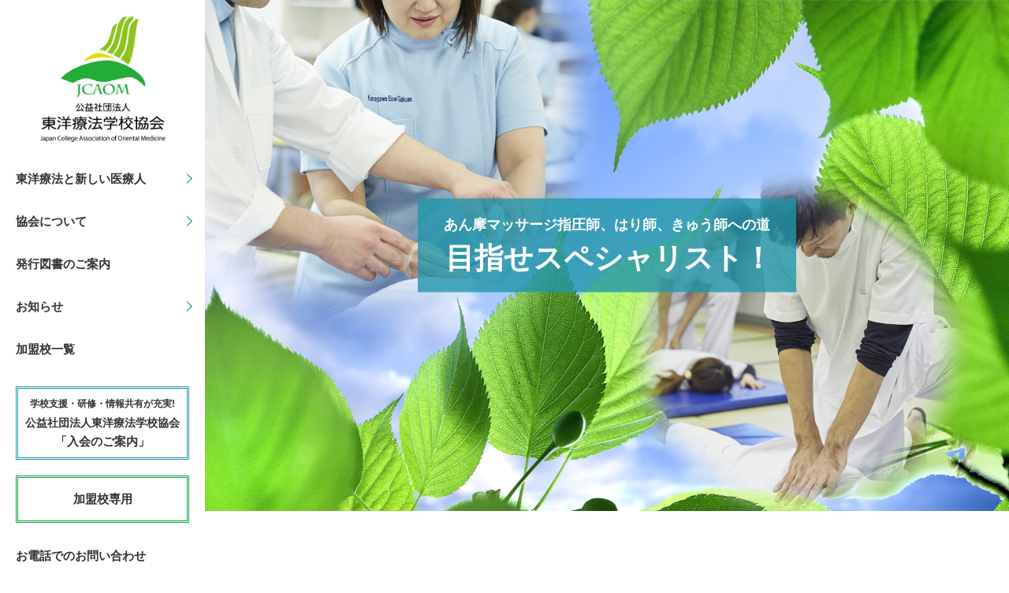

--- FILE ---
content_type: text/html; charset=UTF-8
request_url: https://www.toyoryoho.or.jp/?cat=1
body_size: 27173
content:
<!DOCTYPE html>
<html lang="ja">
<head prefix="og: http://ogp.me/ns# fb: http://ogp.me/ns/fb# article: http://ogp.me/ns/article#">
<meta charset="UTF-8">
<title>あん摩マッサージ指圧師、はり師、きゅう師の学校 | 東洋療法学校協会</title>
<meta name="description" content="あん摩マッサージ指圧師・はり師･きゅう師の国家資格をめざすなら安心の当協会加盟校で学んでください。">
<meta name="keywords" content="あん摩マッサージ指圧師,はり師,きゅう師,公益社団法人,東洋療法学校協会">
<meta http-equiv="X-UA-Compatible" content="IE=edge">
<meta name="format-detection" content="telephone=no">
<meta name="viewport" content="width=device-width,initial-scale=1.0,maximum-scale=1.0">
<link rel="shortcut icon" type="image/x-icon" href="common/img/favicon.ico">
<link rel="apple-touch-icon" href="common/img/icon.png">
<meta property="og:image" content="https://www.toyoryoho.or.jp/common/img/icon.png">
<link rel="stylesheet" href="common/css/import.css?251117">
<script src="common/js/jquery.min.js"></script>
<script src="common/js/jquery.menu.js"></script>
<script src="common/js/jquery.smoothscroll.js"></script>
<script src="common/js/jquery.phone.js"></script>
<script src="common/js/jquery.inview.js"></script>
<script src="common/js/jquery.aos.js"></script>
<script src="common/js/jquery.bgswitcher.js"></script>
<script src="common/js/jquery.tab.js"></script>
<!--[if lt IE 9]><script src="common/js/html5shiv-printshiv.js"></script><![endif]-->

<script>
jQuery(function($){$('.back_main').bgSwitcher({images: ['common/img/main01.jpg', 'common/img/main02.jpg', 'common/img/main03.jpg'],interval:5000});});
</script>
</head>

<body>
<!-- ▼▼▼wrap start▼▼▼ -->
<div id="wrap" class="clearfix">

<!-- ▼▼▼header start▼▼▼ -->
<header class="header">
  <div class="box_head">
    <h1><a href="./"><img class="logo_pc" src="common/img/logo_pc.png" alt="東洋療法学校協会"><img class="logo_sp" src="common/img/logo.png" alt="東洋療法学校協会"></a></h1>
    <nav class="nav">
      <ul>
        <li class="sub-menu">
          <a href="#">東洋療法と新しい医療人</a>
          <ul class="sub-menu-nav">
            <li><a href="toyoiryo/">求められる東洋療法</a></li>
            <li><a href="toyoiryo/needs.html">高まる理解とニーズ</a></li>
            <li><a href="toyoiryo/shikaku.html">国家資格をめざす</a></li>
            <li><a href="toyoiryo/curriculum.html">高い学識と技術を学ぶ</a></li>
            <li><a href="toyoiryo/position.html">新しい時代に答える職域</a></li>
          </ul>
        </li>
        <li class="sub-menu">
          <a href="#">協会について</a>
          <ul class="sub-menu-nav">
            <li><a href="kyokai/">活動目的</a></li>
            <li><a href="kyokai/sosiki.html">組織</a></li>
            <li><a href="kyokai/naiyo.html">活動内容</a></li>
            <li><a href="kyokai/ethics.html">倫理綱領（抜粋）</a></li>
          </ul>
        </li>
        <li>
          <a href="book/">発行図書のご案内</a>
        </li>
        <li class="sub-menu">
          <a href="#">お知らせ</a>
          <ul class="sub-menu-nav">
            <li><a href="news/">News＆Topics</a></li>
            <li><a href="exam/">東洋療法統一模擬試験<br>実技評価試験</a></li>
            <li><a href="ahaki/">あはき臨床実習指導者講習会</a></li>
          </ul>
        </li>
        <li>
          <a href="school_list/">加盟校一覧</a>
        </li>
      </ul>
      <div class="btn_member"><div class="btn_member_line join_btn"><a href="join/"><span class="sub">学校支援・研修・情報共有が充実!</span><span class="main-s">公益社団法人東洋療法学校協会</span>「入会のご案内」 </a></div></div>
      <div class="btn_member"><div class="btn_member_line"><a href="member/">加盟校専用</a></div></div>
      <!--div class="btn_member"><div class="btn_member_line"><a href="43poster/">第43回学術大会<br>ポスター発表</a></div></div-->
      <div class="side_tel">お電話でのお問い合わせ<p>TEL：<span data-action="call" data-tel="0334320258">03-3432-0258</span></p></div>
    </nav>

    <div class="nav_sp">
      <div class="zdo_drawer_menu">
        <div class="zdo_drawer_bg"></div>
        <button type="button" class="zdo_drawer_button">
        <span class="zdo_drawer_bar zdo_drawer_bar1"></span>
        <span class="zdo_drawer_bar zdo_drawer_bar2"></span>
        <span class="zdo_drawer_bar zdo_drawer_bar3"></span>
        </button>
        <nav class="zdo_drawer_nav_wrapper">
          <div class="switch">
            <ul>
              <li>
              <a class="toggle menu">東洋療法と新しい医療人</a>
              <ul class="child">
                <li><a href="toyoiryo/">求められる東洋療法</a></li>
                <li><a href="toyoiryo/needs.html">高まる理解とニーズ</a></li>
                <li><a href="toyoiryo/shikaku.html">国家資格をめざす</a></li>
                <li><a href="toyoiryo/curriculum.html">高い学識と技術を学ぶ</a></li>
                <li><a href="toyoiryo/position.html">新しい時代に答える職域</a></li>
              </ul>
              </li>
              <li>
              <a class="toggle menu">協会について</a>
              <ul class="child">
                <li><a href="kyokai/">活動目的</a></li>
                <li><a href="kyokai/sosiki.html">組織</a></li>
                <li><a href="kyokai/naiyo.html">活動内容</a></li>
                <li><a href="kyokai/ethics.html">倫理綱領（抜粋）</a></li>
              </ul>
              </li>
              <li>
                <a href="book/">発行図書のご案内</a>
              </li>
              <li>
              <a class="toggle menu">お知らせ</a>
              <ul class="child">
                <li><a href="news/">News＆Topics</a></li>
                <li><a href="exam/">東洋療法統一模擬試験<br>実技評価試験</a></li>
                <li><a href="ahaki/">あはき臨床実習指導者講習会</a></li>
              </ul>
              </li>
              <li>
                <a href="school_list/">加盟校一覧</a>
              </li>
            </ul>
          </div>
          <div class="btn_member"><div class="btn_member_line join_btn"><a href="join/"><span class="sub">学校支援・研修・情報共有が充実!</span><span class="main-s">公益社団法人東洋療法学校協会</span>「入会のご案内」 </a></div></div>
          <div class="btn_member"><div class="btn_member_line"><a href="member/">加盟校専用</a></div></div>
          <!--div class="btn_member"><div class="btn_member_line"><a href="43poster/">第43回学術大会<br>ポスター発表</a></div></div-->
          <div class="side_tel">お電話でのお問い合わせ<p>TEL：<span data-action="call" data-tel="0334320258">03-3432-0258</span></p></div>
        </nav>
      </div>
    </div>

  </div>
</header>
<!-- ▲▲▲header end▲▲▲ -->

<!-- ▼▼▼contents start▼▼▼ -->
<div class="contents">

<div data-aos="fade" class="back_main">
  <div class="box_main"><span>あん摩マッサージ指圧師、はり師、<br class="br_sp">きゅう師への道</span><p>目指せスペシャリスト！</p></div>
</div>
<div data-aos="fade" class="teikyo_main">写真提供：1枚目 長生学園・森ﾉ宮医療学園専門学校 2枚目 長生学園・明治東洋医学院専門学校<br class="br_sp"> 3枚目 神奈川衛生学園専門学校・大阪行岡医療専門学校長柄校</div>

<section class="back_top01">
  <div class="box_top01 clearfix">
    <div data-aos="fade-up" class="box_top01_left01">
      <div class="bar01"><h2>あん摩マッサージ指圧師</h2></div>
      <p>人体に「押す、もむ、さする、たたく、震わせる」などの手技を強弱の刺激として身体に加えることで身体の変調を整え、健康の保持、増進を促す手技療法です。</p>
    </div>
    <div data-aos="fade-up" class="box_top01_right01">
      <div class="box_top01_line"></div>
      <img src="common/img/img_top01.jpg" alt="あん摩マッサージ指圧師">
      <div class="teikyo_top">写真提供：呉竹鍼灸柔整専門学校</div>
    </div>
  </div>
  <div class="box_top01 clearfix">
    <div data-aos="fade-up" class="box_top01_right02">
      <div class="bar01"><h2>はり師</h2></div>
      <p>毛髪くらいの細い鍼を用いてツボ（経穴）に接触または刺入することによって身体に刺激を与え、それによって起こる効果的な反応を利用して疾病の予防または治療を行います。</p>
    </div>
    <div data-aos="fade-up" class="box_top01_left02">
      <div class="box_top01_line"></div>
      <img src="common/img/img_top02.jpg" alt="はり師">
      <div class="teikyo_top">写真提供：呉竹鍼灸柔整専門学校</div>
    </div>
  </div>
  <div class="box_top01 clearfix">
    <div data-aos="fade-up" class="box_top01_left01">
      <div class="bar01"><h2>きゅう師</h2></div>
      <p>艾（もぐさ）を燃焼させ、ツボ（経穴）に温熱刺激を与え、それによって起こる効果的な反応を利用して疾病の予防または治療を行います。</p>
    </div>
    <div data-aos="fade-up" class="box_top01_right01">
      <div class="box_top01_line"></div>
      <img src="common/img/img_top03.jpg" alt="きゅう師">
      <div class="teikyo_top">写真提供：森ﾉ宮医療学園専門学校</div>
    </div>
  </div>
</section>

<section class="back_top02">
  <div class="box_top02 clearfix">
    <div data-aos="fade" class="box_top02_left01"><a href="session/?seq=1"><img src="common/img/ban_top01.png?210525" alt="あん摩マッサージ指圧師、はり師及びきゅう師 臨床実習指導者講習会 受講申請書"></a> </div>
    <!--<div class="box_top02_right01"><a href="#"><img src="common/img/ban_top02.jpg" alt="国際疾病分類（ICD-11）フィールドテスト"></a></div>-->
  </div>
</section>

<section class="back_top03">
  <div class="box_top02 clearfix">
    <div data-aos="fade-up" class="bar02 clearfix"><h2>Information</h2><span>お知らせ</span></div>
    <div data-aos="fade-up" class="box_news01">
      <h2 class="clearfix"><p>News＆Topics</p><span><a href="news/">一覧 ＞</a></span></h2>
      <ul>
        <li class="clearfix"><span>2026.01.22</span><p><i class="icon_new">NEW</i><a href="news/?mode=show&amp;seq=846">会報第145号発刊</a></p></li>
        <li class="clearfix"><span>2026.01.01</span><p><a href="news/?mode=show&amp;seq=838">新年のご挨拶</a></p></li>
        <li class="clearfix"><span>2025.12.23</span><p><a href="news/?mode=show&amp;seq=839">（お知らせ）年始のご挨拶について</a></p></li>
        <li class="clearfix"><span>2025.11.13</span><p><a href="news/?mode=show&amp;seq=835">会報第144号発刊</a></p></li>
        <li class="clearfix"><span>2025.11.10</span><p><a href="news/?mode=show&amp;seq=834">2025年度入学者の構成に関するアンケート調査報告</a></p></li>
      </ul>
    </div>
    <div class="box_top02_left02">
    <div data-aos="fade-up" class="box_news01">
      <h2 class="clearfix"><p>東洋療法統一模擬試験<br class="br_sp">実技評価試験</p><span><a href="exam/">一覧 ＞</a></span></h2>
      <ul>
        <li class="clearfix"><span>2025.12.26</span><p><a href="exam/?mode=show&amp;seq=840">【模擬試験】2025年度東洋療法統一模擬試験　解答解説</a></p></li>
        <li class="clearfix"><span>2025.06.01</span><p><a href="exam/?mode=show&amp;seq=822">【模擬試験】2025年度東洋療法統一模試のご案内</a></p></li>
        <li class="clearfix"><span>2025.04.11</span><p><a href="exam/?mode=show&amp;seq=815">【実技評価】2025年度はりきゅう実技評価試験　受審のご案内</a></p></li>
        <li class="clearfix"><span>2025.04.01</span><p><a href="exam/?mode=show&amp;seq=813">【あマ指実技評価】2024年度あマ指実技評価試験受審報告</a></p></li>
        <li class="clearfix"><span>2025.04.01</span><p><a href="exam/?mode=show&amp;seq=814">【はき実技評価】2024年度はりきゅう実技評価試験受審報告</a></p></li>
      </ul>
    </div>
    </div>
    <div class="box_top02_right02">
    <div data-aos="fade-up" class="box_news01">
      <h2 class="clearfix"><p>あはき臨床実習指導者講習会</p><span><a href="ahaki/">一覧 ＞</a></span></h2>
      <ul>
        <li class="clearfix"><span>2026.01.16</span><p><i class="icon_new">NEW</i><a href="ahaki/?mode=show&amp;seq=842">【大阪】2026年度あはき臨床実習指導者講習会</a></p></li>
        <li class="clearfix"><span>2026.01.16</span><p><i class="icon_new">NEW</i><a href="ahaki/?mode=show&amp;seq=843">【福岡】2026年度あはき臨床実習指導者講習会</a></p></li>
        <li class="clearfix"><span>2026.01.16</span><p><i class="icon_new">NEW</i><a href="ahaki/?mode=show&amp;seq=844">【横浜】2026年度あはき臨床実習指導者講習会</a></p></li>
        <li class="clearfix"><span>2026.01.15</span><p><i class="icon_new">NEW</i><a href="ahaki/?mode=show&amp;seq=841">2026年度あはき臨床実習指導者講習会日程</a></p></li>
        <li class="clearfix"><span>2021.11.01</span><p><a href="ahaki/?mode=show&amp;seq=715">講習会修了者の証明書の発行について</a></p></li>
      </ul>
    </div>
    </div>
  </div>
</section>

<section class="back_top01">
  <div data-aos="fade-up" class="box_top03">
    <div class="bar02 clearfix"><h2>Member School</h2><span>加盟校一覧</span></div>
    <h3>質の高い教育と充実したカリキュラム！<br class="br_sp">全国45の加盟校なら、安心して学べます。</h3>

    <div class="box_tab clearfix">
      <div class="btn_tab10 active">東京都内</div>
      <div class="btn_tab09">北海道地区</div>
      <div class="btn_tab08">東北地区</div>
      <div class="btn_tab07" style="pointer-events: none;">北陸<br>甲信越地区</div>
      <div class="btn_tab06">関東地区</div>
      <div class="btn_tab05">東海地区</div>
      <div class="btn_tab04">近畿地区</div>
      <div class="btn_tab03">中国地区</div>
      <div class="btn_tab02">四国地区</div>
      <div class="btn_tab01">九州<br>沖縄地区</div>
    </div>

    <div class="map_tab btn_tab10 active">
      <div class="map_list clearfix">
        <ul>
          <li class="li_tit">東京都（23区内）</li>
          <li><a href="school_list/index.php?mode=show&amp;seq=28">東京呉竹医療専門学校（新宿区）</a></li>
          <li><a href="school_list/index.php?mode=show&amp;seq=29">東洋鍼灸専門学校（新宿区）</a></li>
          <li><a href="school_list/index.php?mode=show&amp;seq=39">日本医専（新宿区）</a></li>
          <li><a href="school_list/index.php?mode=show&amp;seq=42">新宿医療専門学校（新宿区）</a></li>
          <li><a href="school_list/index.php?mode=show&amp;seq=35">日本指圧専門学校（文京区）</a></li>
        </ul>
        <ul>
          <li><a href="school_list/index.php?mode=show&amp;seq=36">国際鍼灸専門学校（葛飾区）</a></li>
          <li><a href="school_list/index.php?mode=show&amp;seq=37">スポーツ健康医療専門学校（墨田区）</a></li>
          <li><a href="school_list/index.php?mode=show&amp;seq=40">日本健康医療専門学校（台東区）</a></li>
          <li><a href="school_list/index.php?mode=show&amp;seq=41">東京メディカル・スポーツ専門学校（江戸川区）</a></li>
          <li><a href="school_list/index.php?mode=show&amp;seq=31">東京医療福祉専門学校（中央区）</a></li>
        </ul>
        <ul>
          <li><a href="school_list/index.php?mode=show&amp;seq=33">日本鍼灸理療専門学校（渋谷区）</a></li>
          <li><a href="school_list/index.php?mode=show&amp;seq=32">東京衛生学園専門学校（大田区）</a></li>
          <li><a href="school_list/index.php?mode=show&amp;seq=34">長生学園（大田区）</a></li>
        </ul>
        <ul>
          <li class="li_tit">東京都（23区外）</li>
          <li><a href="school_list/index.php?mode=show&amp;seq=43">日本工学院八王子専門学校（八王子市）</a></li>
          <li><a href="school_list/index.php?mode=show&amp;seq=53">アルファ医療福祉専門学校（町田市）</a></li>
        </ul>
      </div>
      <div class="map_map"><iframe src="https://www.google.com/maps/d/embed?mid=1HD8vShltd_HSwgc7AdjDZyLqfPf41gbV&z=9" width="100%" height="100%"></iframe></div>
    </div>
    <div class="map_tab btn_tab09">
      <div class="map_list clearfix">
        <ul>
          <li class="li_tit">北海道</li>
          <li><a href="school_list/index.php?mode=show&amp;seq=1">北海道鍼灸専門学校（札幌市西区）</a></li>
        </ul>
      </div>
      <div class="map_map"><iframe src="https://www.google.com/maps/d/u/1/embed?mid=1DD7a6Fag4vVHh9Eio3DCXE5JYZNc5Iyq&z=10" width="100%" height="100%"></iframe></div>
    </div>
    <div class="map_tab btn_tab08">
      <div class="map_list clearfix">
        <ul>
          <li class="li_tit">岩手県</li>
          <li><a href="school_list/index.php?mode=show&amp;seq=52">MCL盛岡医療大学校（盛岡市）</a></li>
        </ul>
        <ul>
          <li class="li_tit">宮城県</li>
          <li><a href="school_list/index.php?mode=show&amp;seq=4">仙台赤門医療専門学校（仙台市青葉区）</a></li>
        </ul>
      </div>
      <div class="map_map"><iframe src="https://www.google.com/maps/d/u/1/embed?mid=1KHHY917CPwAKRwfQH7gBlUiqavpl9_1G&z=7" width="100%" height="100%"></iframe></div>
    </div>
    <!--<div class="map_tab btn_tab07">
      <div class="map_list clearfix">
        <ul>
          <li class="li_tit">長野県</li>
          <li><a href="school_list/index.php?mode=show&amp;seq=2">信州スポーツ医療福祉専門学校（長野市）</a></li>
        </ul>
      </div>
      <div class="map_map"><iframe src="https://www.google.com/maps/d/u/1/embed?mid=1Hj4wb-Tvf5GL_GbXD8tdXtzJ7zbNQQfT&z=10" width="100%" height="100%"></iframe></div>
    </div>-->
    <div class="map_tab btn_tab06">
      <div class="map_list clearfix">
        <ul>
          <li class="li_tit">埼玉県</li>
          <li><a href="school_list/index.php?mode=show&amp;seq=26">大宮呉竹医療専門学校（さいたま市大宮区）</a></li>
        </ul>
        <ul>
          <li class="li_tit">千葉県</li>
          <li><a href="school_list/index.php?mode=show&amp;seq=27">関東鍼灸専門学校（千葉市美浜区）</a></li>
        </ul>
        <ul>
          <li class="li_tit">神奈川県</li>
          <li><a href="school_list/index.php?mode=show&amp;seq=44">湘南医療福祉専門学校（横浜市戸塚区）</a></li>
          <li><a href="school_list/index.php?mode=show&amp;seq=45">横浜呉竹医療専門学校（横浜市港北区）</a></li>
          <li><a href="school_list/index.php?mode=show&amp;seq=46">神奈川衛生学園専門学校（横須賀市）</a></li>
        </ul>
      </div>
      <div class="map_map"><iframe src="https://www.google.com/maps/d/u/1/embed?mid=1aYY3IOUHoT_jeR_NtnnHIopHjFIVOHVf&z=8" width="100%" height="100%"></iframe></div>
    </div>
    <div class="map_tab btn_tab05">
      <div class="map_list clearfix">
        <ul>
          <li class="li_tit">愛知県</li>
          <li><a href="school_list/index.php?mode=show&amp;seq=9">中和医療専門学校（稲沢市）</a></li>
          <li><a href="school_list/index.php?mode=show&amp;seq=8">名古屋鍼灸学校（名古屋市中川区）</a></li>
        </ul>
        <ul>
          <li class="li_tit">静岡県</li>
          <li><a href="school_list/index.php?mode=show&amp;seq=51">専門学校中央医療健康大学校（静岡市駿河区）</a></li>
          <li><a href="school_list/index.php?mode=show&amp;seq=7">専門学校浜松医療学院（浜松市浜北区）</a></li>
          <li><a href="school_list/index.php?mode=show&amp;seq=6">東海医療学園専門学校（熱海市）</a></li>
        </ul>
      </div>
      <div class="map_map"><iframe src="https://www.google.com/maps/d/u/1/embed?mid=1FChWV_LILd-elMlQFnRamrJzKEcCSJ78&z=8" width="100%" height="100%"></iframe></div>
    </div>
    <div class="map_tab btn_tab04">
      <div class="map_list clearfix">
        <ul>
          <li class="li_tit">大阪市・吹田市</li>
          <li><a href="school_list/index.php?mode=show&amp;seq=14">明治東洋医学院専門学校（吹田市）</a></li>
          <li><a href="school_list/index.php?mode=show&amp;seq=17">履正社国際医療スポーツ専門学校（大阪市淀川区）</a></li>
          <li><a href="school_list/index.php?mode=show&amp;seq=49">大阪ハイテクノロジー専門学校（大阪市淀川区）</a></li>
          <li><a href="school_list/index.php?mode=show&amp;seq=50">東洋医療専門学校（大阪市淀川区）</a></li>
          <li><a href="school_list/index.php?mode=show&amp;seq=13">大阪行岡医療専門学校長柄校（大阪市北区）</a></li>
          <li><a href="school_list/index.php?mode=show&amp;seq=18">大阪医療技術学園専門学校（大阪市北区）</a></li>
          <li><a href="school_list/index.php?mode=show&amp;seq=16">森ﾉ宮医療学園専門学校（大阪市東成区）</a></li>
          <li><a href="school_list/index.php?mode=show&amp;seq=15">関西医療学園専門学校（大阪市住吉区）</a></li>
        </ul>
        <ul>
          <li class="li_tit">大阪府</li>
          <li><a href="school_list/index.php?mode=show&amp;seq=12">関西医療大学【特別会員校】（大阪府泉南郡）</a></li>
        </ul>
        <ul>
          <li class="li_tit">京都府</li>
          <li><a href="school_list/index.php?mode=show&amp;seq=10">明治国際医療大学【特別会員校】（京都府南丹市）</a></li>
          <li><a href="school_list/index.php?mode=show&amp;seq=11">京都仏眼鍼灸理療専門学校（京都市東山区）</a></li>
        </ul>
        <ul>
          <li class="li_tit">兵庫県</li>
          <li><a href="school_list/index.php?mode=show&amp;seq=19">兵庫鍼灸専門学校（神戸市中央区）</a></li>
        </ul>
      </div>
      <div class="map_map"><iframe src="https://www.google.com/maps/d/u/1/embed?mid=13SAOvltAhCdSml355YLqzzFt0pxJ7AcH&z=8" width="100%" height="100%"></iframe></div>
    </div>
    <div class="map_tab btn_tab03">
      <div class="map_list clearfix">
        <ul>
          <li class="li_tit">広島県</li>
          <li><a href="school_list/index.php?mode=show&amp;seq=21">ＩＧＬ医療福祉専門学校（広島市安佐南区）</a></li>
          <li><a href="school_list/index.php?mode=show&amp;seq=48">朝日医療専門学校広島校</a></li>
        </ul>
      </div>
      <div class="map_map"><iframe src="https://www.google.com/maps/d/u/1/embed?mid=1L4GiP2Ls1FtfDSKD9AHjFnezz1ocIZi4&z=8" width="100%" height="100%"></iframe></div>
    </div>
    <div class="map_tab btn_tab02">
      <div class="map_list clearfix">
        <ul>
          <li class="li_tit">香川県</li>
          <li><a href="school_list/index.php?mode=show&amp;seq=47">四国医療専門学校（宇多津町）</a></li>
        </ul>
      </div>
      <div class="map_map"><iframe src="https://www.google.com/maps/d/u/1/embed?mid=1eRFK_b1G6Nu88liEYvFAGu3TvlcNp2Xb&z=10" width="100%" height="100%"></iframe></div>
    </div>
    <div class="map_tab btn_tab01">
      <div class="map_list clearfix">
        <ul>
          <li class="li_tit">福岡県</li>
          <li><a href="school_list/index.php?mode=show&amp;seq=22">福岡医療専門学校（福岡市早良区）</a></li>
        </ul>
        <ul>
          <li class="li_tit">鹿児島県</li>
          <li><a href="school_list/index.php?mode=show&amp;seq=23">鹿児島鍼灸専門学校（鹿児島市）</a></li>
        </ul>
		<ul>
          <li class="li_tit">沖縄県</li>
          <li><a href="school_list/index.php?mode=show&amp;seq=57">専門学校沖縄統合医療学院（浦添市）</a></li>
        </ul>
      </div>
      <div class="map_map"><iframe src="https://www.google.com/maps/d/u/1/embed?mid=19iu8KTR99oqfiUxw8bD44C_F08qk1t2Y&z=6&ll=30.767909104452745%2C130.79623056138777" width="100%" height="100%"></iframe></div>
    </div>
  </div>
</section>

<section data-aos="fade-up" class="back_top01">
  <div class="box_top04 clearfix">
    <ul>
      <li><a href="https://www.toyoryoho.or.jp/preview/" target="_blank"><img src="common/img/ban_top03.jpg" alt="動画で見る あん摩マッサージ指圧師、はり師、きゅう師"></a></li>
      <li><a href="https://www.toyoryoho.or.jp/pamph2025/book.html" target="_blank"><img src="common/img/ban_top04.jpg" alt="東洋療法学校協会 デジタルパンフレット"></a></li>
      <li>
        <a href="http://shinkyu-net.jp/" target="_blank"><img src="common/img/ban_top06.jpg" alt="鍼灸net"></a>
        <p><a href="http://jlom.umin.jp/index.html" target="_blank"><img src="common/img/ban_top09.png" alt="AMSnet"></a></p>
      </li>
      <li><a href="https://kenkounihari.seirin.jp/column" target="_blank"><img src="common/img/ban_top08.jpg" alt="健康にはり"></a></li>
    </ul>
  </div>
</section>

<footer class="footer">
  <div class="box_foot">
    <ul class="clearfix">
      <li><a href="access/">アクセス</a></li>
      <li><a href="sitemap/">サイトマップ</a></li>
      <li><a href="site_policy/">サイトのご利用について</a></li>
      <li><a href="link/">リンク集</a></li>
    </ul>
    <h2><a href="./"><img src="common/img/logo.png" alt="東洋療法学校協会"></a></h2>
    <p>〒105-0013<br class="br_sp"> 東京都港区浜松町1-12-9 第一長谷川ビル4F<br class="br_sp"> TEL：<span data-action="call" data-tel="0334320258">03-3432-0258</span></p>
  </div>
</footer>
<small>&copy; <script>document.write(new Date().getFullYear());</script> Japan College Association of Oriental Medicine.</small>

<p id="page-top"><a class="page-scroll" href="#top"><img src="common/img/icon_pagetop.png" alt="ページトップへ"></a></p>

</div>
<!-- ▲▲▲contents end▲▲▲ -->

</div>
<!-- ▲▲▲wrap end▲▲▲ -->

<script>
AOS.init({
offset:200,
duration:800,
easing:'ease-in-sine',
//disable:'mobile'
});
</script>

<!-- Global site tag (gtag.js) - Google Analytics -->
<script async src="https://www.googletagmanager.com/gtag/js?id=UA-137596074-1"></script>
<script>
window.dataLayer = window.dataLayer || [];
function gtag(){dataLayer.push(arguments);}
gtag('js', new Date());
gtag('config', 'UA-137596074-1');
</script> 
</body>
</html>

--- FILE ---
content_type: text/html; charset=utf-8
request_url: https://www.google.com/maps/d/embed?mid=1HD8vShltd_HSwgc7AdjDZyLqfPf41gbV&z=9
body_size: 8224
content:
<!DOCTYPE html><html itemscope itemtype="http://schema.org/WebSite"><head><script nonce="BOqhvAyhMbe6VE-aj1XHbQ">window['ppConfig'] = {productName: '06194a8f37177242d55a18e38c5a91c6', deleteIsEnforced:  false , sealIsEnforced:  false , heartbeatRate:  0.5 , periodicReportingRateMillis:  60000.0 , disableAllReporting:  false };(function(){'use strict';function k(a){var b=0;return function(){return b<a.length?{done:!1,value:a[b++]}:{done:!0}}}function l(a){var b=typeof Symbol!="undefined"&&Symbol.iterator&&a[Symbol.iterator];if(b)return b.call(a);if(typeof a.length=="number")return{next:k(a)};throw Error(String(a)+" is not an iterable or ArrayLike");}var m=typeof Object.defineProperties=="function"?Object.defineProperty:function(a,b,c){if(a==Array.prototype||a==Object.prototype)return a;a[b]=c.value;return a};
function n(a){a=["object"==typeof globalThis&&globalThis,a,"object"==typeof window&&window,"object"==typeof self&&self,"object"==typeof global&&global];for(var b=0;b<a.length;++b){var c=a[b];if(c&&c.Math==Math)return c}throw Error("Cannot find global object");}var p=n(this);function q(a,b){if(b)a:{var c=p;a=a.split(".");for(var d=0;d<a.length-1;d++){var e=a[d];if(!(e in c))break a;c=c[e]}a=a[a.length-1];d=c[a];b=b(d);b!=d&&b!=null&&m(c,a,{configurable:!0,writable:!0,value:b})}}
q("Object.is",function(a){return a?a:function(b,c){return b===c?b!==0||1/b===1/c:b!==b&&c!==c}});q("Array.prototype.includes",function(a){return a?a:function(b,c){var d=this;d instanceof String&&(d=String(d));var e=d.length;c=c||0;for(c<0&&(c=Math.max(c+e,0));c<e;c++){var f=d[c];if(f===b||Object.is(f,b))return!0}return!1}});
q("String.prototype.includes",function(a){return a?a:function(b,c){if(this==null)throw new TypeError("The 'this' value for String.prototype.includes must not be null or undefined");if(b instanceof RegExp)throw new TypeError("First argument to String.prototype.includes must not be a regular expression");return this.indexOf(b,c||0)!==-1}});function r(a,b,c){a("https://csp.withgoogle.com/csp/proto/"+encodeURIComponent(b),JSON.stringify(c))}function t(){var a;if((a=window.ppConfig)==null?0:a.disableAllReporting)return function(){};var b,c,d,e;return(e=(b=window)==null?void 0:(c=b.navigator)==null?void 0:(d=c.sendBeacon)==null?void 0:d.bind(navigator))!=null?e:u}function u(a,b){var c=new XMLHttpRequest;c.open("POST",a);c.send(b)}
function v(){var a=(w=Object.prototype)==null?void 0:w.__lookupGetter__("__proto__"),b=x,c=y;return function(){var d=a.call(this),e,f,g,h;r(c,b,{type:"ACCESS_GET",origin:(f=window.location.origin)!=null?f:"unknown",report:{className:(g=d==null?void 0:(e=d.constructor)==null?void 0:e.name)!=null?g:"unknown",stackTrace:(h=Error().stack)!=null?h:"unknown"}});return d}}
function z(){var a=(A=Object.prototype)==null?void 0:A.__lookupSetter__("__proto__"),b=x,c=y;return function(d){d=a.call(this,d);var e,f,g,h;r(c,b,{type:"ACCESS_SET",origin:(f=window.location.origin)!=null?f:"unknown",report:{className:(g=d==null?void 0:(e=d.constructor)==null?void 0:e.name)!=null?g:"unknown",stackTrace:(h=Error().stack)!=null?h:"unknown"}});return d}}function B(a,b){C(a.productName,b);setInterval(function(){C(a.productName,b)},a.periodicReportingRateMillis)}
var D="constructor __defineGetter__ __defineSetter__ hasOwnProperty __lookupGetter__ __lookupSetter__ isPrototypeOf propertyIsEnumerable toString valueOf __proto__ toLocaleString x_ngfn_x".split(" "),E=D.concat,F=navigator.userAgent.match(/Firefox\/([0-9]+)\./),G=(!F||F.length<2?0:Number(F[1])<75)?["toSource"]:[],H;if(G instanceof Array)H=G;else{for(var I=l(G),J,K=[];!(J=I.next()).done;)K.push(J.value);H=K}var L=E.call(D,H),M=[];
function C(a,b){for(var c=[],d=l(Object.getOwnPropertyNames(Object.prototype)),e=d.next();!e.done;e=d.next())e=e.value,L.includes(e)||M.includes(e)||c.push(e);e=Object.prototype;d=[];for(var f=0;f<c.length;f++){var g=c[f];d[f]={name:g,descriptor:Object.getOwnPropertyDescriptor(Object.prototype,g),type:typeof e[g]}}if(d.length!==0){c=l(d);for(e=c.next();!e.done;e=c.next())M.push(e.value.name);var h;r(b,a,{type:"SEAL",origin:(h=window.location.origin)!=null?h:"unknown",report:{blockers:d}})}};var N=Math.random(),O=t(),P=window.ppConfig;P&&(P.disableAllReporting||P.deleteIsEnforced&&P.sealIsEnforced||N<P.heartbeatRate&&r(O,P.productName,{origin:window.location.origin,type:"HEARTBEAT"}));var y=t(),Q=window.ppConfig;if(Q)if(Q.deleteIsEnforced)delete Object.prototype.__proto__;else if(!Q.disableAllReporting){var x=Q.productName;try{var w,A;Object.defineProperty(Object.prototype,"__proto__",{enumerable:!1,get:v(),set:z()})}catch(a){}}
(function(){var a=t(),b=window.ppConfig;b&&(b.sealIsEnforced?Object.seal(Object.prototype):b.disableAllReporting||(document.readyState!=="loading"?B(b,a):document.addEventListener("DOMContentLoaded",function(){B(b,a)})))})();}).call(this);
</script><title itemprop="name">会員-東京都内 - Google My Maps</title><meta name="robots" content="noindex,nofollow"/><meta http-equiv="X-UA-Compatible" content="IE=edge,chrome=1"><meta name="viewport" content="initial-scale=1.0,minimum-scale=1.0,maximum-scale=1.0,user-scalable=0,width=device-width"/><meta name="description" itemprop="description" content="東洋療法会員の地域別地図"/><meta itemprop="url" content="https://www.google.com/maps/d/viewer?mid=1HD8vShltd_HSwgc7AdjDZyLqfPf41gbV"/><meta itemprop="image" content="https://www.google.com/maps/d/thumbnail?mid=1HD8vShltd_HSwgc7AdjDZyLqfPf41gbV"/><meta property="og:type" content="website"/><meta property="og:title" content="会員-東京都内 - Google My Maps"/><meta property="og:description" content="東洋療法会員の地域別地図"/><meta property="og:url" content="https://www.google.com/maps/d/viewer?mid=1HD8vShltd_HSwgc7AdjDZyLqfPf41gbV"/><meta property="og:image" content="https://www.google.com/maps/d/thumbnail?mid=1HD8vShltd_HSwgc7AdjDZyLqfPf41gbV"/><meta property="og:site_name" content="Google My Maps"/><meta name="twitter:card" content="summary_large_image"/><meta name="twitter:title" content="会員-東京都内 - Google My Maps"/><meta name="twitter:description" content="東洋療法会員の地域別地図"/><meta name="twitter:image:src" content="https://www.google.com/maps/d/thumbnail?mid=1HD8vShltd_HSwgc7AdjDZyLqfPf41gbV"/><link rel="stylesheet" id="gmeviewer-styles" href="https://www.gstatic.com/mapspro/_/ss/k=mapspro.gmeviewer.ZPef100W6CI.L.W.O/am=AAAE/d=0/rs=ABjfnFU-qGe8BTkBR_LzMLwzNczeEtSkkw" nonce="bMZxW_5sabogdo_cgyA2Uw"><link rel="stylesheet" href="https://fonts.googleapis.com/css?family=Roboto:300,400,500,700" nonce="bMZxW_5sabogdo_cgyA2Uw"><link rel="shortcut icon" href="//www.gstatic.com/mapspro/images/favicon-001.ico"><link rel="canonical" href="https://www.google.com/mymaps/viewer?mid=1HD8vShltd_HSwgc7AdjDZyLqfPf41gbV&amp;hl=en_US"></head><body jscontroller="O1VPAb" jsaction="click:cOuCgd;"><div class="c4YZDc HzV7m-b7CEbf SfQLQb-dIxMhd-bN97Pc-b3rLgd"><div class="jQhVs-haAclf"><div class="jQhVs-uMX1Ee-My5Dr-purZT-uDEFge"><div class="jQhVs-uMX1Ee-My5Dr-purZT-uDEFge-bN97Pc"><div class="jQhVs-uMX1Ee-My5Dr-purZT-uDEFge-Bz112c"></div><div class="jQhVs-uMX1Ee-My5Dr-purZT-uDEFge-fmcmS-haAclf"><div class="jQhVs-uMX1Ee-My5Dr-purZT-uDEFge-fmcmS">Open full screen to view more</div></div></div></div></div><div class="i4ewOd-haAclf"><div class="i4ewOd-UzWXSb" id="map-canvas"></div></div><div class="X3SwIb-haAclf NBDE7b-oxvKad"><div class="X3SwIb-i8xkGf"></div></div><div class="Te60Vd-ZMv3u dIxMhd-bN97Pc-b3rLgd"><div class="dIxMhd-bN97Pc-Tswv1b-Bz112c"></div><div class="dIxMhd-bN97Pc-b3rLgd-fmcmS">This map was created by a user. <a href="//support.google.com/mymaps/answer/3024454?hl=en&amp;amp;ref_topic=3188329" target="_blank">Learn how to create your own.</a></div><div class="dIxMhd-bN97Pc-b3rLgd-TvD9Pc" title="Close"></div></div><script nonce="BOqhvAyhMbe6VE-aj1XHbQ">
  function _DumpException(e) {
    if (window.console) {
      window.console.error(e.stack);
    }
  }
  var _pageData = "[[1,null,null,null,null,null,null,null,null,null,\"at\",\"\",\"\",1769271317932,\"\",\"en_US\",false,[],\"https://www.google.com/maps/d/viewer?mid\\u003d1HD8vShltd_HSwgc7AdjDZyLqfPf41gbV\",\"https://www.google.com/maps/d/embed?mid\\u003d1HD8vShltd_HSwgc7AdjDZyLqfPf41gbV\\u0026ehbc\\u003d2E312F\",\"https://www.google.com/maps/d/edit?mid\\u003d1HD8vShltd_HSwgc7AdjDZyLqfPf41gbV\",\"https://www.google.com/maps/d/thumbnail?mid\\u003d1HD8vShltd_HSwgc7AdjDZyLqfPf41gbV\",null,null,true,\"https://www.google.com/maps/d/print?mid\\u003d1HD8vShltd_HSwgc7AdjDZyLqfPf41gbV\",\"https://www.google.com/maps/d/pdf?mid\\u003d1HD8vShltd_HSwgc7AdjDZyLqfPf41gbV\",\"https://www.google.com/maps/d/viewer?mid\\u003d1HD8vShltd_HSwgc7AdjDZyLqfPf41gbV\",null,false,\"/maps/d\",\"maps/sharing\",\"//www.google.com/intl/en_US/help/terms_maps.html\",true,\"https://docs.google.com/picker\",null,false,null,[[[\"//www.gstatic.com/mapspro/images/google-my-maps-logo-regular-001.png\",143,25],[\"//www.gstatic.com/mapspro/images/google-my-maps-logo-regular-2x-001.png\",286,50]],[[\"//www.gstatic.com/mapspro/images/google-my-maps-logo-small-001.png\",113,20],[\"//www.gstatic.com/mapspro/images/google-my-maps-logo-small-2x-001.png\",226,40]]],1,\"https://www.gstatic.com/mapspro/_/js/k\\u003dmapspro.gmeviewer.en_US.knJKv4m5-eY.O/am\\u003dAAAE/d\\u003d0/rs\\u003dABjfnFWJ7eYXBrZ1WlLyBY6MwF9-imcrgg/m\\u003dgmeviewer_base\",null,null,true,null,\"US\",null,null,null,null,null,null,true],[\"mf.map\",\"1HD8vShltd_HSwgc7AdjDZyLqfPf41gbV\",\"会員-東京都内\",null,[139.08541382163241,35.77630317982864,140.18473327964023,35.51851637611704],[130.358657,43.06728529999999,141.29646200000002,31.5790724],[[null,\"rgrJR2kQSCA\",\"東京都内\",\"\",[[[\"https://mt.googleapis.com/vt/icon/name\\u003dicons/onion/SHARED-mymaps-pin-container-bg_4x.png,icons/onion/SHARED-mymaps-pin-container_4x.png,icons/onion/1899-blank-shape_pin_4x.png\\u0026highlight\\u003dff000000,097138\\u0026scale\\u003d2.0\"],null,1,1,[[null,[35.6999782,139.70140489999994]],\"0\",null,\"rgrJR2kQSCA\",[35.6999782,139.70140489999994],[0,-128],\"28193C4D6D88A095\"],[[\"東洋鍼灸専門学校\"]]],[[\"https://mt.googleapis.com/vt/icon/name\\u003dicons/onion/SHARED-mymaps-pin-container-bg_4x.png,icons/onion/SHARED-mymaps-pin-container_4x.png,icons/onion/1899-blank-shape_pin_4x.png\\u0026highlight\\u003dff000000,097138\\u0026scale\\u003d2.0\"],null,1,1,[[null,[35.6883808,139.72768429999996]],\"0\",null,\"rgrJR2kQSCA\",[35.6883808,139.72768429999996],[0,-128],\"28193D4FC83F3EDD\"],[[\"東京呉竹医療専門学校\"]]],[[\"https://mt.googleapis.com/vt/icon/name\\u003dicons/onion/SHARED-mymaps-pin-container-bg_4x.png,icons/onion/SHARED-mymaps-pin-container_4x.png,icons/onion/1899-blank-shape_pin_4x.png\\u0026highlight\\u003dff000000,097138\\u0026scale\\u003d2.0\"],null,1,1,[[null,[35.711324,139.706184]],\"0\",null,\"rgrJR2kQSCA\",[35.711324,139.706184],[0,-128],\"28193DBC4943208F\"],[[\"日本医専\"]]],[[\"https://mt.googleapis.com/vt/icon/name\\u003dicons/onion/SHARED-mymaps-pin-container-bg_4x.png,icons/onion/SHARED-mymaps-pin-container_4x.png,icons/onion/1899-blank-shape_pin_4x.png\\u0026highlight\\u003dff000000,097138\\u0026scale\\u003d2.0\"],null,1,1,[[null,[35.6866,139.71963119999998]],\"0\",null,\"rgrJR2kQSCA\",[35.6866,139.71963119999998],[0,-128],\"28193E0802F2CD17\"],[[\"新宿医療専門学校\"]]],[[\"https://mt.googleapis.com/vt/icon/name\\u003dicons/onion/SHARED-mymaps-pin-container-bg_4x.png,icons/onion/SHARED-mymaps-pin-container_4x.png,icons/onion/1899-blank-shape_pin_4x.png\\u0026highlight\\u003dff000000,097138\\u0026scale\\u003d2.0\"],null,1,1,[[null,[35.7113005,139.74695889999998]],\"0\",null,\"rgrJR2kQSCA\",[35.7113005,139.74695889999998],[0,-128],\"28193E59CAB5F3F8\"],[[\"日本指圧専門学校\"]]],[[\"https://mt.googleapis.com/vt/icon/name\\u003dicons/onion/SHARED-mymaps-pin-container-bg_4x.png,icons/onion/SHARED-mymaps-pin-container_4x.png,icons/onion/1899-blank-shape_pin_4x.png\\u0026highlight\\u003dff000000,097138\\u0026scale\\u003d2.0\"],null,1,1,[[null,[35.74355329999999,139.85357929999998]],\"0\",null,\"rgrJR2kQSCA\",[35.74355329999999,139.85357929999998],[0,-128],\"28193EB35ABCD55C\"],[[\"国際鍼灸専門学校\"]]],[[\"https://mt.googleapis.com/vt/icon/name\\u003dicons/onion/SHARED-mymaps-pin-container-bg_4x.png,icons/onion/SHARED-mymaps-pin-container_4x.png,icons/onion/1899-blank-shape_pin_4x.png\\u0026highlight\\u003dff000000,097138\\u0026scale\\u003d2.0\"],null,1,1,[[null,[35.6942398,139.79507290000004]],\"0\",null,\"rgrJR2kQSCA\",[35.6942398,139.79507290000004],[0,-128],\"28193EFA98083D1F\"],[[\"スポーツ健康医療専門学校\"]]],[[\"https://mt.googleapis.com/vt/icon/name\\u003dicons/onion/SHARED-mymaps-pin-container-bg_4x.png,icons/onion/SHARED-mymaps-pin-container_4x.png,icons/onion/1899-blank-shape_pin_4x.png\\u0026highlight\\u003dff000000,097138\\u0026scale\\u003d2.0\"],null,1,1,[[null,[35.701494,139.78582299999994]],\"0\",null,\"rgrJR2kQSCA\",[35.701494,139.78582299999994],[0,-128],\"28193F48A4BF5574\"],[[\"日本健康医療専門学校\"]]],[[\"https://mt.googleapis.com/vt/icon/name\\u003dicons/onion/SHARED-mymaps-pin-container-bg_4x.png,icons/onion/SHARED-mymaps-pin-container_4x.png,icons/onion/1899-blank-shape_pin_4x.png\\u0026highlight\\u003dff000000,097138\\u0026scale\\u003d2.0\"],null,1,1,[[null,[35.665104,139.85502410000004]],\"0\",null,\"rgrJR2kQSCA\",[35.665104,139.85502410000004],[0,-128],\"28193F9B91F864A1\"],[[\"東京メディカル・スポーツ専門学校\"]]],[[\"https://mt.googleapis.com/vt/icon/name\\u003dicons/onion/SHARED-mymaps-pin-container-bg_4x.png,icons/onion/SHARED-mymaps-pin-container_4x.png,icons/onion/1899-blank-shape_pin_4x.png\\u0026highlight\\u003dff000000,097138\\u0026scale\\u003d2.0\"],null,1,1,[[null,[35.67728599999999,139.77779699999996]],\"0\",null,\"rgrJR2kQSCA\",[35.67728599999999,139.77779699999996],[0,-128],\"28193FDBBBBFFC36\"],[[\"東京医療福祉専門学校\"]]],[[\"https://mt.googleapis.com/vt/icon/name\\u003dicons/onion/SHARED-mymaps-pin-container-bg_4x.png,icons/onion/SHARED-mymaps-pin-container_4x.png,icons/onion/1899-blank-shape_pin_4x.png\\u0026highlight\\u003dff000000,097138\\u0026scale\\u003d2.0\"],null,1,1,[[null,[35.655314,139.70099500000003]],\"0\",null,\"rgrJR2kQSCA\",[35.655314,139.70099500000003],[0,-128],\"28194029407DBF60\"],[[\"日本鍼灸理療専門学校\"]]],[[\"https://mt.googleapis.com/vt/icon/name\\u003dicons/onion/SHARED-mymaps-pin-container-bg_4x.png,icons/onion/SHARED-mymaps-pin-container_4x.png,icons/onion/1899-blank-shape_pin_4x.png\\u0026highlight\\u003dff000000,097138\\u0026scale\\u003d2.0\"],null,1,1,[[null,[35.584962,139.72641]],\"0\",null,\"rgrJR2kQSCA\",[35.584962,139.72641],[0,-128],\"2819407261DBBD34\"],[[\"東京衛生学園専門学校\"]]],[[\"https://mt.googleapis.com/vt/icon/name\\u003dicons/onion/SHARED-mymaps-pin-container-bg_4x.png,icons/onion/SHARED-mymaps-pin-container_4x.png,icons/onion/1899-blank-shape_pin_4x.png\\u0026highlight\\u003dff000000,097138\\u0026scale\\u003d2.0\"],null,1,1,[[null,[35.550327,139.71134000000006]],\"0\",null,\"rgrJR2kQSCA\",[35.550327,139.71134000000006],[0,-128],\"281940DDB28ACF65\"],[[\"長生学園\"]]],[[\"https://mt.googleapis.com/vt/icon/name\\u003dicons/onion/SHARED-mymaps-pin-container-bg_4x.png,icons/onion/SHARED-mymaps-pin-container_4x.png,icons/onion/1899-blank-shape_pin_4x.png\\u0026highlight\\u003dff000000,097138\\u0026scale\\u003d2.0\"],null,1,1,[[null,[35.6251567,139.34212090000005]],\"0\",null,\"rgrJR2kQSCA\",[35.6251567,139.34212090000005],[0,-128],\"281941383AB00C42\"],[[\"日本工学院八王子専門学校\"]]],[[\"https://mt.googleapis.com/vt/icon/name\\u003dicons/onion/SHARED-mymaps-pin-container-bg_4x.png,icons/onion/SHARED-mymaps-pin-container_4x.png,icons/onion/1899-blank-shape_pin_4x.png\\u0026highlight\\u003dff000000,097138\\u0026scale\\u003d2.0\"],null,1,1,[[null,[35.545302,139.4401047]],\"0\",null,\"rgrJR2kQSCA\",[35.545302,139.4401047],[0,-128],\"2819418F5FD0C695\"],[[\"アルファ医療福祉専門学校\"]]]],null,null,true,null,null,null,null,[[\"rgrJR2kQSCA\",1,null,null,null,\"https://www.google.com/maps/d/kml?mid\\u003d1HD8vShltd_HSwgc7AdjDZyLqfPf41gbV\\u0026resourcekey\\u0026lid\\u003drgrJR2kQSCA\",null,null,null,null,null,2,null,[[[\"28193C4D6D88A095\",[[[35.6999782,139.70140489999994]]],null,null,0,[[\"名前\",[\"東洋鍼灸専門学校\"],1],null,null,null,[null,\"ChIJtZaWICaNGGARKzl_0mkYe_E\",true]],null,0],[\"28193D4FC83F3EDD\",[[[35.6883808,139.72768429999996]]],null,null,0,[[\"名前\",[\"東京呉竹医療専門学校\"],1],null,null,null,[null,\"ChIJie3tRYuMGGAR-uOIpyVal8k\",true]],null,1],[\"28193DBC4943208F\",[[[35.711324,139.706184]]],null,null,0,[[\"名前\",[\"日本医専\"],1],null,null,null,[null,\"ChIJRQm79DuNGGAR7uDrH3j9P2E\",true]],null,2],[\"28193E0802F2CD17\",[[[35.6866,139.71963119999998]]],null,null,0,[[\"名前\",[\"新宿医療専門学校\"],1],null,null,null,[null,\"ChIJDXPKJe2MGGARPQk_tWpurzU\",true]],null,3],[\"28193E59CAB5F3F8\",[[[35.7113005,139.74695889999998]]],null,null,0,[[\"名前\",[\"日本指圧専門学校\"],1],null,null,null,[null,\"ChIJLaCoDkyMGGAROl79yos-hGw\",true]],null,4],[\"28193EB35ABCD55C\",[[[35.74355329999999,139.85357929999998]]],null,null,0,[[\"名前\",[\"国際鍼灸専門学校\"],1],null,null,null,[null,\"ChIJdZiE7WGPGGARih6QGixvBz4\",true]],null,5],[\"28193EFA98083D1F\",[[[35.6942398,139.79507290000004]]],null,null,0,[[\"名前\",[\"スポーツ健康医療専門学校\"],1],null,null,null,[null,\"ChIJkWDyuDWJGGARtF_vSeggowc\",true]],null,6],[\"28193F48A4BF5574\",[[[35.701494,139.78582299999994]]],null,null,0,[[\"名前\",[\"日本健康医療専門学校\"],1],null,null,null,[null,\"ChIJ434A97COGGAR9qsVhlBUF_c\",true]],null,7],[\"28193F9B91F864A1\",[[[35.665104,139.85502410000004]]],null,null,0,[[\"名前\",[\"東京メディカル・スポーツ専門学校\"],1],null,null,null,[null,\"ChIJTcWCIeCHGGARIxDXuNmKp5g\",true]],null,8],[\"28193FDBBBBFFC36\",[[[35.67728599999999,139.77779699999996]]],null,null,0,[[\"名前\",[\"東京医療福祉専門学校\"],1],null,null,null,[null,\"ChIJBaTxVlmJGGARg8VdlfX-F4Y\",true]],null,9],[\"28194029407DBF60\",[[[35.655314,139.70099500000003]]],null,null,0,[[\"名前\",[\"日本鍼灸理療専門学校\"],1],null,null,null,[null,\"ChIJ_70pU1eLGGARB-4qut22Lo4\",true]],null,10],[\"2819407261DBBD34\",[[[35.584962,139.72641]]],null,null,0,[[\"名前\",[\"東京衛生学園専門学校\"],1],null,null,null,[null,\"ChIJ8X3IeTFgGGAR6eyAvBN7PpA\",true]],null,11],[\"281940DDB28ACF65\",[[[35.550327,139.71134000000006]]],null,null,0,[[\"名前\",[\"長生学園\"],1],null,null,null,[null,\"ChIJW_hzSotgGGARiO4FMK6VK7g\",true]],null,12],[\"281941383AB00C42\",[[[35.6251567,139.34212090000005]]],null,null,0,[[\"名前\",[\"日本工学院八王子専門学校\"],1],null,null,null,[null,\"ChIJYaKj0KYdGWARDl5OzNAYGoE\",true]],null,13],[\"2819418F5FD0C695\",[[[35.545302,139.4401047]]],null,null,0,[[\"名前\",[\"アルファ医療福祉専門学校\"],1],null,null,null,[null,\"ChIJA3qGIK7-GGARzegV6xB6sQU\",true]],null,14]],[[[\"https://mt.googleapis.com/vt/icon/name\\u003dicons/onion/SHARED-mymaps-pin-container-bg_4x.png,icons/onion/SHARED-mymaps-pin-container_4x.png,icons/onion/1899-blank-shape_pin_4x.png\\u0026highlight\\u003dff000000,097138\\u0026scale\\u003d2.0\",[32,64]],[[\"097138\",1],1200],[[\"097138\",0.30196078431372547],[\"097138\",1],1200]]]]]],null,null,null,null,null,1],[null,\"QcQKAXU4Pj0\",\"北海道地区\",\"\",[[[\"https://mt.googleapis.com/vt/icon/name\\u003dicons/onion/SHARED-mymaps-pin-container-bg_4x.png,icons/onion/SHARED-mymaps-pin-container_4x.png,icons/onion/1899-blank-shape_pin_4x.png\\u0026highlight\\u003dff000000,097138\\u0026scale\\u003d2.0\"],null,1,1,[[null,[43.06728529999999,141.29646200000002]],\"0\",null,\"QcQKAXU4Pj0\",[43.06728529999999,141.29646200000002],[0,-128],\"281954D7C4FDD729\"],[[\"北海道鍼灸専門学校\"]]]],null,null,false,null,null,null,null,[[\"QcQKAXU4Pj0\",1,null,null,null,\"https://www.google.com/maps/d/kml?mid\\u003d1HD8vShltd_HSwgc7AdjDZyLqfPf41gbV\\u0026resourcekey\\u0026lid\\u003dQcQKAXU4Pj0\",null,null,null,null,null,2,null,[[[\"281954D7C4FDD729\",[[[43.06728529999999,141.29646200000002]]],null,null,0,[[\"名前\",[\"北海道鍼灸専門学校\"],1],null,null,null,[null,\"ChIJ9dUZyMwpC18RnDSPhhk41CU\",true]],null,15]],[[[\"https://mt.googleapis.com/vt/icon/name\\u003dicons/onion/SHARED-mymaps-pin-container-bg_4x.png,icons/onion/SHARED-mymaps-pin-container_4x.png,icons/onion/1899-blank-shape_pin_4x.png\\u0026highlight\\u003dff000000,097138\\u0026scale\\u003d2.0\",[32,64]],[[\"097138\",1],1200],[[\"097138\",0.30196078431372547],[\"097138\",1],1200]]]]]],null,null,null,null,null,1],[null,\"PLHvOKQQVfw\",\"東北地区\",\"\",[[[\"https://mt.googleapis.com/vt/icon/name\\u003dicons/onion/SHARED-mymaps-pin-container-bg_4x.png,icons/onion/SHARED-mymaps-pin-container_4x.png,icons/onion/1899-blank-shape_pin_4x.png\\u0026highlight\\u003dff000000,097138\\u0026scale\\u003d2.0\"],null,1,1,[[null,[39.6998668,141.14257380000004]],\"0\",null,\"PLHvOKQQVfw\",[39.6998668,141.14257380000004],[0,-128],\"28195867BF2090F0\"],[[\"MCL盛岡医療大学校\"]]],[[\"https://mt.googleapis.com/vt/icon/name\\u003dicons/onion/SHARED-mymaps-pin-container-bg_4x.png,icons/onion/SHARED-mymaps-pin-container_4x.png,icons/onion/1899-blank-shape_pin_4x.png\\u0026highlight\\u003dff000000,097138\\u0026scale\\u003d2.0\"],null,1,1,[[null,[38.2623015,140.83850389999998]],\"0\",null,\"PLHvOKQQVfw\",[38.2623015,140.83850389999998],[0,-128],\"281959000FFE8DB8\"],[[\"仙台赤門医療専門学校\"]]]],null,null,false,null,null,null,null,[[\"PLHvOKQQVfw\",1,null,null,null,\"https://www.google.com/maps/d/kml?mid\\u003d1HD8vShltd_HSwgc7AdjDZyLqfPf41gbV\\u0026resourcekey\\u0026lid\\u003dPLHvOKQQVfw\",null,null,null,null,null,2,null,[[[\"28195867BF2090F0\",[[[39.6998668,141.14257380000004]]],null,null,0,[[\"名前\",[\"MCL盛岡医療大学校\"],1],null,null,null,[null,\"ChIJhy963C12hV8RyvBKQBaO5bI\",true]],null,16],[\"281959000FFE8DB8\",[[[38.2623015,140.83850389999998]]],null,null,0,[[\"名前\",[\"仙台赤門医療専門学校\"],1],null,null,null,[null,\"ChIJN1y_Vq0pil8Rn6rjyJKnSl0\",true]],null,17]],[[[\"https://mt.googleapis.com/vt/icon/name\\u003dicons/onion/SHARED-mymaps-pin-container-bg_4x.png,icons/onion/SHARED-mymaps-pin-container_4x.png,icons/onion/1899-blank-shape_pin_4x.png\\u0026highlight\\u003dff000000,097138\\u0026scale\\u003d2.0\",[32,64]],[[\"097138\",1],1200],[[\"097138\",0.30196078431372547],[\"097138\",1],1200]]]]]],null,null,null,null,null,1],[null,\"TIwLhldmtxA\",\"関東地区\",\"\",[[[\"https://mt.googleapis.com/vt/icon/name\\u003dicons/onion/SHARED-mymaps-pin-container-bg_4x.png,icons/onion/SHARED-mymaps-pin-container_4x.png,icons/onion/1899-blank-shape_pin_4x.png\\u0026highlight\\u003dff000000,097138\\u0026scale\\u003d2.0\"],null,1,1,[[null,[35.9031737,139.62213759999997]],\"0\",null,\"TIwLhldmtxA\",[35.9031737,139.62213759999997],[0,-128],\"28195A94F2CFD05C\"],[[\"呉竹学園 呉竹医療専門学校 大宮校\"]]],[[\"https://mt.googleapis.com/vt/icon/name\\u003dicons/onion/SHARED-mymaps-pin-container-bg_4x.png,icons/onion/SHARED-mymaps-pin-container_4x.png,icons/onion/1899-blank-shape_pin_4x.png\\u0026highlight\\u003dff000000,097138\\u0026scale\\u003d2.0\"],null,1,1,[[null,[35.651431,140.054532]],\"0\",null,\"TIwLhldmtxA\",[35.651431,140.054532],[0,-128],\"28195AE5FB84F7F2\"],[[\"関東鍼灸専門学校\"]]],[[\"https://mt.googleapis.com/vt/icon/name\\u003dicons/onion/SHARED-mymaps-pin-container-bg_4x.png,icons/onion/SHARED-mymaps-pin-container_4x.png,icons/onion/1899-blank-shape_pin_4x.png\\u0026highlight\\u003dff000000,097138\\u0026scale\\u003d2.0\"],null,1,1,[[null,[35.429906,139.55442800000003]],\"0\",null,\"TIwLhldmtxA\",[35.429906,139.55442800000003],[0,-128],\"28195B3EE2DD6A1C\"],[[\"湘南医療福祉専門学校\"]]],[[\"https://mt.googleapis.com/vt/icon/name\\u003dicons/onion/SHARED-mymaps-pin-container-bg_4x.png,icons/onion/SHARED-mymaps-pin-container_4x.png,icons/onion/1899-blank-shape_pin_4x.png\\u0026highlight\\u003dff000000,097138\\u0026scale\\u003d2.0\"],null,1,1,[[null,[35.507803,139.61321799999996]],\"0\",null,\"TIwLhldmtxA\",[35.507803,139.61321799999996],[0,-128],\"28195B9553B4C335\"],[[\"呉竹鍼灸柔整専門学校\"]]],[[\"https://mt.googleapis.com/vt/icon/name\\u003dicons/onion/SHARED-mymaps-pin-container-bg_4x.png,icons/onion/SHARED-mymaps-pin-container_4x.png,icons/onion/1899-blank-shape_pin_4x.png\\u0026highlight\\u003dff000000,097138\\u0026scale\\u003d2.0\"],null,1,1,[[null,[35.266211,139.66686400000003]],\"0\",null,\"TIwLhldmtxA\",[35.266211,139.66686400000003],[0,-128],\"28195BDEAEFDADB0\"],[[\"神奈川衛生学園専門学校\"]]]],null,null,false,null,null,null,null,[[\"TIwLhldmtxA\",1,null,null,null,\"https://www.google.com/maps/d/kml?mid\\u003d1HD8vShltd_HSwgc7AdjDZyLqfPf41gbV\\u0026resourcekey\\u0026lid\\u003dTIwLhldmtxA\",null,null,null,null,null,2,null,[[[\"28195A94F2CFD05C\",[[[35.9031737,139.62213759999997]]],null,null,0,[[\"名前\",[\"呉竹学園 呉竹医療専門学校 大宮校\"],1],null,null,null,[null,\"ChIJp_XogELBGGARZJw_KWQjO3w\",true]],null,18],[\"28195AE5FB84F7F2\",[[[35.651431,140.054532]]],null,null,0,[[\"名前\",[\"関東鍼灸専門学校\"],1],null,null,null,[null,\"ChIJM_GqfymCImARU1xYf9yFab8\",true]],null,19],[\"28195B3EE2DD6A1C\",[[[35.429906,139.55442800000003]]],null,null,0,[[\"名前\",[\"湘南医療福祉専門学校\"],1],null,null,null,[null,\"ChIJq_owa0RaGGARv5za-qp-8lw\",true]],null,20],[\"28195B9553B4C335\",[[[35.507803,139.61321799999996]]],null,null,0,[[\"名前\",[\"呉竹鍼灸柔整専門学校\"],1],null,null,null,[null,\"ChIJxQl1ttNeGGARu6O5lTmF7uQ\",true]],null,21],[\"28195BDEAEFDADB0\",[[[35.266211,139.66686400000003]]],null,null,0,[[\"名前\",[\"神奈川衛生学園専門学校\"],1],null,null,null,[null,\"ChIJ_f__x5M_GGARz35cuXnAyUs\",true]],null,22]],[[[\"https://mt.googleapis.com/vt/icon/name\\u003dicons/onion/SHARED-mymaps-pin-container-bg_4x.png,icons/onion/SHARED-mymaps-pin-container_4x.png,icons/onion/1899-blank-shape_pin_4x.png\\u0026highlight\\u003dff000000,097138\\u0026scale\\u003d2.0\",[32,64]],[[\"097138\",1],1200],[[\"097138\",0.30196078431372547],[\"097138\",1],1200]]]]]],null,null,null,null,null,1],[null,\"fMpWSK0TVXE\",\"東海地区\",\"\",[[[\"https://mt.googleapis.com/vt/icon/name\\u003dicons/onion/SHARED-mymaps-pin-container-bg_4x.png,icons/onion/SHARED-mymaps-pin-container_4x.png,icons/onion/1899-blank-shape_pin_4x.png\\u0026highlight\\u003dff000000,097138\\u0026scale\\u003d2.0\"],null,1,1,[[null,[35.2398948,136.80460879999998]],\"0\",null,\"fMpWSK0TVXE\",[35.2398948,136.80460879999998],[0,-128],\"28195C749E116561\"],[[\"中和医療専門学校\"]]],[[\"https://mt.googleapis.com/vt/icon/name\\u003dicons/onion/SHARED-mymaps-pin-container-bg_4x.png,icons/onion/SHARED-mymaps-pin-container_4x.png,icons/onion/1899-blank-shape_pin_4x.png\\u0026highlight\\u003dff000000,097138\\u0026scale\\u003d2.0\"],null,1,1,[[null,[35.144403,136.891722]],\"0\",null,\"fMpWSK0TVXE\",[35.144403,136.89172199999996],[0,-128],\"28195CBD0B4E2479\"],[[\"名古屋鍼灸学校\"]]],[[\"https://mt.googleapis.com/vt/icon/name\\u003dicons/onion/SHARED-mymaps-pin-container-bg_4x.png,icons/onion/SHARED-mymaps-pin-container_4x.png,icons/onion/1899-blank-shape_pin_4x.png\\u0026highlight\\u003dff000000,097138\\u0026scale\\u003d2.0\"],null,1,1,[[null,[34.982692,138.41519300000004]],\"0\",null,\"fMpWSK0TVXE\",[34.982692,138.41519300000004],[0,-128],\"28195D4EC5E220FF\"],[[\"専門学校 中央医療健康大学校\"]]],[[\"https://mt.googleapis.com/vt/icon/name\\u003dicons/onion/SHARED-mymaps-pin-container-bg_4x.png,icons/onion/SHARED-mymaps-pin-container_4x.png,icons/onion/1899-blank-shape_pin_4x.png\\u0026highlight\\u003dff000000,097138\\u0026scale\\u003d2.0\"],null,1,1,[[null,[34.792513,137.78014200000007]],\"0\",null,\"fMpWSK0TVXE\",[34.792513,137.78014200000007],[0,-128],\"28195E5E0145C8CF\"],[[\"専門学校浜松医療学院\"]]],[[\"https://mt.googleapis.com/vt/icon/name\\u003dicons/onion/SHARED-mymaps-pin-container-bg_4x.png,icons/onion/SHARED-mymaps-pin-container_4x.png,icons/onion/1899-blank-shape_pin_4x.png\\u0026highlight\\u003dff000000,097138\\u0026scale\\u003d2.0\"],null,1,1,[[null,[35.106134,139.07953499999996]],\"0\",null,\"fMpWSK0TVXE\",[35.106134,139.07953499999996],[0,-128],\"28195E9643F860FD\"],[[\"東海医療学園専門学校\"]]]],null,null,false,null,null,null,null,[[\"fMpWSK0TVXE\",1,null,null,null,\"https://www.google.com/maps/d/kml?mid\\u003d1HD8vShltd_HSwgc7AdjDZyLqfPf41gbV\\u0026resourcekey\\u0026lid\\u003dfMpWSK0TVXE\",null,null,null,null,null,2,null,[[[\"28195C749E116561\",[[[35.2398948,136.80460879999998]]],null,null,0,[[\"名前\",[\"中和医療専門学校\"],1],null,null,null,[null,\"ChIJn9eU6iGgA2ARRJZzoy-gya4\",true]],null,23],[\"28195CBD0B4E2479\",[[[35.144403,136.89172199999996]]],null,null,0,[[\"名前\",[\"名古屋鍼灸学校\"],1],null,null,null,[null,\"ChIJXfFu3EV3A2ARisu6c4iKw8U\",true]],null,24],[\"28195D4EC5E220FF\",[[[34.982692,138.41519300000004]]],null,null,0,[[\"名前\",[\"専門学校 中央医療健康大学校\"],1],null,null,null,[null,\"ChIJm9kDiws2GmARkWZelUoZGkA\",true]],null,25],[\"28195E5E0145C8CF\",[[[34.792513,137.78014200000007]]],null,null,0,[[\"名前\",[\"専門学校浜松医療学院\"],1],null,null,null,[null,\"ChIJ4fboJh7gGmAR5khnW0F6S4c\",true]],null,26],[\"28195E9643F860FD\",[[[35.106134,139.07953499999996]]],null,null,0,[[\"名前\",[\"東海医療学園専門学校\"],1],null,null,null,[null,\"ChIJeXo6JH2-GWARgzti8KJt2Ik\",true]],null,27]],[[[\"https://mt.googleapis.com/vt/icon/name\\u003dicons/onion/SHARED-mymaps-pin-container-bg_4x.png,icons/onion/SHARED-mymaps-pin-container_4x.png,icons/onion/1899-blank-shape_pin_4x.png\\u0026highlight\\u003dff000000,097138\\u0026scale\\u003d2.0\",[32,64]],[[\"097138\",1],1200],[[\"097138\",0.30196078431372547],[\"097138\",1],1200]]]]]],null,null,null,null,null,1],[null,\"MjbsShEbRdg\",\"近畿地区\",\"\",[[[\"https://mt.googleapis.com/vt/icon/name\\u003dicons/onion/SHARED-mymaps-pin-container-bg_4x.png,icons/onion/SHARED-mymaps-pin-container_4x.png,icons/onion/1899-blank-shape_pin_4x.png\\u0026highlight\\u003dff000000,097138\\u0026scale\\u003d2.0\"],null,1,1,[[null,[34.749104499999994,135.52350350000006]],\"0\",null,\"MjbsShEbRdg\",[34.74910449999999,135.52350350000006],[0,-128],\"28197907EEFEFF5F\"],[[\"明治東洋医学院専門学校\"]]],[[\"https://mt.googleapis.com/vt/icon/name\\u003dicons/onion/SHARED-mymaps-pin-container-bg_4x.png,icons/onion/SHARED-mymaps-pin-container_4x.png,icons/onion/1899-blank-shape_pin_4x.png\\u0026highlight\\u003dff000000,097138\\u0026scale\\u003d2.0\"],null,1,1,[[null,[34.72300899999999,135.482439]],\"0\",null,\"MjbsShEbRdg\",[34.72300899999999,135.482439],[0,-128],\"281979518B0E9185\"],[[\"履正社国際医療スポーツ専門学校\"]]],[[\"https://mt.googleapis.com/vt/icon/name\\u003dicons/onion/SHARED-mymaps-pin-container-bg_4x.png,icons/onion/SHARED-mymaps-pin-container_4x.png,icons/onion/1899-blank-shape_pin_4x.png\\u0026highlight\\u003dff000000,097138\\u0026scale\\u003d2.0\"],null,1,1,[[null,[34.7348179,135.50087910000002]],\"0\",null,\"MjbsShEbRdg\",[34.7348179,135.50087910000002],[0,-128],\"2819799CA59BBA26\"],[[\"大阪ハイテクノロジー専門学校\"]]],[[\"https://mt.googleapis.com/vt/icon/name\\u003dicons/onion/SHARED-mymaps-pin-container-bg_4x.png,icons/onion/SHARED-mymaps-pin-container_4x.png,icons/onion/1899-blank-shape_pin_4x.png\\u0026highlight\\u003dff000000,097138\\u0026scale\\u003d2.0\"],null,1,1,[[null,[34.73304400000001,135.4937767]],\"0\",null,\"MjbsShEbRdg\",[34.733044,135.4937767],[0,-128],\"281979EE36DD660E\"],[[\"東洋医療専門学校\"]]],[[\"https://mt.googleapis.com/vt/icon/name\\u003dicons/onion/SHARED-mymaps-pin-container-bg_4x.png,icons/onion/SHARED-mymaps-pin-container_4x.png,icons/onion/1899-blank-shape_pin_4x.png\\u0026highlight\\u003dff000000,097138\\u0026scale\\u003d2.0\"],null,1,1,[[null,[34.7142978,135.51423490000002]],\"0\",null,\"MjbsShEbRdg\",[34.7142978,135.51423490000002],[0,-128],\"28197A33FFF37995\"],[[\"大阪行岡医療専門学校長柄校\"]]],[[\"https://mt.googleapis.com/vt/icon/name\\u003dicons/onion/SHARED-mymaps-pin-container-bg_4x.png,icons/onion/SHARED-mymaps-pin-container_4x.png,icons/onion/1899-blank-shape_pin_4x.png\\u0026highlight\\u003dff000000,097138\\u0026scale\\u003d2.0\"],null,1,1,[[null,[34.69731000000001,135.51768900000002]],\"0\",null,\"MjbsShEbRdg\",[34.69731000000001,135.51768900000002],[0,-128],\"28197A7267921885\"],[[\"大阪医療技術学園専門学校\"]]],[[\"https://mt.googleapis.com/vt/icon/name\\u003dicons/onion/SHARED-mymaps-pin-container-bg_4x.png,icons/onion/SHARED-mymaps-pin-container_4x.png,icons/onion/1899-blank-shape_pin_4x.png\\u0026highlight\\u003dff000000,097138\\u0026scale\\u003d2.0\"],null,1,1,[[null,[34.67863700000001,135.54014299999994]],\"0\",null,\"MjbsShEbRdg\",[34.67863700000001,135.54014299999994],[0,-128],\"28197AC9DB38D90F\"],[[\"森ノ宮医療学園専門学校\"]]],[[\"https://mt.googleapis.com/vt/icon/name\\u003dicons/onion/SHARED-mymaps-pin-container-bg_4x.png,icons/onion/SHARED-mymaps-pin-container_4x.png,icons/onion/1899-blank-shape_pin_4x.png\\u0026highlight\\u003dff000000,097138\\u0026scale\\u003d2.0\"],null,1,1,[[null,[34.59838799999999,135.51751000000002]],\"0\",null,\"MjbsShEbRdg\",[34.59838799999999,135.51751000000002],[0,-128],\"28197B109C83DB4C\"],[[\"関西医療学園専門学校\"]]],[[\"https://mt.googleapis.com/vt/icon/name\\u003dicons/onion/SHARED-mymaps-pin-container-bg_4x.png,icons/onion/SHARED-mymaps-pin-container_4x.png,icons/onion/1899-blank-shape_pin_4x.png\\u0026highlight\\u003dff000000,097138\\u0026scale\\u003d2.0\"],null,1,1,[[null,[34.407035,135.37005539999996]],\"0\",null,\"MjbsShEbRdg\",[34.407035,135.37005539999996],[0,-128],\"28197BA7C9CCEEA2\"],[[\"関西医療大学\"]]],[[\"https://mt.googleapis.com/vt/icon/name\\u003dicons/onion/SHARED-mymaps-pin-container-bg_4x.png,icons/onion/SHARED-mymaps-pin-container_4x.png,icons/onion/1899-blank-shape_pin_4x.png\\u0026highlight\\u003dff000000,097138\\u0026scale\\u003d2.0\"],null,1,1,[[null,[35.182144,135.48998000000006]],\"0\",null,\"MjbsShEbRdg\",[35.182144,135.48998000000006],[0,-128],\"28197BEB4A192C00\"],[[\"明治国際医療大学\"]]],[[\"https://mt.googleapis.com/vt/icon/name\\u003dicons/onion/SHARED-mymaps-pin-container-bg_4x.png,icons/onion/SHARED-mymaps-pin-container_4x.png,icons/onion/1899-blank-shape_pin_4x.png\\u0026highlight\\u003dff000000,097138\\u0026scale\\u003d2.0\"],null,1,1,[[null,[34.9882994,135.76847980000002]],\"0\",null,\"MjbsShEbRdg\",[34.9882994,135.76847980000002],[0,-128],\"28197C2ABFD9477A\"],[[\"京都仏眼鍼灸理療専門学校\"]]],[[\"https://mt.googleapis.com/vt/icon/name\\u003dicons/onion/SHARED-mymaps-pin-container-bg_4x.png,icons/onion/SHARED-mymaps-pin-container_4x.png,icons/onion/1899-blank-shape_pin_4x.png\\u0026highlight\\u003dff000000,097138\\u0026scale\\u003d2.0\"],null,1,1,[[null,[34.698851,135.19023100000004]],\"0\",null,\"MjbsShEbRdg\",[34.698851,135.19023100000004],[0,-128],\"28197C6AD296BF5A\"],[[\"兵庫鍼灸専門学校\"]]]],null,null,false,null,null,null,null,[[\"MjbsShEbRdg\",1,null,null,null,\"https://www.google.com/maps/d/kml?mid\\u003d1HD8vShltd_HSwgc7AdjDZyLqfPf41gbV\\u0026resourcekey\\u0026lid\\u003dMjbsShEbRdg\",null,null,null,null,null,2,null,[[[\"28197907EEFEFF5F\",[[[34.74910449999999,135.52350350000006]]],null,null,0,[[\"名前\",[\"明治東洋医学院専門学校\"],1],null,null,null,[null,\"ChIJRXhuF3XkAGARMvW3YMsJ-xs\",true]],null,28],[\"281979518B0E9185\",[[[34.72300899999999,135.482439]]],null,null,0,[[\"名前\",[\"履正社国際医療スポーツ専門学校\"],1],null,null,null,[null,\"ChIJP1XZm87lAGARJylKhzsg4uo\",true]],null,29],[\"2819799CA59BBA26\",[[[34.7348179,135.50087910000002]]],null,null,0,[[\"名前\",[\"大阪ハイテクノロジー専門学校\"],1],null,null,null,[null,\"ChIJz-SUJjnkAGAR_aacCzXeNeQ\",true]],null,30],[\"281979EE36DD660E\",[[[34.733044,135.4937767]]],null,null,0,[[\"名前\",[\"東洋医療専門学校\"],1],null,null,null,[null,\"ChIJQdBtRjbkAGARK-oCcT3WwBw\",true]],null,31],[\"28197A33FFF37995\",[[[34.7142978,135.51423490000002]]],null,null,0,[[\"名前\",[\"大阪行岡医療専門学校長柄校\"],1],null,null,null,[null,\"ChIJ64daWbrmAGARiil7o1TsPUg\",true]],null,32],[\"28197A7267921885\",[[[34.69731000000001,135.51768900000002]]],null,null,0,[[\"名前\",[\"大阪医療技術学園専門学校\"],1],null,null,null,[null,\"ChIJAxGA59DmAGARkL1O3Pe8kZk\",true]],null,33],[\"28197AC9DB38D90F\",[[[34.67863700000001,135.54014299999994]]],null,null,0,[[\"名前\",[\"森ノ宮医療学園専門学校\"],1],null,null,null,[null,\"ChIJkxGLbLzgAGARXnV43-Fm0gc\",true]],null,34],[\"28197B109C83DB4C\",[[[34.59838799999999,135.51751000000002]]],null,null,0,[[\"名前\",[\"関西医療学園専門学校\"],1],null,null,null,[null,\"ChIJUQUqhhncAGARgW6ofk35fmg\",true]],null,35],[\"28197BA7C9CCEEA2\",[[[34.407035,135.37005539999996]]],null,null,0,[[\"名前\",[\"関西医療大学\"],1],null,null,null,[null,\"ChIJm1T13ivJAGARpK80chwaZ2o\",true]],null,36],[\"28197BEB4A192C00\",[[[35.182144,135.48998000000006]]],null,null,0,[[\"名前\",[\"明治国際医療大学\"],1],null,null,null,[null,\"ChIJOw5zFKxJAGARxQXnBxQDb9I\",true]],null,37],[\"28197C2ABFD9477A\",[[[34.9882994,135.76847980000002]]],null,null,0,[[\"名前\",[\"京都仏眼鍼灸理療専門学校\"],1],null,null,null,[null,\"ChIJ7TDI0rUIAWARw8ty0HM1QU8\",true]],null,38],[\"28197C6AD296BF5A\",[[[34.698851,135.19023100000004]]],null,null,0,[[\"名前\",[\"兵庫鍼灸専門学校\"],1],null,null,null,[null,\"ChIJIcfQ6-COAGARUxUoCYARuIo\",true]],null,39]],[[[\"https://mt.googleapis.com/vt/icon/name\\u003dicons/onion/SHARED-mymaps-pin-container-bg_4x.png,icons/onion/SHARED-mymaps-pin-container_4x.png,icons/onion/1899-blank-shape_pin_4x.png\\u0026highlight\\u003dff000000,097138\\u0026scale\\u003d2.0\",[32,64]],[[\"097138\",1],1200],[[\"097138\",0.30196078431372547],[\"097138\",1],1200]]]]]],null,null,null,null,null,1],[null,\"X2jT0LjxHyw\",\"中国地区\",\"\",[[[\"https://mt.googleapis.com/vt/icon/name\\u003dicons/onion/SHARED-mymaps-pin-container-bg_4x.png,icons/onion/SHARED-mymaps-pin-container_4x.png,icons/onion/1899-blank-shape_pin_4x.png\\u0026highlight\\u003dff000000,097138\\u0026scale\\u003d2.0\"],null,1,1,[[null,[34.668497,133.9153169]],\"0\",null,\"X2jT0LjxHyw\",[34.668497,133.9153169],[0,-128],\"28197D44E31932B6\"],[[\"朝日医療大学校\"]]],[[\"https://mt.googleapis.com/vt/icon/name\\u003dicons/onion/SHARED-mymaps-pin-container-bg_4x.png,icons/onion/SHARED-mymaps-pin-container_4x.png,icons/onion/1899-blank-shape_pin_4x.png\\u0026highlight\\u003dff000000,097138\\u0026scale\\u003d2.0\"],null,1,1,[[null,[34.4712303,132.42450099999996]],\"0\",null,\"X2jT0LjxHyw\",[34.4712303,132.42450099999996],[0,-128],\"28197D931C31DCD7\"],[[\"IGL医療福祉専門学校\"]]],[[\"https://mt.googleapis.com/vt/icon/name\\u003dicons/onion/SHARED-mymaps-pin-container-bg_4x.png,icons/onion/SHARED-mymaps-pin-container_4x.png,icons/onion/1899-blank-shape_pin_4x.png\\u0026highlight\\u003dff000000,097138\\u0026scale\\u003d2.0\"],null,1,1,[[null,[34.3965991,132.42675020000001]],\"0\",null,\"X2jT0LjxHyw\",[34.3965991,132.42675020000001],[0,-128],\"28197DE8F01F1297\"],[[\"朝日医療専門学校 広島校\"]]]],null,null,false,null,null,null,null,[[\"X2jT0LjxHyw\",1,null,null,null,\"https://www.google.com/maps/d/kml?mid\\u003d1HD8vShltd_HSwgc7AdjDZyLqfPf41gbV\\u0026resourcekey\\u0026lid\\u003dX2jT0LjxHyw\",null,null,null,null,null,2,null,[[[\"28197D44E31932B6\",[[[34.668497,133.9153169]]],null,null,0,[[\"名前\",[\"朝日医療大学校\"],1],null,null,null,[null,\"ChIJ-SqP900GVDURVV4yKi8Mju8\",true]],null,40],[\"28197D931C31DCD7\",[[[34.4712303,132.42450099999996]]],null,null,0,[[\"名前\",[\"IGL医療福祉専門学校\"],1],null,null,null,[null,\"ChIJE5C9Nxsd4BQR4MZYqO7ZNQI\",true]],null,41],[\"28197DE8F01F1297\",[[[34.3965991,132.42675020000001]]],null,null,0,[[\"名前\",[\"朝日医療専門学校 広島校\"],1],null,null,null,[null,\"ChIJ5eRp7oyiWjURlcFkg97DUWw\",true]],null,42]],[[[\"https://mt.googleapis.com/vt/icon/name\\u003dicons/onion/SHARED-mymaps-pin-container-bg_4x.png,icons/onion/SHARED-mymaps-pin-container_4x.png,icons/onion/1899-blank-shape_pin_4x.png\\u0026highlight\\u003dff000000,097138\\u0026scale\\u003d2.0\",[32,64]],[[\"097138\",1],1200],[[\"097138\",0.30196078431372547],[\"097138\",1],1200]]]]]],null,null,null,null,null,1],[null,\"7J7qeu1_ER8\",\"四国地区\",\"\",[[[\"https://mt.googleapis.com/vt/icon/name\\u003dicons/onion/SHARED-mymaps-pin-container-bg_4x.png,icons/onion/SHARED-mymaps-pin-container_4x.png,icons/onion/1899-blank-shape_pin_4x.png\\u0026highlight\\u003dff000000,097138\\u0026scale\\u003d2.0\"],null,1,1,[[null,[34.30279529999999,133.81013989999997]],\"0\",null,\"7J7qeu1_ER8\",[34.30279529999999,133.81013989999997],[0,-128],\"28197FE409801269\"],[[\"四国医療専門学校\"]]]],null,null,false,null,null,null,null,[[\"7J7qeu1_ER8\",1,null,null,null,\"https://www.google.com/maps/d/kml?mid\\u003d1HD8vShltd_HSwgc7AdjDZyLqfPf41gbV\\u0026resourcekey\\u0026lid\\u003d7J7qeu1_ER8\",null,null,null,null,null,2,null,[[[\"28197FE409801269\",[[[34.30279529999999,133.81013989999997]]],null,null,0,[[\"名前\",[\"四国医療専門学校\"],1],null,null,null,[null,\"ChIJobrEq8DYUzURB3eAVPwTfLY\",true]],null,43]],[[[\"https://mt.googleapis.com/vt/icon/name\\u003dicons/onion/SHARED-mymaps-pin-container-bg_4x.png,icons/onion/SHARED-mymaps-pin-container_4x.png,icons/onion/1899-blank-shape_pin_4x.png\\u0026highlight\\u003dff000000,097138\\u0026scale\\u003d2.0\",[32,64]],[[\"097138\",1],1200],[[\"097138\",0.30196078431372547],[\"097138\",1],1200]]]]]],null,null,null,null,null,1],[null,\"2pagXqRj3yY\",\"九州地区\",\"\",[[[\"https://mt.googleapis.com/vt/icon/name\\u003dicons/onion/SHARED-mymaps-pin-container-bg_4x.png,icons/onion/SHARED-mymaps-pin-container_4x.png,icons/onion/1899-blank-shape_pin_4x.png\\u0026highlight\\u003dff000000,097138\\u0026scale\\u003d2.0\"],null,1,1,[[null,[33.580291,130.358657]],\"0\",null,\"2pagXqRj3yY\",[33.580291,130.358657],[0,-128],\"281980511DA7BAC7\"],[[\"福岡医療専門学校\"]]],[[\"https://mt.googleapis.com/vt/icon/name\\u003dicons/onion/SHARED-mymaps-pin-container-bg_4x.png,icons/onion/SHARED-mymaps-pin-container_4x.png,icons/onion/1899-blank-shape_pin_4x.png\\u0026highlight\\u003dff000000,097138\\u0026scale\\u003d2.0\"],null,1,1,[[null,[31.5790724,130.55073419999997]],\"0\",null,\"2pagXqRj3yY\",[31.5790724,130.55073419999997],[0,-128],\"2819808D0E358D46\"],[[\"鹿児島鍼灸専門学校\"]]]],null,null,false,null,null,null,null,[[\"2pagXqRj3yY\",1,null,null,null,\"https://www.google.com/maps/d/kml?mid\\u003d1HD8vShltd_HSwgc7AdjDZyLqfPf41gbV\\u0026resourcekey\\u0026lid\\u003d2pagXqRj3yY\",null,null,null,null,null,2,null,[[[\"281980511DA7BAC7\",[[[33.580291,130.358657]]],null,null,0,[[\"名前\",[\"福岡医療専門学校\"],1],null,null,null,[null,\"ChIJ9YbhXaOTQTURHyPbIY35wco\",true]],null,44],[\"2819808D0E358D46\",[[[31.5790724,130.55073419999997]]],null,null,0,[[\"名前\",[\"鹿児島鍼灸専門学校\"],1],null,null,null,[null,\"ChIJn_gDYkxnPjUR5lrsGUGheV8\",true]],null,45]],[[[\"https://mt.googleapis.com/vt/icon/name\\u003dicons/onion/SHARED-mymaps-pin-container-bg_4x.png,icons/onion/SHARED-mymaps-pin-container_4x.png,icons/onion/1899-blank-shape_pin_4x.png\\u0026highlight\\u003dff000000,097138\\u0026scale\\u003d2.0\",[32,64]],[[\"097138\",1],1200],[[\"097138\",0.30196078431372547],[\"097138\",1],1200]]]]]],null,null,null,null,null,1]],[2],null,null,\"mapspro_in_drive\",\"1HD8vShltd_HSwgc7AdjDZyLqfPf41gbV\",\"https://drive.google.com/abuse?id\\u003d1HD8vShltd_HSwgc7AdjDZyLqfPf41gbV\",true,false,false,\"東洋療法会員の地域別地図\",2,false,\"https://www.google.com/maps/d/kml?mid\\u003d1HD8vShltd_HSwgc7AdjDZyLqfPf41gbV\\u0026resourcekey\",148754,true,false,\"東洋療法会員の地域別地図\",true,\"\",true,null,[null,null,[1743565416,535316001],[1743565416,651000000]],false,\"https://support.google.com/legal/troubleshooter/1114905#ts\\u003d9723198%2C1115689\"]]";</script><script type="text/javascript" src="//maps.googleapis.com/maps/api/js?v=3.61&client=google-maps-pro&language=en_US&region=US&libraries=places,visualization,geometry,search" nonce="BOqhvAyhMbe6VE-aj1XHbQ"></script><script id="base-js" src="https://www.gstatic.com/mapspro/_/js/k=mapspro.gmeviewer.en_US.knJKv4m5-eY.O/am=AAAE/d=0/rs=ABjfnFWJ7eYXBrZ1WlLyBY6MwF9-imcrgg/m=gmeviewer_base" nonce="BOqhvAyhMbe6VE-aj1XHbQ"></script><script nonce="BOqhvAyhMbe6VE-aj1XHbQ">_startApp();</script></div></body></html>

--- FILE ---
content_type: text/html; charset=utf-8
request_url: https://www.google.com/maps/d/embed?mid=1FChWV_LILd-elMlQFnRamrJzKEcCSJ78&z=8
body_size: 8458
content:
<!DOCTYPE html><html itemscope itemtype="http://schema.org/WebSite"><head><script nonce="WgqNa1uPfh6EL0x3-FNKag">window['ppConfig'] = {productName: '06194a8f37177242d55a18e38c5a91c6', deleteIsEnforced:  false , sealIsEnforced:  false , heartbeatRate:  0.5 , periodicReportingRateMillis:  60000.0 , disableAllReporting:  false };(function(){'use strict';function k(a){var b=0;return function(){return b<a.length?{done:!1,value:a[b++]}:{done:!0}}}function l(a){var b=typeof Symbol!="undefined"&&Symbol.iterator&&a[Symbol.iterator];if(b)return b.call(a);if(typeof a.length=="number")return{next:k(a)};throw Error(String(a)+" is not an iterable or ArrayLike");}var m=typeof Object.defineProperties=="function"?Object.defineProperty:function(a,b,c){if(a==Array.prototype||a==Object.prototype)return a;a[b]=c.value;return a};
function n(a){a=["object"==typeof globalThis&&globalThis,a,"object"==typeof window&&window,"object"==typeof self&&self,"object"==typeof global&&global];for(var b=0;b<a.length;++b){var c=a[b];if(c&&c.Math==Math)return c}throw Error("Cannot find global object");}var p=n(this);function q(a,b){if(b)a:{var c=p;a=a.split(".");for(var d=0;d<a.length-1;d++){var e=a[d];if(!(e in c))break a;c=c[e]}a=a[a.length-1];d=c[a];b=b(d);b!=d&&b!=null&&m(c,a,{configurable:!0,writable:!0,value:b})}}
q("Object.is",function(a){return a?a:function(b,c){return b===c?b!==0||1/b===1/c:b!==b&&c!==c}});q("Array.prototype.includes",function(a){return a?a:function(b,c){var d=this;d instanceof String&&(d=String(d));var e=d.length;c=c||0;for(c<0&&(c=Math.max(c+e,0));c<e;c++){var f=d[c];if(f===b||Object.is(f,b))return!0}return!1}});
q("String.prototype.includes",function(a){return a?a:function(b,c){if(this==null)throw new TypeError("The 'this' value for String.prototype.includes must not be null or undefined");if(b instanceof RegExp)throw new TypeError("First argument to String.prototype.includes must not be a regular expression");return this.indexOf(b,c||0)!==-1}});function r(a,b,c){a("https://csp.withgoogle.com/csp/proto/"+encodeURIComponent(b),JSON.stringify(c))}function t(){var a;if((a=window.ppConfig)==null?0:a.disableAllReporting)return function(){};var b,c,d,e;return(e=(b=window)==null?void 0:(c=b.navigator)==null?void 0:(d=c.sendBeacon)==null?void 0:d.bind(navigator))!=null?e:u}function u(a,b){var c=new XMLHttpRequest;c.open("POST",a);c.send(b)}
function v(){var a=(w=Object.prototype)==null?void 0:w.__lookupGetter__("__proto__"),b=x,c=y;return function(){var d=a.call(this),e,f,g,h;r(c,b,{type:"ACCESS_GET",origin:(f=window.location.origin)!=null?f:"unknown",report:{className:(g=d==null?void 0:(e=d.constructor)==null?void 0:e.name)!=null?g:"unknown",stackTrace:(h=Error().stack)!=null?h:"unknown"}});return d}}
function z(){var a=(A=Object.prototype)==null?void 0:A.__lookupSetter__("__proto__"),b=x,c=y;return function(d){d=a.call(this,d);var e,f,g,h;r(c,b,{type:"ACCESS_SET",origin:(f=window.location.origin)!=null?f:"unknown",report:{className:(g=d==null?void 0:(e=d.constructor)==null?void 0:e.name)!=null?g:"unknown",stackTrace:(h=Error().stack)!=null?h:"unknown"}});return d}}function B(a,b){C(a.productName,b);setInterval(function(){C(a.productName,b)},a.periodicReportingRateMillis)}
var D="constructor __defineGetter__ __defineSetter__ hasOwnProperty __lookupGetter__ __lookupSetter__ isPrototypeOf propertyIsEnumerable toString valueOf __proto__ toLocaleString x_ngfn_x".split(" "),E=D.concat,F=navigator.userAgent.match(/Firefox\/([0-9]+)\./),G=(!F||F.length<2?0:Number(F[1])<75)?["toSource"]:[],H;if(G instanceof Array)H=G;else{for(var I=l(G),J,K=[];!(J=I.next()).done;)K.push(J.value);H=K}var L=E.call(D,H),M=[];
function C(a,b){for(var c=[],d=l(Object.getOwnPropertyNames(Object.prototype)),e=d.next();!e.done;e=d.next())e=e.value,L.includes(e)||M.includes(e)||c.push(e);e=Object.prototype;d=[];for(var f=0;f<c.length;f++){var g=c[f];d[f]={name:g,descriptor:Object.getOwnPropertyDescriptor(Object.prototype,g),type:typeof e[g]}}if(d.length!==0){c=l(d);for(e=c.next();!e.done;e=c.next())M.push(e.value.name);var h;r(b,a,{type:"SEAL",origin:(h=window.location.origin)!=null?h:"unknown",report:{blockers:d}})}};var N=Math.random(),O=t(),P=window.ppConfig;P&&(P.disableAllReporting||P.deleteIsEnforced&&P.sealIsEnforced||N<P.heartbeatRate&&r(O,P.productName,{origin:window.location.origin,type:"HEARTBEAT"}));var y=t(),Q=window.ppConfig;if(Q)if(Q.deleteIsEnforced)delete Object.prototype.__proto__;else if(!Q.disableAllReporting){var x=Q.productName;try{var w,A;Object.defineProperty(Object.prototype,"__proto__",{enumerable:!1,get:v(),set:z()})}catch(a){}}
(function(){var a=t(),b=window.ppConfig;b&&(b.sealIsEnforced?Object.seal(Object.prototype):b.disableAllReporting||(document.readyState!=="loading"?B(b,a):document.addEventListener("DOMContentLoaded",function(){B(b,a)})))})();}).call(this);
</script><title itemprop="name">会員-東海 - Google My Maps</title><meta name="robots" content="noindex,nofollow"/><meta http-equiv="X-UA-Compatible" content="IE=edge,chrome=1"><meta name="viewport" content="initial-scale=1.0,minimum-scale=1.0,maximum-scale=1.0,user-scalable=0,width=device-width"/><meta name="description" itemprop="description" content="東洋療法会員の地域別地図"/><meta itemprop="url" content="https://www.google.com/maps/d/viewer?mid=1FChWV_LILd-elMlQFnRamrJzKEcCSJ78"/><meta itemprop="image" content="https://www.google.com/maps/d/thumbnail?mid=1FChWV_LILd-elMlQFnRamrJzKEcCSJ78"/><meta property="og:type" content="website"/><meta property="og:title" content="会員-東海 - Google My Maps"/><meta property="og:description" content="東洋療法会員の地域別地図"/><meta property="og:url" content="https://www.google.com/maps/d/viewer?mid=1FChWV_LILd-elMlQFnRamrJzKEcCSJ78"/><meta property="og:image" content="https://www.google.com/maps/d/thumbnail?mid=1FChWV_LILd-elMlQFnRamrJzKEcCSJ78"/><meta property="og:site_name" content="Google My Maps"/><meta name="twitter:card" content="summary_large_image"/><meta name="twitter:title" content="会員-東海 - Google My Maps"/><meta name="twitter:description" content="東洋療法会員の地域別地図"/><meta name="twitter:image:src" content="https://www.google.com/maps/d/thumbnail?mid=1FChWV_LILd-elMlQFnRamrJzKEcCSJ78"/><link rel="stylesheet" id="gmeviewer-styles" href="https://www.gstatic.com/mapspro/_/ss/k=mapspro.gmeviewer.ZPef100W6CI.L.W.O/am=AAAE/d=0/rs=ABjfnFU-qGe8BTkBR_LzMLwzNczeEtSkkw" nonce="uCZwTakMDWd1OyvxDFf4YA"><link rel="stylesheet" href="https://fonts.googleapis.com/css?family=Roboto:300,400,500,700" nonce="uCZwTakMDWd1OyvxDFf4YA"><link rel="shortcut icon" href="//www.gstatic.com/mapspro/images/favicon-001.ico"><link rel="canonical" href="https://www.google.com/mymaps/viewer?mid=1FChWV_LILd-elMlQFnRamrJzKEcCSJ78&amp;hl=en_US"></head><body jscontroller="O1VPAb" jsaction="click:cOuCgd;"><div class="c4YZDc HzV7m-b7CEbf SfQLQb-dIxMhd-bN97Pc-b3rLgd"><div class="jQhVs-haAclf"><div class="jQhVs-uMX1Ee-My5Dr-purZT-uDEFge"><div class="jQhVs-uMX1Ee-My5Dr-purZT-uDEFge-bN97Pc"><div class="jQhVs-uMX1Ee-My5Dr-purZT-uDEFge-Bz112c"></div><div class="jQhVs-uMX1Ee-My5Dr-purZT-uDEFge-fmcmS-haAclf"><div class="jQhVs-uMX1Ee-My5Dr-purZT-uDEFge-fmcmS">Open full screen to view more</div></div></div></div></div><div class="i4ewOd-haAclf"><div class="i4ewOd-UzWXSb" id="map-canvas"></div></div><div class="X3SwIb-haAclf NBDE7b-oxvKad"><div class="X3SwIb-i8xkGf"></div></div><div class="Te60Vd-ZMv3u dIxMhd-bN97Pc-b3rLgd"><div class="dIxMhd-bN97Pc-Tswv1b-Bz112c"></div><div class="dIxMhd-bN97Pc-b3rLgd-fmcmS">This map was created by a user. <a href="//support.google.com/mymaps/answer/3024454?hl=en&amp;amp;ref_topic=3188329" target="_blank">Learn how to create your own.</a></div><div class="dIxMhd-bN97Pc-b3rLgd-TvD9Pc" title="Close"></div></div><script nonce="WgqNa1uPfh6EL0x3-FNKag">
  function _DumpException(e) {
    if (window.console) {
      window.console.error(e.stack);
    }
  }
  var _pageData = "[[1,null,null,null,null,null,null,null,null,null,\"at\",\"\",\"\",1769271318074,\"\",\"en_US\",false,[],\"https://www.google.com/maps/d/viewer?mid\\u003d1FChWV_LILd-elMlQFnRamrJzKEcCSJ78\",\"https://www.google.com/maps/d/embed?mid\\u003d1FChWV_LILd-elMlQFnRamrJzKEcCSJ78\\u0026ehbc\\u003d2E312F\",\"https://www.google.com/maps/d/edit?mid\\u003d1FChWV_LILd-elMlQFnRamrJzKEcCSJ78\",\"https://www.google.com/maps/d/thumbnail?mid\\u003d1FChWV_LILd-elMlQFnRamrJzKEcCSJ78\",null,null,true,\"https://www.google.com/maps/d/print?mid\\u003d1FChWV_LILd-elMlQFnRamrJzKEcCSJ78\",\"https://www.google.com/maps/d/pdf?mid\\u003d1FChWV_LILd-elMlQFnRamrJzKEcCSJ78\",\"https://www.google.com/maps/d/viewer?mid\\u003d1FChWV_LILd-elMlQFnRamrJzKEcCSJ78\",null,false,\"/maps/d\",\"maps/sharing\",\"//www.google.com/intl/en_US/help/terms_maps.html\",true,\"https://docs.google.com/picker\",null,false,null,[[[\"//www.gstatic.com/mapspro/images/google-my-maps-logo-regular-001.png\",143,25],[\"//www.gstatic.com/mapspro/images/google-my-maps-logo-regular-2x-001.png\",286,50]],[[\"//www.gstatic.com/mapspro/images/google-my-maps-logo-small-001.png\",113,20],[\"//www.gstatic.com/mapspro/images/google-my-maps-logo-small-2x-001.png\",226,40]]],1,\"https://www.gstatic.com/mapspro/_/js/k\\u003dmapspro.gmeviewer.en_US.knJKv4m5-eY.O/am\\u003dAAAE/d\\u003d0/rs\\u003dABjfnFWJ7eYXBrZ1WlLyBY6MwF9-imcrgg/m\\u003dgmeviewer_base\",null,null,true,null,\"US\",null,null,null,null,null,null,true],[\"mf.map\",\"1FChWV_LILd-elMlQFnRamrJzKEcCSJ78\",\"会員-東海\",null,[135.26735510109006,35.680861519507566,139.80470861671506,34.516879451303474],[130.358657,43.06728529999999,141.29646200000002,31.5790724],[[null,\"rgrJR2kQSCA\",\"東京都内\",\"\",[[[\"https://mt.googleapis.com/vt/icon/name\\u003dicons/onion/SHARED-mymaps-pin-container-bg_4x.png,icons/onion/SHARED-mymaps-pin-container_4x.png,icons/onion/1899-blank-shape_pin_4x.png\\u0026highlight\\u003dff000000,097138\\u0026scale\\u003d2.0\"],null,1,1,[[null,[35.6999782,139.70140489999994]],\"0\",null,\"rgrJR2kQSCA\",[35.6999782,139.70140489999994],[0,-128],\"28193C4D6D88A095\"],[[\"東洋鍼灸専門学校\"]]],[[\"https://mt.googleapis.com/vt/icon/name\\u003dicons/onion/SHARED-mymaps-pin-container-bg_4x.png,icons/onion/SHARED-mymaps-pin-container_4x.png,icons/onion/1899-blank-shape_pin_4x.png\\u0026highlight\\u003dff000000,097138\\u0026scale\\u003d2.0\"],null,1,1,[[null,[35.6883808,139.72768429999996]],\"0\",null,\"rgrJR2kQSCA\",[35.6883808,139.72768429999996],[0,-128],\"28193D4FC83F3EDD\"],[[\"東京医療専門学校\"]]],[[\"https://mt.googleapis.com/vt/icon/name\\u003dicons/onion/SHARED-mymaps-pin-container-bg_4x.png,icons/onion/SHARED-mymaps-pin-container_4x.png,icons/onion/1899-blank-shape_pin_4x.png\\u0026highlight\\u003dff000000,097138\\u0026scale\\u003d2.0\"],null,1,1,[[null,[35.711324,139.706184]],\"0\",null,\"rgrJR2kQSCA\",[35.711324,139.706184],[0,-128],\"28193DBC4943208F\"],[[\"日本医学柔整鍼灸専門学校\"]]],[[\"https://mt.googleapis.com/vt/icon/name\\u003dicons/onion/SHARED-mymaps-pin-container-bg_4x.png,icons/onion/SHARED-mymaps-pin-container_4x.png,icons/onion/1899-blank-shape_pin_4x.png\\u0026highlight\\u003dff000000,097138\\u0026scale\\u003d2.0\"],null,1,1,[[null,[35.6866,139.71963119999998]],\"0\",null,\"rgrJR2kQSCA\",[35.6866,139.71963119999998],[0,-128],\"28193E0802F2CD17\"],[[\"新宿医療専門学校\"]]],[[\"https://mt.googleapis.com/vt/icon/name\\u003dicons/onion/SHARED-mymaps-pin-container-bg_4x.png,icons/onion/SHARED-mymaps-pin-container_4x.png,icons/onion/1899-blank-shape_pin_4x.png\\u0026highlight\\u003dff000000,097138\\u0026scale\\u003d2.0\"],null,1,1,[[null,[35.7113005,139.74695889999998]],\"0\",null,\"rgrJR2kQSCA\",[35.7113005,139.74695889999998],[0,-128],\"28193E59CAB5F3F8\"],[[\"日本指圧専門学校\"]]],[[\"https://mt.googleapis.com/vt/icon/name\\u003dicons/onion/SHARED-mymaps-pin-container-bg_4x.png,icons/onion/SHARED-mymaps-pin-container_4x.png,icons/onion/1899-blank-shape_pin_4x.png\\u0026highlight\\u003dff000000,097138\\u0026scale\\u003d2.0\"],null,1,1,[[null,[35.74355329999999,139.85357929999998]],\"0\",null,\"rgrJR2kQSCA\",[35.74355329999999,139.85357929999998],[0,-128],\"28193EB35ABCD55C\"],[[\"国際鍼灸専門学校\"]]],[[\"https://mt.googleapis.com/vt/icon/name\\u003dicons/onion/SHARED-mymaps-pin-container-bg_4x.png,icons/onion/SHARED-mymaps-pin-container_4x.png,icons/onion/1899-blank-shape_pin_4x.png\\u0026highlight\\u003dff000000,097138\\u0026scale\\u003d2.0\"],null,1,1,[[null,[35.6942398,139.79507290000004]],\"0\",null,\"rgrJR2kQSCA\",[35.6942398,139.79507290000004],[0,-128],\"28193EFA98083D1F\"],[[\"了德寺学園医療専門学校\"]]],[[\"https://mt.googleapis.com/vt/icon/name\\u003dicons/onion/SHARED-mymaps-pin-container-bg_4x.png,icons/onion/SHARED-mymaps-pin-container_4x.png,icons/onion/1899-blank-shape_pin_4x.png\\u0026highlight\\u003dff000000,097138\\u0026scale\\u003d2.0\"],null,1,1,[[null,[35.701494,139.78582299999994]],\"0\",null,\"rgrJR2kQSCA\",[35.701494,139.78582299999994],[0,-128],\"28193F48A4BF5574\"],[[\"日本健康医療専門学校\"]]],[[\"https://mt.googleapis.com/vt/icon/name\\u003dicons/onion/SHARED-mymaps-pin-container-bg_4x.png,icons/onion/SHARED-mymaps-pin-container_4x.png,icons/onion/1899-blank-shape_pin_4x.png\\u0026highlight\\u003dff000000,097138\\u0026scale\\u003d2.0\"],null,1,1,[[null,[35.665104,139.85502410000004]],\"0\",null,\"rgrJR2kQSCA\",[35.665104,139.85502410000004],[0,-128],\"28193F9B91F864A1\"],[[\"東京メディカル・スポーツ専門学校\"]]],[[\"https://mt.googleapis.com/vt/icon/name\\u003dicons/onion/SHARED-mymaps-pin-container-bg_4x.png,icons/onion/SHARED-mymaps-pin-container_4x.png,icons/onion/1899-blank-shape_pin_4x.png\\u0026highlight\\u003dff000000,097138\\u0026scale\\u003d2.0\"],null,1,1,[[null,[35.67728599999999,139.77779699999996]],\"0\",null,\"rgrJR2kQSCA\",[35.67728599999999,139.77779699999996],[0,-128],\"28193FDBBBBFFC36\"],[[\"東京医療福祉専門学校\"]]],[[\"https://mt.googleapis.com/vt/icon/name\\u003dicons/onion/SHARED-mymaps-pin-container-bg_4x.png,icons/onion/SHARED-mymaps-pin-container_4x.png,icons/onion/1899-blank-shape_pin_4x.png\\u0026highlight\\u003dff000000,097138\\u0026scale\\u003d2.0\"],null,1,1,[[null,[35.655314,139.70099500000003]],\"0\",null,\"rgrJR2kQSCA\",[35.655314,139.70099500000003],[0,-128],\"28194029407DBF60\"],[[\"日本鍼灸理療専門学校\"]]],[[\"https://mt.googleapis.com/vt/icon/name\\u003dicons/onion/SHARED-mymaps-pin-container-bg_4x.png,icons/onion/SHARED-mymaps-pin-container_4x.png,icons/onion/1899-blank-shape_pin_4x.png\\u0026highlight\\u003dff000000,097138\\u0026scale\\u003d2.0\"],null,1,1,[[null,[35.584962,139.72641]],\"0\",null,\"rgrJR2kQSCA\",[35.584962,139.72641],[0,-128],\"2819407261DBBD34\"],[[\"東京衛生学園専門学校\"]]],[[\"https://mt.googleapis.com/vt/icon/name\\u003dicons/onion/SHARED-mymaps-pin-container-bg_4x.png,icons/onion/SHARED-mymaps-pin-container_4x.png,icons/onion/1899-blank-shape_pin_4x.png\\u0026highlight\\u003dff000000,097138\\u0026scale\\u003d2.0\"],null,1,1,[[null,[35.550327,139.71134000000006]],\"0\",null,\"rgrJR2kQSCA\",[35.550327,139.71134000000006],[0,-128],\"281940DDB28ACF65\"],[[\"長生学園\"]]],[[\"https://mt.googleapis.com/vt/icon/name\\u003dicons/onion/SHARED-mymaps-pin-container-bg_4x.png,icons/onion/SHARED-mymaps-pin-container_4x.png,icons/onion/1899-blank-shape_pin_4x.png\\u0026highlight\\u003dff000000,097138\\u0026scale\\u003d2.0\"],null,1,1,[[null,[35.6251567,139.34212090000005]],\"0\",null,\"rgrJR2kQSCA\",[35.6251567,139.34212090000005],[0,-128],\"281941383AB00C42\"],[[\"日本工学院八王子専門学校\"]]],[[\"https://mt.googleapis.com/vt/icon/name\\u003dicons/onion/SHARED-mymaps-pin-container-bg_4x.png,icons/onion/SHARED-mymaps-pin-container_4x.png,icons/onion/1899-blank-shape_pin_4x.png\\u0026highlight\\u003dff000000,097138\\u0026scale\\u003d2.0\"],null,1,1,[[null,[35.545302,139.4401047]],\"0\",null,\"rgrJR2kQSCA\",[35.545302,139.4401047],[0,-128],\"2819418F5FD0C695\"],[[\"アルファ医療福祉専門学校\"]]]],null,null,false,null,null,null,null,[[\"rgrJR2kQSCA\",1,null,null,null,\"https://www.google.com/maps/d/kml?mid\\u003d1FChWV_LILd-elMlQFnRamrJzKEcCSJ78\\u0026resourcekey\\u0026lid\\u003drgrJR2kQSCA\",null,null,null,null,null,2,null,[[[\"28193C4D6D88A095\",[[[35.6999782,139.70140489999994]]],null,null,0,[[\"名前\",[\"東洋鍼灸専門学校\"],1],null,null,null,[null,\"ChIJtZaWICaNGGARKzl_0mkYe_E\",true]],null,0],[\"28193D4FC83F3EDD\",[[[35.6883808,139.72768429999996]]],null,null,0,[[\"名前\",[\"東京医療専門学校\"],1],null,null,null,[null,\"ChIJie3tRYuMGGAR-uOIpyVal8k\",true]],null,1],[\"28193DBC4943208F\",[[[35.711324,139.706184]]],null,null,0,[[\"名前\",[\"日本医学柔整鍼灸専門学校\"],1],null,null,null,[null,\"ChIJRQm79DuNGGAR7uDrH3j9P2E\",true]],null,2],[\"28193E0802F2CD17\",[[[35.6866,139.71963119999998]]],null,null,0,[[\"名前\",[\"新宿医療専門学校\"],1],null,null,null,[null,\"ChIJDXPKJe2MGGARPQk_tWpurzU\",true]],null,3],[\"28193E59CAB5F3F8\",[[[35.7113005,139.74695889999998]]],null,null,0,[[\"名前\",[\"日本指圧専門学校\"],1],null,null,null,[null,\"ChIJLaCoDkyMGGAROl79yos-hGw\",true]],null,4],[\"28193EB35ABCD55C\",[[[35.74355329999999,139.85357929999998]]],null,null,0,[[\"名前\",[\"国際鍼灸専門学校\"],1],null,null,null,[null,\"ChIJdZiE7WGPGGARih6QGixvBz4\",true]],null,5],[\"28193EFA98083D1F\",[[[35.6942398,139.79507290000004]]],null,null,0,[[\"名前\",[\"了德寺学園医療専門学校\"],1],null,null,null,[null,\"ChIJkWDyuDWJGGARtF_vSeggowc\",true]],null,6],[\"28193F48A4BF5574\",[[[35.701494,139.78582299999994]]],null,null,0,[[\"名前\",[\"日本健康医療専門学校\"],1],null,null,null,[null,\"ChIJ434A97COGGAR9qsVhlBUF_c\",true]],null,7],[\"28193F9B91F864A1\",[[[35.665104,139.85502410000004]]],null,null,0,[[\"名前\",[\"東京メディカル・スポーツ専門学校\"],1],null,null,null,[null,\"ChIJTcWCIeCHGGARIxDXuNmKp5g\",true]],null,8],[\"28193FDBBBBFFC36\",[[[35.67728599999999,139.77779699999996]]],null,null,0,[[\"名前\",[\"東京医療福祉専門学校\"],1],null,null,null,[null,\"ChIJBaTxVlmJGGARg8VdlfX-F4Y\",true]],null,9],[\"28194029407DBF60\",[[[35.655314,139.70099500000003]]],null,null,0,[[\"名前\",[\"日本鍼灸理療専門学校\"],1],null,null,null,[null,\"ChIJ_70pU1eLGGARB-4qut22Lo4\",true]],null,10],[\"2819407261DBBD34\",[[[35.584962,139.72641]]],null,null,0,[[\"名前\",[\"東京衛生学園専門学校\"],1],null,null,null,[null,\"ChIJ8X3IeTFgGGAR6eyAvBN7PpA\",true]],null,11],[\"281940DDB28ACF65\",[[[35.550327,139.71134000000006]]],null,null,0,[[\"名前\",[\"長生学園\"],1],null,null,null,[null,\"ChIJW_hzSotgGGARiO4FMK6VK7g\",true]],null,12],[\"281941383AB00C42\",[[[35.6251567,139.34212090000005]]],null,null,0,[[\"名前\",[\"日本工学院八王子専門学校\"],1],null,null,null,[null,\"ChIJYaKj0KYdGWARDl5OzNAYGoE\",true]],null,13],[\"2819418F5FD0C695\",[[[35.545302,139.4401047]]],null,null,0,[[\"名前\",[\"アルファ医療福祉専門学校\"],1],null,null,null,[null,\"ChIJA3qGIK7-GGARzegV6xB6sQU\",true]],null,14]],[[[\"https://mt.googleapis.com/vt/icon/name\\u003dicons/onion/SHARED-mymaps-pin-container-bg_4x.png,icons/onion/SHARED-mymaps-pin-container_4x.png,icons/onion/1899-blank-shape_pin_4x.png\\u0026highlight\\u003dff000000,097138\\u0026scale\\u003d2.0\",[32,64]],[[\"097138\",1],1200],[[\"097138\",0.30196078431372547],[\"097138\",1],1200]]]]]],null,null,null,null,null,1],[null,\"QcQKAXU4Pj0\",\"北海道地区\",\"\",[[[\"https://mt.googleapis.com/vt/icon/name\\u003dicons/onion/SHARED-mymaps-pin-container-bg_4x.png,icons/onion/SHARED-mymaps-pin-container_4x.png,icons/onion/1899-blank-shape_pin_4x.png\\u0026highlight\\u003dff000000,097138\\u0026scale\\u003d2.0\"],null,1,1,[[null,[43.06728529999999,141.29646200000002]],\"0\",null,\"QcQKAXU4Pj0\",[43.06728529999999,141.29646200000002],[0,-128],\"281954D7C4FDD729\"],[[\"北海道鍼灸専門学校\"]]]],null,null,false,null,null,null,null,[[\"QcQKAXU4Pj0\",1,null,null,null,\"https://www.google.com/maps/d/kml?mid\\u003d1FChWV_LILd-elMlQFnRamrJzKEcCSJ78\\u0026resourcekey\\u0026lid\\u003dQcQKAXU4Pj0\",null,null,null,null,null,2,null,[[[\"281954D7C4FDD729\",[[[43.06728529999999,141.29646200000002]]],null,null,0,[[\"名前\",[\"北海道鍼灸専門学校\"],1],null,null,null,[null,\"ChIJ9dUZyMwpC18RnDSPhhk41CU\",true]],null,15]],[[[\"https://mt.googleapis.com/vt/icon/name\\u003dicons/onion/SHARED-mymaps-pin-container-bg_4x.png,icons/onion/SHARED-mymaps-pin-container_4x.png,icons/onion/1899-blank-shape_pin_4x.png\\u0026highlight\\u003dff000000,097138\\u0026scale\\u003d2.0\",[32,64]],[[\"097138\",1],1200],[[\"097138\",0.30196078431372547],[\"097138\",1],1200]]]]]],null,null,null,null,null,1],[null,\"PLHvOKQQVfw\",\"東北地区\",\"\",[[[\"https://mt.googleapis.com/vt/icon/name\\u003dicons/onion/SHARED-mymaps-pin-container-bg_4x.png,icons/onion/SHARED-mymaps-pin-container_4x.png,icons/onion/1899-blank-shape_pin_4x.png\\u0026highlight\\u003dff000000,097138\\u0026scale\\u003d2.0\"],null,1,1,[[null,[39.6998668,141.14257380000004]],\"0\",null,\"PLHvOKQQVfw\",[39.6998668,141.14257380000004],[0,-128],\"28195867BF2090F0\"],[[\"盛岡医療福祉専門学校\"]]],[[\"https://mt.googleapis.com/vt/icon/name\\u003dicons/onion/SHARED-mymaps-pin-container-bg_4x.png,icons/onion/SHARED-mymaps-pin-container_4x.png,icons/onion/1899-blank-shape_pin_4x.png\\u0026highlight\\u003dff000000,097138\\u0026scale\\u003d2.0\"],null,1,1,[[null,[38.2623015,140.83850389999998]],\"0\",null,\"PLHvOKQQVfw\",[38.2623015,140.83850389999998],[0,-128],\"281959000FFE8DB8\"],[[\"赤門鍼灸柔整専門学校\"]]]],null,null,false,null,null,null,null,[[\"PLHvOKQQVfw\",1,null,null,null,\"https://www.google.com/maps/d/kml?mid\\u003d1FChWV_LILd-elMlQFnRamrJzKEcCSJ78\\u0026resourcekey\\u0026lid\\u003dPLHvOKQQVfw\",null,null,null,null,null,2,null,[[[\"28195867BF2090F0\",[[[39.6998668,141.14257380000004]]],null,null,0,[[\"名前\",[\"盛岡医療福祉専門学校\"],1],null,null,null,[null,\"ChIJhy963C12hV8RyvBKQBaO5bI\",true]],null,16],[\"281959000FFE8DB8\",[[[38.2623015,140.83850389999998]]],null,null,0,[[\"名前\",[\"赤門鍼灸柔整専門学校\"],1],null,null,null,[null,\"ChIJN1y_Vq0pil8Rn6rjyJKnSl0\",true]],null,17]],[[[\"https://mt.googleapis.com/vt/icon/name\\u003dicons/onion/SHARED-mymaps-pin-container-bg_4x.png,icons/onion/SHARED-mymaps-pin-container_4x.png,icons/onion/1899-blank-shape_pin_4x.png\\u0026highlight\\u003dff000000,097138\\u0026scale\\u003d2.0\",[32,64]],[[\"097138\",1],1200],[[\"097138\",0.30196078431372547],[\"097138\",1],1200]]]]]],null,null,null,null,null,1],[null,\"TIwLhldmtxA\",\"関東地区\",\"\",[[[\"https://mt.googleapis.com/vt/icon/name\\u003dicons/onion/SHARED-mymaps-pin-container-bg_4x.png,icons/onion/SHARED-mymaps-pin-container_4x.png,icons/onion/1899-blank-shape_pin_4x.png\\u0026highlight\\u003dff000000,097138\\u0026scale\\u003d2.0\"],null,1,1,[[null,[35.9031737,139.62213759999997]],\"0\",null,\"TIwLhldmtxA\",[35.9031737,139.62213759999997],[0,-128],\"28195A94F2CFD05C\"],[[\"呉竹学園 呉竹医療専門学校 大宮校\"]]],[[\"https://mt.googleapis.com/vt/icon/name\\u003dicons/onion/SHARED-mymaps-pin-container-bg_4x.png,icons/onion/SHARED-mymaps-pin-container_4x.png,icons/onion/1899-blank-shape_pin_4x.png\\u0026highlight\\u003dff000000,097138\\u0026scale\\u003d2.0\"],null,1,1,[[null,[35.651431,140.054532]],\"0\",null,\"TIwLhldmtxA\",[35.651431,140.054532],[0,-128],\"28195AE5FB84F7F2\"],[[\"関東鍼灸専門学校\"]]],[[\"https://mt.googleapis.com/vt/icon/name\\u003dicons/onion/SHARED-mymaps-pin-container-bg_4x.png,icons/onion/SHARED-mymaps-pin-container_4x.png,icons/onion/1899-blank-shape_pin_4x.png\\u0026highlight\\u003dff000000,097138\\u0026scale\\u003d2.0\"],null,1,1,[[null,[35.429906,139.55442800000003]],\"0\",null,\"TIwLhldmtxA\",[35.429906,139.55442800000003],[0,-128],\"28195B3EE2DD6A1C\"],[[\"湘南医療福祉専門学校\"]]],[[\"https://mt.googleapis.com/vt/icon/name\\u003dicons/onion/SHARED-mymaps-pin-container-bg_4x.png,icons/onion/SHARED-mymaps-pin-container_4x.png,icons/onion/1899-blank-shape_pin_4x.png\\u0026highlight\\u003dff000000,097138\\u0026scale\\u003d2.0\"],null,1,1,[[null,[35.507803,139.61321799999996]],\"0\",null,\"TIwLhldmtxA\",[35.507803,139.61321799999996],[0,-128],\"28195B9553B4C335\"],[[\"呉竹鍼灸柔整専門学校\"]]],[[\"https://mt.googleapis.com/vt/icon/name\\u003dicons/onion/SHARED-mymaps-pin-container-bg_4x.png,icons/onion/SHARED-mymaps-pin-container_4x.png,icons/onion/1899-blank-shape_pin_4x.png\\u0026highlight\\u003dff000000,097138\\u0026scale\\u003d2.0\"],null,1,1,[[null,[35.266211,139.66686400000003]],\"0\",null,\"TIwLhldmtxA\",[35.266211,139.66686400000003],[0,-128],\"28195BDEAEFDADB0\"],[[\"神奈川衛生学園専門学校\"]]]],null,null,false,null,null,null,null,[[\"TIwLhldmtxA\",1,null,null,null,\"https://www.google.com/maps/d/kml?mid\\u003d1FChWV_LILd-elMlQFnRamrJzKEcCSJ78\\u0026resourcekey\\u0026lid\\u003dTIwLhldmtxA\",null,null,null,null,null,2,null,[[[\"28195A94F2CFD05C\",[[[35.9031737,139.62213759999997]]],null,null,0,[[\"名前\",[\"呉竹学園 呉竹医療専門学校 大宮校\"],1],null,null,null,[null,\"ChIJp_XogELBGGARZJw_KWQjO3w\",true]],null,18],[\"28195AE5FB84F7F2\",[[[35.651431,140.054532]]],null,null,0,[[\"名前\",[\"関東鍼灸専門学校\"],1],null,null,null,[null,\"ChIJM_GqfymCImARU1xYf9yFab8\",true]],null,19],[\"28195B3EE2DD6A1C\",[[[35.429906,139.55442800000003]]],null,null,0,[[\"名前\",[\"湘南医療福祉専門学校\"],1],null,null,null,[null,\"ChIJq_owa0RaGGARv5za-qp-8lw\",true]],null,20],[\"28195B9553B4C335\",[[[35.507803,139.61321799999996]]],null,null,0,[[\"名前\",[\"呉竹鍼灸柔整専門学校\"],1],null,null,null,[null,\"ChIJxQl1ttNeGGARu6O5lTmF7uQ\",true]],null,21],[\"28195BDEAEFDADB0\",[[[35.266211,139.66686400000003]]],null,null,0,[[\"名前\",[\"神奈川衛生学園専門学校\"],1],null,null,null,[null,\"ChIJ_f__x5M_GGARz35cuXnAyUs\",true]],null,22]],[[[\"https://mt.googleapis.com/vt/icon/name\\u003dicons/onion/SHARED-mymaps-pin-container-bg_4x.png,icons/onion/SHARED-mymaps-pin-container_4x.png,icons/onion/1899-blank-shape_pin_4x.png\\u0026highlight\\u003dff000000,097138\\u0026scale\\u003d2.0\",[32,64]],[[\"097138\",1],1200],[[\"097138\",0.30196078431372547],[\"097138\",1],1200]]]]]],null,null,null,null,null,1],[null,\"fMpWSK0TVXE\",\"東海地区\",\"\",[[[\"https://mt.googleapis.com/vt/icon/name\\u003dicons/onion/SHARED-mymaps-pin-container-bg_4x.png,icons/onion/SHARED-mymaps-pin-container_4x.png,icons/onion/1899-blank-shape_pin_4x.png\\u0026highlight\\u003dff000000,097138\\u0026scale\\u003d2.0\"],null,1,1,[[null,[35.2398948,136.80460879999998]],\"0\",null,\"fMpWSK0TVXE\",[35.2398948,136.80460879999998],[0,-128],\"28195C749E116561\"],[[\"中和医療専門学校\"]]],[[\"https://mt.googleapis.com/vt/icon/name\\u003dicons/onion/SHARED-mymaps-pin-container-bg_4x.png,icons/onion/SHARED-mymaps-pin-container_4x.png,icons/onion/1899-blank-shape_pin_4x.png\\u0026highlight\\u003dff000000,097138\\u0026scale\\u003d2.0\"],null,1,1,[[null,[35.144403,136.891722]],\"0\",null,\"fMpWSK0TVXE\",[35.144403,136.89172199999996],[0,-128],\"28195CBD0B4E2479\"],[[\"名古屋鍼灸学校\"]]],[[\"https://mt.googleapis.com/vt/icon/name\\u003dicons/onion/SHARED-mymaps-pin-container-bg_4x.png,icons/onion/SHARED-mymaps-pin-container_4x.png,icons/onion/1899-blank-shape_pin_4x.png\\u0026highlight\\u003dff000000,097138\\u0026scale\\u003d2.0\"],null,1,1,[[null,[34.982692,138.41519300000004]],\"0\",null,\"fMpWSK0TVXE\",[34.982692,138.41519300000004],[0,-128],\"28195D4EC5E220FF\"],[[\"専門学校 中央医療健康大学校\"]]],[[\"https://mt.googleapis.com/vt/icon/name\\u003dicons/onion/SHARED-mymaps-pin-container-bg_4x.png,icons/onion/SHARED-mymaps-pin-container_4x.png,icons/onion/1899-blank-shape_pin_4x.png\\u0026highlight\\u003dff000000,097138\\u0026scale\\u003d2.0\"],null,1,1,[[null,[34.792513,137.78014200000007]],\"0\",null,\"fMpWSK0TVXE\",[34.792513,137.78014200000007],[0,-128],\"28195E5E0145C8CF\"],[[\"専門学校浜松医療学院\"]]],[[\"https://mt.googleapis.com/vt/icon/name\\u003dicons/onion/SHARED-mymaps-pin-container-bg_4x.png,icons/onion/SHARED-mymaps-pin-container_4x.png,icons/onion/1899-blank-shape_pin_4x.png\\u0026highlight\\u003dff000000,097138\\u0026scale\\u003d2.0\"],null,1,1,[[null,[35.106134,139.07953499999996]],\"0\",null,\"fMpWSK0TVXE\",[35.106134,139.07953499999996],[0,-128],\"28195E9643F860FD\"],[[\"東海医療学園専門学校\"]]]],null,null,true,null,null,null,null,[[\"fMpWSK0TVXE\",1,null,null,null,\"https://www.google.com/maps/d/kml?mid\\u003d1FChWV_LILd-elMlQFnRamrJzKEcCSJ78\\u0026resourcekey\\u0026lid\\u003dfMpWSK0TVXE\",null,null,null,null,null,2,null,[[[\"28195C749E116561\",[[[35.2398948,136.80460879999998]]],null,null,0,[[\"名前\",[\"中和医療専門学校\"],1],null,null,null,[null,\"ChIJn9eU6iGgA2ARRJZzoy-gya4\",true]],null,23],[\"28195CBD0B4E2479\",[[[35.144403,136.89172199999996]]],null,null,0,[[\"名前\",[\"名古屋鍼灸学校\"],1],null,null,null,[null,\"ChIJXfFu3EV3A2ARisu6c4iKw8U\",true]],null,24],[\"28195D4EC5E220FF\",[[[34.982692,138.41519300000004]]],null,null,0,[[\"名前\",[\"専門学校 中央医療健康大学校\"],1],null,null,null,[null,\"ChIJm9kDiws2GmARkWZelUoZGkA\",true]],null,25],[\"28195E5E0145C8CF\",[[[34.792513,137.78014200000007]]],null,null,0,[[\"名前\",[\"専門学校浜松医療学院\"],1],null,null,null,[null,\"ChIJ4fboJh7gGmAR5khnW0F6S4c\",true]],null,26],[\"28195E9643F860FD\",[[[35.106134,139.07953499999996]]],null,null,0,[[\"名前\",[\"東海医療学園専門学校\"],1],null,null,null,[null,\"ChIJeXo6JH2-GWARgzti8KJt2Ik\",true]],null,27]],[[[\"https://mt.googleapis.com/vt/icon/name\\u003dicons/onion/SHARED-mymaps-pin-container-bg_4x.png,icons/onion/SHARED-mymaps-pin-container_4x.png,icons/onion/1899-blank-shape_pin_4x.png\\u0026highlight\\u003dff000000,097138\\u0026scale\\u003d2.0\",[32,64]],[[\"097138\",1],1200],[[\"097138\",0.30196078431372547],[\"097138\",1],1200]]]]]],null,null,null,null,null,1],[null,\"MjbsShEbRdg\",\"近畿地区\",\"\",[[[\"https://mt.googleapis.com/vt/icon/name\\u003dicons/onion/SHARED-mymaps-pin-container-bg_4x.png,icons/onion/SHARED-mymaps-pin-container_4x.png,icons/onion/1899-blank-shape_pin_4x.png\\u0026highlight\\u003dff000000,097138\\u0026scale\\u003d2.0\"],null,1,1,[[null,[34.749104499999994,135.52350350000006]],\"0\",null,\"MjbsShEbRdg\",[34.74910449999999,135.52350350000006],[0,-128],\"28197907EEFEFF5F\"],[[\"明治東洋医学院専門学校\"]]],[[\"https://mt.googleapis.com/vt/icon/name\\u003dicons/onion/SHARED-mymaps-pin-container-bg_4x.png,icons/onion/SHARED-mymaps-pin-container_4x.png,icons/onion/1899-blank-shape_pin_4x.png\\u0026highlight\\u003dff000000,097138\\u0026scale\\u003d2.0\"],null,1,1,[[null,[34.72300899999999,135.482439]],\"0\",null,\"MjbsShEbRdg\",[34.72300899999999,135.482439],[0,-128],\"281979518B0E9185\"],[[\"履正社医療スポーツ専門学校\"]]],[[\"https://mt.googleapis.com/vt/icon/name\\u003dicons/onion/SHARED-mymaps-pin-container-bg_4x.png,icons/onion/SHARED-mymaps-pin-container_4x.png,icons/onion/1899-blank-shape_pin_4x.png\\u0026highlight\\u003dff000000,097138\\u0026scale\\u003d2.0\"],null,1,1,[[null,[34.7348179,135.50087910000002]],\"0\",null,\"MjbsShEbRdg\",[34.7348179,135.50087910000002],[0,-128],\"2819799CA59BBA26\"],[[\"大阪ハイテクノロジー専門学校\"]]],[[\"https://mt.googleapis.com/vt/icon/name\\u003dicons/onion/SHARED-mymaps-pin-container-bg_4x.png,icons/onion/SHARED-mymaps-pin-container_4x.png,icons/onion/1899-blank-shape_pin_4x.png\\u0026highlight\\u003dff000000,097138\\u0026scale\\u003d2.0\"],null,1,1,[[null,[34.73304400000001,135.4937767]],\"0\",null,\"MjbsShEbRdg\",[34.733044,135.4937767],[0,-128],\"281979EE36DD660E\"],[[\"東洋医療専門学校\"]]],[[\"https://mt.googleapis.com/vt/icon/name\\u003dicons/onion/SHARED-mymaps-pin-container-bg_4x.png,icons/onion/SHARED-mymaps-pin-container_4x.png,icons/onion/1899-blank-shape_pin_4x.png\\u0026highlight\\u003dff000000,097138\\u0026scale\\u003d2.0\"],null,1,1,[[null,[34.7142978,135.51423490000002]],\"0\",null,\"MjbsShEbRdg\",[34.7142978,135.51423490000002],[0,-128],\"28197A33FFF37995\"],[[\"大阪行岡医療専門学校長柄校\"]]],[[\"https://mt.googleapis.com/vt/icon/name\\u003dicons/onion/SHARED-mymaps-pin-container-bg_4x.png,icons/onion/SHARED-mymaps-pin-container_4x.png,icons/onion/1899-blank-shape_pin_4x.png\\u0026highlight\\u003dff000000,097138\\u0026scale\\u003d2.0\"],null,1,1,[[null,[34.69731000000001,135.51768900000002]],\"0\",null,\"MjbsShEbRdg\",[34.69731000000001,135.51768900000002],[0,-128],\"28197A7267921885\"],[[\"大阪医療技術学園専門学校\"]]],[[\"https://mt.googleapis.com/vt/icon/name\\u003dicons/onion/SHARED-mymaps-pin-container-bg_4x.png,icons/onion/SHARED-mymaps-pin-container_4x.png,icons/onion/1899-blank-shape_pin_4x.png\\u0026highlight\\u003dff000000,097138\\u0026scale\\u003d2.0\"],null,1,1,[[null,[34.67863700000001,135.54014299999994]],\"0\",null,\"MjbsShEbRdg\",[34.67863700000001,135.54014299999994],[0,-128],\"28197AC9DB38D90F\"],[[\"森ノ宮医療学園専門学校\"]]],[[\"https://mt.googleapis.com/vt/icon/name\\u003dicons/onion/SHARED-mymaps-pin-container-bg_4x.png,icons/onion/SHARED-mymaps-pin-container_4x.png,icons/onion/1899-blank-shape_pin_4x.png\\u0026highlight\\u003dff000000,097138\\u0026scale\\u003d2.0\"],null,1,1,[[null,[34.59838799999999,135.51751000000002]],\"0\",null,\"MjbsShEbRdg\",[34.59838799999999,135.51751000000002],[0,-128],\"28197B109C83DB4C\"],[[\"関西医療学園専門学校\"]]],[[\"https://mt.googleapis.com/vt/icon/name\\u003dicons/onion/SHARED-mymaps-pin-container-bg_4x.png,icons/onion/SHARED-mymaps-pin-container_4x.png,icons/onion/1899-blank-shape_pin_4x.png\\u0026highlight\\u003dff000000,097138\\u0026scale\\u003d2.0\"],null,1,1,[[null,[34.407035,135.37005539999996]],\"0\",null,\"MjbsShEbRdg\",[34.407035,135.37005539999996],[0,-128],\"28197BA7C9CCEEA2\"],[[\"関西医療大学\"]]],[[\"https://mt.googleapis.com/vt/icon/name\\u003dicons/onion/SHARED-mymaps-pin-container-bg_4x.png,icons/onion/SHARED-mymaps-pin-container_4x.png,icons/onion/1899-blank-shape_pin_4x.png\\u0026highlight\\u003dff000000,097138\\u0026scale\\u003d2.0\"],null,1,1,[[null,[35.182144,135.48998000000006]],\"0\",null,\"MjbsShEbRdg\",[35.182144,135.48998000000006],[0,-128],\"28197BEB4A192C00\"],[[\"明治国際医療大学\"]]],[[\"https://mt.googleapis.com/vt/icon/name\\u003dicons/onion/SHARED-mymaps-pin-container-bg_4x.png,icons/onion/SHARED-mymaps-pin-container_4x.png,icons/onion/1899-blank-shape_pin_4x.png\\u0026highlight\\u003dff000000,097138\\u0026scale\\u003d2.0\"],null,1,1,[[null,[34.9882994,135.76847980000002]],\"0\",null,\"MjbsShEbRdg\",[34.9882994,135.76847980000002],[0,-128],\"28197C2ABFD9477A\"],[[\"京都仏眼鍼灸理療専門学校\"]]],[[\"https://mt.googleapis.com/vt/icon/name\\u003dicons/onion/SHARED-mymaps-pin-container-bg_4x.png,icons/onion/SHARED-mymaps-pin-container_4x.png,icons/onion/1899-blank-shape_pin_4x.png\\u0026highlight\\u003dff000000,097138\\u0026scale\\u003d2.0\"],null,1,1,[[null,[34.698851,135.19023100000004]],\"0\",null,\"MjbsShEbRdg\",[34.698851,135.19023100000004],[0,-128],\"28197C6AD296BF5A\"],[[\"兵庫鍼灸専門学校\"]]]],null,null,false,null,null,null,null,[[\"MjbsShEbRdg\",1,null,null,null,\"https://www.google.com/maps/d/kml?mid\\u003d1FChWV_LILd-elMlQFnRamrJzKEcCSJ78\\u0026resourcekey\\u0026lid\\u003dMjbsShEbRdg\",null,null,null,null,null,2,null,[[[\"28197907EEFEFF5F\",[[[34.74910449999999,135.52350350000006]]],null,null,0,[[\"名前\",[\"明治東洋医学院専門学校\"],1],null,null,null,[null,\"ChIJRXhuF3XkAGARMvW3YMsJ-xs\",true]],null,28],[\"281979518B0E9185\",[[[34.72300899999999,135.482439]]],null,null,0,[[\"名前\",[\"履正社医療スポーツ専門学校\"],1],null,null,null,[null,\"ChIJP1XZm87lAGARJylKhzsg4uo\",true]],null,29],[\"2819799CA59BBA26\",[[[34.7348179,135.50087910000002]]],null,null,0,[[\"名前\",[\"大阪ハイテクノロジー専門学校\"],1],null,null,null,[null,\"ChIJz-SUJjnkAGAR_aacCzXeNeQ\",true]],null,30],[\"281979EE36DD660E\",[[[34.733044,135.4937767]]],null,null,0,[[\"名前\",[\"東洋医療専門学校\"],1],null,null,null,[null,\"ChIJQdBtRjbkAGARK-oCcT3WwBw\",true]],null,31],[\"28197A33FFF37995\",[[[34.7142978,135.51423490000002]]],null,null,0,[[\"名前\",[\"大阪行岡医療専門学校長柄校\"],1],null,null,null,[null,\"ChIJ64daWbrmAGARiil7o1TsPUg\",true]],null,32],[\"28197A7267921885\",[[[34.69731000000001,135.51768900000002]]],null,null,0,[[\"名前\",[\"大阪医療技術学園専門学校\"],1],null,null,null,[null,\"ChIJAxGA59DmAGARkL1O3Pe8kZk\",true]],null,33],[\"28197AC9DB38D90F\",[[[34.67863700000001,135.54014299999994]]],null,null,0,[[\"名前\",[\"森ノ宮医療学園専門学校\"],1],null,null,null,[null,\"ChIJkxGLbLzgAGARXnV43-Fm0gc\",true]],null,34],[\"28197B109C83DB4C\",[[[34.59838799999999,135.51751000000002]]],null,null,0,[[\"名前\",[\"関西医療学園専門学校\"],1],null,null,null,[null,\"ChIJUQUqhhncAGARgW6ofk35fmg\",true]],null,35],[\"28197BA7C9CCEEA2\",[[[34.407035,135.37005539999996]]],null,null,0,[[\"名前\",[\"関西医療大学\"],1],null,null,null,[null,\"ChIJm1T13ivJAGARpK80chwaZ2o\",true]],null,36],[\"28197BEB4A192C00\",[[[35.182144,135.48998000000006]]],null,null,0,[[\"名前\",[\"明治国際医療大学\"],1],null,null,null,[null,\"ChIJOw5zFKxJAGARxQXnBxQDb9I\",true]],null,37],[\"28197C2ABFD9477A\",[[[34.9882994,135.76847980000002]]],null,null,0,[[\"名前\",[\"京都仏眼鍼灸理療専門学校\"],1],null,null,null,[null,\"ChIJ7TDI0rUIAWARw8ty0HM1QU8\",true]],null,38],[\"28197C6AD296BF5A\",[[[34.698851,135.19023100000004]]],null,null,0,[[\"名前\",[\"兵庫鍼灸専門学校\"],1],null,null,null,[null,\"ChIJIcfQ6-COAGARUxUoCYARuIo\",true]],null,39]],[[[\"https://mt.googleapis.com/vt/icon/name\\u003dicons/onion/SHARED-mymaps-pin-container-bg_4x.png,icons/onion/SHARED-mymaps-pin-container_4x.png,icons/onion/1899-blank-shape_pin_4x.png\\u0026highlight\\u003dff000000,097138\\u0026scale\\u003d2.0\",[32,64]],[[\"097138\",1],1200],[[\"097138\",0.30196078431372547],[\"097138\",1],1200]]]]]],null,null,null,null,null,1],[null,\"X2jT0LjxHyw\",\"中国地区\",\"\",[[[\"https://mt.googleapis.com/vt/icon/name\\u003dicons/onion/SHARED-mymaps-pin-container-bg_4x.png,icons/onion/SHARED-mymaps-pin-container_4x.png,icons/onion/1899-blank-shape_pin_4x.png\\u0026highlight\\u003dff000000,097138\\u0026scale\\u003d2.0\"],null,1,1,[[null,[34.668497,133.9153169]],\"0\",null,\"X2jT0LjxHyw\",[34.668497,133.9153169],[0,-128],\"28197D44E31932B6\"],[[\"朝日医療大学校\"]]],[[\"https://mt.googleapis.com/vt/icon/name\\u003dicons/onion/SHARED-mymaps-pin-container-bg_4x.png,icons/onion/SHARED-mymaps-pin-container_4x.png,icons/onion/1899-blank-shape_pin_4x.png\\u0026highlight\\u003dff000000,097138\\u0026scale\\u003d2.0\"],null,1,1,[[null,[34.4712303,132.42450099999996]],\"0\",null,\"X2jT0LjxHyw\",[34.4712303,132.42450099999996],[0,-128],\"28197D931C31DCD7\"],[[\"IGL医療福祉専門学校\"]]],[[\"https://mt.googleapis.com/vt/icon/name\\u003dicons/onion/SHARED-mymaps-pin-container-bg_4x.png,icons/onion/SHARED-mymaps-pin-container_4x.png,icons/onion/1899-blank-shape_pin_4x.png\\u0026highlight\\u003dff000000,097138\\u0026scale\\u003d2.0\"],null,1,1,[[null,[34.3965991,132.42675020000001]],\"0\",null,\"X2jT0LjxHyw\",[34.3965991,132.42675020000001],[0,-128],\"28197DE8F01F1297\"],[[\"朝日医療専門学校 広島校\"]]]],null,null,false,null,null,null,null,[[\"X2jT0LjxHyw\",1,null,null,null,\"https://www.google.com/maps/d/kml?mid\\u003d1FChWV_LILd-elMlQFnRamrJzKEcCSJ78\\u0026resourcekey\\u0026lid\\u003dX2jT0LjxHyw\",null,null,null,null,null,2,null,[[[\"28197D44E31932B6\",[[[34.668497,133.9153169]]],null,null,0,[[\"名前\",[\"朝日医療大学校\"],1],null,null,null,[null,\"ChIJ-SqP900GVDURVV4yKi8Mju8\",true]],null,40],[\"28197D931C31DCD7\",[[[34.4712303,132.42450099999996]]],null,null,0,[[\"名前\",[\"IGL医療福祉専門学校\"],1],null,null,null,[null,\"ChIJE5C9Nxsd4BQR4MZYqO7ZNQI\",true]],null,41],[\"28197DE8F01F1297\",[[[34.3965991,132.42675020000001]]],null,null,0,[[\"名前\",[\"朝日医療専門学校 広島校\"],1],null,null,null,[null,\"ChIJ5eRp7oyiWjURlcFkg97DUWw\",true]],null,42]],[[[\"https://mt.googleapis.com/vt/icon/name\\u003dicons/onion/SHARED-mymaps-pin-container-bg_4x.png,icons/onion/SHARED-mymaps-pin-container_4x.png,icons/onion/1899-blank-shape_pin_4x.png\\u0026highlight\\u003dff000000,097138\\u0026scale\\u003d2.0\",[32,64]],[[\"097138\",1],1200],[[\"097138\",0.30196078431372547],[\"097138\",1],1200]]]]]],null,null,null,null,null,1],[null,\"7J7qeu1_ER8\",\"四国地区\",\"\",[[[\"https://mt.googleapis.com/vt/icon/name\\u003dicons/onion/SHARED-mymaps-pin-container-bg_4x.png,icons/onion/SHARED-mymaps-pin-container_4x.png,icons/onion/1899-blank-shape_pin_4x.png\\u0026highlight\\u003dff000000,097138\\u0026scale\\u003d2.0\"],null,1,1,[[null,[34.30279529999999,133.81013989999997]],\"0\",null,\"7J7qeu1_ER8\",[34.30279529999999,133.81013989999997],[0,-128],\"28197FE409801269\"],[[\"四国医療専門学校\"]]]],null,null,false,null,null,null,null,[[\"7J7qeu1_ER8\",1,null,null,null,\"https://www.google.com/maps/d/kml?mid\\u003d1FChWV_LILd-elMlQFnRamrJzKEcCSJ78\\u0026resourcekey\\u0026lid\\u003d7J7qeu1_ER8\",null,null,null,null,null,2,null,[[[\"28197FE409801269\",[[[34.30279529999999,133.81013989999997]]],null,null,0,[[\"名前\",[\"四国医療専門学校\"],1],null,null,null,[null,\"ChIJobrEq8DYUzURB3eAVPwTfLY\",true]],null,43]],[[[\"https://mt.googleapis.com/vt/icon/name\\u003dicons/onion/SHARED-mymaps-pin-container-bg_4x.png,icons/onion/SHARED-mymaps-pin-container_4x.png,icons/onion/1899-blank-shape_pin_4x.png\\u0026highlight\\u003dff000000,097138\\u0026scale\\u003d2.0\",[32,64]],[[\"097138\",1],1200],[[\"097138\",0.30196078431372547],[\"097138\",1],1200]]]]]],null,null,null,null,null,1],[null,\"2pagXqRj3yY\",\"九州地区\",\"\",[[[\"https://mt.googleapis.com/vt/icon/name\\u003dicons/onion/SHARED-mymaps-pin-container-bg_4x.png,icons/onion/SHARED-mymaps-pin-container_4x.png,icons/onion/1899-blank-shape_pin_4x.png\\u0026highlight\\u003dff000000,097138\\u0026scale\\u003d2.0\"],null,1,1,[[null,[33.580291,130.358657]],\"0\",null,\"2pagXqRj3yY\",[33.580291,130.358657],[0,-128],\"281980511DA7BAC7\"],[[\"福岡医療専門学校\"]]],[[\"https://mt.googleapis.com/vt/icon/name\\u003dicons/onion/SHARED-mymaps-pin-container-bg_4x.png,icons/onion/SHARED-mymaps-pin-container_4x.png,icons/onion/1899-blank-shape_pin_4x.png\\u0026highlight\\u003dff000000,097138\\u0026scale\\u003d2.0\"],null,1,1,[[null,[31.5790724,130.55073419999997]],\"0\",null,\"2pagXqRj3yY\",[31.5790724,130.55073419999997],[0,-128],\"2819808D0E358D46\"],[[\"鹿児島鍼灸専門学校\"]]]],null,null,false,null,null,null,null,[[\"2pagXqRj3yY\",1,null,null,null,\"https://www.google.com/maps/d/kml?mid\\u003d1FChWV_LILd-elMlQFnRamrJzKEcCSJ78\\u0026resourcekey\\u0026lid\\u003d2pagXqRj3yY\",null,null,null,null,null,2,null,[[[\"281980511DA7BAC7\",[[[33.580291,130.358657]]],null,null,0,[[\"名前\",[\"福岡医療専門学校\"],1],null,null,null,[null,\"ChIJ9YbhXaOTQTURHyPbIY35wco\",true]],null,44],[\"2819808D0E358D46\",[[[31.5790724,130.55073419999997]]],null,null,0,[[\"名前\",[\"鹿児島鍼灸専門学校\"],1],null,null,null,[null,\"ChIJn_gDYkxnPjUR5lrsGUGheV8\",true]],null,45]],[[[\"https://mt.googleapis.com/vt/icon/name\\u003dicons/onion/SHARED-mymaps-pin-container-bg_4x.png,icons/onion/SHARED-mymaps-pin-container_4x.png,icons/onion/1899-blank-shape_pin_4x.png\\u0026highlight\\u003dff000000,097138\\u0026scale\\u003d2.0\",[32,64]],[[\"097138\",1],1200],[[\"097138\",0.30196078431372547],[\"097138\",1],1200]]]]]],null,null,null,null,null,1]],[2],null,null,\"mapspro_in_drive\",\"1FChWV_LILd-elMlQFnRamrJzKEcCSJ78\",\"https://drive.google.com/abuse?id\\u003d1FChWV_LILd-elMlQFnRamrJzKEcCSJ78\",true,false,false,\"東洋療法会員の地域別地図\",2,false,\"https://www.google.com/maps/d/kml?mid\\u003d1FChWV_LILd-elMlQFnRamrJzKEcCSJ78\\u0026resourcekey\",157756,true,false,\"東洋療法会員の地域別地図\",true,\"\",true,null,[null,null,[1586934505,854864000],[1586934505,984000000]],false,\"https://support.google.com/legal/troubleshooter/1114905#ts\\u003d9723198%2C1115689\"]]";</script><script type="text/javascript" src="//maps.googleapis.com/maps/api/js?v=3.61&client=google-maps-pro&language=en_US&region=US&libraries=places,visualization,geometry,search" nonce="WgqNa1uPfh6EL0x3-FNKag"></script><script id="base-js" src="https://www.gstatic.com/mapspro/_/js/k=mapspro.gmeviewer.en_US.knJKv4m5-eY.O/am=AAAE/d=0/rs=ABjfnFWJ7eYXBrZ1WlLyBY6MwF9-imcrgg/m=gmeviewer_base" nonce="WgqNa1uPfh6EL0x3-FNKag"></script><script nonce="WgqNa1uPfh6EL0x3-FNKag">_startApp();</script></div></body></html>

--- FILE ---
content_type: text/html; charset=utf-8
request_url: https://www.google.com/maps/d/embed?mid=1L4GiP2Ls1FtfDSKD9AHjFnezz1ocIZi4&z=8
body_size: 8373
content:
<!DOCTYPE html><html itemscope itemtype="http://schema.org/WebSite"><head><script nonce="AbtxPwjtqce3sN7rr_M8JQ">window['ppConfig'] = {productName: '06194a8f37177242d55a18e38c5a91c6', deleteIsEnforced:  false , sealIsEnforced:  false , heartbeatRate:  0.5 , periodicReportingRateMillis:  60000.0 , disableAllReporting:  false };(function(){'use strict';function k(a){var b=0;return function(){return b<a.length?{done:!1,value:a[b++]}:{done:!0}}}function l(a){var b=typeof Symbol!="undefined"&&Symbol.iterator&&a[Symbol.iterator];if(b)return b.call(a);if(typeof a.length=="number")return{next:k(a)};throw Error(String(a)+" is not an iterable or ArrayLike");}var m=typeof Object.defineProperties=="function"?Object.defineProperty:function(a,b,c){if(a==Array.prototype||a==Object.prototype)return a;a[b]=c.value;return a};
function n(a){a=["object"==typeof globalThis&&globalThis,a,"object"==typeof window&&window,"object"==typeof self&&self,"object"==typeof global&&global];for(var b=0;b<a.length;++b){var c=a[b];if(c&&c.Math==Math)return c}throw Error("Cannot find global object");}var p=n(this);function q(a,b){if(b)a:{var c=p;a=a.split(".");for(var d=0;d<a.length-1;d++){var e=a[d];if(!(e in c))break a;c=c[e]}a=a[a.length-1];d=c[a];b=b(d);b!=d&&b!=null&&m(c,a,{configurable:!0,writable:!0,value:b})}}
q("Object.is",function(a){return a?a:function(b,c){return b===c?b!==0||1/b===1/c:b!==b&&c!==c}});q("Array.prototype.includes",function(a){return a?a:function(b,c){var d=this;d instanceof String&&(d=String(d));var e=d.length;c=c||0;for(c<0&&(c=Math.max(c+e,0));c<e;c++){var f=d[c];if(f===b||Object.is(f,b))return!0}return!1}});
q("String.prototype.includes",function(a){return a?a:function(b,c){if(this==null)throw new TypeError("The 'this' value for String.prototype.includes must not be null or undefined");if(b instanceof RegExp)throw new TypeError("First argument to String.prototype.includes must not be a regular expression");return this.indexOf(b,c||0)!==-1}});function r(a,b,c){a("https://csp.withgoogle.com/csp/proto/"+encodeURIComponent(b),JSON.stringify(c))}function t(){var a;if((a=window.ppConfig)==null?0:a.disableAllReporting)return function(){};var b,c,d,e;return(e=(b=window)==null?void 0:(c=b.navigator)==null?void 0:(d=c.sendBeacon)==null?void 0:d.bind(navigator))!=null?e:u}function u(a,b){var c=new XMLHttpRequest;c.open("POST",a);c.send(b)}
function v(){var a=(w=Object.prototype)==null?void 0:w.__lookupGetter__("__proto__"),b=x,c=y;return function(){var d=a.call(this),e,f,g,h;r(c,b,{type:"ACCESS_GET",origin:(f=window.location.origin)!=null?f:"unknown",report:{className:(g=d==null?void 0:(e=d.constructor)==null?void 0:e.name)!=null?g:"unknown",stackTrace:(h=Error().stack)!=null?h:"unknown"}});return d}}
function z(){var a=(A=Object.prototype)==null?void 0:A.__lookupSetter__("__proto__"),b=x,c=y;return function(d){d=a.call(this,d);var e,f,g,h;r(c,b,{type:"ACCESS_SET",origin:(f=window.location.origin)!=null?f:"unknown",report:{className:(g=d==null?void 0:(e=d.constructor)==null?void 0:e.name)!=null?g:"unknown",stackTrace:(h=Error().stack)!=null?h:"unknown"}});return d}}function B(a,b){C(a.productName,b);setInterval(function(){C(a.productName,b)},a.periodicReportingRateMillis)}
var D="constructor __defineGetter__ __defineSetter__ hasOwnProperty __lookupGetter__ __lookupSetter__ isPrototypeOf propertyIsEnumerable toString valueOf __proto__ toLocaleString x_ngfn_x".split(" "),E=D.concat,F=navigator.userAgent.match(/Firefox\/([0-9]+)\./),G=(!F||F.length<2?0:Number(F[1])<75)?["toSource"]:[],H;if(G instanceof Array)H=G;else{for(var I=l(G),J,K=[];!(J=I.next()).done;)K.push(J.value);H=K}var L=E.call(D,H),M=[];
function C(a,b){for(var c=[],d=l(Object.getOwnPropertyNames(Object.prototype)),e=d.next();!e.done;e=d.next())e=e.value,L.includes(e)||M.includes(e)||c.push(e);e=Object.prototype;d=[];for(var f=0;f<c.length;f++){var g=c[f];d[f]={name:g,descriptor:Object.getOwnPropertyDescriptor(Object.prototype,g),type:typeof e[g]}}if(d.length!==0){c=l(d);for(e=c.next();!e.done;e=c.next())M.push(e.value.name);var h;r(b,a,{type:"SEAL",origin:(h=window.location.origin)!=null?h:"unknown",report:{blockers:d}})}};var N=Math.random(),O=t(),P=window.ppConfig;P&&(P.disableAllReporting||P.deleteIsEnforced&&P.sealIsEnforced||N<P.heartbeatRate&&r(O,P.productName,{origin:window.location.origin,type:"HEARTBEAT"}));var y=t(),Q=window.ppConfig;if(Q)if(Q.deleteIsEnforced)delete Object.prototype.__proto__;else if(!Q.disableAllReporting){var x=Q.productName;try{var w,A;Object.defineProperty(Object.prototype,"__proto__",{enumerable:!1,get:v(),set:z()})}catch(a){}}
(function(){var a=t(),b=window.ppConfig;b&&(b.sealIsEnforced?Object.seal(Object.prototype):b.disableAllReporting||(document.readyState!=="loading"?B(b,a):document.addEventListener("DOMContentLoaded",function(){B(b,a)})))})();}).call(this);
</script><title itemprop="name">会員-中国 - Google My Maps</title><meta name="robots" content="noindex,nofollow"/><meta http-equiv="X-UA-Compatible" content="IE=edge,chrome=1"><meta name="viewport" content="initial-scale=1.0,minimum-scale=1.0,maximum-scale=1.0,user-scalable=0,width=device-width"/><meta name="description" itemprop="description" content="東洋療法会員の地域別地図"/><meta itemprop="url" content="https://www.google.com/maps/d/viewer?mid=1L4GiP2Ls1FtfDSKD9AHjFnezz1ocIZi4"/><meta itemprop="image" content="https://www.google.com/maps/d/thumbnail?mid=1L4GiP2Ls1FtfDSKD9AHjFnezz1ocIZi4"/><meta property="og:type" content="website"/><meta property="og:title" content="会員-中国 - Google My Maps"/><meta property="og:description" content="東洋療法会員の地域別地図"/><meta property="og:url" content="https://www.google.com/maps/d/viewer?mid=1L4GiP2Ls1FtfDSKD9AHjFnezz1ocIZi4"/><meta property="og:image" content="https://www.google.com/maps/d/thumbnail?mid=1L4GiP2Ls1FtfDSKD9AHjFnezz1ocIZi4"/><meta property="og:site_name" content="Google My Maps"/><meta name="twitter:card" content="summary_large_image"/><meta name="twitter:title" content="会員-中国 - Google My Maps"/><meta name="twitter:description" content="東洋療法会員の地域別地図"/><meta name="twitter:image:src" content="https://www.google.com/maps/d/thumbnail?mid=1L4GiP2Ls1FtfDSKD9AHjFnezz1ocIZi4"/><link rel="stylesheet" id="gmeviewer-styles" href="https://www.gstatic.com/mapspro/_/ss/k=mapspro.gmeviewer.ZPef100W6CI.L.W.O/am=AAAE/d=0/rs=ABjfnFU-qGe8BTkBR_LzMLwzNczeEtSkkw" nonce="P8evYdmnNMoubpyxS56gGw"><link rel="stylesheet" href="https://fonts.googleapis.com/css?family=Roboto:300,400,500,700" nonce="P8evYdmnNMoubpyxS56gGw"><link rel="shortcut icon" href="//www.gstatic.com/mapspro/images/favicon-001.ico"><link rel="canonical" href="https://www.google.com/mymaps/viewer?mid=1L4GiP2Ls1FtfDSKD9AHjFnezz1ocIZi4&amp;hl=en_US"></head><body jscontroller="O1VPAb" jsaction="click:cOuCgd;"><div class="c4YZDc HzV7m-b7CEbf SfQLQb-dIxMhd-bN97Pc-b3rLgd"><div class="jQhVs-haAclf"><div class="jQhVs-uMX1Ee-My5Dr-purZT-uDEFge"><div class="jQhVs-uMX1Ee-My5Dr-purZT-uDEFge-bN97Pc"><div class="jQhVs-uMX1Ee-My5Dr-purZT-uDEFge-Bz112c"></div><div class="jQhVs-uMX1Ee-My5Dr-purZT-uDEFge-fmcmS-haAclf"><div class="jQhVs-uMX1Ee-My5Dr-purZT-uDEFge-fmcmS">Open full screen to view more</div></div></div></div></div><div class="i4ewOd-haAclf"><div class="i4ewOd-UzWXSb" id="map-canvas"></div></div><div class="X3SwIb-haAclf NBDE7b-oxvKad"><div class="X3SwIb-i8xkGf"></div></div><div class="Te60Vd-ZMv3u dIxMhd-bN97Pc-b3rLgd"><div class="dIxMhd-bN97Pc-Tswv1b-Bz112c"></div><div class="dIxMhd-bN97Pc-b3rLgd-fmcmS">This map was created by a user. <a href="//support.google.com/mymaps/answer/3024454?hl=en&amp;amp;ref_topic=3188329" target="_blank">Learn how to create your own.</a></div><div class="dIxMhd-bN97Pc-b3rLgd-TvD9Pc" title="Close"></div></div><script nonce="AbtxPwjtqce3sN7rr_M8JQ">
  function _DumpException(e) {
    if (window.console) {
      window.console.error(e.stack);
    }
  }
  var _pageData = "[[1,null,null,null,null,null,null,null,null,null,\"at\",\"\",\"\",1769271318089,\"\",\"en_US\",false,[],\"https://www.google.com/maps/d/viewer?mid\\u003d1L4GiP2Ls1FtfDSKD9AHjFnezz1ocIZi4\",\"https://www.google.com/maps/d/embed?mid\\u003d1L4GiP2Ls1FtfDSKD9AHjFnezz1ocIZi4\\u0026ehbc\\u003d2E312F\",\"https://www.google.com/maps/d/edit?mid\\u003d1L4GiP2Ls1FtfDSKD9AHjFnezz1ocIZi4\",\"https://www.google.com/maps/d/thumbnail?mid\\u003d1L4GiP2Ls1FtfDSKD9AHjFnezz1ocIZi4\",null,null,true,\"https://www.google.com/maps/d/print?mid\\u003d1L4GiP2Ls1FtfDSKD9AHjFnezz1ocIZi4\",\"https://www.google.com/maps/d/pdf?mid\\u003d1L4GiP2Ls1FtfDSKD9AHjFnezz1ocIZi4\",\"https://www.google.com/maps/d/viewer?mid\\u003d1L4GiP2Ls1FtfDSKD9AHjFnezz1ocIZi4\",null,false,\"/maps/d\",\"maps/sharing\",\"//www.google.com/intl/en_US/help/terms_maps.html\",true,\"https://docs.google.com/picker\",null,false,null,[[[\"//www.gstatic.com/mapspro/images/google-my-maps-logo-regular-001.png\",143,25],[\"//www.gstatic.com/mapspro/images/google-my-maps-logo-regular-2x-001.png\",286,50]],[[\"//www.gstatic.com/mapspro/images/google-my-maps-logo-small-001.png\",113,20],[\"//www.gstatic.com/mapspro/images/google-my-maps-logo-small-2x-001.png\",226,40]]],1,\"https://www.gstatic.com/mapspro/_/js/k\\u003dmapspro.gmeviewer.en_US.knJKv4m5-eY.O/am\\u003dAAAE/d\\u003d0/rs\\u003dABjfnFWJ7eYXBrZ1WlLyBY6MwF9-imcrgg/m\\u003dgmeviewer_base\",null,null,true,null,\"US\",null,null,null,null,null,null,true],[\"mf.map\",\"1L4GiP2Ls1FtfDSKD9AHjFnezz1ocIZi4\",\"会員-中国\",null,[130.6105655152587,35.137176704753266,135.1479190308837,33.9654298884099],[130.358657,43.06728529999999,141.29646200000002,31.5790724],[[null,\"rgrJR2kQSCA\",\"東京都内\",\"\",[[[\"https://mt.googleapis.com/vt/icon/name\\u003dicons/onion/SHARED-mymaps-pin-container-bg_4x.png,icons/onion/SHARED-mymaps-pin-container_4x.png,icons/onion/1899-blank-shape_pin_4x.png\\u0026highlight\\u003dff000000,097138\\u0026scale\\u003d2.0\"],null,1,1,[[null,[35.6999782,139.70140489999994]],\"0\",null,\"rgrJR2kQSCA\",[35.6999782,139.70140489999994],[0,-128],\"28193C4D6D88A095\"],[[\"東洋鍼灸専門学校\"]]],[[\"https://mt.googleapis.com/vt/icon/name\\u003dicons/onion/SHARED-mymaps-pin-container-bg_4x.png,icons/onion/SHARED-mymaps-pin-container_4x.png,icons/onion/1899-blank-shape_pin_4x.png\\u0026highlight\\u003dff000000,097138\\u0026scale\\u003d2.0\"],null,1,1,[[null,[35.6883808,139.72768429999996]],\"0\",null,\"rgrJR2kQSCA\",[35.6883808,139.72768429999996],[0,-128],\"28193D4FC83F3EDD\"],[[\"東京医療専門学校\"]]],[[\"https://mt.googleapis.com/vt/icon/name\\u003dicons/onion/SHARED-mymaps-pin-container-bg_4x.png,icons/onion/SHARED-mymaps-pin-container_4x.png,icons/onion/1899-blank-shape_pin_4x.png\\u0026highlight\\u003dff000000,097138\\u0026scale\\u003d2.0\"],null,1,1,[[null,[35.711324,139.706184]],\"0\",null,\"rgrJR2kQSCA\",[35.711324,139.706184],[0,-128],\"28193DBC4943208F\"],[[\"日本医学柔整鍼灸専門学校\"]]],[[\"https://mt.googleapis.com/vt/icon/name\\u003dicons/onion/SHARED-mymaps-pin-container-bg_4x.png,icons/onion/SHARED-mymaps-pin-container_4x.png,icons/onion/1899-blank-shape_pin_4x.png\\u0026highlight\\u003dff000000,097138\\u0026scale\\u003d2.0\"],null,1,1,[[null,[35.6866,139.71963119999998]],\"0\",null,\"rgrJR2kQSCA\",[35.6866,139.71963119999998],[0,-128],\"28193E0802F2CD17\"],[[\"新宿医療専門学校\"]]],[[\"https://mt.googleapis.com/vt/icon/name\\u003dicons/onion/SHARED-mymaps-pin-container-bg_4x.png,icons/onion/SHARED-mymaps-pin-container_4x.png,icons/onion/1899-blank-shape_pin_4x.png\\u0026highlight\\u003dff000000,097138\\u0026scale\\u003d2.0\"],null,1,1,[[null,[35.7113005,139.74695889999998]],\"0\",null,\"rgrJR2kQSCA\",[35.7113005,139.74695889999998],[0,-128],\"28193E59CAB5F3F8\"],[[\"日本指圧専門学校\"]]],[[\"https://mt.googleapis.com/vt/icon/name\\u003dicons/onion/SHARED-mymaps-pin-container-bg_4x.png,icons/onion/SHARED-mymaps-pin-container_4x.png,icons/onion/1899-blank-shape_pin_4x.png\\u0026highlight\\u003dff000000,097138\\u0026scale\\u003d2.0\"],null,1,1,[[null,[35.74355329999999,139.85357929999998]],\"0\",null,\"rgrJR2kQSCA\",[35.74355329999999,139.85357929999998],[0,-128],\"28193EB35ABCD55C\"],[[\"国際鍼灸専門学校\"]]],[[\"https://mt.googleapis.com/vt/icon/name\\u003dicons/onion/SHARED-mymaps-pin-container-bg_4x.png,icons/onion/SHARED-mymaps-pin-container_4x.png,icons/onion/1899-blank-shape_pin_4x.png\\u0026highlight\\u003dff000000,097138\\u0026scale\\u003d2.0\"],null,1,1,[[null,[35.6942398,139.79507290000004]],\"0\",null,\"rgrJR2kQSCA\",[35.6942398,139.79507290000004],[0,-128],\"28193EFA98083D1F\"],[[\"了德寺学園医療専門学校\"]]],[[\"https://mt.googleapis.com/vt/icon/name\\u003dicons/onion/SHARED-mymaps-pin-container-bg_4x.png,icons/onion/SHARED-mymaps-pin-container_4x.png,icons/onion/1899-blank-shape_pin_4x.png\\u0026highlight\\u003dff000000,097138\\u0026scale\\u003d2.0\"],null,1,1,[[null,[35.701494,139.78582299999994]],\"0\",null,\"rgrJR2kQSCA\",[35.701494,139.78582299999994],[0,-128],\"28193F48A4BF5574\"],[[\"日本健康医療専門学校\"]]],[[\"https://mt.googleapis.com/vt/icon/name\\u003dicons/onion/SHARED-mymaps-pin-container-bg_4x.png,icons/onion/SHARED-mymaps-pin-container_4x.png,icons/onion/1899-blank-shape_pin_4x.png\\u0026highlight\\u003dff000000,097138\\u0026scale\\u003d2.0\"],null,1,1,[[null,[35.665104,139.85502410000004]],\"0\",null,\"rgrJR2kQSCA\",[35.665104,139.85502410000004],[0,-128],\"28193F9B91F864A1\"],[[\"東京メディカル・スポーツ専門学校\"]]],[[\"https://mt.googleapis.com/vt/icon/name\\u003dicons/onion/SHARED-mymaps-pin-container-bg_4x.png,icons/onion/SHARED-mymaps-pin-container_4x.png,icons/onion/1899-blank-shape_pin_4x.png\\u0026highlight\\u003dff000000,097138\\u0026scale\\u003d2.0\"],null,1,1,[[null,[35.67728599999999,139.77779699999996]],\"0\",null,\"rgrJR2kQSCA\",[35.67728599999999,139.77779699999996],[0,-128],\"28193FDBBBBFFC36\"],[[\"東京医療福祉専門学校\"]]],[[\"https://mt.googleapis.com/vt/icon/name\\u003dicons/onion/SHARED-mymaps-pin-container-bg_4x.png,icons/onion/SHARED-mymaps-pin-container_4x.png,icons/onion/1899-blank-shape_pin_4x.png\\u0026highlight\\u003dff000000,097138\\u0026scale\\u003d2.0\"],null,1,1,[[null,[35.655314,139.70099500000003]],\"0\",null,\"rgrJR2kQSCA\",[35.655314,139.70099500000003],[0,-128],\"28194029407DBF60\"],[[\"日本鍼灸理療専門学校\"]]],[[\"https://mt.googleapis.com/vt/icon/name\\u003dicons/onion/SHARED-mymaps-pin-container-bg_4x.png,icons/onion/SHARED-mymaps-pin-container_4x.png,icons/onion/1899-blank-shape_pin_4x.png\\u0026highlight\\u003dff000000,097138\\u0026scale\\u003d2.0\"],null,1,1,[[null,[35.584962,139.72641]],\"0\",null,\"rgrJR2kQSCA\",[35.584962,139.72641],[0,-128],\"2819407261DBBD34\"],[[\"東京衛生学園専門学校\"]]],[[\"https://mt.googleapis.com/vt/icon/name\\u003dicons/onion/SHARED-mymaps-pin-container-bg_4x.png,icons/onion/SHARED-mymaps-pin-container_4x.png,icons/onion/1899-blank-shape_pin_4x.png\\u0026highlight\\u003dff000000,097138\\u0026scale\\u003d2.0\"],null,1,1,[[null,[35.550327,139.71134000000006]],\"0\",null,\"rgrJR2kQSCA\",[35.550327,139.71134000000006],[0,-128],\"281940DDB28ACF65\"],[[\"長生学園\"]]],[[\"https://mt.googleapis.com/vt/icon/name\\u003dicons/onion/SHARED-mymaps-pin-container-bg_4x.png,icons/onion/SHARED-mymaps-pin-container_4x.png,icons/onion/1899-blank-shape_pin_4x.png\\u0026highlight\\u003dff000000,097138\\u0026scale\\u003d2.0\"],null,1,1,[[null,[35.6251567,139.34212090000005]],\"0\",null,\"rgrJR2kQSCA\",[35.6251567,139.34212090000005],[0,-128],\"281941383AB00C42\"],[[\"日本工学院八王子専門学校\"]]],[[\"https://mt.googleapis.com/vt/icon/name\\u003dicons/onion/SHARED-mymaps-pin-container-bg_4x.png,icons/onion/SHARED-mymaps-pin-container_4x.png,icons/onion/1899-blank-shape_pin_4x.png\\u0026highlight\\u003dff000000,097138\\u0026scale\\u003d2.0\"],null,1,1,[[null,[35.545302,139.4401047]],\"0\",null,\"rgrJR2kQSCA\",[35.545302,139.4401047],[0,-128],\"2819418F5FD0C695\"],[[\"アルファ医療福祉専門学校\"]]]],null,null,false,null,null,null,null,[[\"rgrJR2kQSCA\",1,null,null,null,\"https://www.google.com/maps/d/kml?mid\\u003d1L4GiP2Ls1FtfDSKD9AHjFnezz1ocIZi4\\u0026resourcekey\\u0026lid\\u003drgrJR2kQSCA\",null,null,null,null,null,2,null,[[[\"28193C4D6D88A095\",[[[35.6999782,139.70140489999994]]],null,null,0,[[\"名前\",[\"東洋鍼灸専門学校\"],1],null,null,null,[null,\"ChIJtZaWICaNGGARKzl_0mkYe_E\",true]],null,0],[\"28193D4FC83F3EDD\",[[[35.6883808,139.72768429999996]]],null,null,0,[[\"名前\",[\"東京医療専門学校\"],1],null,null,null,[null,\"ChIJie3tRYuMGGAR-uOIpyVal8k\",true]],null,1],[\"28193DBC4943208F\",[[[35.711324,139.706184]]],null,null,0,[[\"名前\",[\"日本医学柔整鍼灸専門学校\"],1],null,null,null,[null,\"ChIJRQm79DuNGGAR7uDrH3j9P2E\",true]],null,2],[\"28193E0802F2CD17\",[[[35.6866,139.71963119999998]]],null,null,0,[[\"名前\",[\"新宿医療専門学校\"],1],null,null,null,[null,\"ChIJDXPKJe2MGGARPQk_tWpurzU\",true]],null,3],[\"28193E59CAB5F3F8\",[[[35.7113005,139.74695889999998]]],null,null,0,[[\"名前\",[\"日本指圧専門学校\"],1],null,null,null,[null,\"ChIJLaCoDkyMGGAROl79yos-hGw\",true]],null,4],[\"28193EB35ABCD55C\",[[[35.74355329999999,139.85357929999998]]],null,null,0,[[\"名前\",[\"国際鍼灸専門学校\"],1],null,null,null,[null,\"ChIJdZiE7WGPGGARih6QGixvBz4\",true]],null,5],[\"28193EFA98083D1F\",[[[35.6942398,139.79507290000004]]],null,null,0,[[\"名前\",[\"了德寺学園医療専門学校\"],1],null,null,null,[null,\"ChIJkWDyuDWJGGARtF_vSeggowc\",true]],null,6],[\"28193F48A4BF5574\",[[[35.701494,139.78582299999994]]],null,null,0,[[\"名前\",[\"日本健康医療専門学校\"],1],null,null,null,[null,\"ChIJ434A97COGGAR9qsVhlBUF_c\",true]],null,7],[\"28193F9B91F864A1\",[[[35.665104,139.85502410000004]]],null,null,0,[[\"名前\",[\"東京メディカル・スポーツ専門学校\"],1],null,null,null,[null,\"ChIJTcWCIeCHGGARIxDXuNmKp5g\",true]],null,8],[\"28193FDBBBBFFC36\",[[[35.67728599999999,139.77779699999996]]],null,null,0,[[\"名前\",[\"東京医療福祉専門学校\"],1],null,null,null,[null,\"ChIJBaTxVlmJGGARg8VdlfX-F4Y\",true]],null,9],[\"28194029407DBF60\",[[[35.655314,139.70099500000003]]],null,null,0,[[\"名前\",[\"日本鍼灸理療専門学校\"],1],null,null,null,[null,\"ChIJ_70pU1eLGGARB-4qut22Lo4\",true]],null,10],[\"2819407261DBBD34\",[[[35.584962,139.72641]]],null,null,0,[[\"名前\",[\"東京衛生学園専門学校\"],1],null,null,null,[null,\"ChIJ8X3IeTFgGGAR6eyAvBN7PpA\",true]],null,11],[\"281940DDB28ACF65\",[[[35.550327,139.71134000000006]]],null,null,0,[[\"名前\",[\"長生学園\"],1],null,null,null,[null,\"ChIJW_hzSotgGGARiO4FMK6VK7g\",true]],null,12],[\"281941383AB00C42\",[[[35.6251567,139.34212090000005]]],null,null,0,[[\"名前\",[\"日本工学院八王子専門学校\"],1],null,null,null,[null,\"ChIJYaKj0KYdGWARDl5OzNAYGoE\",true]],null,13],[\"2819418F5FD0C695\",[[[35.545302,139.4401047]]],null,null,0,[[\"名前\",[\"アルファ医療福祉専門学校\"],1],null,null,null,[null,\"ChIJA3qGIK7-GGARzegV6xB6sQU\",true]],null,14]],[[[\"https://mt.googleapis.com/vt/icon/name\\u003dicons/onion/SHARED-mymaps-pin-container-bg_4x.png,icons/onion/SHARED-mymaps-pin-container_4x.png,icons/onion/1899-blank-shape_pin_4x.png\\u0026highlight\\u003dff000000,097138\\u0026scale\\u003d2.0\",[32,64]],[[\"097138\",1],1200],[[\"097138\",0.30196078431372547],[\"097138\",1],1200]]]]]],null,null,null,null,null,1],[null,\"QcQKAXU4Pj0\",\"北海道地区\",\"\",[[[\"https://mt.googleapis.com/vt/icon/name\\u003dicons/onion/SHARED-mymaps-pin-container-bg_4x.png,icons/onion/SHARED-mymaps-pin-container_4x.png,icons/onion/1899-blank-shape_pin_4x.png\\u0026highlight\\u003dff000000,097138\\u0026scale\\u003d2.0\"],null,1,1,[[null,[43.06728529999999,141.29646200000002]],\"0\",null,\"QcQKAXU4Pj0\",[43.06728529999999,141.29646200000002],[0,-128],\"281954D7C4FDD729\"],[[\"北海道鍼灸専門学校\"]]]],null,null,false,null,null,null,null,[[\"QcQKAXU4Pj0\",1,null,null,null,\"https://www.google.com/maps/d/kml?mid\\u003d1L4GiP2Ls1FtfDSKD9AHjFnezz1ocIZi4\\u0026resourcekey\\u0026lid\\u003dQcQKAXU4Pj0\",null,null,null,null,null,2,null,[[[\"281954D7C4FDD729\",[[[43.06728529999999,141.29646200000002]]],null,null,0,[[\"名前\",[\"北海道鍼灸専門学校\"],1],null,null,null,[null,\"ChIJ9dUZyMwpC18RnDSPhhk41CU\",true]],null,15]],[[[\"https://mt.googleapis.com/vt/icon/name\\u003dicons/onion/SHARED-mymaps-pin-container-bg_4x.png,icons/onion/SHARED-mymaps-pin-container_4x.png,icons/onion/1899-blank-shape_pin_4x.png\\u0026highlight\\u003dff000000,097138\\u0026scale\\u003d2.0\",[32,64]],[[\"097138\",1],1200],[[\"097138\",0.30196078431372547],[\"097138\",1],1200]]]]]],null,null,null,null,null,1],[null,\"PLHvOKQQVfw\",\"東北地区\",\"\",[[[\"https://mt.googleapis.com/vt/icon/name\\u003dicons/onion/SHARED-mymaps-pin-container-bg_4x.png,icons/onion/SHARED-mymaps-pin-container_4x.png,icons/onion/1899-blank-shape_pin_4x.png\\u0026highlight\\u003dff000000,097138\\u0026scale\\u003d2.0\"],null,1,1,[[null,[39.6998668,141.14257380000004]],\"0\",null,\"PLHvOKQQVfw\",[39.6998668,141.14257380000004],[0,-128],\"28195867BF2090F0\"],[[\"盛岡医療福祉専門学校\"]]],[[\"https://mt.googleapis.com/vt/icon/name\\u003dicons/onion/SHARED-mymaps-pin-container-bg_4x.png,icons/onion/SHARED-mymaps-pin-container_4x.png,icons/onion/1899-blank-shape_pin_4x.png\\u0026highlight\\u003dff000000,097138\\u0026scale\\u003d2.0\"],null,1,1,[[null,[38.2623015,140.83850389999998]],\"0\",null,\"PLHvOKQQVfw\",[38.2623015,140.83850389999998],[0,-128],\"281959000FFE8DB8\"],[[\"赤門鍼灸柔整専門学校\"]]]],null,null,false,null,null,null,null,[[\"PLHvOKQQVfw\",1,null,null,null,\"https://www.google.com/maps/d/kml?mid\\u003d1L4GiP2Ls1FtfDSKD9AHjFnezz1ocIZi4\\u0026resourcekey\\u0026lid\\u003dPLHvOKQQVfw\",null,null,null,null,null,2,null,[[[\"28195867BF2090F0\",[[[39.6998668,141.14257380000004]]],null,null,0,[[\"名前\",[\"盛岡医療福祉専門学校\"],1],null,null,null,[null,\"ChIJhy963C12hV8RyvBKQBaO5bI\",true]],null,16],[\"281959000FFE8DB8\",[[[38.2623015,140.83850389999998]]],null,null,0,[[\"名前\",[\"赤門鍼灸柔整専門学校\"],1],null,null,null,[null,\"ChIJN1y_Vq0pil8Rn6rjyJKnSl0\",true]],null,17]],[[[\"https://mt.googleapis.com/vt/icon/name\\u003dicons/onion/SHARED-mymaps-pin-container-bg_4x.png,icons/onion/SHARED-mymaps-pin-container_4x.png,icons/onion/1899-blank-shape_pin_4x.png\\u0026highlight\\u003dff000000,097138\\u0026scale\\u003d2.0\",[32,64]],[[\"097138\",1],1200],[[\"097138\",0.30196078431372547],[\"097138\",1],1200]]]]]],null,null,null,null,null,1],[null,\"TIwLhldmtxA\",\"関東地区\",\"\",[[[\"https://mt.googleapis.com/vt/icon/name\\u003dicons/onion/SHARED-mymaps-pin-container-bg_4x.png,icons/onion/SHARED-mymaps-pin-container_4x.png,icons/onion/1899-blank-shape_pin_4x.png\\u0026highlight\\u003dff000000,097138\\u0026scale\\u003d2.0\"],null,1,1,[[null,[35.9031737,139.62213759999997]],\"0\",null,\"TIwLhldmtxA\",[35.9031737,139.62213759999997],[0,-128],\"28195A94F2CFD05C\"],[[\"呉竹学園 呉竹医療専門学校 大宮校\"]]],[[\"https://mt.googleapis.com/vt/icon/name\\u003dicons/onion/SHARED-mymaps-pin-container-bg_4x.png,icons/onion/SHARED-mymaps-pin-container_4x.png,icons/onion/1899-blank-shape_pin_4x.png\\u0026highlight\\u003dff000000,097138\\u0026scale\\u003d2.0\"],null,1,1,[[null,[35.651431,140.054532]],\"0\",null,\"TIwLhldmtxA\",[35.651431,140.054532],[0,-128],\"28195AE5FB84F7F2\"],[[\"関東鍼灸専門学校\"]]],[[\"https://mt.googleapis.com/vt/icon/name\\u003dicons/onion/SHARED-mymaps-pin-container-bg_4x.png,icons/onion/SHARED-mymaps-pin-container_4x.png,icons/onion/1899-blank-shape_pin_4x.png\\u0026highlight\\u003dff000000,097138\\u0026scale\\u003d2.0\"],null,1,1,[[null,[35.429906,139.55442800000003]],\"0\",null,\"TIwLhldmtxA\",[35.429906,139.55442800000003],[0,-128],\"28195B3EE2DD6A1C\"],[[\"湘南医療福祉専門学校\"]]],[[\"https://mt.googleapis.com/vt/icon/name\\u003dicons/onion/SHARED-mymaps-pin-container-bg_4x.png,icons/onion/SHARED-mymaps-pin-container_4x.png,icons/onion/1899-blank-shape_pin_4x.png\\u0026highlight\\u003dff000000,097138\\u0026scale\\u003d2.0\"],null,1,1,[[null,[35.507803,139.61321799999996]],\"0\",null,\"TIwLhldmtxA\",[35.507803,139.61321799999996],[0,-128],\"28195B9553B4C335\"],[[\"呉竹鍼灸柔整専門学校\"]]],[[\"https://mt.googleapis.com/vt/icon/name\\u003dicons/onion/SHARED-mymaps-pin-container-bg_4x.png,icons/onion/SHARED-mymaps-pin-container_4x.png,icons/onion/1899-blank-shape_pin_4x.png\\u0026highlight\\u003dff000000,097138\\u0026scale\\u003d2.0\"],null,1,1,[[null,[35.266211,139.66686400000003]],\"0\",null,\"TIwLhldmtxA\",[35.266211,139.66686400000003],[0,-128],\"28195BDEAEFDADB0\"],[[\"神奈川衛生学園専門学校\"]]]],null,null,false,null,null,null,null,[[\"TIwLhldmtxA\",1,null,null,null,\"https://www.google.com/maps/d/kml?mid\\u003d1L4GiP2Ls1FtfDSKD9AHjFnezz1ocIZi4\\u0026resourcekey\\u0026lid\\u003dTIwLhldmtxA\",null,null,null,null,null,2,null,[[[\"28195A94F2CFD05C\",[[[35.9031737,139.62213759999997]]],null,null,0,[[\"名前\",[\"呉竹学園 呉竹医療専門学校 大宮校\"],1],null,null,null,[null,\"ChIJp_XogELBGGARZJw_KWQjO3w\",true]],null,18],[\"28195AE5FB84F7F2\",[[[35.651431,140.054532]]],null,null,0,[[\"名前\",[\"関東鍼灸専門学校\"],1],null,null,null,[null,\"ChIJM_GqfymCImARU1xYf9yFab8\",true]],null,19],[\"28195B3EE2DD6A1C\",[[[35.429906,139.55442800000003]]],null,null,0,[[\"名前\",[\"湘南医療福祉専門学校\"],1],null,null,null,[null,\"ChIJq_owa0RaGGARv5za-qp-8lw\",true]],null,20],[\"28195B9553B4C335\",[[[35.507803,139.61321799999996]]],null,null,0,[[\"名前\",[\"呉竹鍼灸柔整専門学校\"],1],null,null,null,[null,\"ChIJxQl1ttNeGGARu6O5lTmF7uQ\",true]],null,21],[\"28195BDEAEFDADB0\",[[[35.266211,139.66686400000003]]],null,null,0,[[\"名前\",[\"神奈川衛生学園専門学校\"],1],null,null,null,[null,\"ChIJ_f__x5M_GGARz35cuXnAyUs\",true]],null,22]],[[[\"https://mt.googleapis.com/vt/icon/name\\u003dicons/onion/SHARED-mymaps-pin-container-bg_4x.png,icons/onion/SHARED-mymaps-pin-container_4x.png,icons/onion/1899-blank-shape_pin_4x.png\\u0026highlight\\u003dff000000,097138\\u0026scale\\u003d2.0\",[32,64]],[[\"097138\",1],1200],[[\"097138\",0.30196078431372547],[\"097138\",1],1200]]]]]],null,null,null,null,null,1],[null,\"fMpWSK0TVXE\",\"東海地区\",\"\",[[[\"https://mt.googleapis.com/vt/icon/name\\u003dicons/onion/SHARED-mymaps-pin-container-bg_4x.png,icons/onion/SHARED-mymaps-pin-container_4x.png,icons/onion/1899-blank-shape_pin_4x.png\\u0026highlight\\u003dff000000,097138\\u0026scale\\u003d2.0\"],null,1,1,[[null,[35.2398948,136.80460879999998]],\"0\",null,\"fMpWSK0TVXE\",[35.2398948,136.80460879999998],[0,-128],\"28195C749E116561\"],[[\"中和医療専門学校\"]]],[[\"https://mt.googleapis.com/vt/icon/name\\u003dicons/onion/SHARED-mymaps-pin-container-bg_4x.png,icons/onion/SHARED-mymaps-pin-container_4x.png,icons/onion/1899-blank-shape_pin_4x.png\\u0026highlight\\u003dff000000,097138\\u0026scale\\u003d2.0\"],null,1,1,[[null,[35.144403,136.891722]],\"0\",null,\"fMpWSK0TVXE\",[35.144403,136.89172199999996],[0,-128],\"28195CBD0B4E2479\"],[[\"名古屋鍼灸学校\"]]],[[\"https://mt.googleapis.com/vt/icon/name\\u003dicons/onion/SHARED-mymaps-pin-container-bg_4x.png,icons/onion/SHARED-mymaps-pin-container_4x.png,icons/onion/1899-blank-shape_pin_4x.png\\u0026highlight\\u003dff000000,097138\\u0026scale\\u003d2.0\"],null,1,1,[[null,[34.982692,138.41519300000004]],\"0\",null,\"fMpWSK0TVXE\",[34.982692,138.41519300000004],[0,-128],\"28195D4EC5E220FF\"],[[\"専門学校 中央医療健康大学校\"]]],[[\"https://mt.googleapis.com/vt/icon/name\\u003dicons/onion/SHARED-mymaps-pin-container-bg_4x.png,icons/onion/SHARED-mymaps-pin-container_4x.png,icons/onion/1899-blank-shape_pin_4x.png\\u0026highlight\\u003dff000000,097138\\u0026scale\\u003d2.0\"],null,1,1,[[null,[34.792513,137.78014200000007]],\"0\",null,\"fMpWSK0TVXE\",[34.792513,137.78014200000007],[0,-128],\"28195E5E0145C8CF\"],[[\"専門学校浜松医療学院\"]]],[[\"https://mt.googleapis.com/vt/icon/name\\u003dicons/onion/SHARED-mymaps-pin-container-bg_4x.png,icons/onion/SHARED-mymaps-pin-container_4x.png,icons/onion/1899-blank-shape_pin_4x.png\\u0026highlight\\u003dff000000,097138\\u0026scale\\u003d2.0\"],null,1,1,[[null,[35.106134,139.07953499999996]],\"0\",null,\"fMpWSK0TVXE\",[35.106134,139.07953499999996],[0,-128],\"28195E9643F860FD\"],[[\"東海医療学園専門学校\"]]]],null,null,false,null,null,null,null,[[\"fMpWSK0TVXE\",1,null,null,null,\"https://www.google.com/maps/d/kml?mid\\u003d1L4GiP2Ls1FtfDSKD9AHjFnezz1ocIZi4\\u0026resourcekey\\u0026lid\\u003dfMpWSK0TVXE\",null,null,null,null,null,2,null,[[[\"28195C749E116561\",[[[35.2398948,136.80460879999998]]],null,null,0,[[\"名前\",[\"中和医療専門学校\"],1],null,null,null,[null,\"ChIJn9eU6iGgA2ARRJZzoy-gya4\",true]],null,23],[\"28195CBD0B4E2479\",[[[35.144403,136.89172199999996]]],null,null,0,[[\"名前\",[\"名古屋鍼灸学校\"],1],null,null,null,[null,\"ChIJXfFu3EV3A2ARisu6c4iKw8U\",true]],null,24],[\"28195D4EC5E220FF\",[[[34.982692,138.41519300000004]]],null,null,0,[[\"名前\",[\"専門学校 中央医療健康大学校\"],1],null,null,null,[null,\"ChIJm9kDiws2GmARkWZelUoZGkA\",true]],null,25],[\"28195E5E0145C8CF\",[[[34.792513,137.78014200000007]]],null,null,0,[[\"名前\",[\"専門学校浜松医療学院\"],1],null,null,null,[null,\"ChIJ4fboJh7gGmAR5khnW0F6S4c\",true]],null,26],[\"28195E9643F860FD\",[[[35.106134,139.07953499999996]]],null,null,0,[[\"名前\",[\"東海医療学園専門学校\"],1],null,null,null,[null,\"ChIJeXo6JH2-GWARgzti8KJt2Ik\",true]],null,27]],[[[\"https://mt.googleapis.com/vt/icon/name\\u003dicons/onion/SHARED-mymaps-pin-container-bg_4x.png,icons/onion/SHARED-mymaps-pin-container_4x.png,icons/onion/1899-blank-shape_pin_4x.png\\u0026highlight\\u003dff000000,097138\\u0026scale\\u003d2.0\",[32,64]],[[\"097138\",1],1200],[[\"097138\",0.30196078431372547],[\"097138\",1],1200]]]]]],null,null,null,null,null,1],[null,\"MjbsShEbRdg\",\"近畿地区\",\"\",[[[\"https://mt.googleapis.com/vt/icon/name\\u003dicons/onion/SHARED-mymaps-pin-container-bg_4x.png,icons/onion/SHARED-mymaps-pin-container_4x.png,icons/onion/1899-blank-shape_pin_4x.png\\u0026highlight\\u003dff000000,097138\\u0026scale\\u003d2.0\"],null,1,1,[[null,[34.749104499999994,135.52350350000006]],\"0\",null,\"MjbsShEbRdg\",[34.74910449999999,135.52350350000006],[0,-128],\"28197907EEFEFF5F\"],[[\"明治東洋医学院専門学校\"]]],[[\"https://mt.googleapis.com/vt/icon/name\\u003dicons/onion/SHARED-mymaps-pin-container-bg_4x.png,icons/onion/SHARED-mymaps-pin-container_4x.png,icons/onion/1899-blank-shape_pin_4x.png\\u0026highlight\\u003dff000000,097138\\u0026scale\\u003d2.0\"],null,1,1,[[null,[34.72300899999999,135.482439]],\"0\",null,\"MjbsShEbRdg\",[34.72300899999999,135.482439],[0,-128],\"281979518B0E9185\"],[[\"履正社医療スポーツ専門学校\"]]],[[\"https://mt.googleapis.com/vt/icon/name\\u003dicons/onion/SHARED-mymaps-pin-container-bg_4x.png,icons/onion/SHARED-mymaps-pin-container_4x.png,icons/onion/1899-blank-shape_pin_4x.png\\u0026highlight\\u003dff000000,097138\\u0026scale\\u003d2.0\"],null,1,1,[[null,[34.7348179,135.50087910000002]],\"0\",null,\"MjbsShEbRdg\",[34.7348179,135.50087910000002],[0,-128],\"2819799CA59BBA26\"],[[\"大阪ハイテクノロジー専門学校\"]]],[[\"https://mt.googleapis.com/vt/icon/name\\u003dicons/onion/SHARED-mymaps-pin-container-bg_4x.png,icons/onion/SHARED-mymaps-pin-container_4x.png,icons/onion/1899-blank-shape_pin_4x.png\\u0026highlight\\u003dff000000,097138\\u0026scale\\u003d2.0\"],null,1,1,[[null,[34.73304400000001,135.4937767]],\"0\",null,\"MjbsShEbRdg\",[34.733044,135.4937767],[0,-128],\"281979EE36DD660E\"],[[\"東洋医療専門学校\"]]],[[\"https://mt.googleapis.com/vt/icon/name\\u003dicons/onion/SHARED-mymaps-pin-container-bg_4x.png,icons/onion/SHARED-mymaps-pin-container_4x.png,icons/onion/1899-blank-shape_pin_4x.png\\u0026highlight\\u003dff000000,097138\\u0026scale\\u003d2.0\"],null,1,1,[[null,[34.7142978,135.51423490000002]],\"0\",null,\"MjbsShEbRdg\",[34.7142978,135.51423490000002],[0,-128],\"28197A33FFF37995\"],[[\"大阪行岡医療専門学校長柄校\"]]],[[\"https://mt.googleapis.com/vt/icon/name\\u003dicons/onion/SHARED-mymaps-pin-container-bg_4x.png,icons/onion/SHARED-mymaps-pin-container_4x.png,icons/onion/1899-blank-shape_pin_4x.png\\u0026highlight\\u003dff000000,097138\\u0026scale\\u003d2.0\"],null,1,1,[[null,[34.69731000000001,135.51768900000002]],\"0\",null,\"MjbsShEbRdg\",[34.69731000000001,135.51768900000002],[0,-128],\"28197A7267921885\"],[[\"大阪医療技術学園専門学校\"]]],[[\"https://mt.googleapis.com/vt/icon/name\\u003dicons/onion/SHARED-mymaps-pin-container-bg_4x.png,icons/onion/SHARED-mymaps-pin-container_4x.png,icons/onion/1899-blank-shape_pin_4x.png\\u0026highlight\\u003dff000000,097138\\u0026scale\\u003d2.0\"],null,1,1,[[null,[34.67863700000001,135.54014299999994]],\"0\",null,\"MjbsShEbRdg\",[34.67863700000001,135.54014299999994],[0,-128],\"28197AC9DB38D90F\"],[[\"森ノ宮医療学園専門学校\"]]],[[\"https://mt.googleapis.com/vt/icon/name\\u003dicons/onion/SHARED-mymaps-pin-container-bg_4x.png,icons/onion/SHARED-mymaps-pin-container_4x.png,icons/onion/1899-blank-shape_pin_4x.png\\u0026highlight\\u003dff000000,097138\\u0026scale\\u003d2.0\"],null,1,1,[[null,[34.59838799999999,135.51751000000002]],\"0\",null,\"MjbsShEbRdg\",[34.59838799999999,135.51751000000002],[0,-128],\"28197B109C83DB4C\"],[[\"関西医療学園専門学校\"]]],[[\"https://mt.googleapis.com/vt/icon/name\\u003dicons/onion/SHARED-mymaps-pin-container-bg_4x.png,icons/onion/SHARED-mymaps-pin-container_4x.png,icons/onion/1899-blank-shape_pin_4x.png\\u0026highlight\\u003dff000000,097138\\u0026scale\\u003d2.0\"],null,1,1,[[null,[34.407035,135.37005539999996]],\"0\",null,\"MjbsShEbRdg\",[34.407035,135.37005539999996],[0,-128],\"28197BA7C9CCEEA2\"],[[\"関西医療大学\"]]],[[\"https://mt.googleapis.com/vt/icon/name\\u003dicons/onion/SHARED-mymaps-pin-container-bg_4x.png,icons/onion/SHARED-mymaps-pin-container_4x.png,icons/onion/1899-blank-shape_pin_4x.png\\u0026highlight\\u003dff000000,097138\\u0026scale\\u003d2.0\"],null,1,1,[[null,[35.182144,135.48998000000006]],\"0\",null,\"MjbsShEbRdg\",[35.182144,135.48998000000006],[0,-128],\"28197BEB4A192C00\"],[[\"明治国際医療大学\"]]],[[\"https://mt.googleapis.com/vt/icon/name\\u003dicons/onion/SHARED-mymaps-pin-container-bg_4x.png,icons/onion/SHARED-mymaps-pin-container_4x.png,icons/onion/1899-blank-shape_pin_4x.png\\u0026highlight\\u003dff000000,097138\\u0026scale\\u003d2.0\"],null,1,1,[[null,[34.9882994,135.76847980000002]],\"0\",null,\"MjbsShEbRdg\",[34.9882994,135.76847980000002],[0,-128],\"28197C2ABFD9477A\"],[[\"京都仏眼鍼灸理療専門学校\"]]],[[\"https://mt.googleapis.com/vt/icon/name\\u003dicons/onion/SHARED-mymaps-pin-container-bg_4x.png,icons/onion/SHARED-mymaps-pin-container_4x.png,icons/onion/1899-blank-shape_pin_4x.png\\u0026highlight\\u003dff000000,097138\\u0026scale\\u003d2.0\"],null,1,1,[[null,[34.698851,135.19023100000004]],\"0\",null,\"MjbsShEbRdg\",[34.698851,135.19023100000004],[0,-128],\"28197C6AD296BF5A\"],[[\"兵庫鍼灸専門学校\"]]]],null,null,false,null,null,null,null,[[\"MjbsShEbRdg\",1,null,null,null,\"https://www.google.com/maps/d/kml?mid\\u003d1L4GiP2Ls1FtfDSKD9AHjFnezz1ocIZi4\\u0026resourcekey\\u0026lid\\u003dMjbsShEbRdg\",null,null,null,null,null,2,null,[[[\"28197907EEFEFF5F\",[[[34.74910449999999,135.52350350000006]]],null,null,0,[[\"名前\",[\"明治東洋医学院専門学校\"],1],null,null,null,[null,\"ChIJRXhuF3XkAGARMvW3YMsJ-xs\",true]],null,28],[\"281979518B0E9185\",[[[34.72300899999999,135.482439]]],null,null,0,[[\"名前\",[\"履正社医療スポーツ専門学校\"],1],null,null,null,[null,\"ChIJP1XZm87lAGARJylKhzsg4uo\",true]],null,29],[\"2819799CA59BBA26\",[[[34.7348179,135.50087910000002]]],null,null,0,[[\"名前\",[\"大阪ハイテクノロジー専門学校\"],1],null,null,null,[null,\"ChIJz-SUJjnkAGAR_aacCzXeNeQ\",true]],null,30],[\"281979EE36DD660E\",[[[34.733044,135.4937767]]],null,null,0,[[\"名前\",[\"東洋医療専門学校\"],1],null,null,null,[null,\"ChIJQdBtRjbkAGARK-oCcT3WwBw\",true]],null,31],[\"28197A33FFF37995\",[[[34.7142978,135.51423490000002]]],null,null,0,[[\"名前\",[\"大阪行岡医療専門学校長柄校\"],1],null,null,null,[null,\"ChIJ64daWbrmAGARiil7o1TsPUg\",true]],null,32],[\"28197A7267921885\",[[[34.69731000000001,135.51768900000002]]],null,null,0,[[\"名前\",[\"大阪医療技術学園専門学校\"],1],null,null,null,[null,\"ChIJAxGA59DmAGARkL1O3Pe8kZk\",true]],null,33],[\"28197AC9DB38D90F\",[[[34.67863700000001,135.54014299999994]]],null,null,0,[[\"名前\",[\"森ノ宮医療学園専門学校\"],1],null,null,null,[null,\"ChIJkxGLbLzgAGARXnV43-Fm0gc\",true]],null,34],[\"28197B109C83DB4C\",[[[34.59838799999999,135.51751000000002]]],null,null,0,[[\"名前\",[\"関西医療学園専門学校\"],1],null,null,null,[null,\"ChIJUQUqhhncAGARgW6ofk35fmg\",true]],null,35],[\"28197BA7C9CCEEA2\",[[[34.407035,135.37005539999996]]],null,null,0,[[\"名前\",[\"関西医療大学\"],1],null,null,null,[null,\"ChIJm1T13ivJAGARpK80chwaZ2o\",true]],null,36],[\"28197BEB4A192C00\",[[[35.182144,135.48998000000006]]],null,null,0,[[\"名前\",[\"明治国際医療大学\"],1],null,null,null,[null,\"ChIJOw5zFKxJAGARxQXnBxQDb9I\",true]],null,37],[\"28197C2ABFD9477A\",[[[34.9882994,135.76847980000002]]],null,null,0,[[\"名前\",[\"京都仏眼鍼灸理療専門学校\"],1],null,null,null,[null,\"ChIJ7TDI0rUIAWARw8ty0HM1QU8\",true]],null,38],[\"28197C6AD296BF5A\",[[[34.698851,135.19023100000004]]],null,null,0,[[\"名前\",[\"兵庫鍼灸専門学校\"],1],null,null,null,[null,\"ChIJIcfQ6-COAGARUxUoCYARuIo\",true]],null,39]],[[[\"https://mt.googleapis.com/vt/icon/name\\u003dicons/onion/SHARED-mymaps-pin-container-bg_4x.png,icons/onion/SHARED-mymaps-pin-container_4x.png,icons/onion/1899-blank-shape_pin_4x.png\\u0026highlight\\u003dff000000,097138\\u0026scale\\u003d2.0\",[32,64]],[[\"097138\",1],1200],[[\"097138\",0.30196078431372547],[\"097138\",1],1200]]]]]],null,null,null,null,null,1],[null,\"X2jT0LjxHyw\",\"中国地区\",\"\",[[[\"https://mt.googleapis.com/vt/icon/name\\u003dicons/onion/SHARED-mymaps-pin-container-bg_4x.png,icons/onion/SHARED-mymaps-pin-container_4x.png,icons/onion/1899-blank-shape_pin_4x.png\\u0026highlight\\u003dff000000,097138\\u0026scale\\u003d2.0\"],null,1,1,[[null,[34.4712303,132.42450099999996]],\"0\",null,\"X2jT0LjxHyw\",[34.4712303,132.42450099999996],[0,-128],\"28197D931C31DCD7\"],[[\"IGL医療福祉専門学校\"]]],[[\"https://mt.googleapis.com/vt/icon/name\\u003dicons/onion/SHARED-mymaps-pin-container-bg_4x.png,icons/onion/SHARED-mymaps-pin-container_4x.png,icons/onion/1899-blank-shape_pin_4x.png\\u0026highlight\\u003dff000000,097138\\u0026scale\\u003d2.0\"],null,1,1,[[null,[34.3965991,132.42675020000001]],\"0\",null,\"X2jT0LjxHyw\",[34.3965991,132.42675020000001],[0,-128],\"28197DE8F01F1297\"],[[\"朝日医療専門学校 広島校\"]]]],null,null,true,null,null,null,null,[[\"X2jT0LjxHyw\",1,null,null,null,\"https://www.google.com/maps/d/kml?mid\\u003d1L4GiP2Ls1FtfDSKD9AHjFnezz1ocIZi4\\u0026resourcekey\\u0026lid\\u003dX2jT0LjxHyw\",null,null,null,null,null,2,null,[[[\"28197D931C31DCD7\",[[[34.4712303,132.42450099999996]]],null,null,0,[[\"名前\",[\"IGL医療福祉専門学校\"],1],null,null,null,[null,\"ChIJE5C9Nxsd4BQR4MZYqO7ZNQI\",true]],null,40],[\"28197DE8F01F1297\",[[[34.3965991,132.42675020000001]]],null,null,0,[[\"名前\",[\"朝日医療専門学校 広島校\"],1],null,null,null,[null,\"ChIJ5eRp7oyiWjURlcFkg97DUWw\",true]],null,41]],[[[\"https://mt.googleapis.com/vt/icon/name\\u003dicons/onion/SHARED-mymaps-pin-container-bg_4x.png,icons/onion/SHARED-mymaps-pin-container_4x.png,icons/onion/1899-blank-shape_pin_4x.png\\u0026highlight\\u003dff000000,097138\\u0026scale\\u003d2.0\",[32,64]],[[\"097138\",1],1200],[[\"097138\",0.30196078431372547],[\"097138\",1],1200]]]]]],null,null,null,null,null,1],[null,\"7J7qeu1_ER8\",\"四国地区\",\"\",[[[\"https://mt.googleapis.com/vt/icon/name\\u003dicons/onion/SHARED-mymaps-pin-container-bg_4x.png,icons/onion/SHARED-mymaps-pin-container_4x.png,icons/onion/1899-blank-shape_pin_4x.png\\u0026highlight\\u003dff000000,097138\\u0026scale\\u003d2.0\"],null,1,1,[[null,[34.30279529999999,133.81013989999997]],\"0\",null,\"7J7qeu1_ER8\",[34.30279529999999,133.81013989999997],[0,-128],\"28197FE409801269\"],[[\"四国医療専門学校\"]]]],null,null,false,null,null,null,null,[[\"7J7qeu1_ER8\",1,null,null,null,\"https://www.google.com/maps/d/kml?mid\\u003d1L4GiP2Ls1FtfDSKD9AHjFnezz1ocIZi4\\u0026resourcekey\\u0026lid\\u003d7J7qeu1_ER8\",null,null,null,null,null,2,null,[[[\"28197FE409801269\",[[[34.30279529999999,133.81013989999997]]],null,null,0,[[\"名前\",[\"四国医療専門学校\"],1],null,null,null,[null,\"ChIJobrEq8DYUzURB3eAVPwTfLY\",true]],null,42]],[[[\"https://mt.googleapis.com/vt/icon/name\\u003dicons/onion/SHARED-mymaps-pin-container-bg_4x.png,icons/onion/SHARED-mymaps-pin-container_4x.png,icons/onion/1899-blank-shape_pin_4x.png\\u0026highlight\\u003dff000000,097138\\u0026scale\\u003d2.0\",[32,64]],[[\"097138\",1],1200],[[\"097138\",0.30196078431372547],[\"097138\",1],1200]]]]]],null,null,null,null,null,1],[null,\"2pagXqRj3yY\",\"九州地区\",\"\",[[[\"https://mt.googleapis.com/vt/icon/name\\u003dicons/onion/SHARED-mymaps-pin-container-bg_4x.png,icons/onion/SHARED-mymaps-pin-container_4x.png,icons/onion/1899-blank-shape_pin_4x.png\\u0026highlight\\u003dff000000,097138\\u0026scale\\u003d2.0\"],null,1,1,[[null,[33.580291,130.358657]],\"0\",null,\"2pagXqRj3yY\",[33.580291,130.358657],[0,-128],\"281980511DA7BAC7\"],[[\"福岡医療専門学校\"]]],[[\"https://mt.googleapis.com/vt/icon/name\\u003dicons/onion/SHARED-mymaps-pin-container-bg_4x.png,icons/onion/SHARED-mymaps-pin-container_4x.png,icons/onion/1899-blank-shape_pin_4x.png\\u0026highlight\\u003dff000000,097138\\u0026scale\\u003d2.0\"],null,1,1,[[null,[31.5790724,130.55073419999997]],\"0\",null,\"2pagXqRj3yY\",[31.5790724,130.55073419999997],[0,-128],\"2819808D0E358D46\"],[[\"鹿児島鍼灸専門学校\"]]]],null,null,false,null,null,null,null,[[\"2pagXqRj3yY\",1,null,null,null,\"https://www.google.com/maps/d/kml?mid\\u003d1L4GiP2Ls1FtfDSKD9AHjFnezz1ocIZi4\\u0026resourcekey\\u0026lid\\u003d2pagXqRj3yY\",null,null,null,null,null,2,null,[[[\"281980511DA7BAC7\",[[[33.580291,130.358657]]],null,null,0,[[\"名前\",[\"福岡医療専門学校\"],1],null,null,null,[null,\"ChIJ9YbhXaOTQTURHyPbIY35wco\",true]],null,43],[\"2819808D0E358D46\",[[[31.5790724,130.55073419999997]]],null,null,0,[[\"名前\",[\"鹿児島鍼灸専門学校\"],1],null,null,null,[null,\"ChIJn_gDYkxnPjUR5lrsGUGheV8\",true]],null,44]],[[[\"https://mt.googleapis.com/vt/icon/name\\u003dicons/onion/SHARED-mymaps-pin-container-bg_4x.png,icons/onion/SHARED-mymaps-pin-container_4x.png,icons/onion/1899-blank-shape_pin_4x.png\\u0026highlight\\u003dff000000,097138\\u0026scale\\u003d2.0\",[32,64]],[[\"097138\",1],1200],[[\"097138\",0.30196078431372547],[\"097138\",1],1200]]]]]],null,null,null,null,null,1]],[2],null,null,\"mapspro_in_drive\",\"1L4GiP2Ls1FtfDSKD9AHjFnezz1ocIZi4\",\"https://drive.google.com/abuse?id\\u003d1L4GiP2Ls1FtfDSKD9AHjFnezz1ocIZi4\",true,false,false,\"東洋療法会員の地域別地図\",2,false,\"https://www.google.com/maps/d/kml?mid\\u003d1L4GiP2Ls1FtfDSKD9AHjFnezz1ocIZi4\\u0026resourcekey\",162435,true,false,\"東洋療法会員の地域別地図\",true,\"\",true,null,[null,null,[1586934426,148785000],[1586934426,278000000]],false,\"https://support.google.com/legal/troubleshooter/1114905#ts\\u003d9723198%2C1115689\"]]";</script><script type="text/javascript" src="//maps.googleapis.com/maps/api/js?v=3.61&client=google-maps-pro&language=en_US&region=US&libraries=places,visualization,geometry,search" nonce="AbtxPwjtqce3sN7rr_M8JQ"></script><script id="base-js" src="https://www.gstatic.com/mapspro/_/js/k=mapspro.gmeviewer.en_US.knJKv4m5-eY.O/am=AAAE/d=0/rs=ABjfnFWJ7eYXBrZ1WlLyBY6MwF9-imcrgg/m=gmeviewer_base" nonce="AbtxPwjtqce3sN7rr_M8JQ"></script><script nonce="AbtxPwjtqce3sN7rr_M8JQ">_startApp();</script></div></body></html>

--- FILE ---
content_type: text/html; charset=utf-8
request_url: https://www.google.com/maps/d/embed?mid=1aYY3IOUHoT_jeR_NtnnHIopHjFIVOHVf&z=8
body_size: 8462
content:
<!DOCTYPE html><html itemscope itemtype="http://schema.org/WebSite"><head><script nonce="Y6hZJh6MVYlPWc0pSSCz3w">window['ppConfig'] = {productName: '06194a8f37177242d55a18e38c5a91c6', deleteIsEnforced:  false , sealIsEnforced:  false , heartbeatRate:  0.5 , periodicReportingRateMillis:  60000.0 , disableAllReporting:  false };(function(){'use strict';function k(a){var b=0;return function(){return b<a.length?{done:!1,value:a[b++]}:{done:!0}}}function l(a){var b=typeof Symbol!="undefined"&&Symbol.iterator&&a[Symbol.iterator];if(b)return b.call(a);if(typeof a.length=="number")return{next:k(a)};throw Error(String(a)+" is not an iterable or ArrayLike");}var m=typeof Object.defineProperties=="function"?Object.defineProperty:function(a,b,c){if(a==Array.prototype||a==Object.prototype)return a;a[b]=c.value;return a};
function n(a){a=["object"==typeof globalThis&&globalThis,a,"object"==typeof window&&window,"object"==typeof self&&self,"object"==typeof global&&global];for(var b=0;b<a.length;++b){var c=a[b];if(c&&c.Math==Math)return c}throw Error("Cannot find global object");}var p=n(this);function q(a,b){if(b)a:{var c=p;a=a.split(".");for(var d=0;d<a.length-1;d++){var e=a[d];if(!(e in c))break a;c=c[e]}a=a[a.length-1];d=c[a];b=b(d);b!=d&&b!=null&&m(c,a,{configurable:!0,writable:!0,value:b})}}
q("Object.is",function(a){return a?a:function(b,c){return b===c?b!==0||1/b===1/c:b!==b&&c!==c}});q("Array.prototype.includes",function(a){return a?a:function(b,c){var d=this;d instanceof String&&(d=String(d));var e=d.length;c=c||0;for(c<0&&(c=Math.max(c+e,0));c<e;c++){var f=d[c];if(f===b||Object.is(f,b))return!0}return!1}});
q("String.prototype.includes",function(a){return a?a:function(b,c){if(this==null)throw new TypeError("The 'this' value for String.prototype.includes must not be null or undefined");if(b instanceof RegExp)throw new TypeError("First argument to String.prototype.includes must not be a regular expression");return this.indexOf(b,c||0)!==-1}});function r(a,b,c){a("https://csp.withgoogle.com/csp/proto/"+encodeURIComponent(b),JSON.stringify(c))}function t(){var a;if((a=window.ppConfig)==null?0:a.disableAllReporting)return function(){};var b,c,d,e;return(e=(b=window)==null?void 0:(c=b.navigator)==null?void 0:(d=c.sendBeacon)==null?void 0:d.bind(navigator))!=null?e:u}function u(a,b){var c=new XMLHttpRequest;c.open("POST",a);c.send(b)}
function v(){var a=(w=Object.prototype)==null?void 0:w.__lookupGetter__("__proto__"),b=x,c=y;return function(){var d=a.call(this),e,f,g,h;r(c,b,{type:"ACCESS_GET",origin:(f=window.location.origin)!=null?f:"unknown",report:{className:(g=d==null?void 0:(e=d.constructor)==null?void 0:e.name)!=null?g:"unknown",stackTrace:(h=Error().stack)!=null?h:"unknown"}});return d}}
function z(){var a=(A=Object.prototype)==null?void 0:A.__lookupSetter__("__proto__"),b=x,c=y;return function(d){d=a.call(this,d);var e,f,g,h;r(c,b,{type:"ACCESS_SET",origin:(f=window.location.origin)!=null?f:"unknown",report:{className:(g=d==null?void 0:(e=d.constructor)==null?void 0:e.name)!=null?g:"unknown",stackTrace:(h=Error().stack)!=null?h:"unknown"}});return d}}function B(a,b){C(a.productName,b);setInterval(function(){C(a.productName,b)},a.periodicReportingRateMillis)}
var D="constructor __defineGetter__ __defineSetter__ hasOwnProperty __lookupGetter__ __lookupSetter__ isPrototypeOf propertyIsEnumerable toString valueOf __proto__ toLocaleString x_ngfn_x".split(" "),E=D.concat,F=navigator.userAgent.match(/Firefox\/([0-9]+)\./),G=(!F||F.length<2?0:Number(F[1])<75)?["toSource"]:[],H;if(G instanceof Array)H=G;else{for(var I=l(G),J,K=[];!(J=I.next()).done;)K.push(J.value);H=K}var L=E.call(D,H),M=[];
function C(a,b){for(var c=[],d=l(Object.getOwnPropertyNames(Object.prototype)),e=d.next();!e.done;e=d.next())e=e.value,L.includes(e)||M.includes(e)||c.push(e);e=Object.prototype;d=[];for(var f=0;f<c.length;f++){var g=c[f];d[f]={name:g,descriptor:Object.getOwnPropertyDescriptor(Object.prototype,g),type:typeof e[g]}}if(d.length!==0){c=l(d);for(e=c.next();!e.done;e=c.next())M.push(e.value.name);var h;r(b,a,{type:"SEAL",origin:(h=window.location.origin)!=null?h:"unknown",report:{blockers:d}})}};var N=Math.random(),O=t(),P=window.ppConfig;P&&(P.disableAllReporting||P.deleteIsEnforced&&P.sealIsEnforced||N<P.heartbeatRate&&r(O,P.productName,{origin:window.location.origin,type:"HEARTBEAT"}));var y=t(),Q=window.ppConfig;if(Q)if(Q.deleteIsEnforced)delete Object.prototype.__proto__;else if(!Q.disableAllReporting){var x=Q.productName;try{var w,A;Object.defineProperty(Object.prototype,"__proto__",{enumerable:!1,get:v(),set:z()})}catch(a){}}
(function(){var a=t(),b=window.ppConfig;b&&(b.sealIsEnforced?Object.seal(Object.prototype):b.disableAllReporting||(document.readyState!=="loading"?B(b,a):document.addEventListener("DOMContentLoaded",function(){B(b,a)})))})();}).call(this);
</script><title itemprop="name">会員-関東 - Google My Maps</title><meta name="robots" content="noindex,nofollow"/><meta http-equiv="X-UA-Compatible" content="IE=edge,chrome=1"><meta name="viewport" content="initial-scale=1.0,minimum-scale=1.0,maximum-scale=1.0,user-scalable=0,width=device-width"/><meta name="description" itemprop="description" content="東洋療法会員の地域別地図"/><meta itemprop="url" content="https://www.google.com/maps/d/viewer?mid=1aYY3IOUHoT_jeR_NtnnHIopHjFIVOHVf"/><meta itemprop="image" content="https://www.google.com/maps/d/thumbnail?mid=1aYY3IOUHoT_jeR_NtnnHIopHjFIVOHVf"/><meta property="og:type" content="website"/><meta property="og:title" content="会員-関東 - Google My Maps"/><meta property="og:description" content="東洋療法会員の地域別地図"/><meta property="og:url" content="https://www.google.com/maps/d/viewer?mid=1aYY3IOUHoT_jeR_NtnnHIopHjFIVOHVf"/><meta property="og:image" content="https://www.google.com/maps/d/thumbnail?mid=1aYY3IOUHoT_jeR_NtnnHIopHjFIVOHVf"/><meta property="og:site_name" content="Google My Maps"/><meta name="twitter:card" content="summary_large_image"/><meta name="twitter:title" content="会員-関東 - Google My Maps"/><meta name="twitter:description" content="東洋療法会員の地域別地図"/><meta name="twitter:image:src" content="https://www.google.com/maps/d/thumbnail?mid=1aYY3IOUHoT_jeR_NtnnHIopHjFIVOHVf"/><link rel="stylesheet" id="gmeviewer-styles" href="https://www.gstatic.com/mapspro/_/ss/k=mapspro.gmeviewer.ZPef100W6CI.L.W.O/am=AAAE/d=0/rs=ABjfnFU-qGe8BTkBR_LzMLwzNczeEtSkkw" nonce="QqAnVE9VhdgFgkez4goP-Q"><link rel="stylesheet" href="https://fonts.googleapis.com/css?family=Roboto:300,400,500,700" nonce="QqAnVE9VhdgFgkez4goP-Q"><link rel="shortcut icon" href="//www.gstatic.com/mapspro/images/favicon-001.ico"><link rel="canonical" href="https://www.google.com/mymaps/viewer?mid=1aYY3IOUHoT_jeR_NtnnHIopHjFIVOHVf&amp;hl=en_US"></head><body jscontroller="O1VPAb" jsaction="click:cOuCgd;"><div class="c4YZDc HzV7m-b7CEbf SfQLQb-dIxMhd-bN97Pc-b3rLgd"><div class="jQhVs-haAclf"><div class="jQhVs-uMX1Ee-My5Dr-purZT-uDEFge"><div class="jQhVs-uMX1Ee-My5Dr-purZT-uDEFge-bN97Pc"><div class="jQhVs-uMX1Ee-My5Dr-purZT-uDEFge-Bz112c"></div><div class="jQhVs-uMX1Ee-My5Dr-purZT-uDEFge-fmcmS-haAclf"><div class="jQhVs-uMX1Ee-My5Dr-purZT-uDEFge-fmcmS">Open full screen to view more</div></div></div></div></div><div class="i4ewOd-haAclf"><div class="i4ewOd-UzWXSb" id="map-canvas"></div></div><div class="X3SwIb-haAclf NBDE7b-oxvKad"><div class="X3SwIb-i8xkGf"></div></div><div class="Te60Vd-ZMv3u dIxMhd-bN97Pc-b3rLgd"><div class="dIxMhd-bN97Pc-Tswv1b-Bz112c"></div><div class="dIxMhd-bN97Pc-b3rLgd-fmcmS">This map was created by a user. <a href="//support.google.com/mymaps/answer/3024454?hl=en&amp;amp;ref_topic=3188329" target="_blank">Learn how to create your own.</a></div><div class="dIxMhd-bN97Pc-b3rLgd-TvD9Pc" title="Close"></div></div><script nonce="Y6hZJh6MVYlPWc0pSSCz3w">
  function _DumpException(e) {
    if (window.console) {
      window.console.error(e.stack);
    }
  }
  var _pageData = "[[1,null,null,null,null,null,null,null,null,null,\"at\",\"\",\"\",1769271318112,\"\",\"en_US\",false,[],\"https://www.google.com/maps/d/viewer?mid\\u003d1aYY3IOUHoT_jeR_NtnnHIopHjFIVOHVf\",\"https://www.google.com/maps/d/embed?mid\\u003d1aYY3IOUHoT_jeR_NtnnHIopHjFIVOHVf\\u0026ehbc\\u003d2E312F\",\"https://www.google.com/maps/d/edit?mid\\u003d1aYY3IOUHoT_jeR_NtnnHIopHjFIVOHVf\",\"https://www.google.com/maps/d/thumbnail?mid\\u003d1aYY3IOUHoT_jeR_NtnnHIopHjFIVOHVf\",null,null,true,\"https://www.google.com/maps/d/print?mid\\u003d1aYY3IOUHoT_jeR_NtnnHIopHjFIVOHVf\",\"https://www.google.com/maps/d/pdf?mid\\u003d1aYY3IOUHoT_jeR_NtnnHIopHjFIVOHVf\",\"https://www.google.com/maps/d/viewer?mid\\u003d1aYY3IOUHoT_jeR_NtnnHIopHjFIVOHVf\",null,false,\"/maps/d\",\"maps/sharing\",\"//www.google.com/intl/en_US/help/terms_maps.html\",true,\"https://docs.google.com/picker\",null,false,null,[[[\"//www.gstatic.com/mapspro/images/google-my-maps-logo-regular-001.png\",143,25],[\"//www.gstatic.com/mapspro/images/google-my-maps-logo-regular-2x-001.png\",286,50]],[[\"//www.gstatic.com/mapspro/images/google-my-maps-logo-small-001.png\",113,20],[\"//www.gstatic.com/mapspro/images/google-my-maps-logo-small-2x-001.png\",226,40]]],1,\"https://www.gstatic.com/mapspro/_/js/k\\u003dmapspro.gmeviewer.en_US.knJKv4m5-eY.O/am\\u003dAAAE/d\\u003d0/rs\\u003dABjfnFWJ7eYXBrZ1WlLyBY6MwF9-imcrgg/m\\u003dgmeviewer_base\",null,null,true,null,\"US\",null,null,null,null,null,null,true],[\"mf.map\",\"1aYY3IOUHoT_jeR_NtnnHIopHjFIVOHVf\",\"会員-関東\",null,[137.42200597231601,36.23750961034341,141.95935948794101,35.081588365243476],[130.358657,43.06728529999999,141.29646200000002,31.5790724],[[null,\"rgrJR2kQSCA\",\"東京都内\",\"\",[[[\"https://mt.googleapis.com/vt/icon/name\\u003dicons/onion/SHARED-mymaps-pin-container-bg_4x.png,icons/onion/SHARED-mymaps-pin-container_4x.png,icons/onion/1899-blank-shape_pin_4x.png\\u0026highlight\\u003dff000000,097138\\u0026scale\\u003d2.0\"],null,1,1,[[null,[35.6999782,139.70140489999994]],\"0\",null,\"rgrJR2kQSCA\",[35.6999782,139.70140489999994],[0,-128],\"28193C4D6D88A095\"],[[\"東洋鍼灸専門学校\"]]],[[\"https://mt.googleapis.com/vt/icon/name\\u003dicons/onion/SHARED-mymaps-pin-container-bg_4x.png,icons/onion/SHARED-mymaps-pin-container_4x.png,icons/onion/1899-blank-shape_pin_4x.png\\u0026highlight\\u003dff000000,097138\\u0026scale\\u003d2.0\"],null,1,1,[[null,[35.6883808,139.72768429999996]],\"0\",null,\"rgrJR2kQSCA\",[35.6883808,139.72768429999996],[0,-128],\"28193D4FC83F3EDD\"],[[\"東京医療専門学校\"]]],[[\"https://mt.googleapis.com/vt/icon/name\\u003dicons/onion/SHARED-mymaps-pin-container-bg_4x.png,icons/onion/SHARED-mymaps-pin-container_4x.png,icons/onion/1899-blank-shape_pin_4x.png\\u0026highlight\\u003dff000000,097138\\u0026scale\\u003d2.0\"],null,1,1,[[null,[35.711324,139.706184]],\"0\",null,\"rgrJR2kQSCA\",[35.711324,139.706184],[0,-128],\"28193DBC4943208F\"],[[\"日本医学柔整鍼灸専門学校\"]]],[[\"https://mt.googleapis.com/vt/icon/name\\u003dicons/onion/SHARED-mymaps-pin-container-bg_4x.png,icons/onion/SHARED-mymaps-pin-container_4x.png,icons/onion/1899-blank-shape_pin_4x.png\\u0026highlight\\u003dff000000,097138\\u0026scale\\u003d2.0\"],null,1,1,[[null,[35.6866,139.71963119999998]],\"0\",null,\"rgrJR2kQSCA\",[35.6866,139.71963119999998],[0,-128],\"28193E0802F2CD17\"],[[\"新宿医療専門学校\"]]],[[\"https://mt.googleapis.com/vt/icon/name\\u003dicons/onion/SHARED-mymaps-pin-container-bg_4x.png,icons/onion/SHARED-mymaps-pin-container_4x.png,icons/onion/1899-blank-shape_pin_4x.png\\u0026highlight\\u003dff000000,097138\\u0026scale\\u003d2.0\"],null,1,1,[[null,[35.7113005,139.74695889999998]],\"0\",null,\"rgrJR2kQSCA\",[35.7113005,139.74695889999998],[0,-128],\"28193E59CAB5F3F8\"],[[\"日本指圧専門学校\"]]],[[\"https://mt.googleapis.com/vt/icon/name\\u003dicons/onion/SHARED-mymaps-pin-container-bg_4x.png,icons/onion/SHARED-mymaps-pin-container_4x.png,icons/onion/1899-blank-shape_pin_4x.png\\u0026highlight\\u003dff000000,097138\\u0026scale\\u003d2.0\"],null,1,1,[[null,[35.74355329999999,139.85357929999998]],\"0\",null,\"rgrJR2kQSCA\",[35.74355329999999,139.85357929999998],[0,-128],\"28193EB35ABCD55C\"],[[\"国際鍼灸専門学校\"]]],[[\"https://mt.googleapis.com/vt/icon/name\\u003dicons/onion/SHARED-mymaps-pin-container-bg_4x.png,icons/onion/SHARED-mymaps-pin-container_4x.png,icons/onion/1899-blank-shape_pin_4x.png\\u0026highlight\\u003dff000000,097138\\u0026scale\\u003d2.0\"],null,1,1,[[null,[35.6942398,139.79507290000004]],\"0\",null,\"rgrJR2kQSCA\",[35.6942398,139.79507290000004],[0,-128],\"28193EFA98083D1F\"],[[\"了德寺学園医療専門学校\"]]],[[\"https://mt.googleapis.com/vt/icon/name\\u003dicons/onion/SHARED-mymaps-pin-container-bg_4x.png,icons/onion/SHARED-mymaps-pin-container_4x.png,icons/onion/1899-blank-shape_pin_4x.png\\u0026highlight\\u003dff000000,097138\\u0026scale\\u003d2.0\"],null,1,1,[[null,[35.701494,139.78582299999994]],\"0\",null,\"rgrJR2kQSCA\",[35.701494,139.78582299999994],[0,-128],\"28193F48A4BF5574\"],[[\"日本健康医療専門学校\"]]],[[\"https://mt.googleapis.com/vt/icon/name\\u003dicons/onion/SHARED-mymaps-pin-container-bg_4x.png,icons/onion/SHARED-mymaps-pin-container_4x.png,icons/onion/1899-blank-shape_pin_4x.png\\u0026highlight\\u003dff000000,097138\\u0026scale\\u003d2.0\"],null,1,1,[[null,[35.665104,139.85502410000004]],\"0\",null,\"rgrJR2kQSCA\",[35.665104,139.85502410000004],[0,-128],\"28193F9B91F864A1\"],[[\"東京メディカル・スポーツ専門学校\"]]],[[\"https://mt.googleapis.com/vt/icon/name\\u003dicons/onion/SHARED-mymaps-pin-container-bg_4x.png,icons/onion/SHARED-mymaps-pin-container_4x.png,icons/onion/1899-blank-shape_pin_4x.png\\u0026highlight\\u003dff000000,097138\\u0026scale\\u003d2.0\"],null,1,1,[[null,[35.67728599999999,139.77779699999996]],\"0\",null,\"rgrJR2kQSCA\",[35.67728599999999,139.77779699999996],[0,-128],\"28193FDBBBBFFC36\"],[[\"東京医療福祉専門学校\"]]],[[\"https://mt.googleapis.com/vt/icon/name\\u003dicons/onion/SHARED-mymaps-pin-container-bg_4x.png,icons/onion/SHARED-mymaps-pin-container_4x.png,icons/onion/1899-blank-shape_pin_4x.png\\u0026highlight\\u003dff000000,097138\\u0026scale\\u003d2.0\"],null,1,1,[[null,[35.655314,139.70099500000003]],\"0\",null,\"rgrJR2kQSCA\",[35.655314,139.70099500000003],[0,-128],\"28194029407DBF60\"],[[\"日本鍼灸理療専門学校\"]]],[[\"https://mt.googleapis.com/vt/icon/name\\u003dicons/onion/SHARED-mymaps-pin-container-bg_4x.png,icons/onion/SHARED-mymaps-pin-container_4x.png,icons/onion/1899-blank-shape_pin_4x.png\\u0026highlight\\u003dff000000,097138\\u0026scale\\u003d2.0\"],null,1,1,[[null,[35.584962,139.72641]],\"0\",null,\"rgrJR2kQSCA\",[35.584962,139.72641],[0,-128],\"2819407261DBBD34\"],[[\"東京衛生学園専門学校\"]]],[[\"https://mt.googleapis.com/vt/icon/name\\u003dicons/onion/SHARED-mymaps-pin-container-bg_4x.png,icons/onion/SHARED-mymaps-pin-container_4x.png,icons/onion/1899-blank-shape_pin_4x.png\\u0026highlight\\u003dff000000,097138\\u0026scale\\u003d2.0\"],null,1,1,[[null,[35.550327,139.71134000000006]],\"0\",null,\"rgrJR2kQSCA\",[35.550327,139.71134000000006],[0,-128],\"281940DDB28ACF65\"],[[\"長生学園\"]]],[[\"https://mt.googleapis.com/vt/icon/name\\u003dicons/onion/SHARED-mymaps-pin-container-bg_4x.png,icons/onion/SHARED-mymaps-pin-container_4x.png,icons/onion/1899-blank-shape_pin_4x.png\\u0026highlight\\u003dff000000,097138\\u0026scale\\u003d2.0\"],null,1,1,[[null,[35.6251567,139.34212090000005]],\"0\",null,\"rgrJR2kQSCA\",[35.6251567,139.34212090000005],[0,-128],\"281941383AB00C42\"],[[\"日本工学院八王子専門学校\"]]],[[\"https://mt.googleapis.com/vt/icon/name\\u003dicons/onion/SHARED-mymaps-pin-container-bg_4x.png,icons/onion/SHARED-mymaps-pin-container_4x.png,icons/onion/1899-blank-shape_pin_4x.png\\u0026highlight\\u003dff000000,097138\\u0026scale\\u003d2.0\"],null,1,1,[[null,[35.545302,139.4401047]],\"0\",null,\"rgrJR2kQSCA\",[35.545302,139.4401047],[0,-128],\"2819418F5FD0C695\"],[[\"アルファ医療福祉専門学校\"]]]],null,null,false,null,null,null,null,[[\"rgrJR2kQSCA\",1,null,null,null,\"https://www.google.com/maps/d/kml?mid\\u003d1aYY3IOUHoT_jeR_NtnnHIopHjFIVOHVf\\u0026resourcekey\\u0026lid\\u003drgrJR2kQSCA\",null,null,null,null,null,2,null,[[[\"28193C4D6D88A095\",[[[35.6999782,139.70140489999994]]],null,null,0,[[\"名前\",[\"東洋鍼灸専門学校\"],1],null,null,null,[null,\"ChIJtZaWICaNGGARKzl_0mkYe_E\",true]],null,0],[\"28193D4FC83F3EDD\",[[[35.6883808,139.72768429999996]]],null,null,0,[[\"名前\",[\"東京医療専門学校\"],1],null,null,null,[null,\"ChIJie3tRYuMGGAR-uOIpyVal8k\",true]],null,1],[\"28193DBC4943208F\",[[[35.711324,139.706184]]],null,null,0,[[\"名前\",[\"日本医学柔整鍼灸専門学校\"],1],null,null,null,[null,\"ChIJRQm79DuNGGAR7uDrH3j9P2E\",true]],null,2],[\"28193E0802F2CD17\",[[[35.6866,139.71963119999998]]],null,null,0,[[\"名前\",[\"新宿医療専門学校\"],1],null,null,null,[null,\"ChIJDXPKJe2MGGARPQk_tWpurzU\",true]],null,3],[\"28193E59CAB5F3F8\",[[[35.7113005,139.74695889999998]]],null,null,0,[[\"名前\",[\"日本指圧専門学校\"],1],null,null,null,[null,\"ChIJLaCoDkyMGGAROl79yos-hGw\",true]],null,4],[\"28193EB35ABCD55C\",[[[35.74355329999999,139.85357929999998]]],null,null,0,[[\"名前\",[\"国際鍼灸専門学校\"],1],null,null,null,[null,\"ChIJdZiE7WGPGGARih6QGixvBz4\",true]],null,5],[\"28193EFA98083D1F\",[[[35.6942398,139.79507290000004]]],null,null,0,[[\"名前\",[\"了德寺学園医療専門学校\"],1],null,null,null,[null,\"ChIJkWDyuDWJGGARtF_vSeggowc\",true]],null,6],[\"28193F48A4BF5574\",[[[35.701494,139.78582299999994]]],null,null,0,[[\"名前\",[\"日本健康医療専門学校\"],1],null,null,null,[null,\"ChIJ434A97COGGAR9qsVhlBUF_c\",true]],null,7],[\"28193F9B91F864A1\",[[[35.665104,139.85502410000004]]],null,null,0,[[\"名前\",[\"東京メディカル・スポーツ専門学校\"],1],null,null,null,[null,\"ChIJTcWCIeCHGGARIxDXuNmKp5g\",true]],null,8],[\"28193FDBBBBFFC36\",[[[35.67728599999999,139.77779699999996]]],null,null,0,[[\"名前\",[\"東京医療福祉専門学校\"],1],null,null,null,[null,\"ChIJBaTxVlmJGGARg8VdlfX-F4Y\",true]],null,9],[\"28194029407DBF60\",[[[35.655314,139.70099500000003]]],null,null,0,[[\"名前\",[\"日本鍼灸理療専門学校\"],1],null,null,null,[null,\"ChIJ_70pU1eLGGARB-4qut22Lo4\",true]],null,10],[\"2819407261DBBD34\",[[[35.584962,139.72641]]],null,null,0,[[\"名前\",[\"東京衛生学園専門学校\"],1],null,null,null,[null,\"ChIJ8X3IeTFgGGAR6eyAvBN7PpA\",true]],null,11],[\"281940DDB28ACF65\",[[[35.550327,139.71134000000006]]],null,null,0,[[\"名前\",[\"長生学園\"],1],null,null,null,[null,\"ChIJW_hzSotgGGARiO4FMK6VK7g\",true]],null,12],[\"281941383AB00C42\",[[[35.6251567,139.34212090000005]]],null,null,0,[[\"名前\",[\"日本工学院八王子専門学校\"],1],null,null,null,[null,\"ChIJYaKj0KYdGWARDl5OzNAYGoE\",true]],null,13],[\"2819418F5FD0C695\",[[[35.545302,139.4401047]]],null,null,0,[[\"名前\",[\"アルファ医療福祉専門学校\"],1],null,null,null,[null,\"ChIJA3qGIK7-GGARzegV6xB6sQU\",true]],null,14]],[[[\"https://mt.googleapis.com/vt/icon/name\\u003dicons/onion/SHARED-mymaps-pin-container-bg_4x.png,icons/onion/SHARED-mymaps-pin-container_4x.png,icons/onion/1899-blank-shape_pin_4x.png\\u0026highlight\\u003dff000000,097138\\u0026scale\\u003d2.0\",[32,64]],[[\"097138\",1],1200],[[\"097138\",0.30196078431372547],[\"097138\",1],1200]]]]]],null,null,null,null,null,1],[null,\"QcQKAXU4Pj0\",\"北海道地区\",\"\",[[[\"https://mt.googleapis.com/vt/icon/name\\u003dicons/onion/SHARED-mymaps-pin-container-bg_4x.png,icons/onion/SHARED-mymaps-pin-container_4x.png,icons/onion/1899-blank-shape_pin_4x.png\\u0026highlight\\u003dff000000,097138\\u0026scale\\u003d2.0\"],null,1,1,[[null,[43.06728529999999,141.29646200000002]],\"0\",null,\"QcQKAXU4Pj0\",[43.06728529999999,141.29646200000002],[0,-128],\"281954D7C4FDD729\"],[[\"北海道鍼灸専門学校\"]]]],null,null,false,null,null,null,null,[[\"QcQKAXU4Pj0\",1,null,null,null,\"https://www.google.com/maps/d/kml?mid\\u003d1aYY3IOUHoT_jeR_NtnnHIopHjFIVOHVf\\u0026resourcekey\\u0026lid\\u003dQcQKAXU4Pj0\",null,null,null,null,null,2,null,[[[\"281954D7C4FDD729\",[[[43.06728529999999,141.29646200000002]]],null,null,0,[[\"名前\",[\"北海道鍼灸専門学校\"],1],null,null,null,[null,\"ChIJ9dUZyMwpC18RnDSPhhk41CU\",true]],null,15]],[[[\"https://mt.googleapis.com/vt/icon/name\\u003dicons/onion/SHARED-mymaps-pin-container-bg_4x.png,icons/onion/SHARED-mymaps-pin-container_4x.png,icons/onion/1899-blank-shape_pin_4x.png\\u0026highlight\\u003dff000000,097138\\u0026scale\\u003d2.0\",[32,64]],[[\"097138\",1],1200],[[\"097138\",0.30196078431372547],[\"097138\",1],1200]]]]]],null,null,null,null,null,1],[null,\"PLHvOKQQVfw\",\"東北地区\",\"\",[[[\"https://mt.googleapis.com/vt/icon/name\\u003dicons/onion/SHARED-mymaps-pin-container-bg_4x.png,icons/onion/SHARED-mymaps-pin-container_4x.png,icons/onion/1899-blank-shape_pin_4x.png\\u0026highlight\\u003dff000000,097138\\u0026scale\\u003d2.0\"],null,1,1,[[null,[39.6998668,141.14257380000004]],\"0\",null,\"PLHvOKQQVfw\",[39.6998668,141.14257380000004],[0,-128],\"28195867BF2090F0\"],[[\"盛岡医療福祉専門学校\"]]],[[\"https://mt.googleapis.com/vt/icon/name\\u003dicons/onion/SHARED-mymaps-pin-container-bg_4x.png,icons/onion/SHARED-mymaps-pin-container_4x.png,icons/onion/1899-blank-shape_pin_4x.png\\u0026highlight\\u003dff000000,097138\\u0026scale\\u003d2.0\"],null,1,1,[[null,[38.2623015,140.83850389999998]],\"0\",null,\"PLHvOKQQVfw\",[38.2623015,140.83850389999998],[0,-128],\"281959000FFE8DB8\"],[[\"赤門鍼灸柔整専門学校\"]]]],null,null,false,null,null,null,null,[[\"PLHvOKQQVfw\",1,null,null,null,\"https://www.google.com/maps/d/kml?mid\\u003d1aYY3IOUHoT_jeR_NtnnHIopHjFIVOHVf\\u0026resourcekey\\u0026lid\\u003dPLHvOKQQVfw\",null,null,null,null,null,2,null,[[[\"28195867BF2090F0\",[[[39.6998668,141.14257380000004]]],null,null,0,[[\"名前\",[\"盛岡医療福祉専門学校\"],1],null,null,null,[null,\"ChIJhy963C12hV8RyvBKQBaO5bI\",true]],null,16],[\"281959000FFE8DB8\",[[[38.2623015,140.83850389999998]]],null,null,0,[[\"名前\",[\"赤門鍼灸柔整専門学校\"],1],null,null,null,[null,\"ChIJN1y_Vq0pil8Rn6rjyJKnSl0\",true]],null,17]],[[[\"https://mt.googleapis.com/vt/icon/name\\u003dicons/onion/SHARED-mymaps-pin-container-bg_4x.png,icons/onion/SHARED-mymaps-pin-container_4x.png,icons/onion/1899-blank-shape_pin_4x.png\\u0026highlight\\u003dff000000,097138\\u0026scale\\u003d2.0\",[32,64]],[[\"097138\",1],1200],[[\"097138\",0.30196078431372547],[\"097138\",1],1200]]]]]],null,null,null,null,null,1],[null,\"TIwLhldmtxA\",\"関東地区\",\"\",[[[\"https://mt.googleapis.com/vt/icon/name\\u003dicons/onion/SHARED-mymaps-pin-container-bg_4x.png,icons/onion/SHARED-mymaps-pin-container_4x.png,icons/onion/1899-blank-shape_pin_4x.png\\u0026highlight\\u003dff000000,097138\\u0026scale\\u003d2.0\"],null,1,1,[[null,[35.9031737,139.62213759999997]],\"0\",null,\"TIwLhldmtxA\",[35.9031737,139.62213759999997],[0,-128],\"28195A94F2CFD05C\"],[[\"大宮呉竹医療専門学校\"]]],[[\"https://mt.googleapis.com/vt/icon/name\\u003dicons/onion/SHARED-mymaps-pin-container-bg_4x.png,icons/onion/SHARED-mymaps-pin-container_4x.png,icons/onion/1899-blank-shape_pin_4x.png\\u0026highlight\\u003dff000000,097138\\u0026scale\\u003d2.0\"],null,1,1,[[null,[35.651431,140.054532]],\"0\",null,\"TIwLhldmtxA\",[35.651431,140.054532],[0,-128],\"28195AE5FB84F7F2\"],[[\"関東鍼灸専門学校\"]]],[[\"https://mt.googleapis.com/vt/icon/name\\u003dicons/onion/SHARED-mymaps-pin-container-bg_4x.png,icons/onion/SHARED-mymaps-pin-container_4x.png,icons/onion/1899-blank-shape_pin_4x.png\\u0026highlight\\u003dff000000,097138\\u0026scale\\u003d2.0\"],null,1,1,[[null,[35.429906,139.55442800000003]],\"0\",null,\"TIwLhldmtxA\",[35.429906,139.55442800000003],[0,-128],\"28195B3EE2DD6A1C\"],[[\"湘南医療福祉専門学校\"]]],[[\"https://mt.googleapis.com/vt/icon/name\\u003dicons/onion/SHARED-mymaps-pin-container-bg_4x.png,icons/onion/SHARED-mymaps-pin-container_4x.png,icons/onion/1899-blank-shape_pin_4x.png\\u0026highlight\\u003dff000000,097138\\u0026scale\\u003d2.0\"],null,1,1,[[null,[35.507803,139.61321799999996]],\"0\",null,\"TIwLhldmtxA\",[35.507803,139.61321799999996],[0,-128],\"28195B9553B4C335\"],[[\"横浜呉竹医療専門学校\"]]],[[\"https://mt.googleapis.com/vt/icon/name\\u003dicons/onion/SHARED-mymaps-pin-container-bg_4x.png,icons/onion/SHARED-mymaps-pin-container_4x.png,icons/onion/1899-blank-shape_pin_4x.png\\u0026highlight\\u003dff000000,097138\\u0026scale\\u003d2.0\"],null,1,1,[[null,[35.266211,139.66686400000003]],\"0\",null,\"TIwLhldmtxA\",[35.266211,139.66686400000003],[0,-128],\"28195BDEAEFDADB0\"],[[\"神奈川衛生学園専門学校\"]]]],null,null,true,null,null,null,null,[[\"TIwLhldmtxA\",1,null,null,null,\"https://www.google.com/maps/d/kml?mid\\u003d1aYY3IOUHoT_jeR_NtnnHIopHjFIVOHVf\\u0026resourcekey\\u0026lid\\u003dTIwLhldmtxA\",null,null,null,null,null,2,null,[[[\"28195A94F2CFD05C\",[[[35.9031737,139.62213759999997]]],null,null,0,[[\"名前\",[\"大宮呉竹医療専門学校\"],1],null,null,null,[null,\"ChIJp_XogELBGGARZJw_KWQjO3w\",true]],null,18],[\"28195AE5FB84F7F2\",[[[35.651431,140.054532]]],null,null,0,[[\"名前\",[\"関東鍼灸専門学校\"],1],null,null,null,[null,\"ChIJM_GqfymCImARU1xYf9yFab8\",true]],null,19],[\"28195B3EE2DD6A1C\",[[[35.429906,139.55442800000003]]],null,null,0,[[\"名前\",[\"湘南医療福祉専門学校\"],1],null,null,null,[null,\"ChIJq_owa0RaGGARv5za-qp-8lw\",true]],null,20],[\"28195B9553B4C335\",[[[35.507803,139.61321799999996]]],null,null,0,[[\"名前\",[\"横浜呉竹医療専門学校\"],1],null,null,null,[null,\"ChIJxQl1ttNeGGARu6O5lTmF7uQ\",true]],null,21],[\"28195BDEAEFDADB0\",[[[35.266211,139.66686400000003]]],null,null,0,[[\"名前\",[\"神奈川衛生学園専門学校\"],1],null,null,null,[null,\"ChIJ_f__x5M_GGARz35cuXnAyUs\",true]],null,22]],[[[\"https://mt.googleapis.com/vt/icon/name\\u003dicons/onion/SHARED-mymaps-pin-container-bg_4x.png,icons/onion/SHARED-mymaps-pin-container_4x.png,icons/onion/1899-blank-shape_pin_4x.png\\u0026highlight\\u003dff000000,097138\\u0026scale\\u003d2.0\",[32,64]],[[\"097138\",1],1200],[[\"097138\",0.30196078431372547],[\"097138\",1],1200]]]]]],null,null,null,null,null,1],[null,\"fMpWSK0TVXE\",\"東海地区\",\"\",[[[\"https://mt.googleapis.com/vt/icon/name\\u003dicons/onion/SHARED-mymaps-pin-container-bg_4x.png,icons/onion/SHARED-mymaps-pin-container_4x.png,icons/onion/1899-blank-shape_pin_4x.png\\u0026highlight\\u003dff000000,097138\\u0026scale\\u003d2.0\"],null,1,1,[[null,[35.2398948,136.80460879999998]],\"0\",null,\"fMpWSK0TVXE\",[35.2398948,136.80460879999998],[0,-128],\"28195C749E116561\"],[[\"中和医療専門学校\"]]],[[\"https://mt.googleapis.com/vt/icon/name\\u003dicons/onion/SHARED-mymaps-pin-container-bg_4x.png,icons/onion/SHARED-mymaps-pin-container_4x.png,icons/onion/1899-blank-shape_pin_4x.png\\u0026highlight\\u003dff000000,097138\\u0026scale\\u003d2.0\"],null,1,1,[[null,[35.144403,136.891722]],\"0\",null,\"fMpWSK0TVXE\",[35.144403,136.89172199999996],[0,-128],\"28195CBD0B4E2479\"],[[\"名古屋鍼灸学校\"]]],[[\"https://mt.googleapis.com/vt/icon/name\\u003dicons/onion/SHARED-mymaps-pin-container-bg_4x.png,icons/onion/SHARED-mymaps-pin-container_4x.png,icons/onion/1899-blank-shape_pin_4x.png\\u0026highlight\\u003dff000000,097138\\u0026scale\\u003d2.0\"],null,1,1,[[null,[34.982692,138.41519300000004]],\"0\",null,\"fMpWSK0TVXE\",[34.982692,138.41519300000004],[0,-128],\"28195D4EC5E220FF\"],[[\"専門学校 中央医療健康大学校\"]]],[[\"https://mt.googleapis.com/vt/icon/name\\u003dicons/onion/SHARED-mymaps-pin-container-bg_4x.png,icons/onion/SHARED-mymaps-pin-container_4x.png,icons/onion/1899-blank-shape_pin_4x.png\\u0026highlight\\u003dff000000,097138\\u0026scale\\u003d2.0\"],null,1,1,[[null,[34.792513,137.78014200000007]],\"0\",null,\"fMpWSK0TVXE\",[34.792513,137.78014200000007],[0,-128],\"28195E5E0145C8CF\"],[[\"専門学校浜松医療学院\"]]],[[\"https://mt.googleapis.com/vt/icon/name\\u003dicons/onion/SHARED-mymaps-pin-container-bg_4x.png,icons/onion/SHARED-mymaps-pin-container_4x.png,icons/onion/1899-blank-shape_pin_4x.png\\u0026highlight\\u003dff000000,097138\\u0026scale\\u003d2.0\"],null,1,1,[[null,[35.106134,139.07953499999996]],\"0\",null,\"fMpWSK0TVXE\",[35.106134,139.07953499999996],[0,-128],\"28195E9643F860FD\"],[[\"東海医療学園専門学校\"]]]],null,null,false,null,null,null,null,[[\"fMpWSK0TVXE\",1,null,null,null,\"https://www.google.com/maps/d/kml?mid\\u003d1aYY3IOUHoT_jeR_NtnnHIopHjFIVOHVf\\u0026resourcekey\\u0026lid\\u003dfMpWSK0TVXE\",null,null,null,null,null,2,null,[[[\"28195C749E116561\",[[[35.2398948,136.80460879999998]]],null,null,0,[[\"名前\",[\"中和医療専門学校\"],1],null,null,null,[null,\"ChIJn9eU6iGgA2ARRJZzoy-gya4\",true]],null,23],[\"28195CBD0B4E2479\",[[[35.144403,136.89172199999996]]],null,null,0,[[\"名前\",[\"名古屋鍼灸学校\"],1],null,null,null,[null,\"ChIJXfFu3EV3A2ARisu6c4iKw8U\",true]],null,24],[\"28195D4EC5E220FF\",[[[34.982692,138.41519300000004]]],null,null,0,[[\"名前\",[\"専門学校 中央医療健康大学校\"],1],null,null,null,[null,\"ChIJm9kDiws2GmARkWZelUoZGkA\",true]],null,25],[\"28195E5E0145C8CF\",[[[34.792513,137.78014200000007]]],null,null,0,[[\"名前\",[\"専門学校浜松医療学院\"],1],null,null,null,[null,\"ChIJ4fboJh7gGmAR5khnW0F6S4c\",true]],null,26],[\"28195E9643F860FD\",[[[35.106134,139.07953499999996]]],null,null,0,[[\"名前\",[\"東海医療学園専門学校\"],1],null,null,null,[null,\"ChIJeXo6JH2-GWARgzti8KJt2Ik\",true]],null,27]],[[[\"https://mt.googleapis.com/vt/icon/name\\u003dicons/onion/SHARED-mymaps-pin-container-bg_4x.png,icons/onion/SHARED-mymaps-pin-container_4x.png,icons/onion/1899-blank-shape_pin_4x.png\\u0026highlight\\u003dff000000,097138\\u0026scale\\u003d2.0\",[32,64]],[[\"097138\",1],1200],[[\"097138\",0.30196078431372547],[\"097138\",1],1200]]]]]],null,null,null,null,null,1],[null,\"MjbsShEbRdg\",\"近畿地区\",\"\",[[[\"https://mt.googleapis.com/vt/icon/name\\u003dicons/onion/SHARED-mymaps-pin-container-bg_4x.png,icons/onion/SHARED-mymaps-pin-container_4x.png,icons/onion/1899-blank-shape_pin_4x.png\\u0026highlight\\u003dff000000,097138\\u0026scale\\u003d2.0\"],null,1,1,[[null,[34.749104499999994,135.52350350000006]],\"0\",null,\"MjbsShEbRdg\",[34.74910449999999,135.52350350000006],[0,-128],\"28197907EEFEFF5F\"],[[\"明治東洋医学院専門学校\"]]],[[\"https://mt.googleapis.com/vt/icon/name\\u003dicons/onion/SHARED-mymaps-pin-container-bg_4x.png,icons/onion/SHARED-mymaps-pin-container_4x.png,icons/onion/1899-blank-shape_pin_4x.png\\u0026highlight\\u003dff000000,097138\\u0026scale\\u003d2.0\"],null,1,1,[[null,[34.72300899999999,135.482439]],\"0\",null,\"MjbsShEbRdg\",[34.72300899999999,135.482439],[0,-128],\"281979518B0E9185\"],[[\"履正社医療スポーツ専門学校\"]]],[[\"https://mt.googleapis.com/vt/icon/name\\u003dicons/onion/SHARED-mymaps-pin-container-bg_4x.png,icons/onion/SHARED-mymaps-pin-container_4x.png,icons/onion/1899-blank-shape_pin_4x.png\\u0026highlight\\u003dff000000,097138\\u0026scale\\u003d2.0\"],null,1,1,[[null,[34.7348179,135.50087910000002]],\"0\",null,\"MjbsShEbRdg\",[34.7348179,135.50087910000002],[0,-128],\"2819799CA59BBA26\"],[[\"大阪ハイテクノロジー専門学校\"]]],[[\"https://mt.googleapis.com/vt/icon/name\\u003dicons/onion/SHARED-mymaps-pin-container-bg_4x.png,icons/onion/SHARED-mymaps-pin-container_4x.png,icons/onion/1899-blank-shape_pin_4x.png\\u0026highlight\\u003dff000000,097138\\u0026scale\\u003d2.0\"],null,1,1,[[null,[34.73304400000001,135.4937767]],\"0\",null,\"MjbsShEbRdg\",[34.733044,135.4937767],[0,-128],\"281979EE36DD660E\"],[[\"東洋医療専門学校\"]]],[[\"https://mt.googleapis.com/vt/icon/name\\u003dicons/onion/SHARED-mymaps-pin-container-bg_4x.png,icons/onion/SHARED-mymaps-pin-container_4x.png,icons/onion/1899-blank-shape_pin_4x.png\\u0026highlight\\u003dff000000,097138\\u0026scale\\u003d2.0\"],null,1,1,[[null,[34.7142978,135.51423490000002]],\"0\",null,\"MjbsShEbRdg\",[34.7142978,135.51423490000002],[0,-128],\"28197A33FFF37995\"],[[\"大阪行岡医療専門学校長柄校\"]]],[[\"https://mt.googleapis.com/vt/icon/name\\u003dicons/onion/SHARED-mymaps-pin-container-bg_4x.png,icons/onion/SHARED-mymaps-pin-container_4x.png,icons/onion/1899-blank-shape_pin_4x.png\\u0026highlight\\u003dff000000,097138\\u0026scale\\u003d2.0\"],null,1,1,[[null,[34.69731000000001,135.51768900000002]],\"0\",null,\"MjbsShEbRdg\",[34.69731000000001,135.51768900000002],[0,-128],\"28197A7267921885\"],[[\"大阪医療技術学園専門学校\"]]],[[\"https://mt.googleapis.com/vt/icon/name\\u003dicons/onion/SHARED-mymaps-pin-container-bg_4x.png,icons/onion/SHARED-mymaps-pin-container_4x.png,icons/onion/1899-blank-shape_pin_4x.png\\u0026highlight\\u003dff000000,097138\\u0026scale\\u003d2.0\"],null,1,1,[[null,[34.67863700000001,135.54014299999994]],\"0\",null,\"MjbsShEbRdg\",[34.67863700000001,135.54014299999994],[0,-128],\"28197AC9DB38D90F\"],[[\"森ノ宮医療学園専門学校\"]]],[[\"https://mt.googleapis.com/vt/icon/name\\u003dicons/onion/SHARED-mymaps-pin-container-bg_4x.png,icons/onion/SHARED-mymaps-pin-container_4x.png,icons/onion/1899-blank-shape_pin_4x.png\\u0026highlight\\u003dff000000,097138\\u0026scale\\u003d2.0\"],null,1,1,[[null,[34.59838799999999,135.51751000000002]],\"0\",null,\"MjbsShEbRdg\",[34.59838799999999,135.51751000000002],[0,-128],\"28197B109C83DB4C\"],[[\"関西医療学園専門学校\"]]],[[\"https://mt.googleapis.com/vt/icon/name\\u003dicons/onion/SHARED-mymaps-pin-container-bg_4x.png,icons/onion/SHARED-mymaps-pin-container_4x.png,icons/onion/1899-blank-shape_pin_4x.png\\u0026highlight\\u003dff000000,097138\\u0026scale\\u003d2.0\"],null,1,1,[[null,[34.407035,135.37005539999996]],\"0\",null,\"MjbsShEbRdg\",[34.407035,135.37005539999996],[0,-128],\"28197BA7C9CCEEA2\"],[[\"関西医療大学\"]]],[[\"https://mt.googleapis.com/vt/icon/name\\u003dicons/onion/SHARED-mymaps-pin-container-bg_4x.png,icons/onion/SHARED-mymaps-pin-container_4x.png,icons/onion/1899-blank-shape_pin_4x.png\\u0026highlight\\u003dff000000,097138\\u0026scale\\u003d2.0\"],null,1,1,[[null,[35.182144,135.48998000000006]],\"0\",null,\"MjbsShEbRdg\",[35.182144,135.48998000000006],[0,-128],\"28197BEB4A192C00\"],[[\"明治国際医療大学\"]]],[[\"https://mt.googleapis.com/vt/icon/name\\u003dicons/onion/SHARED-mymaps-pin-container-bg_4x.png,icons/onion/SHARED-mymaps-pin-container_4x.png,icons/onion/1899-blank-shape_pin_4x.png\\u0026highlight\\u003dff000000,097138\\u0026scale\\u003d2.0\"],null,1,1,[[null,[34.9882994,135.76847980000002]],\"0\",null,\"MjbsShEbRdg\",[34.9882994,135.76847980000002],[0,-128],\"28197C2ABFD9477A\"],[[\"京都仏眼鍼灸理療専門学校\"]]],[[\"https://mt.googleapis.com/vt/icon/name\\u003dicons/onion/SHARED-mymaps-pin-container-bg_4x.png,icons/onion/SHARED-mymaps-pin-container_4x.png,icons/onion/1899-blank-shape_pin_4x.png\\u0026highlight\\u003dff000000,097138\\u0026scale\\u003d2.0\"],null,1,1,[[null,[34.698851,135.19023100000004]],\"0\",null,\"MjbsShEbRdg\",[34.698851,135.19023100000004],[0,-128],\"28197C6AD296BF5A\"],[[\"兵庫鍼灸専門学校\"]]]],null,null,false,null,null,null,null,[[\"MjbsShEbRdg\",1,null,null,null,\"https://www.google.com/maps/d/kml?mid\\u003d1aYY3IOUHoT_jeR_NtnnHIopHjFIVOHVf\\u0026resourcekey\\u0026lid\\u003dMjbsShEbRdg\",null,null,null,null,null,2,null,[[[\"28197907EEFEFF5F\",[[[34.74910449999999,135.52350350000006]]],null,null,0,[[\"名前\",[\"明治東洋医学院専門学校\"],1],null,null,null,[null,\"ChIJRXhuF3XkAGARMvW3YMsJ-xs\",true]],null,28],[\"281979518B0E9185\",[[[34.72300899999999,135.482439]]],null,null,0,[[\"名前\",[\"履正社医療スポーツ専門学校\"],1],null,null,null,[null,\"ChIJP1XZm87lAGARJylKhzsg4uo\",true]],null,29],[\"2819799CA59BBA26\",[[[34.7348179,135.50087910000002]]],null,null,0,[[\"名前\",[\"大阪ハイテクノロジー専門学校\"],1],null,null,null,[null,\"ChIJz-SUJjnkAGAR_aacCzXeNeQ\",true]],null,30],[\"281979EE36DD660E\",[[[34.733044,135.4937767]]],null,null,0,[[\"名前\",[\"東洋医療専門学校\"],1],null,null,null,[null,\"ChIJQdBtRjbkAGARK-oCcT3WwBw\",true]],null,31],[\"28197A33FFF37995\",[[[34.7142978,135.51423490000002]]],null,null,0,[[\"名前\",[\"大阪行岡医療専門学校長柄校\"],1],null,null,null,[null,\"ChIJ64daWbrmAGARiil7o1TsPUg\",true]],null,32],[\"28197A7267921885\",[[[34.69731000000001,135.51768900000002]]],null,null,0,[[\"名前\",[\"大阪医療技術学園専門学校\"],1],null,null,null,[null,\"ChIJAxGA59DmAGARkL1O3Pe8kZk\",true]],null,33],[\"28197AC9DB38D90F\",[[[34.67863700000001,135.54014299999994]]],null,null,0,[[\"名前\",[\"森ノ宮医療学園専門学校\"],1],null,null,null,[null,\"ChIJkxGLbLzgAGARXnV43-Fm0gc\",true]],null,34],[\"28197B109C83DB4C\",[[[34.59838799999999,135.51751000000002]]],null,null,0,[[\"名前\",[\"関西医療学園専門学校\"],1],null,null,null,[null,\"ChIJUQUqhhncAGARgW6ofk35fmg\",true]],null,35],[\"28197BA7C9CCEEA2\",[[[34.407035,135.37005539999996]]],null,null,0,[[\"名前\",[\"関西医療大学\"],1],null,null,null,[null,\"ChIJm1T13ivJAGARpK80chwaZ2o\",true]],null,36],[\"28197BEB4A192C00\",[[[35.182144,135.48998000000006]]],null,null,0,[[\"名前\",[\"明治国際医療大学\"],1],null,null,null,[null,\"ChIJOw5zFKxJAGARxQXnBxQDb9I\",true]],null,37],[\"28197C2ABFD9477A\",[[[34.9882994,135.76847980000002]]],null,null,0,[[\"名前\",[\"京都仏眼鍼灸理療専門学校\"],1],null,null,null,[null,\"ChIJ7TDI0rUIAWARw8ty0HM1QU8\",true]],null,38],[\"28197C6AD296BF5A\",[[[34.698851,135.19023100000004]]],null,null,0,[[\"名前\",[\"兵庫鍼灸専門学校\"],1],null,null,null,[null,\"ChIJIcfQ6-COAGARUxUoCYARuIo\",true]],null,39]],[[[\"https://mt.googleapis.com/vt/icon/name\\u003dicons/onion/SHARED-mymaps-pin-container-bg_4x.png,icons/onion/SHARED-mymaps-pin-container_4x.png,icons/onion/1899-blank-shape_pin_4x.png\\u0026highlight\\u003dff000000,097138\\u0026scale\\u003d2.0\",[32,64]],[[\"097138\",1],1200],[[\"097138\",0.30196078431372547],[\"097138\",1],1200]]]]]],null,null,null,null,null,1],[null,\"X2jT0LjxHyw\",\"中国地区\",\"\",[[[\"https://mt.googleapis.com/vt/icon/name\\u003dicons/onion/SHARED-mymaps-pin-container-bg_4x.png,icons/onion/SHARED-mymaps-pin-container_4x.png,icons/onion/1899-blank-shape_pin_4x.png\\u0026highlight\\u003dff000000,097138\\u0026scale\\u003d2.0\"],null,1,1,[[null,[34.668497,133.9153169]],\"0\",null,\"X2jT0LjxHyw\",[34.668497,133.9153169],[0,-128],\"28197D44E31932B6\"],[[\"朝日医療大学校\"]]],[[\"https://mt.googleapis.com/vt/icon/name\\u003dicons/onion/SHARED-mymaps-pin-container-bg_4x.png,icons/onion/SHARED-mymaps-pin-container_4x.png,icons/onion/1899-blank-shape_pin_4x.png\\u0026highlight\\u003dff000000,097138\\u0026scale\\u003d2.0\"],null,1,1,[[null,[34.4712303,132.42450099999996]],\"0\",null,\"X2jT0LjxHyw\",[34.4712303,132.42450099999996],[0,-128],\"28197D931C31DCD7\"],[[\"IGL医療福祉専門学校\"]]],[[\"https://mt.googleapis.com/vt/icon/name\\u003dicons/onion/SHARED-mymaps-pin-container-bg_4x.png,icons/onion/SHARED-mymaps-pin-container_4x.png,icons/onion/1899-blank-shape_pin_4x.png\\u0026highlight\\u003dff000000,097138\\u0026scale\\u003d2.0\"],null,1,1,[[null,[34.3965991,132.42675020000001]],\"0\",null,\"X2jT0LjxHyw\",[34.3965991,132.42675020000001],[0,-128],\"28197DE8F01F1297\"],[[\"朝日医療専門学校 広島校\"]]]],null,null,false,null,null,null,null,[[\"X2jT0LjxHyw\",1,null,null,null,\"https://www.google.com/maps/d/kml?mid\\u003d1aYY3IOUHoT_jeR_NtnnHIopHjFIVOHVf\\u0026resourcekey\\u0026lid\\u003dX2jT0LjxHyw\",null,null,null,null,null,2,null,[[[\"28197D44E31932B6\",[[[34.668497,133.9153169]]],null,null,0,[[\"名前\",[\"朝日医療大学校\"],1],null,null,null,[null,\"ChIJ-SqP900GVDURVV4yKi8Mju8\",true]],null,40],[\"28197D931C31DCD7\",[[[34.4712303,132.42450099999996]]],null,null,0,[[\"名前\",[\"IGL医療福祉専門学校\"],1],null,null,null,[null,\"ChIJE5C9Nxsd4BQR4MZYqO7ZNQI\",true]],null,41],[\"28197DE8F01F1297\",[[[34.3965991,132.42675020000001]]],null,null,0,[[\"名前\",[\"朝日医療専門学校 広島校\"],1],null,null,null,[null,\"ChIJ5eRp7oyiWjURlcFkg97DUWw\",true]],null,42]],[[[\"https://mt.googleapis.com/vt/icon/name\\u003dicons/onion/SHARED-mymaps-pin-container-bg_4x.png,icons/onion/SHARED-mymaps-pin-container_4x.png,icons/onion/1899-blank-shape_pin_4x.png\\u0026highlight\\u003dff000000,097138\\u0026scale\\u003d2.0\",[32,64]],[[\"097138\",1],1200],[[\"097138\",0.30196078431372547],[\"097138\",1],1200]]]]]],null,null,null,null,null,1],[null,\"7J7qeu1_ER8\",\"四国地区\",\"\",[[[\"https://mt.googleapis.com/vt/icon/name\\u003dicons/onion/SHARED-mymaps-pin-container-bg_4x.png,icons/onion/SHARED-mymaps-pin-container_4x.png,icons/onion/1899-blank-shape_pin_4x.png\\u0026highlight\\u003dff000000,097138\\u0026scale\\u003d2.0\"],null,1,1,[[null,[34.30279529999999,133.81013989999997]],\"0\",null,\"7J7qeu1_ER8\",[34.30279529999999,133.81013989999997],[0,-128],\"28197FE409801269\"],[[\"四国医療専門学校\"]]]],null,null,false,null,null,null,null,[[\"7J7qeu1_ER8\",1,null,null,null,\"https://www.google.com/maps/d/kml?mid\\u003d1aYY3IOUHoT_jeR_NtnnHIopHjFIVOHVf\\u0026resourcekey\\u0026lid\\u003d7J7qeu1_ER8\",null,null,null,null,null,2,null,[[[\"28197FE409801269\",[[[34.30279529999999,133.81013989999997]]],null,null,0,[[\"名前\",[\"四国医療専門学校\"],1],null,null,null,[null,\"ChIJobrEq8DYUzURB3eAVPwTfLY\",true]],null,43]],[[[\"https://mt.googleapis.com/vt/icon/name\\u003dicons/onion/SHARED-mymaps-pin-container-bg_4x.png,icons/onion/SHARED-mymaps-pin-container_4x.png,icons/onion/1899-blank-shape_pin_4x.png\\u0026highlight\\u003dff000000,097138\\u0026scale\\u003d2.0\",[32,64]],[[\"097138\",1],1200],[[\"097138\",0.30196078431372547],[\"097138\",1],1200]]]]]],null,null,null,null,null,1],[null,\"2pagXqRj3yY\",\"九州地区\",\"\",[[[\"https://mt.googleapis.com/vt/icon/name\\u003dicons/onion/SHARED-mymaps-pin-container-bg_4x.png,icons/onion/SHARED-mymaps-pin-container_4x.png,icons/onion/1899-blank-shape_pin_4x.png\\u0026highlight\\u003dff000000,097138\\u0026scale\\u003d2.0\"],null,1,1,[[null,[33.580291,130.358657]],\"0\",null,\"2pagXqRj3yY\",[33.580291,130.358657],[0,-128],\"281980511DA7BAC7\"],[[\"福岡医療専門学校\"]]],[[\"https://mt.googleapis.com/vt/icon/name\\u003dicons/onion/SHARED-mymaps-pin-container-bg_4x.png,icons/onion/SHARED-mymaps-pin-container_4x.png,icons/onion/1899-blank-shape_pin_4x.png\\u0026highlight\\u003dff000000,097138\\u0026scale\\u003d2.0\"],null,1,1,[[null,[31.5790724,130.55073419999997]],\"0\",null,\"2pagXqRj3yY\",[31.5790724,130.55073419999997],[0,-128],\"2819808D0E358D46\"],[[\"鹿児島鍼灸専門学校\"]]]],null,null,false,null,null,null,null,[[\"2pagXqRj3yY\",1,null,null,null,\"https://www.google.com/maps/d/kml?mid\\u003d1aYY3IOUHoT_jeR_NtnnHIopHjFIVOHVf\\u0026resourcekey\\u0026lid\\u003d2pagXqRj3yY\",null,null,null,null,null,2,null,[[[\"281980511DA7BAC7\",[[[33.580291,130.358657]]],null,null,0,[[\"名前\",[\"福岡医療専門学校\"],1],null,null,null,[null,\"ChIJ9YbhXaOTQTURHyPbIY35wco\",true]],null,44],[\"2819808D0E358D46\",[[[31.5790724,130.55073419999997]]],null,null,0,[[\"名前\",[\"鹿児島鍼灸専門学校\"],1],null,null,null,[null,\"ChIJn_gDYkxnPjUR5lrsGUGheV8\",true]],null,45]],[[[\"https://mt.googleapis.com/vt/icon/name\\u003dicons/onion/SHARED-mymaps-pin-container-bg_4x.png,icons/onion/SHARED-mymaps-pin-container_4x.png,icons/onion/1899-blank-shape_pin_4x.png\\u0026highlight\\u003dff000000,097138\\u0026scale\\u003d2.0\",[32,64]],[[\"097138\",1],1200],[[\"097138\",0.30196078431372547],[\"097138\",1],1200]]]]]],null,null,null,null,null,1]],[2],null,null,\"mapspro_in_drive\",\"1aYY3IOUHoT_jeR_NtnnHIopHjFIVOHVf\",\"https://drive.google.com/abuse?id\\u003d1aYY3IOUHoT_jeR_NtnnHIopHjFIVOHVf\",true,false,false,\"東洋療法会員の地域別地図\",2,false,\"https://www.google.com/maps/d/kml?mid\\u003d1aYY3IOUHoT_jeR_NtnnHIopHjFIVOHVf\\u0026resourcekey\",158965,true,false,\"東洋療法会員の地域別地図\",true,\"\",true,null,[null,null,[1712023505,32238001],[1712023505,143000000]],false,\"https://support.google.com/legal/troubleshooter/1114905#ts\\u003d9723198%2C1115689\"]]";</script><script type="text/javascript" src="//maps.googleapis.com/maps/api/js?v=3.61&client=google-maps-pro&language=en_US&region=US&libraries=places,visualization,geometry,search" nonce="Y6hZJh6MVYlPWc0pSSCz3w"></script><script id="base-js" src="https://www.gstatic.com/mapspro/_/js/k=mapspro.gmeviewer.en_US.knJKv4m5-eY.O/am=AAAE/d=0/rs=ABjfnFWJ7eYXBrZ1WlLyBY6MwF9-imcrgg/m=gmeviewer_base" nonce="Y6hZJh6MVYlPWc0pSSCz3w"></script><script nonce="Y6hZJh6MVYlPWc0pSSCz3w">_startApp();</script></div></body></html>

--- FILE ---
content_type: text/html; charset=utf-8
request_url: https://www.google.com/maps/d/embed?mid=1KHHY917CPwAKRwfQH7gBlUiqavpl9_1G&z=7
body_size: 8476
content:
<!DOCTYPE html><html itemscope itemtype="http://schema.org/WebSite"><head><script nonce="nRCRzyQoHb_F709-3hxW2w">window['ppConfig'] = {productName: '06194a8f37177242d55a18e38c5a91c6', deleteIsEnforced:  false , sealIsEnforced:  false , heartbeatRate:  0.5 , periodicReportingRateMillis:  60000.0 , disableAllReporting:  false };(function(){'use strict';function k(a){var b=0;return function(){return b<a.length?{done:!1,value:a[b++]}:{done:!0}}}function l(a){var b=typeof Symbol!="undefined"&&Symbol.iterator&&a[Symbol.iterator];if(b)return b.call(a);if(typeof a.length=="number")return{next:k(a)};throw Error(String(a)+" is not an iterable or ArrayLike");}var m=typeof Object.defineProperties=="function"?Object.defineProperty:function(a,b,c){if(a==Array.prototype||a==Object.prototype)return a;a[b]=c.value;return a};
function n(a){a=["object"==typeof globalThis&&globalThis,a,"object"==typeof window&&window,"object"==typeof self&&self,"object"==typeof global&&global];for(var b=0;b<a.length;++b){var c=a[b];if(c&&c.Math==Math)return c}throw Error("Cannot find global object");}var p=n(this);function q(a,b){if(b)a:{var c=p;a=a.split(".");for(var d=0;d<a.length-1;d++){var e=a[d];if(!(e in c))break a;c=c[e]}a=a[a.length-1];d=c[a];b=b(d);b!=d&&b!=null&&m(c,a,{configurable:!0,writable:!0,value:b})}}
q("Object.is",function(a){return a?a:function(b,c){return b===c?b!==0||1/b===1/c:b!==b&&c!==c}});q("Array.prototype.includes",function(a){return a?a:function(b,c){var d=this;d instanceof String&&(d=String(d));var e=d.length;c=c||0;for(c<0&&(c=Math.max(c+e,0));c<e;c++){var f=d[c];if(f===b||Object.is(f,b))return!0}return!1}});
q("String.prototype.includes",function(a){return a?a:function(b,c){if(this==null)throw new TypeError("The 'this' value for String.prototype.includes must not be null or undefined");if(b instanceof RegExp)throw new TypeError("First argument to String.prototype.includes must not be a regular expression");return this.indexOf(b,c||0)!==-1}});function r(a,b,c){a("https://csp.withgoogle.com/csp/proto/"+encodeURIComponent(b),JSON.stringify(c))}function t(){var a;if((a=window.ppConfig)==null?0:a.disableAllReporting)return function(){};var b,c,d,e;return(e=(b=window)==null?void 0:(c=b.navigator)==null?void 0:(d=c.sendBeacon)==null?void 0:d.bind(navigator))!=null?e:u}function u(a,b){var c=new XMLHttpRequest;c.open("POST",a);c.send(b)}
function v(){var a=(w=Object.prototype)==null?void 0:w.__lookupGetter__("__proto__"),b=x,c=y;return function(){var d=a.call(this),e,f,g,h;r(c,b,{type:"ACCESS_GET",origin:(f=window.location.origin)!=null?f:"unknown",report:{className:(g=d==null?void 0:(e=d.constructor)==null?void 0:e.name)!=null?g:"unknown",stackTrace:(h=Error().stack)!=null?h:"unknown"}});return d}}
function z(){var a=(A=Object.prototype)==null?void 0:A.__lookupSetter__("__proto__"),b=x,c=y;return function(d){d=a.call(this,d);var e,f,g,h;r(c,b,{type:"ACCESS_SET",origin:(f=window.location.origin)!=null?f:"unknown",report:{className:(g=d==null?void 0:(e=d.constructor)==null?void 0:e.name)!=null?g:"unknown",stackTrace:(h=Error().stack)!=null?h:"unknown"}});return d}}function B(a,b){C(a.productName,b);setInterval(function(){C(a.productName,b)},a.periodicReportingRateMillis)}
var D="constructor __defineGetter__ __defineSetter__ hasOwnProperty __lookupGetter__ __lookupSetter__ isPrototypeOf propertyIsEnumerable toString valueOf __proto__ toLocaleString x_ngfn_x".split(" "),E=D.concat,F=navigator.userAgent.match(/Firefox\/([0-9]+)\./),G=(!F||F.length<2?0:Number(F[1])<75)?["toSource"]:[],H;if(G instanceof Array)H=G;else{for(var I=l(G),J,K=[];!(J=I.next()).done;)K.push(J.value);H=K}var L=E.call(D,H),M=[];
function C(a,b){for(var c=[],d=l(Object.getOwnPropertyNames(Object.prototype)),e=d.next();!e.done;e=d.next())e=e.value,L.includes(e)||M.includes(e)||c.push(e);e=Object.prototype;d=[];for(var f=0;f<c.length;f++){var g=c[f];d[f]={name:g,descriptor:Object.getOwnPropertyDescriptor(Object.prototype,g),type:typeof e[g]}}if(d.length!==0){c=l(d);for(e=c.next();!e.done;e=c.next())M.push(e.value.name);var h;r(b,a,{type:"SEAL",origin:(h=window.location.origin)!=null?h:"unknown",report:{blockers:d}})}};var N=Math.random(),O=t(),P=window.ppConfig;P&&(P.disableAllReporting||P.deleteIsEnforced&&P.sealIsEnforced||N<P.heartbeatRate&&r(O,P.productName,{origin:window.location.origin,type:"HEARTBEAT"}));var y=t(),Q=window.ppConfig;if(Q)if(Q.deleteIsEnforced)delete Object.prototype.__proto__;else if(!Q.disableAllReporting){var x=Q.productName;try{var w,A;Object.defineProperty(Object.prototype,"__proto__",{enumerable:!1,get:v(),set:z()})}catch(a){}}
(function(){var a=t(),b=window.ppConfig;b&&(b.sealIsEnforced?Object.seal(Object.prototype):b.disableAllReporting||(document.readyState!=="loading"?B(b,a):document.addEventListener("DOMContentLoaded",function(){B(b,a)})))})();}).call(this);
</script><title itemprop="name">会員-東北 - Google My Maps</title><meta name="robots" content="noindex,nofollow"/><meta http-equiv="X-UA-Compatible" content="IE=edge,chrome=1"><meta name="viewport" content="initial-scale=1.0,minimum-scale=1.0,maximum-scale=1.0,user-scalable=0,width=device-width"/><meta name="description" itemprop="description" content="東洋療法会員の地域別地図"/><meta itemprop="url" content="https://www.google.com/maps/d/viewer?mid=1KHHY917CPwAKRwfQH7gBlUiqavpl9_1G"/><meta itemprop="image" content="https://www.google.com/maps/d/thumbnail?mid=1KHHY917CPwAKRwfQH7gBlUiqavpl9_1G"/><meta property="og:type" content="website"/><meta property="og:title" content="会員-東北 - Google My Maps"/><meta property="og:description" content="東洋療法会員の地域別地図"/><meta property="og:url" content="https://www.google.com/maps/d/viewer?mid=1KHHY917CPwAKRwfQH7gBlUiqavpl9_1G"/><meta property="og:image" content="https://www.google.com/maps/d/thumbnail?mid=1KHHY917CPwAKRwfQH7gBlUiqavpl9_1G"/><meta property="og:site_name" content="Google My Maps"/><meta name="twitter:card" content="summary_large_image"/><meta name="twitter:title" content="会員-東北 - Google My Maps"/><meta name="twitter:description" content="東洋療法会員の地域別地図"/><meta name="twitter:image:src" content="https://www.google.com/maps/d/thumbnail?mid=1KHHY917CPwAKRwfQH7gBlUiqavpl9_1G"/><link rel="stylesheet" id="gmeviewer-styles" href="https://www.gstatic.com/mapspro/_/ss/k=mapspro.gmeviewer.ZPef100W6CI.L.W.O/am=AAAE/d=0/rs=ABjfnFU-qGe8BTkBR_LzMLwzNczeEtSkkw" nonce="cxOCiB8YXA2ESEIMn2lXqA"><link rel="stylesheet" href="https://fonts.googleapis.com/css?family=Roboto:300,400,500,700" nonce="cxOCiB8YXA2ESEIMn2lXqA"><link rel="shortcut icon" href="//www.gstatic.com/mapspro/images/favicon-001.ico"><link rel="canonical" href="https://www.google.com/mymaps/viewer?mid=1KHHY917CPwAKRwfQH7gBlUiqavpl9_1G&amp;hl=en_US"></head><body jscontroller="O1VPAb" jsaction="click:cOuCgd;"><div class="c4YZDc HzV7m-b7CEbf SfQLQb-dIxMhd-bN97Pc-b3rLgd"><div class="jQhVs-haAclf"><div class="jQhVs-uMX1Ee-My5Dr-purZT-uDEFge"><div class="jQhVs-uMX1Ee-My5Dr-purZT-uDEFge-bN97Pc"><div class="jQhVs-uMX1Ee-My5Dr-purZT-uDEFge-Bz112c"></div><div class="jQhVs-uMX1Ee-My5Dr-purZT-uDEFge-fmcmS-haAclf"><div class="jQhVs-uMX1Ee-My5Dr-purZT-uDEFge-fmcmS">Open full screen to view more</div></div></div></div></div><div class="i4ewOd-haAclf"><div class="i4ewOd-UzWXSb" id="map-canvas"></div></div><div class="X3SwIb-haAclf NBDE7b-oxvKad"><div class="X3SwIb-i8xkGf"></div></div><div class="Te60Vd-ZMv3u dIxMhd-bN97Pc-b3rLgd"><div class="dIxMhd-bN97Pc-Tswv1b-Bz112c"></div><div class="dIxMhd-bN97Pc-b3rLgd-fmcmS">This map was created by a user. <a href="//support.google.com/mymaps/answer/3024454?hl=en&amp;amp;ref_topic=3188329" target="_blank">Learn how to create your own.</a></div><div class="dIxMhd-bN97Pc-b3rLgd-TvD9Pc" title="Close"></div></div><script nonce="nRCRzyQoHb_F709-3hxW2w">
  function _DumpException(e) {
    if (window.console) {
      window.console.error(e.stack);
    }
  }
  var _pageData = "[[1,null,null,null,null,null,null,null,null,null,\"at\",\"\",\"\",1769271318109,\"\",\"en_US\",false,[],\"https://www.google.com/maps/d/viewer?mid\\u003d1KHHY917CPwAKRwfQH7gBlUiqavpl9_1G\",\"https://www.google.com/maps/d/embed?mid\\u003d1KHHY917CPwAKRwfQH7gBlUiqavpl9_1G\\u0026ehbc\\u003d2E312F\",\"https://www.google.com/maps/d/edit?mid\\u003d1KHHY917CPwAKRwfQH7gBlUiqavpl9_1G\",\"https://www.google.com/maps/d/thumbnail?mid\\u003d1KHHY917CPwAKRwfQH7gBlUiqavpl9_1G\",null,null,true,\"https://www.google.com/maps/d/print?mid\\u003d1KHHY917CPwAKRwfQH7gBlUiqavpl9_1G\",\"https://www.google.com/maps/d/pdf?mid\\u003d1KHHY917CPwAKRwfQH7gBlUiqavpl9_1G\",\"https://www.google.com/maps/d/viewer?mid\\u003d1KHHY917CPwAKRwfQH7gBlUiqavpl9_1G\",null,false,\"/maps/d\",\"maps/sharing\",\"//www.google.com/intl/en_US/help/terms_maps.html\",true,\"https://docs.google.com/picker\",null,false,null,[[[\"//www.gstatic.com/mapspro/images/google-my-maps-logo-regular-001.png\",143,25],[\"//www.gstatic.com/mapspro/images/google-my-maps-logo-regular-2x-001.png\",286,50]],[[\"//www.gstatic.com/mapspro/images/google-my-maps-logo-small-001.png\",113,20],[\"//www.gstatic.com/mapspro/images/google-my-maps-logo-small-2x-001.png\",226,40]]],1,\"https://www.gstatic.com/mapspro/_/js/k\\u003dmapspro.gmeviewer.en_US.knJKv4m5-eY.O/am\\u003dAAAE/d\\u003d0/rs\\u003dABjfnFWJ7eYXBrZ1WlLyBY6MwF9-imcrgg/m\\u003dgmeviewer_base\",null,null,true,null,\"US\",null,null,null,null,null,null,true],[\"mf.map\",\"1KHHY917CPwAKRwfQH7gBlUiqavpl9_1G\",\"会員-東北\",null,[136.29907363127677,40.24069960130507,145.37378066252677,38.03397846057689],[130.358657,43.06728529999999,141.29646200000002,31.5790724],[[null,\"rgrJR2kQSCA\",\"東京都内\",\"\",[[[\"https://mt.googleapis.com/vt/icon/name\\u003dicons/onion/SHARED-mymaps-pin-container-bg_4x.png,icons/onion/SHARED-mymaps-pin-container_4x.png,icons/onion/1899-blank-shape_pin_4x.png\\u0026highlight\\u003dff000000,097138\\u0026scale\\u003d2.0\"],null,1,1,[[null,[35.6999782,139.70140489999994]],\"0\",null,\"rgrJR2kQSCA\",[35.6999782,139.70140489999994],[0,-128],\"28193C4D6D88A095\"],[[\"東洋鍼灸専門学校\"]]],[[\"https://mt.googleapis.com/vt/icon/name\\u003dicons/onion/SHARED-mymaps-pin-container-bg_4x.png,icons/onion/SHARED-mymaps-pin-container_4x.png,icons/onion/1899-blank-shape_pin_4x.png\\u0026highlight\\u003dff000000,097138\\u0026scale\\u003d2.0\"],null,1,1,[[null,[35.6883808,139.72768429999996]],\"0\",null,\"rgrJR2kQSCA\",[35.6883808,139.72768429999996],[0,-128],\"28193D4FC83F3EDD\"],[[\"東京医療専門学校\"]]],[[\"https://mt.googleapis.com/vt/icon/name\\u003dicons/onion/SHARED-mymaps-pin-container-bg_4x.png,icons/onion/SHARED-mymaps-pin-container_4x.png,icons/onion/1899-blank-shape_pin_4x.png\\u0026highlight\\u003dff000000,097138\\u0026scale\\u003d2.0\"],null,1,1,[[null,[35.711324,139.706184]],\"0\",null,\"rgrJR2kQSCA\",[35.711324,139.706184],[0,-128],\"28193DBC4943208F\"],[[\"日本医学柔整鍼灸専門学校\"]]],[[\"https://mt.googleapis.com/vt/icon/name\\u003dicons/onion/SHARED-mymaps-pin-container-bg_4x.png,icons/onion/SHARED-mymaps-pin-container_4x.png,icons/onion/1899-blank-shape_pin_4x.png\\u0026highlight\\u003dff000000,097138\\u0026scale\\u003d2.0\"],null,1,1,[[null,[35.6866,139.71963119999998]],\"0\",null,\"rgrJR2kQSCA\",[35.6866,139.71963119999998],[0,-128],\"28193E0802F2CD17\"],[[\"新宿医療専門学校\"]]],[[\"https://mt.googleapis.com/vt/icon/name\\u003dicons/onion/SHARED-mymaps-pin-container-bg_4x.png,icons/onion/SHARED-mymaps-pin-container_4x.png,icons/onion/1899-blank-shape_pin_4x.png\\u0026highlight\\u003dff000000,097138\\u0026scale\\u003d2.0\"],null,1,1,[[null,[35.7113005,139.74695889999998]],\"0\",null,\"rgrJR2kQSCA\",[35.7113005,139.74695889999998],[0,-128],\"28193E59CAB5F3F8\"],[[\"日本指圧専門学校\"]]],[[\"https://mt.googleapis.com/vt/icon/name\\u003dicons/onion/SHARED-mymaps-pin-container-bg_4x.png,icons/onion/SHARED-mymaps-pin-container_4x.png,icons/onion/1899-blank-shape_pin_4x.png\\u0026highlight\\u003dff000000,097138\\u0026scale\\u003d2.0\"],null,1,1,[[null,[35.74355329999999,139.85357929999998]],\"0\",null,\"rgrJR2kQSCA\",[35.74355329999999,139.85357929999998],[0,-128],\"28193EB35ABCD55C\"],[[\"国際鍼灸専門学校\"]]],[[\"https://mt.googleapis.com/vt/icon/name\\u003dicons/onion/SHARED-mymaps-pin-container-bg_4x.png,icons/onion/SHARED-mymaps-pin-container_4x.png,icons/onion/1899-blank-shape_pin_4x.png\\u0026highlight\\u003dff000000,097138\\u0026scale\\u003d2.0\"],null,1,1,[[null,[35.6942398,139.79507290000004]],\"0\",null,\"rgrJR2kQSCA\",[35.6942398,139.79507290000004],[0,-128],\"28193EFA98083D1F\"],[[\"了德寺学園医療専門学校\"]]],[[\"https://mt.googleapis.com/vt/icon/name\\u003dicons/onion/SHARED-mymaps-pin-container-bg_4x.png,icons/onion/SHARED-mymaps-pin-container_4x.png,icons/onion/1899-blank-shape_pin_4x.png\\u0026highlight\\u003dff000000,097138\\u0026scale\\u003d2.0\"],null,1,1,[[null,[35.701494,139.78582299999994]],\"0\",null,\"rgrJR2kQSCA\",[35.701494,139.78582299999994],[0,-128],\"28193F48A4BF5574\"],[[\"日本健康医療専門学校\"]]],[[\"https://mt.googleapis.com/vt/icon/name\\u003dicons/onion/SHARED-mymaps-pin-container-bg_4x.png,icons/onion/SHARED-mymaps-pin-container_4x.png,icons/onion/1899-blank-shape_pin_4x.png\\u0026highlight\\u003dff000000,097138\\u0026scale\\u003d2.0\"],null,1,1,[[null,[35.665104,139.85502410000004]],\"0\",null,\"rgrJR2kQSCA\",[35.665104,139.85502410000004],[0,-128],\"28193F9B91F864A1\"],[[\"東京メディカル・スポーツ専門学校\"]]],[[\"https://mt.googleapis.com/vt/icon/name\\u003dicons/onion/SHARED-mymaps-pin-container-bg_4x.png,icons/onion/SHARED-mymaps-pin-container_4x.png,icons/onion/1899-blank-shape_pin_4x.png\\u0026highlight\\u003dff000000,097138\\u0026scale\\u003d2.0\"],null,1,1,[[null,[35.67728599999999,139.77779699999996]],\"0\",null,\"rgrJR2kQSCA\",[35.67728599999999,139.77779699999996],[0,-128],\"28193FDBBBBFFC36\"],[[\"東京医療福祉専門学校\"]]],[[\"https://mt.googleapis.com/vt/icon/name\\u003dicons/onion/SHARED-mymaps-pin-container-bg_4x.png,icons/onion/SHARED-mymaps-pin-container_4x.png,icons/onion/1899-blank-shape_pin_4x.png\\u0026highlight\\u003dff000000,097138\\u0026scale\\u003d2.0\"],null,1,1,[[null,[35.655314,139.70099500000003]],\"0\",null,\"rgrJR2kQSCA\",[35.655314,139.70099500000003],[0,-128],\"28194029407DBF60\"],[[\"日本鍼灸理療専門学校\"]]],[[\"https://mt.googleapis.com/vt/icon/name\\u003dicons/onion/SHARED-mymaps-pin-container-bg_4x.png,icons/onion/SHARED-mymaps-pin-container_4x.png,icons/onion/1899-blank-shape_pin_4x.png\\u0026highlight\\u003dff000000,097138\\u0026scale\\u003d2.0\"],null,1,1,[[null,[35.584962,139.72641]],\"0\",null,\"rgrJR2kQSCA\",[35.584962,139.72641],[0,-128],\"2819407261DBBD34\"],[[\"東京衛生学園専門学校\"]]],[[\"https://mt.googleapis.com/vt/icon/name\\u003dicons/onion/SHARED-mymaps-pin-container-bg_4x.png,icons/onion/SHARED-mymaps-pin-container_4x.png,icons/onion/1899-blank-shape_pin_4x.png\\u0026highlight\\u003dff000000,097138\\u0026scale\\u003d2.0\"],null,1,1,[[null,[35.550327,139.71134000000006]],\"0\",null,\"rgrJR2kQSCA\",[35.550327,139.71134000000006],[0,-128],\"281940DDB28ACF65\"],[[\"長生学園\"]]],[[\"https://mt.googleapis.com/vt/icon/name\\u003dicons/onion/SHARED-mymaps-pin-container-bg_4x.png,icons/onion/SHARED-mymaps-pin-container_4x.png,icons/onion/1899-blank-shape_pin_4x.png\\u0026highlight\\u003dff000000,097138\\u0026scale\\u003d2.0\"],null,1,1,[[null,[35.6251567,139.34212090000005]],\"0\",null,\"rgrJR2kQSCA\",[35.6251567,139.34212090000005],[0,-128],\"281941383AB00C42\"],[[\"日本工学院八王子専門学校\"]]],[[\"https://mt.googleapis.com/vt/icon/name\\u003dicons/onion/SHARED-mymaps-pin-container-bg_4x.png,icons/onion/SHARED-mymaps-pin-container_4x.png,icons/onion/1899-blank-shape_pin_4x.png\\u0026highlight\\u003dff000000,097138\\u0026scale\\u003d2.0\"],null,1,1,[[null,[35.545302,139.4401047]],\"0\",null,\"rgrJR2kQSCA\",[35.545302,139.4401047],[0,-128],\"2819418F5FD0C695\"],[[\"アルファ医療福祉専門学校\"]]]],null,null,false,null,null,null,null,[[\"rgrJR2kQSCA\",1,null,null,null,\"https://www.google.com/maps/d/kml?mid\\u003d1KHHY917CPwAKRwfQH7gBlUiqavpl9_1G\\u0026resourcekey\\u0026lid\\u003drgrJR2kQSCA\",null,null,null,null,null,2,null,[[[\"28193C4D6D88A095\",[[[35.6999782,139.70140489999994]]],null,null,0,[[\"名前\",[\"東洋鍼灸専門学校\"],1],null,null,null,[null,\"ChIJtZaWICaNGGARKzl_0mkYe_E\",true]],null,0],[\"28193D4FC83F3EDD\",[[[35.6883808,139.72768429999996]]],null,null,0,[[\"名前\",[\"東京医療専門学校\"],1],null,null,null,[null,\"ChIJie3tRYuMGGAR-uOIpyVal8k\",true]],null,1],[\"28193DBC4943208F\",[[[35.711324,139.706184]]],null,null,0,[[\"名前\",[\"日本医学柔整鍼灸専門学校\"],1],null,null,null,[null,\"ChIJRQm79DuNGGAR7uDrH3j9P2E\",true]],null,2],[\"28193E0802F2CD17\",[[[35.6866,139.71963119999998]]],null,null,0,[[\"名前\",[\"新宿医療専門学校\"],1],null,null,null,[null,\"ChIJDXPKJe2MGGARPQk_tWpurzU\",true]],null,3],[\"28193E59CAB5F3F8\",[[[35.7113005,139.74695889999998]]],null,null,0,[[\"名前\",[\"日本指圧専門学校\"],1],null,null,null,[null,\"ChIJLaCoDkyMGGAROl79yos-hGw\",true]],null,4],[\"28193EB35ABCD55C\",[[[35.74355329999999,139.85357929999998]]],null,null,0,[[\"名前\",[\"国際鍼灸専門学校\"],1],null,null,null,[null,\"ChIJdZiE7WGPGGARih6QGixvBz4\",true]],null,5],[\"28193EFA98083D1F\",[[[35.6942398,139.79507290000004]]],null,null,0,[[\"名前\",[\"了德寺学園医療専門学校\"],1],null,null,null,[null,\"ChIJkWDyuDWJGGARtF_vSeggowc\",true]],null,6],[\"28193F48A4BF5574\",[[[35.701494,139.78582299999994]]],null,null,0,[[\"名前\",[\"日本健康医療専門学校\"],1],null,null,null,[null,\"ChIJ434A97COGGAR9qsVhlBUF_c\",true]],null,7],[\"28193F9B91F864A1\",[[[35.665104,139.85502410000004]]],null,null,0,[[\"名前\",[\"東京メディカル・スポーツ専門学校\"],1],null,null,null,[null,\"ChIJTcWCIeCHGGARIxDXuNmKp5g\",true]],null,8],[\"28193FDBBBBFFC36\",[[[35.67728599999999,139.77779699999996]]],null,null,0,[[\"名前\",[\"東京医療福祉専門学校\"],1],null,null,null,[null,\"ChIJBaTxVlmJGGARg8VdlfX-F4Y\",true]],null,9],[\"28194029407DBF60\",[[[35.655314,139.70099500000003]]],null,null,0,[[\"名前\",[\"日本鍼灸理療専門学校\"],1],null,null,null,[null,\"ChIJ_70pU1eLGGARB-4qut22Lo4\",true]],null,10],[\"2819407261DBBD34\",[[[35.584962,139.72641]]],null,null,0,[[\"名前\",[\"東京衛生学園専門学校\"],1],null,null,null,[null,\"ChIJ8X3IeTFgGGAR6eyAvBN7PpA\",true]],null,11],[\"281940DDB28ACF65\",[[[35.550327,139.71134000000006]]],null,null,0,[[\"名前\",[\"長生学園\"],1],null,null,null,[null,\"ChIJW_hzSotgGGARiO4FMK6VK7g\",true]],null,12],[\"281941383AB00C42\",[[[35.6251567,139.34212090000005]]],null,null,0,[[\"名前\",[\"日本工学院八王子専門学校\"],1],null,null,null,[null,\"ChIJYaKj0KYdGWARDl5OzNAYGoE\",true]],null,13],[\"2819418F5FD0C695\",[[[35.545302,139.4401047]]],null,null,0,[[\"名前\",[\"アルファ医療福祉専門学校\"],1],null,null,null,[null,\"ChIJA3qGIK7-GGARzegV6xB6sQU\",true]],null,14]],[[[\"https://mt.googleapis.com/vt/icon/name\\u003dicons/onion/SHARED-mymaps-pin-container-bg_4x.png,icons/onion/SHARED-mymaps-pin-container_4x.png,icons/onion/1899-blank-shape_pin_4x.png\\u0026highlight\\u003dff000000,097138\\u0026scale\\u003d2.0\",[32,64]],[[\"097138\",1],1200],[[\"097138\",0.30196078431372547],[\"097138\",1],1200]]]]]],null,null,null,null,null,1],[null,\"QcQKAXU4Pj0\",\"北海道地区\",\"\",[[[\"https://mt.googleapis.com/vt/icon/name\\u003dicons/onion/SHARED-mymaps-pin-container-bg_4x.png,icons/onion/SHARED-mymaps-pin-container_4x.png,icons/onion/1899-blank-shape_pin_4x.png\\u0026highlight\\u003dff000000,097138\\u0026scale\\u003d2.0\"],null,1,1,[[null,[43.06728529999999,141.29646200000002]],\"0\",null,\"QcQKAXU4Pj0\",[43.06728529999999,141.29646200000002],[0,-128],\"281954D7C4FDD729\"],[[\"北海道鍼灸専門学校\"]]]],null,null,false,null,null,null,null,[[\"QcQKAXU4Pj0\",1,null,null,null,\"https://www.google.com/maps/d/kml?mid\\u003d1KHHY917CPwAKRwfQH7gBlUiqavpl9_1G\\u0026resourcekey\\u0026lid\\u003dQcQKAXU4Pj0\",null,null,null,null,null,2,null,[[[\"281954D7C4FDD729\",[[[43.06728529999999,141.29646200000002]]],null,null,0,[[\"名前\",[\"北海道鍼灸専門学校\"],1],null,null,null,[null,\"ChIJ9dUZyMwpC18RnDSPhhk41CU\",true]],null,15]],[[[\"https://mt.googleapis.com/vt/icon/name\\u003dicons/onion/SHARED-mymaps-pin-container-bg_4x.png,icons/onion/SHARED-mymaps-pin-container_4x.png,icons/onion/1899-blank-shape_pin_4x.png\\u0026highlight\\u003dff000000,097138\\u0026scale\\u003d2.0\",[32,64]],[[\"097138\",1],1200],[[\"097138\",0.30196078431372547],[\"097138\",1],1200]]]]]],null,null,null,null,null,1],[null,\"PLHvOKQQVfw\",\"東北地区\",\"\",[[[\"https://mt.googleapis.com/vt/icon/name\\u003dicons/onion/SHARED-mymaps-pin-container-bg_4x.png,icons/onion/SHARED-mymaps-pin-container_4x.png,icons/onion/1899-blank-shape_pin_4x.png\\u0026highlight\\u003dff000000,097138\\u0026scale\\u003d2.0\"],null,1,1,[[null,[39.6998668,141.14257380000004]],\"0\",null,\"PLHvOKQQVfw\",[39.6998668,141.14257380000004],[0,-128],\"28195867BF2090F0\"],[[\"MCL盛岡医療大学校 \"]]],[[\"https://mt.googleapis.com/vt/icon/name\\u003dicons/onion/SHARED-mymaps-pin-container-bg_4x.png,icons/onion/SHARED-mymaps-pin-container_4x.png,icons/onion/1899-blank-shape_pin_4x.png\\u0026highlight\\u003dff000000,097138\\u0026scale\\u003d2.0\"],null,1,1,[[null,[38.2623015,140.83850389999998]],\"0\",null,\"PLHvOKQQVfw\",[38.2623015,140.83850389999998],[0,-128],\"281959000FFE8DB8\"],[[\"仙台赤門医療専門学校\"]]]],null,null,true,null,null,null,null,[[\"PLHvOKQQVfw\",1,null,null,null,\"https://www.google.com/maps/d/kml?mid\\u003d1KHHY917CPwAKRwfQH7gBlUiqavpl9_1G\\u0026resourcekey\\u0026lid\\u003dPLHvOKQQVfw\",null,null,null,null,null,2,null,[[[\"28195867BF2090F0\",[[[39.6998668,141.14257380000004]]],null,null,0,[[\"名前\",[\"MCL盛岡医療大学校 \"],1],null,null,null,[null,\"ChIJhy963C12hV8RyvBKQBaO5bI\",true]],null,16],[\"281959000FFE8DB8\",[[[38.2623015,140.83850389999998]]],null,null,0,[[\"名前\",[\"仙台赤門医療専門学校\"],1],null,null,null,[null,\"ChIJN1y_Vq0pil8Rn6rjyJKnSl0\",true]],null,17]],[[[\"https://mt.googleapis.com/vt/icon/name\\u003dicons/onion/SHARED-mymaps-pin-container-bg_4x.png,icons/onion/SHARED-mymaps-pin-container_4x.png,icons/onion/1899-blank-shape_pin_4x.png\\u0026highlight\\u003dff000000,097138\\u0026scale\\u003d2.0\",[32,64]],[[\"097138\",1],1200],[[\"097138\",0.30196078431372547],[\"097138\",1],1200]]]]]],null,null,null,null,null,1],[null,\"TIwLhldmtxA\",\"関東地区\",\"\",[[[\"https://mt.googleapis.com/vt/icon/name\\u003dicons/onion/SHARED-mymaps-pin-container-bg_4x.png,icons/onion/SHARED-mymaps-pin-container_4x.png,icons/onion/1899-blank-shape_pin_4x.png\\u0026highlight\\u003dff000000,097138\\u0026scale\\u003d2.0\"],null,1,1,[[null,[35.9031737,139.62213759999997]],\"0\",null,\"TIwLhldmtxA\",[35.9031737,139.62213759999997],[0,-128],\"28195A94F2CFD05C\"],[[\"呉竹学園 呉竹医療専門学校 大宮校\"]]],[[\"https://mt.googleapis.com/vt/icon/name\\u003dicons/onion/SHARED-mymaps-pin-container-bg_4x.png,icons/onion/SHARED-mymaps-pin-container_4x.png,icons/onion/1899-blank-shape_pin_4x.png\\u0026highlight\\u003dff000000,097138\\u0026scale\\u003d2.0\"],null,1,1,[[null,[35.651431,140.054532]],\"0\",null,\"TIwLhldmtxA\",[35.651431,140.054532],[0,-128],\"28195AE5FB84F7F2\"],[[\"関東鍼灸専門学校\"]]],[[\"https://mt.googleapis.com/vt/icon/name\\u003dicons/onion/SHARED-mymaps-pin-container-bg_4x.png,icons/onion/SHARED-mymaps-pin-container_4x.png,icons/onion/1899-blank-shape_pin_4x.png\\u0026highlight\\u003dff000000,097138\\u0026scale\\u003d2.0\"],null,1,1,[[null,[35.429906,139.55442800000003]],\"0\",null,\"TIwLhldmtxA\",[35.429906,139.55442800000003],[0,-128],\"28195B3EE2DD6A1C\"],[[\"湘南医療福祉専門学校\"]]],[[\"https://mt.googleapis.com/vt/icon/name\\u003dicons/onion/SHARED-mymaps-pin-container-bg_4x.png,icons/onion/SHARED-mymaps-pin-container_4x.png,icons/onion/1899-blank-shape_pin_4x.png\\u0026highlight\\u003dff000000,097138\\u0026scale\\u003d2.0\"],null,1,1,[[null,[35.507803,139.61321799999996]],\"0\",null,\"TIwLhldmtxA\",[35.507803,139.61321799999996],[0,-128],\"28195B9553B4C335\"],[[\"呉竹鍼灸柔整専門学校\"]]],[[\"https://mt.googleapis.com/vt/icon/name\\u003dicons/onion/SHARED-mymaps-pin-container-bg_4x.png,icons/onion/SHARED-mymaps-pin-container_4x.png,icons/onion/1899-blank-shape_pin_4x.png\\u0026highlight\\u003dff000000,097138\\u0026scale\\u003d2.0\"],null,1,1,[[null,[35.266211,139.66686400000003]],\"0\",null,\"TIwLhldmtxA\",[35.266211,139.66686400000003],[0,-128],\"28195BDEAEFDADB0\"],[[\"神奈川衛生学園専門学校\"]]]],null,null,false,null,null,null,null,[[\"TIwLhldmtxA\",1,null,null,null,\"https://www.google.com/maps/d/kml?mid\\u003d1KHHY917CPwAKRwfQH7gBlUiqavpl9_1G\\u0026resourcekey\\u0026lid\\u003dTIwLhldmtxA\",null,null,null,null,null,2,null,[[[\"28195A94F2CFD05C\",[[[35.9031737,139.62213759999997]]],null,null,0,[[\"名前\",[\"呉竹学園 呉竹医療専門学校 大宮校\"],1],null,null,null,[null,\"ChIJp_XogELBGGARZJw_KWQjO3w\",true]],null,18],[\"28195AE5FB84F7F2\",[[[35.651431,140.054532]]],null,null,0,[[\"名前\",[\"関東鍼灸専門学校\"],1],null,null,null,[null,\"ChIJM_GqfymCImARU1xYf9yFab8\",true]],null,19],[\"28195B3EE2DD6A1C\",[[[35.429906,139.55442800000003]]],null,null,0,[[\"名前\",[\"湘南医療福祉専門学校\"],1],null,null,null,[null,\"ChIJq_owa0RaGGARv5za-qp-8lw\",true]],null,20],[\"28195B9553B4C335\",[[[35.507803,139.61321799999996]]],null,null,0,[[\"名前\",[\"呉竹鍼灸柔整専門学校\"],1],null,null,null,[null,\"ChIJxQl1ttNeGGARu6O5lTmF7uQ\",true]],null,21],[\"28195BDEAEFDADB0\",[[[35.266211,139.66686400000003]]],null,null,0,[[\"名前\",[\"神奈川衛生学園専門学校\"],1],null,null,null,[null,\"ChIJ_f__x5M_GGARz35cuXnAyUs\",true]],null,22]],[[[\"https://mt.googleapis.com/vt/icon/name\\u003dicons/onion/SHARED-mymaps-pin-container-bg_4x.png,icons/onion/SHARED-mymaps-pin-container_4x.png,icons/onion/1899-blank-shape_pin_4x.png\\u0026highlight\\u003dff000000,097138\\u0026scale\\u003d2.0\",[32,64]],[[\"097138\",1],1200],[[\"097138\",0.30196078431372547],[\"097138\",1],1200]]]]]],null,null,null,null,null,1],[null,\"fMpWSK0TVXE\",\"東海地区\",\"\",[[[\"https://mt.googleapis.com/vt/icon/name\\u003dicons/onion/SHARED-mymaps-pin-container-bg_4x.png,icons/onion/SHARED-mymaps-pin-container_4x.png,icons/onion/1899-blank-shape_pin_4x.png\\u0026highlight\\u003dff000000,097138\\u0026scale\\u003d2.0\"],null,1,1,[[null,[35.2398948,136.80460879999998]],\"0\",null,\"fMpWSK0TVXE\",[35.2398948,136.80460879999998],[0,-128],\"28195C749E116561\"],[[\"中和医療専門学校\"]]],[[\"https://mt.googleapis.com/vt/icon/name\\u003dicons/onion/SHARED-mymaps-pin-container-bg_4x.png,icons/onion/SHARED-mymaps-pin-container_4x.png,icons/onion/1899-blank-shape_pin_4x.png\\u0026highlight\\u003dff000000,097138\\u0026scale\\u003d2.0\"],null,1,1,[[null,[35.144403,136.891722]],\"0\",null,\"fMpWSK0TVXE\",[35.144403,136.89172199999996],[0,-128],\"28195CBD0B4E2479\"],[[\"名古屋鍼灸学校\"]]],[[\"https://mt.googleapis.com/vt/icon/name\\u003dicons/onion/SHARED-mymaps-pin-container-bg_4x.png,icons/onion/SHARED-mymaps-pin-container_4x.png,icons/onion/1899-blank-shape_pin_4x.png\\u0026highlight\\u003dff000000,097138\\u0026scale\\u003d2.0\"],null,1,1,[[null,[34.982692,138.41519300000004]],\"0\",null,\"fMpWSK0TVXE\",[34.982692,138.41519300000004],[0,-128],\"28195D4EC5E220FF\"],[[\"専門学校 中央医療健康大学校\"]]],[[\"https://mt.googleapis.com/vt/icon/name\\u003dicons/onion/SHARED-mymaps-pin-container-bg_4x.png,icons/onion/SHARED-mymaps-pin-container_4x.png,icons/onion/1899-blank-shape_pin_4x.png\\u0026highlight\\u003dff000000,097138\\u0026scale\\u003d2.0\"],null,1,1,[[null,[34.792513,137.78014200000007]],\"0\",null,\"fMpWSK0TVXE\",[34.792513,137.78014200000007],[0,-128],\"28195E5E0145C8CF\"],[[\"専門学校浜松医療学院\"]]],[[\"https://mt.googleapis.com/vt/icon/name\\u003dicons/onion/SHARED-mymaps-pin-container-bg_4x.png,icons/onion/SHARED-mymaps-pin-container_4x.png,icons/onion/1899-blank-shape_pin_4x.png\\u0026highlight\\u003dff000000,097138\\u0026scale\\u003d2.0\"],null,1,1,[[null,[35.106134,139.07953499999996]],\"0\",null,\"fMpWSK0TVXE\",[35.106134,139.07953499999996],[0,-128],\"28195E9643F860FD\"],[[\"東海医療学園専門学校\"]]]],null,null,false,null,null,null,null,[[\"fMpWSK0TVXE\",1,null,null,null,\"https://www.google.com/maps/d/kml?mid\\u003d1KHHY917CPwAKRwfQH7gBlUiqavpl9_1G\\u0026resourcekey\\u0026lid\\u003dfMpWSK0TVXE\",null,null,null,null,null,2,null,[[[\"28195C749E116561\",[[[35.2398948,136.80460879999998]]],null,null,0,[[\"名前\",[\"中和医療専門学校\"],1],null,null,null,[null,\"ChIJn9eU6iGgA2ARRJZzoy-gya4\",true]],null,23],[\"28195CBD0B4E2479\",[[[35.144403,136.89172199999996]]],null,null,0,[[\"名前\",[\"名古屋鍼灸学校\"],1],null,null,null,[null,\"ChIJXfFu3EV3A2ARisu6c4iKw8U\",true]],null,24],[\"28195D4EC5E220FF\",[[[34.982692,138.41519300000004]]],null,null,0,[[\"名前\",[\"専門学校 中央医療健康大学校\"],1],null,null,null,[null,\"ChIJm9kDiws2GmARkWZelUoZGkA\",true]],null,25],[\"28195E5E0145C8CF\",[[[34.792513,137.78014200000007]]],null,null,0,[[\"名前\",[\"専門学校浜松医療学院\"],1],null,null,null,[null,\"ChIJ4fboJh7gGmAR5khnW0F6S4c\",true]],null,26],[\"28195E9643F860FD\",[[[35.106134,139.07953499999996]]],null,null,0,[[\"名前\",[\"東海医療学園専門学校\"],1],null,null,null,[null,\"ChIJeXo6JH2-GWARgzti8KJt2Ik\",true]],null,27]],[[[\"https://mt.googleapis.com/vt/icon/name\\u003dicons/onion/SHARED-mymaps-pin-container-bg_4x.png,icons/onion/SHARED-mymaps-pin-container_4x.png,icons/onion/1899-blank-shape_pin_4x.png\\u0026highlight\\u003dff000000,097138\\u0026scale\\u003d2.0\",[32,64]],[[\"097138\",1],1200],[[\"097138\",0.30196078431372547],[\"097138\",1],1200]]]]]],null,null,null,null,null,1],[null,\"MjbsShEbRdg\",\"近畿地区\",\"\",[[[\"https://mt.googleapis.com/vt/icon/name\\u003dicons/onion/SHARED-mymaps-pin-container-bg_4x.png,icons/onion/SHARED-mymaps-pin-container_4x.png,icons/onion/1899-blank-shape_pin_4x.png\\u0026highlight\\u003dff000000,097138\\u0026scale\\u003d2.0\"],null,1,1,[[null,[34.749104499999994,135.52350350000006]],\"0\",null,\"MjbsShEbRdg\",[34.74910449999999,135.52350350000006],[0,-128],\"28197907EEFEFF5F\"],[[\"明治東洋医学院専門学校\"]]],[[\"https://mt.googleapis.com/vt/icon/name\\u003dicons/onion/SHARED-mymaps-pin-container-bg_4x.png,icons/onion/SHARED-mymaps-pin-container_4x.png,icons/onion/1899-blank-shape_pin_4x.png\\u0026highlight\\u003dff000000,097138\\u0026scale\\u003d2.0\"],null,1,1,[[null,[34.72300899999999,135.482439]],\"0\",null,\"MjbsShEbRdg\",[34.72300899999999,135.482439],[0,-128],\"281979518B0E9185\"],[[\"履正社医療スポーツ専門学校\"]]],[[\"https://mt.googleapis.com/vt/icon/name\\u003dicons/onion/SHARED-mymaps-pin-container-bg_4x.png,icons/onion/SHARED-mymaps-pin-container_4x.png,icons/onion/1899-blank-shape_pin_4x.png\\u0026highlight\\u003dff000000,097138\\u0026scale\\u003d2.0\"],null,1,1,[[null,[34.7348179,135.50087910000002]],\"0\",null,\"MjbsShEbRdg\",[34.7348179,135.50087910000002],[0,-128],\"2819799CA59BBA26\"],[[\"大阪ハイテクノロジー専門学校\"]]],[[\"https://mt.googleapis.com/vt/icon/name\\u003dicons/onion/SHARED-mymaps-pin-container-bg_4x.png,icons/onion/SHARED-mymaps-pin-container_4x.png,icons/onion/1899-blank-shape_pin_4x.png\\u0026highlight\\u003dff000000,097138\\u0026scale\\u003d2.0\"],null,1,1,[[null,[34.73304400000001,135.4937767]],\"0\",null,\"MjbsShEbRdg\",[34.733044,135.4937767],[0,-128],\"281979EE36DD660E\"],[[\"東洋医療専門学校\"]]],[[\"https://mt.googleapis.com/vt/icon/name\\u003dicons/onion/SHARED-mymaps-pin-container-bg_4x.png,icons/onion/SHARED-mymaps-pin-container_4x.png,icons/onion/1899-blank-shape_pin_4x.png\\u0026highlight\\u003dff000000,097138\\u0026scale\\u003d2.0\"],null,1,1,[[null,[34.7142978,135.51423490000002]],\"0\",null,\"MjbsShEbRdg\",[34.7142978,135.51423490000002],[0,-128],\"28197A33FFF37995\"],[[\"大阪行岡医療専門学校長柄校\"]]],[[\"https://mt.googleapis.com/vt/icon/name\\u003dicons/onion/SHARED-mymaps-pin-container-bg_4x.png,icons/onion/SHARED-mymaps-pin-container_4x.png,icons/onion/1899-blank-shape_pin_4x.png\\u0026highlight\\u003dff000000,097138\\u0026scale\\u003d2.0\"],null,1,1,[[null,[34.69731000000001,135.51768900000002]],\"0\",null,\"MjbsShEbRdg\",[34.69731000000001,135.51768900000002],[0,-128],\"28197A7267921885\"],[[\"大阪医療技術学園専門学校\"]]],[[\"https://mt.googleapis.com/vt/icon/name\\u003dicons/onion/SHARED-mymaps-pin-container-bg_4x.png,icons/onion/SHARED-mymaps-pin-container_4x.png,icons/onion/1899-blank-shape_pin_4x.png\\u0026highlight\\u003dff000000,097138\\u0026scale\\u003d2.0\"],null,1,1,[[null,[34.67863700000001,135.54014299999994]],\"0\",null,\"MjbsShEbRdg\",[34.67863700000001,135.54014299999994],[0,-128],\"28197AC9DB38D90F\"],[[\"森ノ宮医療学園専門学校\"]]],[[\"https://mt.googleapis.com/vt/icon/name\\u003dicons/onion/SHARED-mymaps-pin-container-bg_4x.png,icons/onion/SHARED-mymaps-pin-container_4x.png,icons/onion/1899-blank-shape_pin_4x.png\\u0026highlight\\u003dff000000,097138\\u0026scale\\u003d2.0\"],null,1,1,[[null,[34.59838799999999,135.51751000000002]],\"0\",null,\"MjbsShEbRdg\",[34.59838799999999,135.51751000000002],[0,-128],\"28197B109C83DB4C\"],[[\"関西医療学園専門学校\"]]],[[\"https://mt.googleapis.com/vt/icon/name\\u003dicons/onion/SHARED-mymaps-pin-container-bg_4x.png,icons/onion/SHARED-mymaps-pin-container_4x.png,icons/onion/1899-blank-shape_pin_4x.png\\u0026highlight\\u003dff000000,097138\\u0026scale\\u003d2.0\"],null,1,1,[[null,[34.407035,135.37005539999996]],\"0\",null,\"MjbsShEbRdg\",[34.407035,135.37005539999996],[0,-128],\"28197BA7C9CCEEA2\"],[[\"関西医療大学\"]]],[[\"https://mt.googleapis.com/vt/icon/name\\u003dicons/onion/SHARED-mymaps-pin-container-bg_4x.png,icons/onion/SHARED-mymaps-pin-container_4x.png,icons/onion/1899-blank-shape_pin_4x.png\\u0026highlight\\u003dff000000,097138\\u0026scale\\u003d2.0\"],null,1,1,[[null,[35.182144,135.48998000000006]],\"0\",null,\"MjbsShEbRdg\",[35.182144,135.48998000000006],[0,-128],\"28197BEB4A192C00\"],[[\"明治国際医療大学\"]]],[[\"https://mt.googleapis.com/vt/icon/name\\u003dicons/onion/SHARED-mymaps-pin-container-bg_4x.png,icons/onion/SHARED-mymaps-pin-container_4x.png,icons/onion/1899-blank-shape_pin_4x.png\\u0026highlight\\u003dff000000,097138\\u0026scale\\u003d2.0\"],null,1,1,[[null,[34.9882994,135.76847980000002]],\"0\",null,\"MjbsShEbRdg\",[34.9882994,135.76847980000002],[0,-128],\"28197C2ABFD9477A\"],[[\"京都仏眼鍼灸理療専門学校\"]]],[[\"https://mt.googleapis.com/vt/icon/name\\u003dicons/onion/SHARED-mymaps-pin-container-bg_4x.png,icons/onion/SHARED-mymaps-pin-container_4x.png,icons/onion/1899-blank-shape_pin_4x.png\\u0026highlight\\u003dff000000,097138\\u0026scale\\u003d2.0\"],null,1,1,[[null,[34.698851,135.19023100000004]],\"0\",null,\"MjbsShEbRdg\",[34.698851,135.19023100000004],[0,-128],\"28197C6AD296BF5A\"],[[\"兵庫鍼灸専門学校\"]]]],null,null,false,null,null,null,null,[[\"MjbsShEbRdg\",1,null,null,null,\"https://www.google.com/maps/d/kml?mid\\u003d1KHHY917CPwAKRwfQH7gBlUiqavpl9_1G\\u0026resourcekey\\u0026lid\\u003dMjbsShEbRdg\",null,null,null,null,null,2,null,[[[\"28197907EEFEFF5F\",[[[34.74910449999999,135.52350350000006]]],null,null,0,[[\"名前\",[\"明治東洋医学院専門学校\"],1],null,null,null,[null,\"ChIJRXhuF3XkAGARMvW3YMsJ-xs\",true]],null,28],[\"281979518B0E9185\",[[[34.72300899999999,135.482439]]],null,null,0,[[\"名前\",[\"履正社医療スポーツ専門学校\"],1],null,null,null,[null,\"ChIJP1XZm87lAGARJylKhzsg4uo\",true]],null,29],[\"2819799CA59BBA26\",[[[34.7348179,135.50087910000002]]],null,null,0,[[\"名前\",[\"大阪ハイテクノロジー専門学校\"],1],null,null,null,[null,\"ChIJz-SUJjnkAGAR_aacCzXeNeQ\",true]],null,30],[\"281979EE36DD660E\",[[[34.733044,135.4937767]]],null,null,0,[[\"名前\",[\"東洋医療専門学校\"],1],null,null,null,[null,\"ChIJQdBtRjbkAGARK-oCcT3WwBw\",true]],null,31],[\"28197A33FFF37995\",[[[34.7142978,135.51423490000002]]],null,null,0,[[\"名前\",[\"大阪行岡医療専門学校長柄校\"],1],null,null,null,[null,\"ChIJ64daWbrmAGARiil7o1TsPUg\",true]],null,32],[\"28197A7267921885\",[[[34.69731000000001,135.51768900000002]]],null,null,0,[[\"名前\",[\"大阪医療技術学園専門学校\"],1],null,null,null,[null,\"ChIJAxGA59DmAGARkL1O3Pe8kZk\",true]],null,33],[\"28197AC9DB38D90F\",[[[34.67863700000001,135.54014299999994]]],null,null,0,[[\"名前\",[\"森ノ宮医療学園専門学校\"],1],null,null,null,[null,\"ChIJkxGLbLzgAGARXnV43-Fm0gc\",true]],null,34],[\"28197B109C83DB4C\",[[[34.59838799999999,135.51751000000002]]],null,null,0,[[\"名前\",[\"関西医療学園専門学校\"],1],null,null,null,[null,\"ChIJUQUqhhncAGARgW6ofk35fmg\",true]],null,35],[\"28197BA7C9CCEEA2\",[[[34.407035,135.37005539999996]]],null,null,0,[[\"名前\",[\"関西医療大学\"],1],null,null,null,[null,\"ChIJm1T13ivJAGARpK80chwaZ2o\",true]],null,36],[\"28197BEB4A192C00\",[[[35.182144,135.48998000000006]]],null,null,0,[[\"名前\",[\"明治国際医療大学\"],1],null,null,null,[null,\"ChIJOw5zFKxJAGARxQXnBxQDb9I\",true]],null,37],[\"28197C2ABFD9477A\",[[[34.9882994,135.76847980000002]]],null,null,0,[[\"名前\",[\"京都仏眼鍼灸理療専門学校\"],1],null,null,null,[null,\"ChIJ7TDI0rUIAWARw8ty0HM1QU8\",true]],null,38],[\"28197C6AD296BF5A\",[[[34.698851,135.19023100000004]]],null,null,0,[[\"名前\",[\"兵庫鍼灸専門学校\"],1],null,null,null,[null,\"ChIJIcfQ6-COAGARUxUoCYARuIo\",true]],null,39]],[[[\"https://mt.googleapis.com/vt/icon/name\\u003dicons/onion/SHARED-mymaps-pin-container-bg_4x.png,icons/onion/SHARED-mymaps-pin-container_4x.png,icons/onion/1899-blank-shape_pin_4x.png\\u0026highlight\\u003dff000000,097138\\u0026scale\\u003d2.0\",[32,64]],[[\"097138\",1],1200],[[\"097138\",0.30196078431372547],[\"097138\",1],1200]]]]]],null,null,null,null,null,1],[null,\"X2jT0LjxHyw\",\"中国地区\",\"\",[[[\"https://mt.googleapis.com/vt/icon/name\\u003dicons/onion/SHARED-mymaps-pin-container-bg_4x.png,icons/onion/SHARED-mymaps-pin-container_4x.png,icons/onion/1899-blank-shape_pin_4x.png\\u0026highlight\\u003dff000000,097138\\u0026scale\\u003d2.0\"],null,1,1,[[null,[34.668497,133.9153169]],\"0\",null,\"X2jT0LjxHyw\",[34.668497,133.9153169],[0,-128],\"28197D44E31932B6\"],[[\"朝日医療大学校\"]]],[[\"https://mt.googleapis.com/vt/icon/name\\u003dicons/onion/SHARED-mymaps-pin-container-bg_4x.png,icons/onion/SHARED-mymaps-pin-container_4x.png,icons/onion/1899-blank-shape_pin_4x.png\\u0026highlight\\u003dff000000,097138\\u0026scale\\u003d2.0\"],null,1,1,[[null,[34.4712303,132.42450099999996]],\"0\",null,\"X2jT0LjxHyw\",[34.4712303,132.42450099999996],[0,-128],\"28197D931C31DCD7\"],[[\"IGL医療福祉専門学校\"]]],[[\"https://mt.googleapis.com/vt/icon/name\\u003dicons/onion/SHARED-mymaps-pin-container-bg_4x.png,icons/onion/SHARED-mymaps-pin-container_4x.png,icons/onion/1899-blank-shape_pin_4x.png\\u0026highlight\\u003dff000000,097138\\u0026scale\\u003d2.0\"],null,1,1,[[null,[34.3965991,132.42675020000001]],\"0\",null,\"X2jT0LjxHyw\",[34.3965991,132.42675020000001],[0,-128],\"28197DE8F01F1297\"],[[\"朝日医療専門学校 広島校\"]]]],null,null,false,null,null,null,null,[[\"X2jT0LjxHyw\",1,null,null,null,\"https://www.google.com/maps/d/kml?mid\\u003d1KHHY917CPwAKRwfQH7gBlUiqavpl9_1G\\u0026resourcekey\\u0026lid\\u003dX2jT0LjxHyw\",null,null,null,null,null,2,null,[[[\"28197D44E31932B6\",[[[34.668497,133.9153169]]],null,null,0,[[\"名前\",[\"朝日医療大学校\"],1],null,null,null,[null,\"ChIJ-SqP900GVDURVV4yKi8Mju8\",true]],null,40],[\"28197D931C31DCD7\",[[[34.4712303,132.42450099999996]]],null,null,0,[[\"名前\",[\"IGL医療福祉専門学校\"],1],null,null,null,[null,\"ChIJE5C9Nxsd4BQR4MZYqO7ZNQI\",true]],null,41],[\"28197DE8F01F1297\",[[[34.3965991,132.42675020000001]]],null,null,0,[[\"名前\",[\"朝日医療専門学校 広島校\"],1],null,null,null,[null,\"ChIJ5eRp7oyiWjURlcFkg97DUWw\",true]],null,42]],[[[\"https://mt.googleapis.com/vt/icon/name\\u003dicons/onion/SHARED-mymaps-pin-container-bg_4x.png,icons/onion/SHARED-mymaps-pin-container_4x.png,icons/onion/1899-blank-shape_pin_4x.png\\u0026highlight\\u003dff000000,097138\\u0026scale\\u003d2.0\",[32,64]],[[\"097138\",1],1200],[[\"097138\",0.30196078431372547],[\"097138\",1],1200]]]]]],null,null,null,null,null,1],[null,\"7J7qeu1_ER8\",\"四国地区\",\"\",[[[\"https://mt.googleapis.com/vt/icon/name\\u003dicons/onion/SHARED-mymaps-pin-container-bg_4x.png,icons/onion/SHARED-mymaps-pin-container_4x.png,icons/onion/1899-blank-shape_pin_4x.png\\u0026highlight\\u003dff000000,097138\\u0026scale\\u003d2.0\"],null,1,1,[[null,[34.30279529999999,133.81013989999997]],\"0\",null,\"7J7qeu1_ER8\",[34.30279529999999,133.81013989999997],[0,-128],\"28197FE409801269\"],[[\"四国医療専門学校\"]]]],null,null,false,null,null,null,null,[[\"7J7qeu1_ER8\",1,null,null,null,\"https://www.google.com/maps/d/kml?mid\\u003d1KHHY917CPwAKRwfQH7gBlUiqavpl9_1G\\u0026resourcekey\\u0026lid\\u003d7J7qeu1_ER8\",null,null,null,null,null,2,null,[[[\"28197FE409801269\",[[[34.30279529999999,133.81013989999997]]],null,null,0,[[\"名前\",[\"四国医療専門学校\"],1],null,null,null,[null,\"ChIJobrEq8DYUzURB3eAVPwTfLY\",true]],null,43]],[[[\"https://mt.googleapis.com/vt/icon/name\\u003dicons/onion/SHARED-mymaps-pin-container-bg_4x.png,icons/onion/SHARED-mymaps-pin-container_4x.png,icons/onion/1899-blank-shape_pin_4x.png\\u0026highlight\\u003dff000000,097138\\u0026scale\\u003d2.0\",[32,64]],[[\"097138\",1],1200],[[\"097138\",0.30196078431372547],[\"097138\",1],1200]]]]]],null,null,null,null,null,1],[null,\"2pagXqRj3yY\",\"九州地区\",\"\",[[[\"https://mt.googleapis.com/vt/icon/name\\u003dicons/onion/SHARED-mymaps-pin-container-bg_4x.png,icons/onion/SHARED-mymaps-pin-container_4x.png,icons/onion/1899-blank-shape_pin_4x.png\\u0026highlight\\u003dff000000,097138\\u0026scale\\u003d2.0\"],null,1,1,[[null,[33.580291,130.358657]],\"0\",null,\"2pagXqRj3yY\",[33.580291,130.358657],[0,-128],\"281980511DA7BAC7\"],[[\"福岡医療専門学校\"]]],[[\"https://mt.googleapis.com/vt/icon/name\\u003dicons/onion/SHARED-mymaps-pin-container-bg_4x.png,icons/onion/SHARED-mymaps-pin-container_4x.png,icons/onion/1899-blank-shape_pin_4x.png\\u0026highlight\\u003dff000000,097138\\u0026scale\\u003d2.0\"],null,1,1,[[null,[31.5790724,130.55073419999997]],\"0\",null,\"2pagXqRj3yY\",[31.5790724,130.55073419999997],[0,-128],\"2819808D0E358D46\"],[[\"鹿児島鍼灸専門学校\"]]]],null,null,false,null,null,null,null,[[\"2pagXqRj3yY\",1,null,null,null,\"https://www.google.com/maps/d/kml?mid\\u003d1KHHY917CPwAKRwfQH7gBlUiqavpl9_1G\\u0026resourcekey\\u0026lid\\u003d2pagXqRj3yY\",null,null,null,null,null,2,null,[[[\"281980511DA7BAC7\",[[[33.580291,130.358657]]],null,null,0,[[\"名前\",[\"福岡医療専門学校\"],1],null,null,null,[null,\"ChIJ9YbhXaOTQTURHyPbIY35wco\",true]],null,44],[\"2819808D0E358D46\",[[[31.5790724,130.55073419999997]]],null,null,0,[[\"名前\",[\"鹿児島鍼灸専門学校\"],1],null,null,null,[null,\"ChIJn_gDYkxnPjUR5lrsGUGheV8\",true]],null,45]],[[[\"https://mt.googleapis.com/vt/icon/name\\u003dicons/onion/SHARED-mymaps-pin-container-bg_4x.png,icons/onion/SHARED-mymaps-pin-container_4x.png,icons/onion/1899-blank-shape_pin_4x.png\\u0026highlight\\u003dff000000,097138\\u0026scale\\u003d2.0\",[32,64]],[[\"097138\",1],1200],[[\"097138\",0.30196078431372547],[\"097138\",1],1200]]]]]],null,null,null,null,null,1]],[2],null,null,\"mapspro_in_drive\",\"1KHHY917CPwAKRwfQH7gBlUiqavpl9_1G\",\"https://drive.google.com/abuse?id\\u003d1KHHY917CPwAKRwfQH7gBlUiqavpl9_1G\",true,false,false,\"東洋療法会員の地域別地図\",2,false,\"https://www.google.com/maps/d/kml?mid\\u003d1KHHY917CPwAKRwfQH7gBlUiqavpl9_1G\\u0026resourcekey\",160440,true,false,\"東洋療法会員の地域別地図\",true,\"\",true,null,[null,null,[1712022934,626694001],[1712022934,739000000]],false,\"https://support.google.com/legal/troubleshooter/1114905#ts\\u003d9723198%2C1115689\"]]";</script><script type="text/javascript" src="//maps.googleapis.com/maps/api/js?v=3.61&client=google-maps-pro&language=en_US&region=US&libraries=places,visualization,geometry,search" nonce="nRCRzyQoHb_F709-3hxW2w"></script><script id="base-js" src="https://www.gstatic.com/mapspro/_/js/k=mapspro.gmeviewer.en_US.knJKv4m5-eY.O/am=AAAE/d=0/rs=ABjfnFWJ7eYXBrZ1WlLyBY6MwF9-imcrgg/m=gmeviewer_base" nonce="nRCRzyQoHb_F709-3hxW2w"></script><script nonce="nRCRzyQoHb_F709-3hxW2w">_startApp();</script></div></body></html>

--- FILE ---
content_type: text/html; charset=utf-8
request_url: https://www.google.com/maps/d/embed?mid=13SAOvltAhCdSml355YLqzzFt0pxJ7AcH&z=8
body_size: 8314
content:
<!DOCTYPE html><html itemscope itemtype="http://schema.org/WebSite"><head><script nonce="QnUWiiV8XOHupvRrYjiKhQ">window['ppConfig'] = {productName: '06194a8f37177242d55a18e38c5a91c6', deleteIsEnforced:  false , sealIsEnforced:  false , heartbeatRate:  0.5 , periodicReportingRateMillis:  60000.0 , disableAllReporting:  false };(function(){'use strict';function k(a){var b=0;return function(){return b<a.length?{done:!1,value:a[b++]}:{done:!0}}}function l(a){var b=typeof Symbol!="undefined"&&Symbol.iterator&&a[Symbol.iterator];if(b)return b.call(a);if(typeof a.length=="number")return{next:k(a)};throw Error(String(a)+" is not an iterable or ArrayLike");}var m=typeof Object.defineProperties=="function"?Object.defineProperty:function(a,b,c){if(a==Array.prototype||a==Object.prototype)return a;a[b]=c.value;return a};
function n(a){a=["object"==typeof globalThis&&globalThis,a,"object"==typeof window&&window,"object"==typeof self&&self,"object"==typeof global&&global];for(var b=0;b<a.length;++b){var c=a[b];if(c&&c.Math==Math)return c}throw Error("Cannot find global object");}var p=n(this);function q(a,b){if(b)a:{var c=p;a=a.split(".");for(var d=0;d<a.length-1;d++){var e=a[d];if(!(e in c))break a;c=c[e]}a=a[a.length-1];d=c[a];b=b(d);b!=d&&b!=null&&m(c,a,{configurable:!0,writable:!0,value:b})}}
q("Object.is",function(a){return a?a:function(b,c){return b===c?b!==0||1/b===1/c:b!==b&&c!==c}});q("Array.prototype.includes",function(a){return a?a:function(b,c){var d=this;d instanceof String&&(d=String(d));var e=d.length;c=c||0;for(c<0&&(c=Math.max(c+e,0));c<e;c++){var f=d[c];if(f===b||Object.is(f,b))return!0}return!1}});
q("String.prototype.includes",function(a){return a?a:function(b,c){if(this==null)throw new TypeError("The 'this' value for String.prototype.includes must not be null or undefined");if(b instanceof RegExp)throw new TypeError("First argument to String.prototype.includes must not be a regular expression");return this.indexOf(b,c||0)!==-1}});function r(a,b,c){a("https://csp.withgoogle.com/csp/proto/"+encodeURIComponent(b),JSON.stringify(c))}function t(){var a;if((a=window.ppConfig)==null?0:a.disableAllReporting)return function(){};var b,c,d,e;return(e=(b=window)==null?void 0:(c=b.navigator)==null?void 0:(d=c.sendBeacon)==null?void 0:d.bind(navigator))!=null?e:u}function u(a,b){var c=new XMLHttpRequest;c.open("POST",a);c.send(b)}
function v(){var a=(w=Object.prototype)==null?void 0:w.__lookupGetter__("__proto__"),b=x,c=y;return function(){var d=a.call(this),e,f,g,h;r(c,b,{type:"ACCESS_GET",origin:(f=window.location.origin)!=null?f:"unknown",report:{className:(g=d==null?void 0:(e=d.constructor)==null?void 0:e.name)!=null?g:"unknown",stackTrace:(h=Error().stack)!=null?h:"unknown"}});return d}}
function z(){var a=(A=Object.prototype)==null?void 0:A.__lookupSetter__("__proto__"),b=x,c=y;return function(d){d=a.call(this,d);var e,f,g,h;r(c,b,{type:"ACCESS_SET",origin:(f=window.location.origin)!=null?f:"unknown",report:{className:(g=d==null?void 0:(e=d.constructor)==null?void 0:e.name)!=null?g:"unknown",stackTrace:(h=Error().stack)!=null?h:"unknown"}});return d}}function B(a,b){C(a.productName,b);setInterval(function(){C(a.productName,b)},a.periodicReportingRateMillis)}
var D="constructor __defineGetter__ __defineSetter__ hasOwnProperty __lookupGetter__ __lookupSetter__ isPrototypeOf propertyIsEnumerable toString valueOf __proto__ toLocaleString x_ngfn_x".split(" "),E=D.concat,F=navigator.userAgent.match(/Firefox\/([0-9]+)\./),G=(!F||F.length<2?0:Number(F[1])<75)?["toSource"]:[],H;if(G instanceof Array)H=G;else{for(var I=l(G),J,K=[];!(J=I.next()).done;)K.push(J.value);H=K}var L=E.call(D,H),M=[];
function C(a,b){for(var c=[],d=l(Object.getOwnPropertyNames(Object.prototype)),e=d.next();!e.done;e=d.next())e=e.value,L.includes(e)||M.includes(e)||c.push(e);e=Object.prototype;d=[];for(var f=0;f<c.length;f++){var g=c[f];d[f]={name:g,descriptor:Object.getOwnPropertyDescriptor(Object.prototype,g),type:typeof e[g]}}if(d.length!==0){c=l(d);for(e=c.next();!e.done;e=c.next())M.push(e.value.name);var h;r(b,a,{type:"SEAL",origin:(h=window.location.origin)!=null?h:"unknown",report:{blockers:d}})}};var N=Math.random(),O=t(),P=window.ppConfig;P&&(P.disableAllReporting||P.deleteIsEnforced&&P.sealIsEnforced||N<P.heartbeatRate&&r(O,P.productName,{origin:window.location.origin,type:"HEARTBEAT"}));var y=t(),Q=window.ppConfig;if(Q)if(Q.deleteIsEnforced)delete Object.prototype.__proto__;else if(!Q.disableAllReporting){var x=Q.productName;try{var w,A;Object.defineProperty(Object.prototype,"__proto__",{enumerable:!1,get:v(),set:z()})}catch(a){}}
(function(){var a=t(),b=window.ppConfig;b&&(b.sealIsEnforced?Object.seal(Object.prototype):b.disableAllReporting||(document.readyState!=="loading"?B(b,a):document.addEventListener("DOMContentLoaded",function(){B(b,a)})))})();}).call(this);
</script><title itemprop="name">会員-近畿 - Google My Maps</title><meta name="robots" content="noindex,nofollow"/><meta http-equiv="X-UA-Compatible" content="IE=edge,chrome=1"><meta name="viewport" content="initial-scale=1.0,minimum-scale=1.0,maximum-scale=1.0,user-scalable=0,width=device-width"/><meta name="description" itemprop="description" content="東洋療法会員の地域別地図"/><meta itemprop="url" content="https://www.google.com/maps/d/viewer?mid=13SAOvltAhCdSml355YLqzzFt0pxJ7AcH"/><meta itemprop="image" content="https://www.google.com/maps/d/thumbnail?mid=13SAOvltAhCdSml355YLqzzFt0pxJ7AcH"/><meta property="og:type" content="website"/><meta property="og:title" content="会員-近畿 - Google My Maps"/><meta property="og:description" content="東洋療法会員の地域別地図"/><meta property="og:url" content="https://www.google.com/maps/d/viewer?mid=13SAOvltAhCdSml355YLqzzFt0pxJ7AcH"/><meta property="og:image" content="https://www.google.com/maps/d/thumbnail?mid=13SAOvltAhCdSml355YLqzzFt0pxJ7AcH"/><meta property="og:site_name" content="Google My Maps"/><meta name="twitter:card" content="summary_large_image"/><meta name="twitter:title" content="会員-近畿 - Google My Maps"/><meta name="twitter:description" content="東洋療法会員の地域別地図"/><meta name="twitter:image:src" content="https://www.google.com/maps/d/thumbnail?mid=13SAOvltAhCdSml355YLqzzFt0pxJ7AcH"/><link rel="stylesheet" id="gmeviewer-styles" href="https://www.gstatic.com/mapspro/_/ss/k=mapspro.gmeviewer.ZPef100W6CI.L.W.O/am=AAAE/d=0/rs=ABjfnFU-qGe8BTkBR_LzMLwzNczeEtSkkw" nonce="KJYYGxlJImHs8jFnPPsARw"><link rel="stylesheet" href="https://fonts.googleapis.com/css?family=Roboto:300,400,500,700" nonce="KJYYGxlJImHs8jFnPPsARw"><link rel="shortcut icon" href="//www.gstatic.com/mapspro/images/favicon-001.ico"><link rel="canonical" href="https://www.google.com/mymaps/viewer?mid=13SAOvltAhCdSml355YLqzzFt0pxJ7AcH&amp;hl=en_US"></head><body jscontroller="O1VPAb" jsaction="click:cOuCgd;"><div class="c4YZDc HzV7m-b7CEbf SfQLQb-dIxMhd-bN97Pc-b3rLgd"><div class="jQhVs-haAclf"><div class="jQhVs-uMX1Ee-My5Dr-purZT-uDEFge"><div class="jQhVs-uMX1Ee-My5Dr-purZT-uDEFge-bN97Pc"><div class="jQhVs-uMX1Ee-My5Dr-purZT-uDEFge-Bz112c"></div><div class="jQhVs-uMX1Ee-My5Dr-purZT-uDEFge-fmcmS-haAclf"><div class="jQhVs-uMX1Ee-My5Dr-purZT-uDEFge-fmcmS">Open full screen to view more</div></div></div></div></div><div class="i4ewOd-haAclf"><div class="i4ewOd-UzWXSb" id="map-canvas"></div></div><div class="X3SwIb-haAclf NBDE7b-oxvKad"><div class="X3SwIb-i8xkGf"></div></div><div class="Te60Vd-ZMv3u dIxMhd-bN97Pc-b3rLgd"><div class="dIxMhd-bN97Pc-Tswv1b-Bz112c"></div><div class="dIxMhd-bN97Pc-b3rLgd-fmcmS">This map was created by a user. <a href="//support.google.com/mymaps/answer/3024454?hl=en&amp;amp;ref_topic=3188329" target="_blank">Learn how to create your own.</a></div><div class="dIxMhd-bN97Pc-b3rLgd-TvD9Pc" title="Close"></div></div><script nonce="QnUWiiV8XOHupvRrYjiKhQ">
  function _DumpException(e) {
    if (window.console) {
      window.console.error(e.stack);
    }
  }
  var _pageData = "[[1,null,null,null,null,null,null,null,null,null,\"at\",\"\",\"\",1769271318161,\"\",\"en_US\",false,[],\"https://www.google.com/maps/d/viewer?mid\\u003d13SAOvltAhCdSml355YLqzzFt0pxJ7AcH\",\"https://www.google.com/maps/d/embed?mid\\u003d13SAOvltAhCdSml355YLqzzFt0pxJ7AcH\\u0026ehbc\\u003d2E312F\",\"https://www.google.com/maps/d/edit?mid\\u003d13SAOvltAhCdSml355YLqzzFt0pxJ7AcH\",\"https://www.google.com/maps/d/thumbnail?mid\\u003d13SAOvltAhCdSml355YLqzzFt0pxJ7AcH\",null,null,true,\"https://www.google.com/maps/d/print?mid\\u003d13SAOvltAhCdSml355YLqzzFt0pxJ7AcH\",\"https://www.google.com/maps/d/pdf?mid\\u003d13SAOvltAhCdSml355YLqzzFt0pxJ7AcH\",\"https://www.google.com/maps/d/viewer?mid\\u003d13SAOvltAhCdSml355YLqzzFt0pxJ7AcH\",null,false,\"/maps/d\",\"maps/sharing\",\"//www.google.com/intl/en_US/help/terms_maps.html\",true,\"https://docs.google.com/picker\",null,false,null,[[[\"//www.gstatic.com/mapspro/images/google-my-maps-logo-regular-001.png\",143,25],[\"//www.gstatic.com/mapspro/images/google-my-maps-logo-regular-2x-001.png\",286,50]],[[\"//www.gstatic.com/mapspro/images/google-my-maps-logo-small-001.png\",113,20],[\"//www.gstatic.com/mapspro/images/google-my-maps-logo-small-2x-001.png\",226,40]]],1,\"https://www.gstatic.com/mapspro/_/js/k\\u003dmapspro.gmeviewer.en_US.knJKv4m5-eY.O/am\\u003dAAAE/d\\u003d0/rs\\u003dABjfnFWJ7eYXBrZ1WlLyBY6MwF9-imcrgg/m\\u003dgmeviewer_base\",null,null,true,null,\"US\",null,null,null,null,null,null,true],[\"mf.map\",\"13SAOvltAhCdSml355YLqzzFt0pxJ7AcH\",\"会員-近畿\",null,[133.21817795946936,35.48346843670963,137.75553147509436,34.31665484053084],[130.358657,43.06728529999999,141.29646200000002,31.5790724],[[null,\"rgrJR2kQSCA\",\"東京都内\",\"\",[[[\"https://mt.googleapis.com/vt/icon/name\\u003dicons/onion/SHARED-mymaps-pin-container-bg_4x.png,icons/onion/SHARED-mymaps-pin-container_4x.png,icons/onion/1899-blank-shape_pin_4x.png\\u0026highlight\\u003dff000000,097138\\u0026scale\\u003d2.0\"],null,1,1,[[null,[35.6999782,139.70140489999994]],\"0\",null,\"rgrJR2kQSCA\",[35.6999782,139.70140489999994],[0,-128],\"28193C4D6D88A095\"],[[\"東洋鍼灸専門学校\"]]],[[\"https://mt.googleapis.com/vt/icon/name\\u003dicons/onion/SHARED-mymaps-pin-container-bg_4x.png,icons/onion/SHARED-mymaps-pin-container_4x.png,icons/onion/1899-blank-shape_pin_4x.png\\u0026highlight\\u003dff000000,097138\\u0026scale\\u003d2.0\"],null,1,1,[[null,[35.6883808,139.72768429999996]],\"0\",null,\"rgrJR2kQSCA\",[35.6883808,139.72768429999996],[0,-128],\"28193D4FC83F3EDD\"],[[\"東京医療専門学校\"]]],[[\"https://mt.googleapis.com/vt/icon/name\\u003dicons/onion/SHARED-mymaps-pin-container-bg_4x.png,icons/onion/SHARED-mymaps-pin-container_4x.png,icons/onion/1899-blank-shape_pin_4x.png\\u0026highlight\\u003dff000000,097138\\u0026scale\\u003d2.0\"],null,1,1,[[null,[35.711324,139.706184]],\"0\",null,\"rgrJR2kQSCA\",[35.711324,139.706184],[0,-128],\"28193DBC4943208F\"],[[\"日本医学柔整鍼灸専門学校\"]]],[[\"https://mt.googleapis.com/vt/icon/name\\u003dicons/onion/SHARED-mymaps-pin-container-bg_4x.png,icons/onion/SHARED-mymaps-pin-container_4x.png,icons/onion/1899-blank-shape_pin_4x.png\\u0026highlight\\u003dff000000,097138\\u0026scale\\u003d2.0\"],null,1,1,[[null,[35.6866,139.71963119999998]],\"0\",null,\"rgrJR2kQSCA\",[35.6866,139.71963119999998],[0,-128],\"28193E0802F2CD17\"],[[\"新宿医療専門学校\"]]],[[\"https://mt.googleapis.com/vt/icon/name\\u003dicons/onion/SHARED-mymaps-pin-container-bg_4x.png,icons/onion/SHARED-mymaps-pin-container_4x.png,icons/onion/1899-blank-shape_pin_4x.png\\u0026highlight\\u003dff000000,097138\\u0026scale\\u003d2.0\"],null,1,1,[[null,[35.7113005,139.74695889999998]],\"0\",null,\"rgrJR2kQSCA\",[35.7113005,139.74695889999998],[0,-128],\"28193E59CAB5F3F8\"],[[\"日本指圧専門学校\"]]],[[\"https://mt.googleapis.com/vt/icon/name\\u003dicons/onion/SHARED-mymaps-pin-container-bg_4x.png,icons/onion/SHARED-mymaps-pin-container_4x.png,icons/onion/1899-blank-shape_pin_4x.png\\u0026highlight\\u003dff000000,097138\\u0026scale\\u003d2.0\"],null,1,1,[[null,[35.74355329999999,139.85357929999998]],\"0\",null,\"rgrJR2kQSCA\",[35.74355329999999,139.85357929999998],[0,-128],\"28193EB35ABCD55C\"],[[\"国際鍼灸専門学校\"]]],[[\"https://mt.googleapis.com/vt/icon/name\\u003dicons/onion/SHARED-mymaps-pin-container-bg_4x.png,icons/onion/SHARED-mymaps-pin-container_4x.png,icons/onion/1899-blank-shape_pin_4x.png\\u0026highlight\\u003dff000000,097138\\u0026scale\\u003d2.0\"],null,1,1,[[null,[35.6942398,139.79507290000004]],\"0\",null,\"rgrJR2kQSCA\",[35.6942398,139.79507290000004],[0,-128],\"28193EFA98083D1F\"],[[\"了德寺学園医療専門学校\"]]],[[\"https://mt.googleapis.com/vt/icon/name\\u003dicons/onion/SHARED-mymaps-pin-container-bg_4x.png,icons/onion/SHARED-mymaps-pin-container_4x.png,icons/onion/1899-blank-shape_pin_4x.png\\u0026highlight\\u003dff000000,097138\\u0026scale\\u003d2.0\"],null,1,1,[[null,[35.701494,139.78582299999994]],\"0\",null,\"rgrJR2kQSCA\",[35.701494,139.78582299999994],[0,-128],\"28193F48A4BF5574\"],[[\"日本健康医療専門学校\"]]],[[\"https://mt.googleapis.com/vt/icon/name\\u003dicons/onion/SHARED-mymaps-pin-container-bg_4x.png,icons/onion/SHARED-mymaps-pin-container_4x.png,icons/onion/1899-blank-shape_pin_4x.png\\u0026highlight\\u003dff000000,097138\\u0026scale\\u003d2.0\"],null,1,1,[[null,[35.665104,139.85502410000004]],\"0\",null,\"rgrJR2kQSCA\",[35.665104,139.85502410000004],[0,-128],\"28193F9B91F864A1\"],[[\"東京メディカル・スポーツ専門学校\"]]],[[\"https://mt.googleapis.com/vt/icon/name\\u003dicons/onion/SHARED-mymaps-pin-container-bg_4x.png,icons/onion/SHARED-mymaps-pin-container_4x.png,icons/onion/1899-blank-shape_pin_4x.png\\u0026highlight\\u003dff000000,097138\\u0026scale\\u003d2.0\"],null,1,1,[[null,[35.67728599999999,139.77779699999996]],\"0\",null,\"rgrJR2kQSCA\",[35.67728599999999,139.77779699999996],[0,-128],\"28193FDBBBBFFC36\"],[[\"東京医療福祉専門学校\"]]],[[\"https://mt.googleapis.com/vt/icon/name\\u003dicons/onion/SHARED-mymaps-pin-container-bg_4x.png,icons/onion/SHARED-mymaps-pin-container_4x.png,icons/onion/1899-blank-shape_pin_4x.png\\u0026highlight\\u003dff000000,097138\\u0026scale\\u003d2.0\"],null,1,1,[[null,[35.655314,139.70099500000003]],\"0\",null,\"rgrJR2kQSCA\",[35.655314,139.70099500000003],[0,-128],\"28194029407DBF60\"],[[\"日本鍼灸理療専門学校\"]]],[[\"https://mt.googleapis.com/vt/icon/name\\u003dicons/onion/SHARED-mymaps-pin-container-bg_4x.png,icons/onion/SHARED-mymaps-pin-container_4x.png,icons/onion/1899-blank-shape_pin_4x.png\\u0026highlight\\u003dff000000,097138\\u0026scale\\u003d2.0\"],null,1,1,[[null,[35.584962,139.72641]],\"0\",null,\"rgrJR2kQSCA\",[35.584962,139.72641],[0,-128],\"2819407261DBBD34\"],[[\"東京衛生学園専門学校\"]]],[[\"https://mt.googleapis.com/vt/icon/name\\u003dicons/onion/SHARED-mymaps-pin-container-bg_4x.png,icons/onion/SHARED-mymaps-pin-container_4x.png,icons/onion/1899-blank-shape_pin_4x.png\\u0026highlight\\u003dff000000,097138\\u0026scale\\u003d2.0\"],null,1,1,[[null,[35.550327,139.71134000000006]],\"0\",null,\"rgrJR2kQSCA\",[35.550327,139.71134000000006],[0,-128],\"281940DDB28ACF65\"],[[\"長生学園\"]]],[[\"https://mt.googleapis.com/vt/icon/name\\u003dicons/onion/SHARED-mymaps-pin-container-bg_4x.png,icons/onion/SHARED-mymaps-pin-container_4x.png,icons/onion/1899-blank-shape_pin_4x.png\\u0026highlight\\u003dff000000,097138\\u0026scale\\u003d2.0\"],null,1,1,[[null,[35.6251567,139.34212090000005]],\"0\",null,\"rgrJR2kQSCA\",[35.6251567,139.34212090000005],[0,-128],\"281941383AB00C42\"],[[\"日本工学院八王子専門学校\"]]],[[\"https://mt.googleapis.com/vt/icon/name\\u003dicons/onion/SHARED-mymaps-pin-container-bg_4x.png,icons/onion/SHARED-mymaps-pin-container_4x.png,icons/onion/1899-blank-shape_pin_4x.png\\u0026highlight\\u003dff000000,097138\\u0026scale\\u003d2.0\"],null,1,1,[[null,[35.545302,139.4401047]],\"0\",null,\"rgrJR2kQSCA\",[35.545302,139.4401047],[0,-128],\"2819418F5FD0C695\"],[[\"アルファ医療福祉専門学校\"]]]],null,null,false,null,null,null,null,[[\"rgrJR2kQSCA\",1,null,null,null,\"https://www.google.com/maps/d/kml?mid\\u003d13SAOvltAhCdSml355YLqzzFt0pxJ7AcH\\u0026resourcekey\\u0026lid\\u003drgrJR2kQSCA\",null,null,null,null,null,2,null,[[[\"28193C4D6D88A095\",[[[35.6999782,139.70140489999994]]],null,null,0,[[\"名前\",[\"東洋鍼灸専門学校\"],1],null,null,null,[null,\"ChIJtZaWICaNGGARKzl_0mkYe_E\",true]],null,0],[\"28193D4FC83F3EDD\",[[[35.6883808,139.72768429999996]]],null,null,0,[[\"名前\",[\"東京医療専門学校\"],1],null,null,null,[null,\"ChIJie3tRYuMGGAR-uOIpyVal8k\",true]],null,1],[\"28193DBC4943208F\",[[[35.711324,139.706184]]],null,null,0,[[\"名前\",[\"日本医学柔整鍼灸専門学校\"],1],null,null,null,[null,\"ChIJRQm79DuNGGAR7uDrH3j9P2E\",true]],null,2],[\"28193E0802F2CD17\",[[[35.6866,139.71963119999998]]],null,null,0,[[\"名前\",[\"新宿医療専門学校\"],1],null,null,null,[null,\"ChIJDXPKJe2MGGARPQk_tWpurzU\",true]],null,3],[\"28193E59CAB5F3F8\",[[[35.7113005,139.74695889999998]]],null,null,0,[[\"名前\",[\"日本指圧専門学校\"],1],null,null,null,[null,\"ChIJLaCoDkyMGGAROl79yos-hGw\",true]],null,4],[\"28193EB35ABCD55C\",[[[35.74355329999999,139.85357929999998]]],null,null,0,[[\"名前\",[\"国際鍼灸専門学校\"],1],null,null,null,[null,\"ChIJdZiE7WGPGGARih6QGixvBz4\",true]],null,5],[\"28193EFA98083D1F\",[[[35.6942398,139.79507290000004]]],null,null,0,[[\"名前\",[\"了德寺学園医療専門学校\"],1],null,null,null,[null,\"ChIJkWDyuDWJGGARtF_vSeggowc\",true]],null,6],[\"28193F48A4BF5574\",[[[35.701494,139.78582299999994]]],null,null,0,[[\"名前\",[\"日本健康医療専門学校\"],1],null,null,null,[null,\"ChIJ434A97COGGAR9qsVhlBUF_c\",true]],null,7],[\"28193F9B91F864A1\",[[[35.665104,139.85502410000004]]],null,null,0,[[\"名前\",[\"東京メディカル・スポーツ専門学校\"],1],null,null,null,[null,\"ChIJTcWCIeCHGGARIxDXuNmKp5g\",true]],null,8],[\"28193FDBBBBFFC36\",[[[35.67728599999999,139.77779699999996]]],null,null,0,[[\"名前\",[\"東京医療福祉専門学校\"],1],null,null,null,[null,\"ChIJBaTxVlmJGGARg8VdlfX-F4Y\",true]],null,9],[\"28194029407DBF60\",[[[35.655314,139.70099500000003]]],null,null,0,[[\"名前\",[\"日本鍼灸理療専門学校\"],1],null,null,null,[null,\"ChIJ_70pU1eLGGARB-4qut22Lo4\",true]],null,10],[\"2819407261DBBD34\",[[[35.584962,139.72641]]],null,null,0,[[\"名前\",[\"東京衛生学園専門学校\"],1],null,null,null,[null,\"ChIJ8X3IeTFgGGAR6eyAvBN7PpA\",true]],null,11],[\"281940DDB28ACF65\",[[[35.550327,139.71134000000006]]],null,null,0,[[\"名前\",[\"長生学園\"],1],null,null,null,[null,\"ChIJW_hzSotgGGARiO4FMK6VK7g\",true]],null,12],[\"281941383AB00C42\",[[[35.6251567,139.34212090000005]]],null,null,0,[[\"名前\",[\"日本工学院八王子専門学校\"],1],null,null,null,[null,\"ChIJYaKj0KYdGWARDl5OzNAYGoE\",true]],null,13],[\"2819418F5FD0C695\",[[[35.545302,139.4401047]]],null,null,0,[[\"名前\",[\"アルファ医療福祉専門学校\"],1],null,null,null,[null,\"ChIJA3qGIK7-GGARzegV6xB6sQU\",true]],null,14]],[[[\"https://mt.googleapis.com/vt/icon/name\\u003dicons/onion/SHARED-mymaps-pin-container-bg_4x.png,icons/onion/SHARED-mymaps-pin-container_4x.png,icons/onion/1899-blank-shape_pin_4x.png\\u0026highlight\\u003dff000000,097138\\u0026scale\\u003d2.0\",[32,64]],[[\"097138\",1],1200],[[\"097138\",0.30196078431372547],[\"097138\",1],1200]]]]]],null,null,null,null,null,1],[null,\"QcQKAXU4Pj0\",\"北海道地区\",\"\",[[[\"https://mt.googleapis.com/vt/icon/name\\u003dicons/onion/SHARED-mymaps-pin-container-bg_4x.png,icons/onion/SHARED-mymaps-pin-container_4x.png,icons/onion/1899-blank-shape_pin_4x.png\\u0026highlight\\u003dff000000,097138\\u0026scale\\u003d2.0\"],null,1,1,[[null,[43.06728529999999,141.29646200000002]],\"0\",null,\"QcQKAXU4Pj0\",[43.06728529999999,141.29646200000002],[0,-128],\"281954D7C4FDD729\"],[[\"北海道鍼灸専門学校\"]]]],null,null,false,null,null,null,null,[[\"QcQKAXU4Pj0\",1,null,null,null,\"https://www.google.com/maps/d/kml?mid\\u003d13SAOvltAhCdSml355YLqzzFt0pxJ7AcH\\u0026resourcekey\\u0026lid\\u003dQcQKAXU4Pj0\",null,null,null,null,null,2,null,[[[\"281954D7C4FDD729\",[[[43.06728529999999,141.29646200000002]]],null,null,0,[[\"名前\",[\"北海道鍼灸専門学校\"],1],null,null,null,[null,\"ChIJ9dUZyMwpC18RnDSPhhk41CU\",true]],null,15]],[[[\"https://mt.googleapis.com/vt/icon/name\\u003dicons/onion/SHARED-mymaps-pin-container-bg_4x.png,icons/onion/SHARED-mymaps-pin-container_4x.png,icons/onion/1899-blank-shape_pin_4x.png\\u0026highlight\\u003dff000000,097138\\u0026scale\\u003d2.0\",[32,64]],[[\"097138\",1],1200],[[\"097138\",0.30196078431372547],[\"097138\",1],1200]]]]]],null,null,null,null,null,1],[null,\"PLHvOKQQVfw\",\"東北地区\",\"\",[[[\"https://mt.googleapis.com/vt/icon/name\\u003dicons/onion/SHARED-mymaps-pin-container-bg_4x.png,icons/onion/SHARED-mymaps-pin-container_4x.png,icons/onion/1899-blank-shape_pin_4x.png\\u0026highlight\\u003dff000000,097138\\u0026scale\\u003d2.0\"],null,1,1,[[null,[39.6998668,141.14257380000004]],\"0\",null,\"PLHvOKQQVfw\",[39.6998668,141.14257380000004],[0,-128],\"28195867BF2090F0\"],[[\"盛岡医療福祉専門学校\"]]],[[\"https://mt.googleapis.com/vt/icon/name\\u003dicons/onion/SHARED-mymaps-pin-container-bg_4x.png,icons/onion/SHARED-mymaps-pin-container_4x.png,icons/onion/1899-blank-shape_pin_4x.png\\u0026highlight\\u003dff000000,097138\\u0026scale\\u003d2.0\"],null,1,1,[[null,[38.2623015,140.83850389999998]],\"0\",null,\"PLHvOKQQVfw\",[38.2623015,140.83850389999998],[0,-128],\"281959000FFE8DB8\"],[[\"赤門鍼灸柔整専門学校\"]]]],null,null,false,null,null,null,null,[[\"PLHvOKQQVfw\",1,null,null,null,\"https://www.google.com/maps/d/kml?mid\\u003d13SAOvltAhCdSml355YLqzzFt0pxJ7AcH\\u0026resourcekey\\u0026lid\\u003dPLHvOKQQVfw\",null,null,null,null,null,2,null,[[[\"28195867BF2090F0\",[[[39.6998668,141.14257380000004]]],null,null,0,[[\"名前\",[\"盛岡医療福祉専門学校\"],1],null,null,null,[null,\"ChIJhy963C12hV8RyvBKQBaO5bI\",true]],null,16],[\"281959000FFE8DB8\",[[[38.2623015,140.83850389999998]]],null,null,0,[[\"名前\",[\"赤門鍼灸柔整専門学校\"],1],null,null,null,[null,\"ChIJN1y_Vq0pil8Rn6rjyJKnSl0\",true]],null,17]],[[[\"https://mt.googleapis.com/vt/icon/name\\u003dicons/onion/SHARED-mymaps-pin-container-bg_4x.png,icons/onion/SHARED-mymaps-pin-container_4x.png,icons/onion/1899-blank-shape_pin_4x.png\\u0026highlight\\u003dff000000,097138\\u0026scale\\u003d2.0\",[32,64]],[[\"097138\",1],1200],[[\"097138\",0.30196078431372547],[\"097138\",1],1200]]]]]],null,null,null,null,null,1],[null,\"TIwLhldmtxA\",\"関東地区\",\"\",[[[\"https://mt.googleapis.com/vt/icon/name\\u003dicons/onion/SHARED-mymaps-pin-container-bg_4x.png,icons/onion/SHARED-mymaps-pin-container_4x.png,icons/onion/1899-blank-shape_pin_4x.png\\u0026highlight\\u003dff000000,097138\\u0026scale\\u003d2.0\"],null,1,1,[[null,[35.9031737,139.62213759999997]],\"0\",null,\"TIwLhldmtxA\",[35.9031737,139.62213759999997],[0,-128],\"28195A94F2CFD05C\"],[[\"呉竹学園 呉竹医療専門学校 大宮校\"]]],[[\"https://mt.googleapis.com/vt/icon/name\\u003dicons/onion/SHARED-mymaps-pin-container-bg_4x.png,icons/onion/SHARED-mymaps-pin-container_4x.png,icons/onion/1899-blank-shape_pin_4x.png\\u0026highlight\\u003dff000000,097138\\u0026scale\\u003d2.0\"],null,1,1,[[null,[35.651431,140.054532]],\"0\",null,\"TIwLhldmtxA\",[35.651431,140.054532],[0,-128],\"28195AE5FB84F7F2\"],[[\"関東鍼灸専門学校\"]]],[[\"https://mt.googleapis.com/vt/icon/name\\u003dicons/onion/SHARED-mymaps-pin-container-bg_4x.png,icons/onion/SHARED-mymaps-pin-container_4x.png,icons/onion/1899-blank-shape_pin_4x.png\\u0026highlight\\u003dff000000,097138\\u0026scale\\u003d2.0\"],null,1,1,[[null,[35.429906,139.55442800000003]],\"0\",null,\"TIwLhldmtxA\",[35.429906,139.55442800000003],[0,-128],\"28195B3EE2DD6A1C\"],[[\"湘南医療福祉専門学校\"]]],[[\"https://mt.googleapis.com/vt/icon/name\\u003dicons/onion/SHARED-mymaps-pin-container-bg_4x.png,icons/onion/SHARED-mymaps-pin-container_4x.png,icons/onion/1899-blank-shape_pin_4x.png\\u0026highlight\\u003dff000000,097138\\u0026scale\\u003d2.0\"],null,1,1,[[null,[35.507803,139.61321799999996]],\"0\",null,\"TIwLhldmtxA\",[35.507803,139.61321799999996],[0,-128],\"28195B9553B4C335\"],[[\"呉竹鍼灸柔整専門学校\"]]],[[\"https://mt.googleapis.com/vt/icon/name\\u003dicons/onion/SHARED-mymaps-pin-container-bg_4x.png,icons/onion/SHARED-mymaps-pin-container_4x.png,icons/onion/1899-blank-shape_pin_4x.png\\u0026highlight\\u003dff000000,097138\\u0026scale\\u003d2.0\"],null,1,1,[[null,[35.266211,139.66686400000003]],\"0\",null,\"TIwLhldmtxA\",[35.266211,139.66686400000003],[0,-128],\"28195BDEAEFDADB0\"],[[\"神奈川衛生学園専門学校\"]]]],null,null,false,null,null,null,null,[[\"TIwLhldmtxA\",1,null,null,null,\"https://www.google.com/maps/d/kml?mid\\u003d13SAOvltAhCdSml355YLqzzFt0pxJ7AcH\\u0026resourcekey\\u0026lid\\u003dTIwLhldmtxA\",null,null,null,null,null,2,null,[[[\"28195A94F2CFD05C\",[[[35.9031737,139.62213759999997]]],null,null,0,[[\"名前\",[\"呉竹学園 呉竹医療専門学校 大宮校\"],1],null,null,null,[null,\"ChIJp_XogELBGGARZJw_KWQjO3w\",true]],null,18],[\"28195AE5FB84F7F2\",[[[35.651431,140.054532]]],null,null,0,[[\"名前\",[\"関東鍼灸専門学校\"],1],null,null,null,[null,\"ChIJM_GqfymCImARU1xYf9yFab8\",true]],null,19],[\"28195B3EE2DD6A1C\",[[[35.429906,139.55442800000003]]],null,null,0,[[\"名前\",[\"湘南医療福祉専門学校\"],1],null,null,null,[null,\"ChIJq_owa0RaGGARv5za-qp-8lw\",true]],null,20],[\"28195B9553B4C335\",[[[35.507803,139.61321799999996]]],null,null,0,[[\"名前\",[\"呉竹鍼灸柔整専門学校\"],1],null,null,null,[null,\"ChIJxQl1ttNeGGARu6O5lTmF7uQ\",true]],null,21],[\"28195BDEAEFDADB0\",[[[35.266211,139.66686400000003]]],null,null,0,[[\"名前\",[\"神奈川衛生学園専門学校\"],1],null,null,null,[null,\"ChIJ_f__x5M_GGARz35cuXnAyUs\",true]],null,22]],[[[\"https://mt.googleapis.com/vt/icon/name\\u003dicons/onion/SHARED-mymaps-pin-container-bg_4x.png,icons/onion/SHARED-mymaps-pin-container_4x.png,icons/onion/1899-blank-shape_pin_4x.png\\u0026highlight\\u003dff000000,097138\\u0026scale\\u003d2.0\",[32,64]],[[\"097138\",1],1200],[[\"097138\",0.30196078431372547],[\"097138\",1],1200]]]]]],null,null,null,null,null,1],[null,\"fMpWSK0TVXE\",\"東海地区\",\"\",[[[\"https://mt.googleapis.com/vt/icon/name\\u003dicons/onion/SHARED-mymaps-pin-container-bg_4x.png,icons/onion/SHARED-mymaps-pin-container_4x.png,icons/onion/1899-blank-shape_pin_4x.png\\u0026highlight\\u003dff000000,097138\\u0026scale\\u003d2.0\"],null,1,1,[[null,[35.2398948,136.80460879999998]],\"0\",null,\"fMpWSK0TVXE\",[35.2398948,136.80460879999998],[0,-128],\"28195C749E116561\"],[[\"中和医療専門学校\"]]],[[\"https://mt.googleapis.com/vt/icon/name\\u003dicons/onion/SHARED-mymaps-pin-container-bg_4x.png,icons/onion/SHARED-mymaps-pin-container_4x.png,icons/onion/1899-blank-shape_pin_4x.png\\u0026highlight\\u003dff000000,097138\\u0026scale\\u003d2.0\"],null,1,1,[[null,[35.144403,136.891722]],\"0\",null,\"fMpWSK0TVXE\",[35.144403,136.89172199999996],[0,-128],\"28195CBD0B4E2479\"],[[\"名古屋鍼灸学校\"]]],[[\"https://mt.googleapis.com/vt/icon/name\\u003dicons/onion/SHARED-mymaps-pin-container-bg_4x.png,icons/onion/SHARED-mymaps-pin-container_4x.png,icons/onion/1899-blank-shape_pin_4x.png\\u0026highlight\\u003dff000000,097138\\u0026scale\\u003d2.0\"],null,1,1,[[null,[34.982692,138.41519300000004]],\"0\",null,\"fMpWSK0TVXE\",[34.982692,138.41519300000004],[0,-128],\"28195D4EC5E220FF\"],[[\"専門学校 中央医療健康大学校\"]]],[[\"https://mt.googleapis.com/vt/icon/name\\u003dicons/onion/SHARED-mymaps-pin-container-bg_4x.png,icons/onion/SHARED-mymaps-pin-container_4x.png,icons/onion/1899-blank-shape_pin_4x.png\\u0026highlight\\u003dff000000,097138\\u0026scale\\u003d2.0\"],null,1,1,[[null,[34.792513,137.78014200000007]],\"0\",null,\"fMpWSK0TVXE\",[34.792513,137.78014200000007],[0,-128],\"28195E5E0145C8CF\"],[[\"専門学校浜松医療学院\"]]],[[\"https://mt.googleapis.com/vt/icon/name\\u003dicons/onion/SHARED-mymaps-pin-container-bg_4x.png,icons/onion/SHARED-mymaps-pin-container_4x.png,icons/onion/1899-blank-shape_pin_4x.png\\u0026highlight\\u003dff000000,097138\\u0026scale\\u003d2.0\"],null,1,1,[[null,[35.106134,139.07953499999996]],\"0\",null,\"fMpWSK0TVXE\",[35.106134,139.07953499999996],[0,-128],\"28195E9643F860FD\"],[[\"東海医療学園専門学校\"]]]],null,null,false,null,null,null,null,[[\"fMpWSK0TVXE\",1,null,null,null,\"https://www.google.com/maps/d/kml?mid\\u003d13SAOvltAhCdSml355YLqzzFt0pxJ7AcH\\u0026resourcekey\\u0026lid\\u003dfMpWSK0TVXE\",null,null,null,null,null,2,null,[[[\"28195C749E116561\",[[[35.2398948,136.80460879999998]]],null,null,0,[[\"名前\",[\"中和医療専門学校\"],1],null,null,null,[null,\"ChIJn9eU6iGgA2ARRJZzoy-gya4\",true]],null,23],[\"28195CBD0B4E2479\",[[[35.144403,136.89172199999996]]],null,null,0,[[\"名前\",[\"名古屋鍼灸学校\"],1],null,null,null,[null,\"ChIJXfFu3EV3A2ARisu6c4iKw8U\",true]],null,24],[\"28195D4EC5E220FF\",[[[34.982692,138.41519300000004]]],null,null,0,[[\"名前\",[\"専門学校 中央医療健康大学校\"],1],null,null,null,[null,\"ChIJm9kDiws2GmARkWZelUoZGkA\",true]],null,25],[\"28195E5E0145C8CF\",[[[34.792513,137.78014200000007]]],null,null,0,[[\"名前\",[\"専門学校浜松医療学院\"],1],null,null,null,[null,\"ChIJ4fboJh7gGmAR5khnW0F6S4c\",true]],null,26],[\"28195E9643F860FD\",[[[35.106134,139.07953499999996]]],null,null,0,[[\"名前\",[\"東海医療学園専門学校\"],1],null,null,null,[null,\"ChIJeXo6JH2-GWARgzti8KJt2Ik\",true]],null,27]],[[[\"https://mt.googleapis.com/vt/icon/name\\u003dicons/onion/SHARED-mymaps-pin-container-bg_4x.png,icons/onion/SHARED-mymaps-pin-container_4x.png,icons/onion/1899-blank-shape_pin_4x.png\\u0026highlight\\u003dff000000,097138\\u0026scale\\u003d2.0\",[32,64]],[[\"097138\",1],1200],[[\"097138\",0.30196078431372547],[\"097138\",1],1200]]]]]],null,null,null,null,null,1],[null,\"MjbsShEbRdg\",\"近畿地区\",\"\",[[[\"https://mt.googleapis.com/vt/icon/name\\u003dicons/onion/SHARED-mymaps-pin-container-bg_4x.png,icons/onion/SHARED-mymaps-pin-container_4x.png,icons/onion/1899-blank-shape_pin_4x.png\\u0026highlight\\u003dff000000,097138\\u0026scale\\u003d2.0\"],null,1,1,[[null,[34.749104499999994,135.52350350000006]],\"0\",null,\"MjbsShEbRdg\",[34.74910449999999,135.52350350000006],[0,-128],\"28197907EEFEFF5F\"],[[\"明治東洋医学院専門学校\"]]],[[\"https://mt.googleapis.com/vt/icon/name\\u003dicons/onion/SHARED-mymaps-pin-container-bg_4x.png,icons/onion/SHARED-mymaps-pin-container_4x.png,icons/onion/1899-blank-shape_pin_4x.png\\u0026highlight\\u003dff000000,097138\\u0026scale\\u003d2.0\"],null,1,1,[[null,[34.72300899999999,135.482439]],\"0\",null,\"MjbsShEbRdg\",[34.72300899999999,135.482439],[0,-128],\"281979518B0E9185\"],[[\"履正社医療スポーツ専門学校\"]]],[[\"https://mt.googleapis.com/vt/icon/name\\u003dicons/onion/SHARED-mymaps-pin-container-bg_4x.png,icons/onion/SHARED-mymaps-pin-container_4x.png,icons/onion/1899-blank-shape_pin_4x.png\\u0026highlight\\u003dff000000,097138\\u0026scale\\u003d2.0\"],null,1,1,[[null,[34.7348179,135.50087910000002]],\"0\",null,\"MjbsShEbRdg\",[34.7348179,135.50087910000002],[0,-128],\"2819799CA59BBA26\"],[[\"大阪ハイテクノロジー専門学校\"]]],[[\"https://mt.googleapis.com/vt/icon/name\\u003dicons/onion/SHARED-mymaps-pin-container-bg_4x.png,icons/onion/SHARED-mymaps-pin-container_4x.png,icons/onion/1899-blank-shape_pin_4x.png\\u0026highlight\\u003dff000000,097138\\u0026scale\\u003d2.0\"],null,1,1,[[null,[34.73304400000001,135.4937767]],\"0\",null,\"MjbsShEbRdg\",[34.733044,135.4937767],[0,-128],\"281979EE36DD660E\"],[[\"東洋医療専門学校\"]]],[[\"https://mt.googleapis.com/vt/icon/name\\u003dicons/onion/SHARED-mymaps-pin-container-bg_4x.png,icons/onion/SHARED-mymaps-pin-container_4x.png,icons/onion/1899-blank-shape_pin_4x.png\\u0026highlight\\u003dff000000,097138\\u0026scale\\u003d2.0\"],null,1,1,[[null,[34.7142978,135.51423490000002]],\"0\",null,\"MjbsShEbRdg\",[34.7142978,135.51423490000002],[0,-128],\"28197A33FFF37995\"],[[\"大阪行岡医療専門学校長柄校\"]]],[[\"https://mt.googleapis.com/vt/icon/name\\u003dicons/onion/SHARED-mymaps-pin-container-bg_4x.png,icons/onion/SHARED-mymaps-pin-container_4x.png,icons/onion/1899-blank-shape_pin_4x.png\\u0026highlight\\u003dff000000,097138\\u0026scale\\u003d2.0\"],null,1,1,[[null,[34.69731000000001,135.51768900000002]],\"0\",null,\"MjbsShEbRdg\",[34.69731000000001,135.51768900000002],[0,-128],\"28197A7267921885\"],[[\"大阪医療技術学園専門学校\"]]],[[\"https://mt.googleapis.com/vt/icon/name\\u003dicons/onion/SHARED-mymaps-pin-container-bg_4x.png,icons/onion/SHARED-mymaps-pin-container_4x.png,icons/onion/1899-blank-shape_pin_4x.png\\u0026highlight\\u003dff000000,097138\\u0026scale\\u003d2.0\"],null,1,1,[[null,[34.67863700000001,135.54014299999994]],\"0\",null,\"MjbsShEbRdg\",[34.67863700000001,135.54014299999994],[0,-128],\"28197AC9DB38D90F\"],[[\"森ノ宮医療学園専門学校\"]]],[[\"https://mt.googleapis.com/vt/icon/name\\u003dicons/onion/SHARED-mymaps-pin-container-bg_4x.png,icons/onion/SHARED-mymaps-pin-container_4x.png,icons/onion/1899-blank-shape_pin_4x.png\\u0026highlight\\u003dff000000,097138\\u0026scale\\u003d2.0\"],null,1,1,[[null,[34.59838799999999,135.51751000000002]],\"0\",null,\"MjbsShEbRdg\",[34.59838799999999,135.51751000000002],[0,-128],\"28197B109C83DB4C\"],[[\"関西医療学園専門学校\"]]],[[\"https://mt.googleapis.com/vt/icon/name\\u003dicons/onion/SHARED-mymaps-pin-container-bg_4x.png,icons/onion/SHARED-mymaps-pin-container_4x.png,icons/onion/1899-blank-shape_pin_4x.png\\u0026highlight\\u003dff000000,097138\\u0026scale\\u003d2.0\"],null,1,1,[[null,[34.407035,135.37005539999996]],\"0\",null,\"MjbsShEbRdg\",[34.407035,135.37005539999996],[0,-128],\"28197BA7C9CCEEA2\"],[[\"関西医療大学\"]]],[[\"https://mt.googleapis.com/vt/icon/name\\u003dicons/onion/SHARED-mymaps-pin-container-bg_4x.png,icons/onion/SHARED-mymaps-pin-container_4x.png,icons/onion/1899-blank-shape_pin_4x.png\\u0026highlight\\u003dff000000,097138\\u0026scale\\u003d2.0\"],null,1,1,[[null,[35.182144,135.48998000000006]],\"0\",null,\"MjbsShEbRdg\",[35.182144,135.48998000000006],[0,-128],\"28197BEB4A192C00\"],[[\"明治国際医療大学\"]]],[[\"https://mt.googleapis.com/vt/icon/name\\u003dicons/onion/SHARED-mymaps-pin-container-bg_4x.png,icons/onion/SHARED-mymaps-pin-container_4x.png,icons/onion/1899-blank-shape_pin_4x.png\\u0026highlight\\u003dff000000,097138\\u0026scale\\u003d2.0\"],null,1,1,[[null,[34.9882994,135.76847980000002]],\"0\",null,\"MjbsShEbRdg\",[34.9882994,135.76847980000002],[0,-128],\"28197C2ABFD9477A\"],[[\"京都仏眼鍼灸理療専門学校\"]]],[[\"https://mt.googleapis.com/vt/icon/name\\u003dicons/onion/SHARED-mymaps-pin-container-bg_4x.png,icons/onion/SHARED-mymaps-pin-container_4x.png,icons/onion/1899-blank-shape_pin_4x.png\\u0026highlight\\u003dff000000,097138\\u0026scale\\u003d2.0\"],null,1,1,[[null,[34.698851,135.19023100000004]],\"0\",null,\"MjbsShEbRdg\",[34.698851,135.19023100000004],[0,-128],\"28197C6AD296BF5A\"],[[\"兵庫鍼灸専門学校\"]]]],null,null,true,null,null,null,null,[[\"MjbsShEbRdg\",1,null,null,null,\"https://www.google.com/maps/d/kml?mid\\u003d13SAOvltAhCdSml355YLqzzFt0pxJ7AcH\\u0026resourcekey\\u0026lid\\u003dMjbsShEbRdg\",null,null,null,null,null,2,null,[[[\"28197907EEFEFF5F\",[[[34.74910449999999,135.52350350000006]]],null,null,0,[[\"名前\",[\"明治東洋医学院専門学校\"],1],null,null,null,[null,\"ChIJRXhuF3XkAGARMvW3YMsJ-xs\",true]],null,28],[\"281979518B0E9185\",[[[34.72300899999999,135.482439]]],null,null,0,[[\"名前\",[\"履正社医療スポーツ専門学校\"],1],null,null,null,[null,\"ChIJP1XZm87lAGARJylKhzsg4uo\",true]],null,29],[\"2819799CA59BBA26\",[[[34.7348179,135.50087910000002]]],null,null,0,[[\"名前\",[\"大阪ハイテクノロジー専門学校\"],1],null,null,null,[null,\"ChIJz-SUJjnkAGAR_aacCzXeNeQ\",true]],null,30],[\"281979EE36DD660E\",[[[34.733044,135.4937767]]],null,null,0,[[\"名前\",[\"東洋医療専門学校\"],1],null,null,null,[null,\"ChIJQdBtRjbkAGARK-oCcT3WwBw\",true]],null,31],[\"28197A33FFF37995\",[[[34.7142978,135.51423490000002]]],null,null,0,[[\"名前\",[\"大阪行岡医療専門学校長柄校\"],1],null,null,null,[null,\"ChIJ64daWbrmAGARiil7o1TsPUg\",true]],null,32],[\"28197A7267921885\",[[[34.69731000000001,135.51768900000002]]],null,null,0,[[\"名前\",[\"大阪医療技術学園専門学校\"],1],null,null,null,[null,\"ChIJAxGA59DmAGARkL1O3Pe8kZk\",true]],null,33],[\"28197AC9DB38D90F\",[[[34.67863700000001,135.54014299999994]]],null,null,0,[[\"名前\",[\"森ノ宮医療学園専門学校\"],1],null,null,null,[null,\"ChIJkxGLbLzgAGARXnV43-Fm0gc\",true]],null,34],[\"28197B109C83DB4C\",[[[34.59838799999999,135.51751000000002]]],null,null,0,[[\"名前\",[\"関西医療学園専門学校\"],1],null,null,null,[null,\"ChIJUQUqhhncAGARgW6ofk35fmg\",true]],null,35],[\"28197BA7C9CCEEA2\",[[[34.407035,135.37005539999996]]],null,null,0,[[\"名前\",[\"関西医療大学\"],1],null,null,null,[null,\"ChIJm1T13ivJAGARpK80chwaZ2o\",true]],null,36],[\"28197BEB4A192C00\",[[[35.182144,135.48998000000006]]],null,null,0,[[\"名前\",[\"明治国際医療大学\"],1],null,null,null,[null,\"ChIJOw5zFKxJAGARxQXnBxQDb9I\",true]],null,37],[\"28197C2ABFD9477A\",[[[34.9882994,135.76847980000002]]],null,null,0,[[\"名前\",[\"京都仏眼鍼灸理療専門学校\"],1],null,null,null,[null,\"ChIJ7TDI0rUIAWARw8ty0HM1QU8\",true]],null,38],[\"28197C6AD296BF5A\",[[[34.698851,135.19023100000004]]],null,null,0,[[\"名前\",[\"兵庫鍼灸専門学校\"],1],null,null,null,[null,\"ChIJIcfQ6-COAGARUxUoCYARuIo\",true]],null,39]],[[[\"https://mt.googleapis.com/vt/icon/name\\u003dicons/onion/SHARED-mymaps-pin-container-bg_4x.png,icons/onion/SHARED-mymaps-pin-container_4x.png,icons/onion/1899-blank-shape_pin_4x.png\\u0026highlight\\u003dff000000,097138\\u0026scale\\u003d2.0\",[32,64]],[[\"097138\",1],1200],[[\"097138\",0.30196078431372547],[\"097138\",1],1200]]]]]],null,null,null,null,null,1],[null,\"X2jT0LjxHyw\",\"中国地区\",\"\",[[[\"https://mt.googleapis.com/vt/icon/name\\u003dicons/onion/SHARED-mymaps-pin-container-bg_4x.png,icons/onion/SHARED-mymaps-pin-container_4x.png,icons/onion/1899-blank-shape_pin_4x.png\\u0026highlight\\u003dff000000,097138\\u0026scale\\u003d2.0\"],null,1,1,[[null,[34.668497,133.9153169]],\"0\",null,\"X2jT0LjxHyw\",[34.668497,133.9153169],[0,-128],\"28197D44E31932B6\"],[[\"朝日医療大学校\"]]],[[\"https://mt.googleapis.com/vt/icon/name\\u003dicons/onion/SHARED-mymaps-pin-container-bg_4x.png,icons/onion/SHARED-mymaps-pin-container_4x.png,icons/onion/1899-blank-shape_pin_4x.png\\u0026highlight\\u003dff000000,097138\\u0026scale\\u003d2.0\"],null,1,1,[[null,[34.4712303,132.42450099999996]],\"0\",null,\"X2jT0LjxHyw\",[34.4712303,132.42450099999996],[0,-128],\"28197D931C31DCD7\"],[[\"IGL医療福祉専門学校\"]]],[[\"https://mt.googleapis.com/vt/icon/name\\u003dicons/onion/SHARED-mymaps-pin-container-bg_4x.png,icons/onion/SHARED-mymaps-pin-container_4x.png,icons/onion/1899-blank-shape_pin_4x.png\\u0026highlight\\u003dff000000,097138\\u0026scale\\u003d2.0\"],null,1,1,[[null,[34.3965991,132.42675020000001]],\"0\",null,\"X2jT0LjxHyw\",[34.3965991,132.42675020000001],[0,-128],\"28197DE8F01F1297\"],[[\"朝日医療専門学校 広島校\"]]]],null,null,false,null,null,null,null,[[\"X2jT0LjxHyw\",1,null,null,null,\"https://www.google.com/maps/d/kml?mid\\u003d13SAOvltAhCdSml355YLqzzFt0pxJ7AcH\\u0026resourcekey\\u0026lid\\u003dX2jT0LjxHyw\",null,null,null,null,null,2,null,[[[\"28197D44E31932B6\",[[[34.668497,133.9153169]]],null,null,0,[[\"名前\",[\"朝日医療大学校\"],1],null,null,null,[null,\"ChIJ-SqP900GVDURVV4yKi8Mju8\",true]],null,40],[\"28197D931C31DCD7\",[[[34.4712303,132.42450099999996]]],null,null,0,[[\"名前\",[\"IGL医療福祉専門学校\"],1],null,null,null,[null,\"ChIJE5C9Nxsd4BQR4MZYqO7ZNQI\",true]],null,41],[\"28197DE8F01F1297\",[[[34.3965991,132.42675020000001]]],null,null,0,[[\"名前\",[\"朝日医療専門学校 広島校\"],1],null,null,null,[null,\"ChIJ5eRp7oyiWjURlcFkg97DUWw\",true]],null,42]],[[[\"https://mt.googleapis.com/vt/icon/name\\u003dicons/onion/SHARED-mymaps-pin-container-bg_4x.png,icons/onion/SHARED-mymaps-pin-container_4x.png,icons/onion/1899-blank-shape_pin_4x.png\\u0026highlight\\u003dff000000,097138\\u0026scale\\u003d2.0\",[32,64]],[[\"097138\",1],1200],[[\"097138\",0.30196078431372547],[\"097138\",1],1200]]]]]],null,null,null,null,null,1],[null,\"7J7qeu1_ER8\",\"四国地区\",\"\",[[[\"https://mt.googleapis.com/vt/icon/name\\u003dicons/onion/SHARED-mymaps-pin-container-bg_4x.png,icons/onion/SHARED-mymaps-pin-container_4x.png,icons/onion/1899-blank-shape_pin_4x.png\\u0026highlight\\u003dff000000,097138\\u0026scale\\u003d2.0\"],null,1,1,[[null,[34.30279529999999,133.81013989999997]],\"0\",null,\"7J7qeu1_ER8\",[34.30279529999999,133.81013989999997],[0,-128],\"28197FE409801269\"],[[\"四国医療専門学校\"]]]],null,null,false,null,null,null,null,[[\"7J7qeu1_ER8\",1,null,null,null,\"https://www.google.com/maps/d/kml?mid\\u003d13SAOvltAhCdSml355YLqzzFt0pxJ7AcH\\u0026resourcekey\\u0026lid\\u003d7J7qeu1_ER8\",null,null,null,null,null,2,null,[[[\"28197FE409801269\",[[[34.30279529999999,133.81013989999997]]],null,null,0,[[\"名前\",[\"四国医療専門学校\"],1],null,null,null,[null,\"ChIJobrEq8DYUzURB3eAVPwTfLY\",true]],null,43]],[[[\"https://mt.googleapis.com/vt/icon/name\\u003dicons/onion/SHARED-mymaps-pin-container-bg_4x.png,icons/onion/SHARED-mymaps-pin-container_4x.png,icons/onion/1899-blank-shape_pin_4x.png\\u0026highlight\\u003dff000000,097138\\u0026scale\\u003d2.0\",[32,64]],[[\"097138\",1],1200],[[\"097138\",0.30196078431372547],[\"097138\",1],1200]]]]]],null,null,null,null,null,1],[null,\"2pagXqRj3yY\",\"九州地区\",\"\",[[[\"https://mt.googleapis.com/vt/icon/name\\u003dicons/onion/SHARED-mymaps-pin-container-bg_4x.png,icons/onion/SHARED-mymaps-pin-container_4x.png,icons/onion/1899-blank-shape_pin_4x.png\\u0026highlight\\u003dff000000,097138\\u0026scale\\u003d2.0\"],null,1,1,[[null,[33.580291,130.358657]],\"0\",null,\"2pagXqRj3yY\",[33.580291,130.358657],[0,-128],\"281980511DA7BAC7\"],[[\"福岡医療専門学校\"]]],[[\"https://mt.googleapis.com/vt/icon/name\\u003dicons/onion/SHARED-mymaps-pin-container-bg_4x.png,icons/onion/SHARED-mymaps-pin-container_4x.png,icons/onion/1899-blank-shape_pin_4x.png\\u0026highlight\\u003dff000000,097138\\u0026scale\\u003d2.0\"],null,1,1,[[null,[31.5790724,130.55073419999997]],\"0\",null,\"2pagXqRj3yY\",[31.5790724,130.55073419999997],[0,-128],\"2819808D0E358D46\"],[[\"鹿児島鍼灸専門学校\"]]]],null,null,false,null,null,null,null,[[\"2pagXqRj3yY\",1,null,null,null,\"https://www.google.com/maps/d/kml?mid\\u003d13SAOvltAhCdSml355YLqzzFt0pxJ7AcH\\u0026resourcekey\\u0026lid\\u003d2pagXqRj3yY\",null,null,null,null,null,2,null,[[[\"281980511DA7BAC7\",[[[33.580291,130.358657]]],null,null,0,[[\"名前\",[\"福岡医療専門学校\"],1],null,null,null,[null,\"ChIJ9YbhXaOTQTURHyPbIY35wco\",true]],null,44],[\"2819808D0E358D46\",[[[31.5790724,130.55073419999997]]],null,null,0,[[\"名前\",[\"鹿児島鍼灸専門学校\"],1],null,null,null,[null,\"ChIJn_gDYkxnPjUR5lrsGUGheV8\",true]],null,45]],[[[\"https://mt.googleapis.com/vt/icon/name\\u003dicons/onion/SHARED-mymaps-pin-container-bg_4x.png,icons/onion/SHARED-mymaps-pin-container_4x.png,icons/onion/1899-blank-shape_pin_4x.png\\u0026highlight\\u003dff000000,097138\\u0026scale\\u003d2.0\",[32,64]],[[\"097138\",1],1200],[[\"097138\",0.30196078431372547],[\"097138\",1],1200]]]]]],null,null,null,null,null,1]],[2],null,null,\"mapspro_in_drive\",\"13SAOvltAhCdSml355YLqzzFt0pxJ7AcH\",\"https://drive.google.com/abuse?id\\u003d13SAOvltAhCdSml355YLqzzFt0pxJ7AcH\",true,false,false,\"東洋療法会員の地域別地図\",2,false,\"https://www.google.com/maps/d/kml?mid\\u003d13SAOvltAhCdSml355YLqzzFt0pxJ7AcH\\u0026resourcekey\",157116,true,false,\"東洋療法会員の地域別地図\",true,\"\",true,null,[null,null,[1586934494,956784000],[1586934495,85000000]],false,\"https://support.google.com/legal/troubleshooter/1114905#ts\\u003d9723198%2C1115689\"]]";</script><script type="text/javascript" src="//maps.googleapis.com/maps/api/js?v=3.61&client=google-maps-pro&language=en_US&region=US&libraries=places,visualization,geometry,search" nonce="QnUWiiV8XOHupvRrYjiKhQ"></script><script id="base-js" src="https://www.gstatic.com/mapspro/_/js/k=mapspro.gmeviewer.en_US.knJKv4m5-eY.O/am=AAAE/d=0/rs=ABjfnFWJ7eYXBrZ1WlLyBY6MwF9-imcrgg/m=gmeviewer_base" nonce="QnUWiiV8XOHupvRrYjiKhQ"></script><script nonce="QnUWiiV8XOHupvRrYjiKhQ">_startApp();</script></div></body></html>

--- FILE ---
content_type: text/html; charset=utf-8
request_url: https://www.google.com/maps/d/embed?mid=19iu8KTR99oqfiUxw8bD44C_F08qk1t2Y&z=6&ll=30.767909104452745,130.79623056138777
body_size: 8411
content:
<!DOCTYPE html><html itemscope itemtype="http://schema.org/WebSite"><head><script nonce="7s8GlbK6S075gvYlur7SAw">window['ppConfig'] = {productName: '06194a8f37177242d55a18e38c5a91c6', deleteIsEnforced:  false , sealIsEnforced:  false , heartbeatRate:  0.5 , periodicReportingRateMillis:  60000.0 , disableAllReporting:  false };(function(){'use strict';function k(a){var b=0;return function(){return b<a.length?{done:!1,value:a[b++]}:{done:!0}}}function l(a){var b=typeof Symbol!="undefined"&&Symbol.iterator&&a[Symbol.iterator];if(b)return b.call(a);if(typeof a.length=="number")return{next:k(a)};throw Error(String(a)+" is not an iterable or ArrayLike");}var m=typeof Object.defineProperties=="function"?Object.defineProperty:function(a,b,c){if(a==Array.prototype||a==Object.prototype)return a;a[b]=c.value;return a};
function n(a){a=["object"==typeof globalThis&&globalThis,a,"object"==typeof window&&window,"object"==typeof self&&self,"object"==typeof global&&global];for(var b=0;b<a.length;++b){var c=a[b];if(c&&c.Math==Math)return c}throw Error("Cannot find global object");}var p=n(this);function q(a,b){if(b)a:{var c=p;a=a.split(".");for(var d=0;d<a.length-1;d++){var e=a[d];if(!(e in c))break a;c=c[e]}a=a[a.length-1];d=c[a];b=b(d);b!=d&&b!=null&&m(c,a,{configurable:!0,writable:!0,value:b})}}
q("Object.is",function(a){return a?a:function(b,c){return b===c?b!==0||1/b===1/c:b!==b&&c!==c}});q("Array.prototype.includes",function(a){return a?a:function(b,c){var d=this;d instanceof String&&(d=String(d));var e=d.length;c=c||0;for(c<0&&(c=Math.max(c+e,0));c<e;c++){var f=d[c];if(f===b||Object.is(f,b))return!0}return!1}});
q("String.prototype.includes",function(a){return a?a:function(b,c){if(this==null)throw new TypeError("The 'this' value for String.prototype.includes must not be null or undefined");if(b instanceof RegExp)throw new TypeError("First argument to String.prototype.includes must not be a regular expression");return this.indexOf(b,c||0)!==-1}});function r(a,b,c){a("https://csp.withgoogle.com/csp/proto/"+encodeURIComponent(b),JSON.stringify(c))}function t(){var a;if((a=window.ppConfig)==null?0:a.disableAllReporting)return function(){};var b,c,d,e;return(e=(b=window)==null?void 0:(c=b.navigator)==null?void 0:(d=c.sendBeacon)==null?void 0:d.bind(navigator))!=null?e:u}function u(a,b){var c=new XMLHttpRequest;c.open("POST",a);c.send(b)}
function v(){var a=(w=Object.prototype)==null?void 0:w.__lookupGetter__("__proto__"),b=x,c=y;return function(){var d=a.call(this),e,f,g,h;r(c,b,{type:"ACCESS_GET",origin:(f=window.location.origin)!=null?f:"unknown",report:{className:(g=d==null?void 0:(e=d.constructor)==null?void 0:e.name)!=null?g:"unknown",stackTrace:(h=Error().stack)!=null?h:"unknown"}});return d}}
function z(){var a=(A=Object.prototype)==null?void 0:A.__lookupSetter__("__proto__"),b=x,c=y;return function(d){d=a.call(this,d);var e,f,g,h;r(c,b,{type:"ACCESS_SET",origin:(f=window.location.origin)!=null?f:"unknown",report:{className:(g=d==null?void 0:(e=d.constructor)==null?void 0:e.name)!=null?g:"unknown",stackTrace:(h=Error().stack)!=null?h:"unknown"}});return d}}function B(a,b){C(a.productName,b);setInterval(function(){C(a.productName,b)},a.periodicReportingRateMillis)}
var D="constructor __defineGetter__ __defineSetter__ hasOwnProperty __lookupGetter__ __lookupSetter__ isPrototypeOf propertyIsEnumerable toString valueOf __proto__ toLocaleString x_ngfn_x".split(" "),E=D.concat,F=navigator.userAgent.match(/Firefox\/([0-9]+)\./),G=(!F||F.length<2?0:Number(F[1])<75)?["toSource"]:[],H;if(G instanceof Array)H=G;else{for(var I=l(G),J,K=[];!(J=I.next()).done;)K.push(J.value);H=K}var L=E.call(D,H),M=[];
function C(a,b){for(var c=[],d=l(Object.getOwnPropertyNames(Object.prototype)),e=d.next();!e.done;e=d.next())e=e.value,L.includes(e)||M.includes(e)||c.push(e);e=Object.prototype;d=[];for(var f=0;f<c.length;f++){var g=c[f];d[f]={name:g,descriptor:Object.getOwnPropertyDescriptor(Object.prototype,g),type:typeof e[g]}}if(d.length!==0){c=l(d);for(e=c.next();!e.done;e=c.next())M.push(e.value.name);var h;r(b,a,{type:"SEAL",origin:(h=window.location.origin)!=null?h:"unknown",report:{blockers:d}})}};var N=Math.random(),O=t(),P=window.ppConfig;P&&(P.disableAllReporting||P.deleteIsEnforced&&P.sealIsEnforced||N<P.heartbeatRate&&r(O,P.productName,{origin:window.location.origin,type:"HEARTBEAT"}));var y=t(),Q=window.ppConfig;if(Q)if(Q.deleteIsEnforced)delete Object.prototype.__proto__;else if(!Q.disableAllReporting){var x=Q.productName;try{var w,A;Object.defineProperty(Object.prototype,"__proto__",{enumerable:!1,get:v(),set:z()})}catch(a){}}
(function(){var a=t(),b=window.ppConfig;b&&(b.sealIsEnforced?Object.seal(Object.prototype):b.disableAllReporting||(document.readyState!=="loading"?B(b,a):document.addEventListener("DOMContentLoaded",function(){B(b,a)})))})();}).call(this);
</script><title itemprop="name">会員-九州沖縄 - Google My Maps</title><meta name="robots" content="noindex,nofollow"/><meta http-equiv="X-UA-Compatible" content="IE=edge,chrome=1"><meta name="viewport" content="initial-scale=1.0,minimum-scale=1.0,maximum-scale=1.0,user-scalable=0,width=device-width"/><meta name="description" itemprop="description" content="東洋療法会員の地域別地図"/><meta itemprop="url" content="https://www.google.com/maps/d/viewer?mid=19iu8KTR99oqfiUxw8bD44C_F08qk1t2Y"/><meta itemprop="image" content="https://www.google.com/maps/d/thumbnail?mid=19iu8KTR99oqfiUxw8bD44C_F08qk1t2Y"/><meta property="og:type" content="website"/><meta property="og:title" content="会員-九州沖縄 - Google My Maps"/><meta property="og:description" content="東洋療法会員の地域別地図"/><meta property="og:url" content="https://www.google.com/maps/d/viewer?mid=19iu8KTR99oqfiUxw8bD44C_F08qk1t2Y"/><meta property="og:image" content="https://www.google.com/maps/d/thumbnail?mid=19iu8KTR99oqfiUxw8bD44C_F08qk1t2Y"/><meta property="og:site_name" content="Google My Maps"/><meta name="twitter:card" content="summary_large_image"/><meta name="twitter:title" content="会員-九州沖縄 - Google My Maps"/><meta name="twitter:description" content="東洋療法会員の地域別地図"/><meta name="twitter:image:src" content="https://www.google.com/maps/d/thumbnail?mid=19iu8KTR99oqfiUxw8bD44C_F08qk1t2Y"/><link rel="stylesheet" id="gmeviewer-styles" href="https://www.gstatic.com/mapspro/_/ss/k=mapspro.gmeviewer.ZPef100W6CI.L.W.O/am=AAAE/d=0/rs=ABjfnFU-qGe8BTkBR_LzMLwzNczeEtSkkw" nonce="VffHLWa4fnE6HACCJgUy3A"><link rel="stylesheet" href="https://fonts.googleapis.com/css?family=Roboto:300,400,500,700" nonce="VffHLWa4fnE6HACCJgUy3A"><link rel="shortcut icon" href="//www.gstatic.com/mapspro/images/favicon-001.ico"><link rel="canonical" href="https://www.google.com/mymaps/viewer?mid=19iu8KTR99oqfiUxw8bD44C_F08qk1t2Y&amp;hl=en_US"></head><body jscontroller="O1VPAb" jsaction="click:cOuCgd;"><div class="c4YZDc HzV7m-b7CEbf SfQLQb-dIxMhd-bN97Pc-b3rLgd"><div class="jQhVs-haAclf"><div class="jQhVs-uMX1Ee-My5Dr-purZT-uDEFge"><div class="jQhVs-uMX1Ee-My5Dr-purZT-uDEFge-bN97Pc"><div class="jQhVs-uMX1Ee-My5Dr-purZT-uDEFge-Bz112c"></div><div class="jQhVs-uMX1Ee-My5Dr-purZT-uDEFge-fmcmS-haAclf"><div class="jQhVs-uMX1Ee-My5Dr-purZT-uDEFge-fmcmS">Open full screen to view more</div></div></div></div></div><div class="i4ewOd-haAclf"><div class="i4ewOd-UzWXSb" id="map-canvas"></div></div><div class="X3SwIb-haAclf NBDE7b-oxvKad"><div class="X3SwIb-i8xkGf"></div></div><div class="Te60Vd-ZMv3u dIxMhd-bN97Pc-b3rLgd"><div class="dIxMhd-bN97Pc-Tswv1b-Bz112c"></div><div class="dIxMhd-bN97Pc-b3rLgd-fmcmS">This map was created by a user. <a href="//support.google.com/mymaps/answer/3024454?hl=en&amp;amp;ref_topic=3188329" target="_blank">Learn how to create your own.</a></div><div class="dIxMhd-bN97Pc-b3rLgd-TvD9Pc" title="Close"></div></div><script nonce="7s8GlbK6S075gvYlur7SAw">
  function _DumpException(e) {
    if (window.console) {
      window.console.error(e.stack);
    }
  }
  var _pageData = "[[1,null,null,null,null,null,null,null,null,null,\"at\",\"\",\"\",1769271318161,\"\",\"en_US\",false,[],\"https://www.google.com/maps/d/viewer?mid\\u003d19iu8KTR99oqfiUxw8bD44C_F08qk1t2Y\",\"https://www.google.com/maps/d/embed?mid\\u003d19iu8KTR99oqfiUxw8bD44C_F08qk1t2Y\\u0026ehbc\\u003d2E312F\",\"https://www.google.com/maps/d/edit?mid\\u003d19iu8KTR99oqfiUxw8bD44C_F08qk1t2Y\",\"https://www.google.com/maps/d/thumbnail?mid\\u003d19iu8KTR99oqfiUxw8bD44C_F08qk1t2Y\",null,null,true,\"https://www.google.com/maps/d/print?mid\\u003d19iu8KTR99oqfiUxw8bD44C_F08qk1t2Y\",\"https://www.google.com/maps/d/pdf?mid\\u003d19iu8KTR99oqfiUxw8bD44C_F08qk1t2Y\",\"https://www.google.com/maps/d/viewer?mid\\u003d19iu8KTR99oqfiUxw8bD44C_F08qk1t2Y\",null,false,\"/maps/d\",\"maps/sharing\",\"//www.google.com/intl/en_US/help/terms_maps.html\",true,\"https://docs.google.com/picker\",null,false,null,[[[\"//www.gstatic.com/mapspro/images/google-my-maps-logo-regular-001.png\",143,25],[\"//www.gstatic.com/mapspro/images/google-my-maps-logo-regular-2x-001.png\",286,50]],[[\"//www.gstatic.com/mapspro/images/google-my-maps-logo-small-001.png\",113,20],[\"//www.gstatic.com/mapspro/images/google-my-maps-logo-small-2x-001.png\",226,40]]],1,\"https://www.gstatic.com/mapspro/_/js/k\\u003dmapspro.gmeviewer.en_US.knJKv4m5-eY.O/am\\u003dAAAE/d\\u003d0/rs\\u003dABjfnFWJ7eYXBrZ1WlLyBY6MwF9-imcrgg/m\\u003dgmeviewer_base\",null,null,true,null,\"US\",null,null,null,null,null,null,true],[\"mf.map\",\"19iu8KTR99oqfiUxw8bD44C_F08qk1t2Y\",\"会員-九州沖縄\",null,[125.8633692332628,33.86368007208562,134.9380762645128,31.468605524010844],[127.72024680000001,43.06728529999999,141.29646200000002,26.2542123],[[null,\"rgrJR2kQSCA\",\"東京都内\",\"\",[[[\"https://mt.googleapis.com/vt/icon/name\\u003dicons/onion/SHARED-mymaps-pin-container-bg_4x.png,icons/onion/SHARED-mymaps-pin-container_4x.png,icons/onion/1899-blank-shape_pin_4x.png\\u0026highlight\\u003dff000000,097138\\u0026scale\\u003d2.0\"],null,1,1,[[null,[35.6999782,139.70140489999994]],\"0\",null,\"rgrJR2kQSCA\",[35.6999782,139.70140489999994],[0,-128],\"28193C4D6D88A095\"],[[\"東洋鍼灸専門学校\"]]],[[\"https://mt.googleapis.com/vt/icon/name\\u003dicons/onion/SHARED-mymaps-pin-container-bg_4x.png,icons/onion/SHARED-mymaps-pin-container_4x.png,icons/onion/1899-blank-shape_pin_4x.png\\u0026highlight\\u003dff000000,097138\\u0026scale\\u003d2.0\"],null,1,1,[[null,[35.6883808,139.72768429999996]],\"0\",null,\"rgrJR2kQSCA\",[35.6883808,139.72768429999996],[0,-128],\"28193D4FC83F3EDD\"],[[\"東京医療専門学校\"]]],[[\"https://mt.googleapis.com/vt/icon/name\\u003dicons/onion/SHARED-mymaps-pin-container-bg_4x.png,icons/onion/SHARED-mymaps-pin-container_4x.png,icons/onion/1899-blank-shape_pin_4x.png\\u0026highlight\\u003dff000000,097138\\u0026scale\\u003d2.0\"],null,1,1,[[null,[35.711324,139.706184]],\"0\",null,\"rgrJR2kQSCA\",[35.711324,139.706184],[0,-128],\"28193DBC4943208F\"],[[\"日本医学柔整鍼灸専門学校\"]]],[[\"https://mt.googleapis.com/vt/icon/name\\u003dicons/onion/SHARED-mymaps-pin-container-bg_4x.png,icons/onion/SHARED-mymaps-pin-container_4x.png,icons/onion/1899-blank-shape_pin_4x.png\\u0026highlight\\u003dff000000,097138\\u0026scale\\u003d2.0\"],null,1,1,[[null,[35.6866,139.71963119999998]],\"0\",null,\"rgrJR2kQSCA\",[35.6866,139.71963119999998],[0,-128],\"28193E0802F2CD17\"],[[\"新宿医療専門学校\"]]],[[\"https://mt.googleapis.com/vt/icon/name\\u003dicons/onion/SHARED-mymaps-pin-container-bg_4x.png,icons/onion/SHARED-mymaps-pin-container_4x.png,icons/onion/1899-blank-shape_pin_4x.png\\u0026highlight\\u003dff000000,097138\\u0026scale\\u003d2.0\"],null,1,1,[[null,[35.7113005,139.74695889999998]],\"0\",null,\"rgrJR2kQSCA\",[35.7113005,139.74695889999998],[0,-128],\"28193E59CAB5F3F8\"],[[\"日本指圧専門学校\"]]],[[\"https://mt.googleapis.com/vt/icon/name\\u003dicons/onion/SHARED-mymaps-pin-container-bg_4x.png,icons/onion/SHARED-mymaps-pin-container_4x.png,icons/onion/1899-blank-shape_pin_4x.png\\u0026highlight\\u003dff000000,097138\\u0026scale\\u003d2.0\"],null,1,1,[[null,[35.74355329999999,139.85357929999998]],\"0\",null,\"rgrJR2kQSCA\",[35.74355329999999,139.85357929999998],[0,-128],\"28193EB35ABCD55C\"],[[\"国際鍼灸専門学校\"]]],[[\"https://mt.googleapis.com/vt/icon/name\\u003dicons/onion/SHARED-mymaps-pin-container-bg_4x.png,icons/onion/SHARED-mymaps-pin-container_4x.png,icons/onion/1899-blank-shape_pin_4x.png\\u0026highlight\\u003dff000000,097138\\u0026scale\\u003d2.0\"],null,1,1,[[null,[35.6942398,139.79507290000004]],\"0\",null,\"rgrJR2kQSCA\",[35.6942398,139.79507290000004],[0,-128],\"28193EFA98083D1F\"],[[\"了德寺学園医療専門学校\"]]],[[\"https://mt.googleapis.com/vt/icon/name\\u003dicons/onion/SHARED-mymaps-pin-container-bg_4x.png,icons/onion/SHARED-mymaps-pin-container_4x.png,icons/onion/1899-blank-shape_pin_4x.png\\u0026highlight\\u003dff000000,097138\\u0026scale\\u003d2.0\"],null,1,1,[[null,[35.701494,139.78582299999994]],\"0\",null,\"rgrJR2kQSCA\",[35.701494,139.78582299999994],[0,-128],\"28193F48A4BF5574\"],[[\"日本健康医療専門学校\"]]],[[\"https://mt.googleapis.com/vt/icon/name\\u003dicons/onion/SHARED-mymaps-pin-container-bg_4x.png,icons/onion/SHARED-mymaps-pin-container_4x.png,icons/onion/1899-blank-shape_pin_4x.png\\u0026highlight\\u003dff000000,097138\\u0026scale\\u003d2.0\"],null,1,1,[[null,[35.665104,139.85502410000004]],\"0\",null,\"rgrJR2kQSCA\",[35.665104,139.85502410000004],[0,-128],\"28193F9B91F864A1\"],[[\"東京メディカル・スポーツ専門学校\"]]],[[\"https://mt.googleapis.com/vt/icon/name\\u003dicons/onion/SHARED-mymaps-pin-container-bg_4x.png,icons/onion/SHARED-mymaps-pin-container_4x.png,icons/onion/1899-blank-shape_pin_4x.png\\u0026highlight\\u003dff000000,097138\\u0026scale\\u003d2.0\"],null,1,1,[[null,[35.67728599999999,139.77779699999996]],\"0\",null,\"rgrJR2kQSCA\",[35.67728599999999,139.77779699999996],[0,-128],\"28193FDBBBBFFC36\"],[[\"東京医療福祉専門学校\"]]],[[\"https://mt.googleapis.com/vt/icon/name\\u003dicons/onion/SHARED-mymaps-pin-container-bg_4x.png,icons/onion/SHARED-mymaps-pin-container_4x.png,icons/onion/1899-blank-shape_pin_4x.png\\u0026highlight\\u003dff000000,097138\\u0026scale\\u003d2.0\"],null,1,1,[[null,[35.655314,139.70099500000003]],\"0\",null,\"rgrJR2kQSCA\",[35.655314,139.70099500000003],[0,-128],\"28194029407DBF60\"],[[\"日本鍼灸理療専門学校\"]]],[[\"https://mt.googleapis.com/vt/icon/name\\u003dicons/onion/SHARED-mymaps-pin-container-bg_4x.png,icons/onion/SHARED-mymaps-pin-container_4x.png,icons/onion/1899-blank-shape_pin_4x.png\\u0026highlight\\u003dff000000,097138\\u0026scale\\u003d2.0\"],null,1,1,[[null,[35.584962,139.72641]],\"0\",null,\"rgrJR2kQSCA\",[35.584962,139.72641],[0,-128],\"2819407261DBBD34\"],[[\"東京衛生学園専門学校\"]]],[[\"https://mt.googleapis.com/vt/icon/name\\u003dicons/onion/SHARED-mymaps-pin-container-bg_4x.png,icons/onion/SHARED-mymaps-pin-container_4x.png,icons/onion/1899-blank-shape_pin_4x.png\\u0026highlight\\u003dff000000,097138\\u0026scale\\u003d2.0\"],null,1,1,[[null,[35.550327,139.71134000000006]],\"0\",null,\"rgrJR2kQSCA\",[35.550327,139.71134000000006],[0,-128],\"281940DDB28ACF65\"],[[\"長生学園\"]]],[[\"https://mt.googleapis.com/vt/icon/name\\u003dicons/onion/SHARED-mymaps-pin-container-bg_4x.png,icons/onion/SHARED-mymaps-pin-container_4x.png,icons/onion/1899-blank-shape_pin_4x.png\\u0026highlight\\u003dff000000,097138\\u0026scale\\u003d2.0\"],null,1,1,[[null,[35.6251567,139.34212090000005]],\"0\",null,\"rgrJR2kQSCA\",[35.6251567,139.34212090000005],[0,-128],\"281941383AB00C42\"],[[\"日本工学院八王子専門学校\"]]],[[\"https://mt.googleapis.com/vt/icon/name\\u003dicons/onion/SHARED-mymaps-pin-container-bg_4x.png,icons/onion/SHARED-mymaps-pin-container_4x.png,icons/onion/1899-blank-shape_pin_4x.png\\u0026highlight\\u003dff000000,097138\\u0026scale\\u003d2.0\"],null,1,1,[[null,[35.545302,139.4401047]],\"0\",null,\"rgrJR2kQSCA\",[35.545302,139.4401047],[0,-128],\"2819418F5FD0C695\"],[[\"アルファ医療福祉専門学校\"]]]],null,null,false,null,null,null,null,[[\"rgrJR2kQSCA\",1,null,null,null,\"https://www.google.com/maps/d/kml?mid\\u003d19iu8KTR99oqfiUxw8bD44C_F08qk1t2Y\\u0026resourcekey\\u0026lid\\u003drgrJR2kQSCA\",null,null,null,null,null,2,null,[[[\"28193C4D6D88A095\",[[[35.6999782,139.70140489999994]]],null,null,0,[[\"名前\",[\"東洋鍼灸専門学校\"],1],null,null,null,[null,\"ChIJtZaWICaNGGARKzl_0mkYe_E\",true]],null,0],[\"28193D4FC83F3EDD\",[[[35.6883808,139.72768429999996]]],null,null,0,[[\"名前\",[\"東京医療専門学校\"],1],null,null,null,[null,\"ChIJie3tRYuMGGAR-uOIpyVal8k\",true]],null,1],[\"28193DBC4943208F\",[[[35.711324,139.706184]]],null,null,0,[[\"名前\",[\"日本医学柔整鍼灸専門学校\"],1],null,null,null,[null,\"ChIJRQm79DuNGGAR7uDrH3j9P2E\",true]],null,2],[\"28193E0802F2CD17\",[[[35.6866,139.71963119999998]]],null,null,0,[[\"名前\",[\"新宿医療専門学校\"],1],null,null,null,[null,\"ChIJDXPKJe2MGGARPQk_tWpurzU\",true]],null,3],[\"28193E59CAB5F3F8\",[[[35.7113005,139.74695889999998]]],null,null,0,[[\"名前\",[\"日本指圧専門学校\"],1],null,null,null,[null,\"ChIJLaCoDkyMGGAROl79yos-hGw\",true]],null,4],[\"28193EB35ABCD55C\",[[[35.74355329999999,139.85357929999998]]],null,null,0,[[\"名前\",[\"国際鍼灸専門学校\"],1],null,null,null,[null,\"ChIJdZiE7WGPGGARih6QGixvBz4\",true]],null,5],[\"28193EFA98083D1F\",[[[35.6942398,139.79507290000004]]],null,null,0,[[\"名前\",[\"了德寺学園医療専門学校\"],1],null,null,null,[null,\"ChIJkWDyuDWJGGARtF_vSeggowc\",true]],null,6],[\"28193F48A4BF5574\",[[[35.701494,139.78582299999994]]],null,null,0,[[\"名前\",[\"日本健康医療専門学校\"],1],null,null,null,[null,\"ChIJ434A97COGGAR9qsVhlBUF_c\",true]],null,7],[\"28193F9B91F864A1\",[[[35.665104,139.85502410000004]]],null,null,0,[[\"名前\",[\"東京メディカル・スポーツ専門学校\"],1],null,null,null,[null,\"ChIJTcWCIeCHGGARIxDXuNmKp5g\",true]],null,8],[\"28193FDBBBBFFC36\",[[[35.67728599999999,139.77779699999996]]],null,null,0,[[\"名前\",[\"東京医療福祉専門学校\"],1],null,null,null,[null,\"ChIJBaTxVlmJGGARg8VdlfX-F4Y\",true]],null,9],[\"28194029407DBF60\",[[[35.655314,139.70099500000003]]],null,null,0,[[\"名前\",[\"日本鍼灸理療専門学校\"],1],null,null,null,[null,\"ChIJ_70pU1eLGGARB-4qut22Lo4\",true]],null,10],[\"2819407261DBBD34\",[[[35.584962,139.72641]]],null,null,0,[[\"名前\",[\"東京衛生学園専門学校\"],1],null,null,null,[null,\"ChIJ8X3IeTFgGGAR6eyAvBN7PpA\",true]],null,11],[\"281940DDB28ACF65\",[[[35.550327,139.71134000000006]]],null,null,0,[[\"名前\",[\"長生学園\"],1],null,null,null,[null,\"ChIJW_hzSotgGGARiO4FMK6VK7g\",true]],null,12],[\"281941383AB00C42\",[[[35.6251567,139.34212090000005]]],null,null,0,[[\"名前\",[\"日本工学院八王子専門学校\"],1],null,null,null,[null,\"ChIJYaKj0KYdGWARDl5OzNAYGoE\",true]],null,13],[\"2819418F5FD0C695\",[[[35.545302,139.4401047]]],null,null,0,[[\"名前\",[\"アルファ医療福祉専門学校\"],1],null,null,null,[null,\"ChIJA3qGIK7-GGARzegV6xB6sQU\",true]],null,14]],[[[\"https://mt.googleapis.com/vt/icon/name\\u003dicons/onion/SHARED-mymaps-pin-container-bg_4x.png,icons/onion/SHARED-mymaps-pin-container_4x.png,icons/onion/1899-blank-shape_pin_4x.png\\u0026highlight\\u003dff000000,097138\\u0026scale\\u003d2.0\",[32,64]],[[\"097138\",1],1200],[[\"097138\",0.30196078431372547],[\"097138\",1],1200]]]]]],null,null,null,null,null,1],[null,\"QcQKAXU4Pj0\",\"北海道地区\",\"\",[[[\"https://mt.googleapis.com/vt/icon/name\\u003dicons/onion/SHARED-mymaps-pin-container-bg_4x.png,icons/onion/SHARED-mymaps-pin-container_4x.png,icons/onion/1899-blank-shape_pin_4x.png\\u0026highlight\\u003dff000000,097138\\u0026scale\\u003d2.0\"],null,1,1,[[null,[43.06728529999999,141.29646200000002]],\"0\",null,\"QcQKAXU4Pj0\",[43.06728529999999,141.29646200000002],[0,-128],\"281954D7C4FDD729\"],[[\"北海道鍼灸専門学校\"]]]],null,null,false,null,null,null,null,[[\"QcQKAXU4Pj0\",1,null,null,null,\"https://www.google.com/maps/d/kml?mid\\u003d19iu8KTR99oqfiUxw8bD44C_F08qk1t2Y\\u0026resourcekey\\u0026lid\\u003dQcQKAXU4Pj0\",null,null,null,null,null,2,null,[[[\"281954D7C4FDD729\",[[[43.06728529999999,141.29646200000002]]],null,null,0,[[\"名前\",[\"北海道鍼灸専門学校\"],1],null,null,null,[null,\"ChIJ9dUZyMwpC18RnDSPhhk41CU\",true]],null,15]],[[[\"https://mt.googleapis.com/vt/icon/name\\u003dicons/onion/SHARED-mymaps-pin-container-bg_4x.png,icons/onion/SHARED-mymaps-pin-container_4x.png,icons/onion/1899-blank-shape_pin_4x.png\\u0026highlight\\u003dff000000,097138\\u0026scale\\u003d2.0\",[32,64]],[[\"097138\",1],1200],[[\"097138\",0.30196078431372547],[\"097138\",1],1200]]]]]],null,null,null,null,null,1],[null,\"PLHvOKQQVfw\",\"東北地区\",\"\",[[[\"https://mt.googleapis.com/vt/icon/name\\u003dicons/onion/SHARED-mymaps-pin-container-bg_4x.png,icons/onion/SHARED-mymaps-pin-container_4x.png,icons/onion/1899-blank-shape_pin_4x.png\\u0026highlight\\u003dff000000,097138\\u0026scale\\u003d2.0\"],null,1,1,[[null,[39.6998668,141.14257380000004]],\"0\",null,\"PLHvOKQQVfw\",[39.6998668,141.14257380000004],[0,-128],\"28195867BF2090F0\"],[[\"盛岡医療福祉専門学校\"]]],[[\"https://mt.googleapis.com/vt/icon/name\\u003dicons/onion/SHARED-mymaps-pin-container-bg_4x.png,icons/onion/SHARED-mymaps-pin-container_4x.png,icons/onion/1899-blank-shape_pin_4x.png\\u0026highlight\\u003dff000000,097138\\u0026scale\\u003d2.0\"],null,1,1,[[null,[38.2623015,140.83850389999998]],\"0\",null,\"PLHvOKQQVfw\",[38.2623015,140.83850389999998],[0,-128],\"281959000FFE8DB8\"],[[\"赤門鍼灸柔整専門学校\"]]]],null,null,false,null,null,null,null,[[\"PLHvOKQQVfw\",1,null,null,null,\"https://www.google.com/maps/d/kml?mid\\u003d19iu8KTR99oqfiUxw8bD44C_F08qk1t2Y\\u0026resourcekey\\u0026lid\\u003dPLHvOKQQVfw\",null,null,null,null,null,2,null,[[[\"28195867BF2090F0\",[[[39.6998668,141.14257380000004]]],null,null,0,[[\"名前\",[\"盛岡医療福祉専門学校\"],1],null,null,null,[null,\"ChIJhy963C12hV8RyvBKQBaO5bI\",true]],null,16],[\"281959000FFE8DB8\",[[[38.2623015,140.83850389999998]]],null,null,0,[[\"名前\",[\"赤門鍼灸柔整専門学校\"],1],null,null,null,[null,\"ChIJN1y_Vq0pil8Rn6rjyJKnSl0\",true]],null,17]],[[[\"https://mt.googleapis.com/vt/icon/name\\u003dicons/onion/SHARED-mymaps-pin-container-bg_4x.png,icons/onion/SHARED-mymaps-pin-container_4x.png,icons/onion/1899-blank-shape_pin_4x.png\\u0026highlight\\u003dff000000,097138\\u0026scale\\u003d2.0\",[32,64]],[[\"097138\",1],1200],[[\"097138\",0.30196078431372547],[\"097138\",1],1200]]]]]],null,null,null,null,null,1],[null,\"TIwLhldmtxA\",\"関東地区\",\"\",[[[\"https://mt.googleapis.com/vt/icon/name\\u003dicons/onion/SHARED-mymaps-pin-container-bg_4x.png,icons/onion/SHARED-mymaps-pin-container_4x.png,icons/onion/1899-blank-shape_pin_4x.png\\u0026highlight\\u003dff000000,097138\\u0026scale\\u003d2.0\"],null,1,1,[[null,[35.9031737,139.62213759999997]],\"0\",null,\"TIwLhldmtxA\",[35.9031737,139.62213759999997],[0,-128],\"28195A94F2CFD05C\"],[[\"呉竹学園 呉竹医療専門学校 大宮校\"]]],[[\"https://mt.googleapis.com/vt/icon/name\\u003dicons/onion/SHARED-mymaps-pin-container-bg_4x.png,icons/onion/SHARED-mymaps-pin-container_4x.png,icons/onion/1899-blank-shape_pin_4x.png\\u0026highlight\\u003dff000000,097138\\u0026scale\\u003d2.0\"],null,1,1,[[null,[35.651431,140.054532]],\"0\",null,\"TIwLhldmtxA\",[35.651431,140.054532],[0,-128],\"28195AE5FB84F7F2\"],[[\"関東鍼灸専門学校\"]]],[[\"https://mt.googleapis.com/vt/icon/name\\u003dicons/onion/SHARED-mymaps-pin-container-bg_4x.png,icons/onion/SHARED-mymaps-pin-container_4x.png,icons/onion/1899-blank-shape_pin_4x.png\\u0026highlight\\u003dff000000,097138\\u0026scale\\u003d2.0\"],null,1,1,[[null,[35.429906,139.55442800000003]],\"0\",null,\"TIwLhldmtxA\",[35.429906,139.55442800000003],[0,-128],\"28195B3EE2DD6A1C\"],[[\"湘南医療福祉専門学校\"]]],[[\"https://mt.googleapis.com/vt/icon/name\\u003dicons/onion/SHARED-mymaps-pin-container-bg_4x.png,icons/onion/SHARED-mymaps-pin-container_4x.png,icons/onion/1899-blank-shape_pin_4x.png\\u0026highlight\\u003dff000000,097138\\u0026scale\\u003d2.0\"],null,1,1,[[null,[35.507803,139.61321799999996]],\"0\",null,\"TIwLhldmtxA\",[35.507803,139.61321799999996],[0,-128],\"28195B9553B4C335\"],[[\"呉竹鍼灸柔整専門学校\"]]],[[\"https://mt.googleapis.com/vt/icon/name\\u003dicons/onion/SHARED-mymaps-pin-container-bg_4x.png,icons/onion/SHARED-mymaps-pin-container_4x.png,icons/onion/1899-blank-shape_pin_4x.png\\u0026highlight\\u003dff000000,097138\\u0026scale\\u003d2.0\"],null,1,1,[[null,[35.266211,139.66686400000003]],\"0\",null,\"TIwLhldmtxA\",[35.266211,139.66686400000003],[0,-128],\"28195BDEAEFDADB0\"],[[\"神奈川衛生学園専門学校\"]]]],null,null,false,null,null,null,null,[[\"TIwLhldmtxA\",1,null,null,null,\"https://www.google.com/maps/d/kml?mid\\u003d19iu8KTR99oqfiUxw8bD44C_F08qk1t2Y\\u0026resourcekey\\u0026lid\\u003dTIwLhldmtxA\",null,null,null,null,null,2,null,[[[\"28195A94F2CFD05C\",[[[35.9031737,139.62213759999997]]],null,null,0,[[\"名前\",[\"呉竹学園 呉竹医療専門学校 大宮校\"],1],null,null,null,[null,\"ChIJp_XogELBGGARZJw_KWQjO3w\",true]],null,18],[\"28195AE5FB84F7F2\",[[[35.651431,140.054532]]],null,null,0,[[\"名前\",[\"関東鍼灸専門学校\"],1],null,null,null,[null,\"ChIJM_GqfymCImARU1xYf9yFab8\",true]],null,19],[\"28195B3EE2DD6A1C\",[[[35.429906,139.55442800000003]]],null,null,0,[[\"名前\",[\"湘南医療福祉専門学校\"],1],null,null,null,[null,\"ChIJq_owa0RaGGARv5za-qp-8lw\",true]],null,20],[\"28195B9553B4C335\",[[[35.507803,139.61321799999996]]],null,null,0,[[\"名前\",[\"呉竹鍼灸柔整専門学校\"],1],null,null,null,[null,\"ChIJxQl1ttNeGGARu6O5lTmF7uQ\",true]],null,21],[\"28195BDEAEFDADB0\",[[[35.266211,139.66686400000003]]],null,null,0,[[\"名前\",[\"神奈川衛生学園専門学校\"],1],null,null,null,[null,\"ChIJ_f__x5M_GGARz35cuXnAyUs\",true]],null,22]],[[[\"https://mt.googleapis.com/vt/icon/name\\u003dicons/onion/SHARED-mymaps-pin-container-bg_4x.png,icons/onion/SHARED-mymaps-pin-container_4x.png,icons/onion/1899-blank-shape_pin_4x.png\\u0026highlight\\u003dff000000,097138\\u0026scale\\u003d2.0\",[32,64]],[[\"097138\",1],1200],[[\"097138\",0.30196078431372547],[\"097138\",1],1200]]]]]],null,null,null,null,null,1],[null,\"fMpWSK0TVXE\",\"東海地区\",\"\",[[[\"https://mt.googleapis.com/vt/icon/name\\u003dicons/onion/SHARED-mymaps-pin-container-bg_4x.png,icons/onion/SHARED-mymaps-pin-container_4x.png,icons/onion/1899-blank-shape_pin_4x.png\\u0026highlight\\u003dff000000,097138\\u0026scale\\u003d2.0\"],null,1,1,[[null,[35.2398948,136.80460879999998]],\"0\",null,\"fMpWSK0TVXE\",[35.2398948,136.80460879999998],[0,-128],\"28195C749E116561\"],[[\"中和医療専門学校\"]]],[[\"https://mt.googleapis.com/vt/icon/name\\u003dicons/onion/SHARED-mymaps-pin-container-bg_4x.png,icons/onion/SHARED-mymaps-pin-container_4x.png,icons/onion/1899-blank-shape_pin_4x.png\\u0026highlight\\u003dff000000,097138\\u0026scale\\u003d2.0\"],null,1,1,[[null,[35.144403,136.891722]],\"0\",null,\"fMpWSK0TVXE\",[35.144403,136.89172199999996],[0,-128],\"28195CBD0B4E2479\"],[[\"名古屋鍼灸学校\"]]],[[\"https://mt.googleapis.com/vt/icon/name\\u003dicons/onion/SHARED-mymaps-pin-container-bg_4x.png,icons/onion/SHARED-mymaps-pin-container_4x.png,icons/onion/1899-blank-shape_pin_4x.png\\u0026highlight\\u003dff000000,097138\\u0026scale\\u003d2.0\"],null,1,1,[[null,[34.982692,138.41519300000004]],\"0\",null,\"fMpWSK0TVXE\",[34.982692,138.41519300000004],[0,-128],\"28195D4EC5E220FF\"],[[\"専門学校 中央医療健康大学校\"]]],[[\"https://mt.googleapis.com/vt/icon/name\\u003dicons/onion/SHARED-mymaps-pin-container-bg_4x.png,icons/onion/SHARED-mymaps-pin-container_4x.png,icons/onion/1899-blank-shape_pin_4x.png\\u0026highlight\\u003dff000000,097138\\u0026scale\\u003d2.0\"],null,1,1,[[null,[34.792513,137.78014200000007]],\"0\",null,\"fMpWSK0TVXE\",[34.792513,137.78014200000007],[0,-128],\"28195E5E0145C8CF\"],[[\"専門学校浜松医療学院\"]]],[[\"https://mt.googleapis.com/vt/icon/name\\u003dicons/onion/SHARED-mymaps-pin-container-bg_4x.png,icons/onion/SHARED-mymaps-pin-container_4x.png,icons/onion/1899-blank-shape_pin_4x.png\\u0026highlight\\u003dff000000,097138\\u0026scale\\u003d2.0\"],null,1,1,[[null,[35.106134,139.07953499999996]],\"0\",null,\"fMpWSK0TVXE\",[35.106134,139.07953499999996],[0,-128],\"28195E9643F860FD\"],[[\"東海医療学園専門学校\"]]]],null,null,false,null,null,null,null,[[\"fMpWSK0TVXE\",1,null,null,null,\"https://www.google.com/maps/d/kml?mid\\u003d19iu8KTR99oqfiUxw8bD44C_F08qk1t2Y\\u0026resourcekey\\u0026lid\\u003dfMpWSK0TVXE\",null,null,null,null,null,2,null,[[[\"28195C749E116561\",[[[35.2398948,136.80460879999998]]],null,null,0,[[\"名前\",[\"中和医療専門学校\"],1],null,null,null,[null,\"ChIJn9eU6iGgA2ARRJZzoy-gya4\",true]],null,23],[\"28195CBD0B4E2479\",[[[35.144403,136.89172199999996]]],null,null,0,[[\"名前\",[\"名古屋鍼灸学校\"],1],null,null,null,[null,\"ChIJXfFu3EV3A2ARisu6c4iKw8U\",true]],null,24],[\"28195D4EC5E220FF\",[[[34.982692,138.41519300000004]]],null,null,0,[[\"名前\",[\"専門学校 中央医療健康大学校\"],1],null,null,null,[null,\"ChIJm9kDiws2GmARkWZelUoZGkA\",true]],null,25],[\"28195E5E0145C8CF\",[[[34.792513,137.78014200000007]]],null,null,0,[[\"名前\",[\"専門学校浜松医療学院\"],1],null,null,null,[null,\"ChIJ4fboJh7gGmAR5khnW0F6S4c\",true]],null,26],[\"28195E9643F860FD\",[[[35.106134,139.07953499999996]]],null,null,0,[[\"名前\",[\"東海医療学園専門学校\"],1],null,null,null,[null,\"ChIJeXo6JH2-GWARgzti8KJt2Ik\",true]],null,27]],[[[\"https://mt.googleapis.com/vt/icon/name\\u003dicons/onion/SHARED-mymaps-pin-container-bg_4x.png,icons/onion/SHARED-mymaps-pin-container_4x.png,icons/onion/1899-blank-shape_pin_4x.png\\u0026highlight\\u003dff000000,097138\\u0026scale\\u003d2.0\",[32,64]],[[\"097138\",1],1200],[[\"097138\",0.30196078431372547],[\"097138\",1],1200]]]]]],null,null,null,null,null,1],[null,\"MjbsShEbRdg\",\"近畿地区\",\"\",[[[\"https://mt.googleapis.com/vt/icon/name\\u003dicons/onion/SHARED-mymaps-pin-container-bg_4x.png,icons/onion/SHARED-mymaps-pin-container_4x.png,icons/onion/1899-blank-shape_pin_4x.png\\u0026highlight\\u003dff000000,097138\\u0026scale\\u003d2.0\"],null,1,1,[[null,[34.749104499999994,135.52350350000006]],\"0\",null,\"MjbsShEbRdg\",[34.74910449999999,135.52350350000006],[0,-128],\"28197907EEFEFF5F\"],[[\"明治東洋医学院専門学校\"]]],[[\"https://mt.googleapis.com/vt/icon/name\\u003dicons/onion/SHARED-mymaps-pin-container-bg_4x.png,icons/onion/SHARED-mymaps-pin-container_4x.png,icons/onion/1899-blank-shape_pin_4x.png\\u0026highlight\\u003dff000000,097138\\u0026scale\\u003d2.0\"],null,1,1,[[null,[34.72300899999999,135.482439]],\"0\",null,\"MjbsShEbRdg\",[34.72300899999999,135.482439],[0,-128],\"281979518B0E9185\"],[[\"履正社医療スポーツ専門学校\"]]],[[\"https://mt.googleapis.com/vt/icon/name\\u003dicons/onion/SHARED-mymaps-pin-container-bg_4x.png,icons/onion/SHARED-mymaps-pin-container_4x.png,icons/onion/1899-blank-shape_pin_4x.png\\u0026highlight\\u003dff000000,097138\\u0026scale\\u003d2.0\"],null,1,1,[[null,[34.7348179,135.50087910000002]],\"0\",null,\"MjbsShEbRdg\",[34.7348179,135.50087910000002],[0,-128],\"2819799CA59BBA26\"],[[\"大阪ハイテクノロジー専門学校\"]]],[[\"https://mt.googleapis.com/vt/icon/name\\u003dicons/onion/SHARED-mymaps-pin-container-bg_4x.png,icons/onion/SHARED-mymaps-pin-container_4x.png,icons/onion/1899-blank-shape_pin_4x.png\\u0026highlight\\u003dff000000,097138\\u0026scale\\u003d2.0\"],null,1,1,[[null,[34.73304400000001,135.4937767]],\"0\",null,\"MjbsShEbRdg\",[34.733044,135.4937767],[0,-128],\"281979EE36DD660E\"],[[\"東洋医療専門学校\"]]],[[\"https://mt.googleapis.com/vt/icon/name\\u003dicons/onion/SHARED-mymaps-pin-container-bg_4x.png,icons/onion/SHARED-mymaps-pin-container_4x.png,icons/onion/1899-blank-shape_pin_4x.png\\u0026highlight\\u003dff000000,097138\\u0026scale\\u003d2.0\"],null,1,1,[[null,[34.7142978,135.51423490000002]],\"0\",null,\"MjbsShEbRdg\",[34.7142978,135.51423490000002],[0,-128],\"28197A33FFF37995\"],[[\"大阪行岡医療専門学校長柄校\"]]],[[\"https://mt.googleapis.com/vt/icon/name\\u003dicons/onion/SHARED-mymaps-pin-container-bg_4x.png,icons/onion/SHARED-mymaps-pin-container_4x.png,icons/onion/1899-blank-shape_pin_4x.png\\u0026highlight\\u003dff000000,097138\\u0026scale\\u003d2.0\"],null,1,1,[[null,[34.69731000000001,135.51768900000002]],\"0\",null,\"MjbsShEbRdg\",[34.69731000000001,135.51768900000002],[0,-128],\"28197A7267921885\"],[[\"大阪医療技術学園専門学校\"]]],[[\"https://mt.googleapis.com/vt/icon/name\\u003dicons/onion/SHARED-mymaps-pin-container-bg_4x.png,icons/onion/SHARED-mymaps-pin-container_4x.png,icons/onion/1899-blank-shape_pin_4x.png\\u0026highlight\\u003dff000000,097138\\u0026scale\\u003d2.0\"],null,1,1,[[null,[34.67863700000001,135.54014299999994]],\"0\",null,\"MjbsShEbRdg\",[34.67863700000001,135.54014299999994],[0,-128],\"28197AC9DB38D90F\"],[[\"森ノ宮医療学園専門学校\"]]],[[\"https://mt.googleapis.com/vt/icon/name\\u003dicons/onion/SHARED-mymaps-pin-container-bg_4x.png,icons/onion/SHARED-mymaps-pin-container_4x.png,icons/onion/1899-blank-shape_pin_4x.png\\u0026highlight\\u003dff000000,097138\\u0026scale\\u003d2.0\"],null,1,1,[[null,[34.59838799999999,135.51751000000002]],\"0\",null,\"MjbsShEbRdg\",[34.59838799999999,135.51751000000002],[0,-128],\"28197B109C83DB4C\"],[[\"関西医療学園専門学校\"]]],[[\"https://mt.googleapis.com/vt/icon/name\\u003dicons/onion/SHARED-mymaps-pin-container-bg_4x.png,icons/onion/SHARED-mymaps-pin-container_4x.png,icons/onion/1899-blank-shape_pin_4x.png\\u0026highlight\\u003dff000000,097138\\u0026scale\\u003d2.0\"],null,1,1,[[null,[34.407035,135.37005539999996]],\"0\",null,\"MjbsShEbRdg\",[34.407035,135.37005539999996],[0,-128],\"28197BA7C9CCEEA2\"],[[\"関西医療大学\"]]],[[\"https://mt.googleapis.com/vt/icon/name\\u003dicons/onion/SHARED-mymaps-pin-container-bg_4x.png,icons/onion/SHARED-mymaps-pin-container_4x.png,icons/onion/1899-blank-shape_pin_4x.png\\u0026highlight\\u003dff000000,097138\\u0026scale\\u003d2.0\"],null,1,1,[[null,[35.182144,135.48998000000006]],\"0\",null,\"MjbsShEbRdg\",[35.182144,135.48998000000006],[0,-128],\"28197BEB4A192C00\"],[[\"明治国際医療大学\"]]],[[\"https://mt.googleapis.com/vt/icon/name\\u003dicons/onion/SHARED-mymaps-pin-container-bg_4x.png,icons/onion/SHARED-mymaps-pin-container_4x.png,icons/onion/1899-blank-shape_pin_4x.png\\u0026highlight\\u003dff000000,097138\\u0026scale\\u003d2.0\"],null,1,1,[[null,[34.9882994,135.76847980000002]],\"0\",null,\"MjbsShEbRdg\",[34.9882994,135.76847980000002],[0,-128],\"28197C2ABFD9477A\"],[[\"京都仏眼鍼灸理療専門学校\"]]],[[\"https://mt.googleapis.com/vt/icon/name\\u003dicons/onion/SHARED-mymaps-pin-container-bg_4x.png,icons/onion/SHARED-mymaps-pin-container_4x.png,icons/onion/1899-blank-shape_pin_4x.png\\u0026highlight\\u003dff000000,097138\\u0026scale\\u003d2.0\"],null,1,1,[[null,[34.698851,135.19023100000004]],\"0\",null,\"MjbsShEbRdg\",[34.698851,135.19023100000004],[0,-128],\"28197C6AD296BF5A\"],[[\"兵庫鍼灸専門学校\"]]]],null,null,false,null,null,null,null,[[\"MjbsShEbRdg\",1,null,null,null,\"https://www.google.com/maps/d/kml?mid\\u003d19iu8KTR99oqfiUxw8bD44C_F08qk1t2Y\\u0026resourcekey\\u0026lid\\u003dMjbsShEbRdg\",null,null,null,null,null,2,null,[[[\"28197907EEFEFF5F\",[[[34.74910449999999,135.52350350000006]]],null,null,0,[[\"名前\",[\"明治東洋医学院専門学校\"],1],null,null,null,[null,\"ChIJRXhuF3XkAGARMvW3YMsJ-xs\",true]],null,28],[\"281979518B0E9185\",[[[34.72300899999999,135.482439]]],null,null,0,[[\"名前\",[\"履正社医療スポーツ専門学校\"],1],null,null,null,[null,\"ChIJP1XZm87lAGARJylKhzsg4uo\",true]],null,29],[\"2819799CA59BBA26\",[[[34.7348179,135.50087910000002]]],null,null,0,[[\"名前\",[\"大阪ハイテクノロジー専門学校\"],1],null,null,null,[null,\"ChIJz-SUJjnkAGAR_aacCzXeNeQ\",true]],null,30],[\"281979EE36DD660E\",[[[34.733044,135.4937767]]],null,null,0,[[\"名前\",[\"東洋医療専門学校\"],1],null,null,null,[null,\"ChIJQdBtRjbkAGARK-oCcT3WwBw\",true]],null,31],[\"28197A33FFF37995\",[[[34.7142978,135.51423490000002]]],null,null,0,[[\"名前\",[\"大阪行岡医療専門学校長柄校\"],1],null,null,null,[null,\"ChIJ64daWbrmAGARiil7o1TsPUg\",true]],null,32],[\"28197A7267921885\",[[[34.69731000000001,135.51768900000002]]],null,null,0,[[\"名前\",[\"大阪医療技術学園専門学校\"],1],null,null,null,[null,\"ChIJAxGA59DmAGARkL1O3Pe8kZk\",true]],null,33],[\"28197AC9DB38D90F\",[[[34.67863700000001,135.54014299999994]]],null,null,0,[[\"名前\",[\"森ノ宮医療学園専門学校\"],1],null,null,null,[null,\"ChIJkxGLbLzgAGARXnV43-Fm0gc\",true]],null,34],[\"28197B109C83DB4C\",[[[34.59838799999999,135.51751000000002]]],null,null,0,[[\"名前\",[\"関西医療学園専門学校\"],1],null,null,null,[null,\"ChIJUQUqhhncAGARgW6ofk35fmg\",true]],null,35],[\"28197BA7C9CCEEA2\",[[[34.407035,135.37005539999996]]],null,null,0,[[\"名前\",[\"関西医療大学\"],1],null,null,null,[null,\"ChIJm1T13ivJAGARpK80chwaZ2o\",true]],null,36],[\"28197BEB4A192C00\",[[[35.182144,135.48998000000006]]],null,null,0,[[\"名前\",[\"明治国際医療大学\"],1],null,null,null,[null,\"ChIJOw5zFKxJAGARxQXnBxQDb9I\",true]],null,37],[\"28197C2ABFD9477A\",[[[34.9882994,135.76847980000002]]],null,null,0,[[\"名前\",[\"京都仏眼鍼灸理療専門学校\"],1],null,null,null,[null,\"ChIJ7TDI0rUIAWARw8ty0HM1QU8\",true]],null,38],[\"28197C6AD296BF5A\",[[[34.698851,135.19023100000004]]],null,null,0,[[\"名前\",[\"兵庫鍼灸専門学校\"],1],null,null,null,[null,\"ChIJIcfQ6-COAGARUxUoCYARuIo\",true]],null,39]],[[[\"https://mt.googleapis.com/vt/icon/name\\u003dicons/onion/SHARED-mymaps-pin-container-bg_4x.png,icons/onion/SHARED-mymaps-pin-container_4x.png,icons/onion/1899-blank-shape_pin_4x.png\\u0026highlight\\u003dff000000,097138\\u0026scale\\u003d2.0\",[32,64]],[[\"097138\",1],1200],[[\"097138\",0.30196078431372547],[\"097138\",1],1200]]]]]],null,null,null,null,null,1],[null,\"X2jT0LjxHyw\",\"中国地区\",\"\",[[[\"https://mt.googleapis.com/vt/icon/name\\u003dicons/onion/SHARED-mymaps-pin-container-bg_4x.png,icons/onion/SHARED-mymaps-pin-container_4x.png,icons/onion/1899-blank-shape_pin_4x.png\\u0026highlight\\u003dff000000,097138\\u0026scale\\u003d2.0\"],null,1,1,[[null,[34.668497,133.9153169]],\"0\",null,\"X2jT0LjxHyw\",[34.668497,133.9153169],[0,-128],\"28197D44E31932B6\"],[[\"朝日医療大学校\"]]],[[\"https://mt.googleapis.com/vt/icon/name\\u003dicons/onion/SHARED-mymaps-pin-container-bg_4x.png,icons/onion/SHARED-mymaps-pin-container_4x.png,icons/onion/1899-blank-shape_pin_4x.png\\u0026highlight\\u003dff000000,097138\\u0026scale\\u003d2.0\"],null,1,1,[[null,[34.4712303,132.42450099999996]],\"0\",null,\"X2jT0LjxHyw\",[34.4712303,132.42450099999996],[0,-128],\"28197D931C31DCD7\"],[[\"IGL医療福祉専門学校\"]]],[[\"https://mt.googleapis.com/vt/icon/name\\u003dicons/onion/SHARED-mymaps-pin-container-bg_4x.png,icons/onion/SHARED-mymaps-pin-container_4x.png,icons/onion/1899-blank-shape_pin_4x.png\\u0026highlight\\u003dff000000,097138\\u0026scale\\u003d2.0\"],null,1,1,[[null,[34.3965991,132.42675020000001]],\"0\",null,\"X2jT0LjxHyw\",[34.3965991,132.42675020000001],[0,-128],\"28197DE8F01F1297\"],[[\"朝日医療専門学校 広島校\"]]]],null,null,false,null,null,null,null,[[\"X2jT0LjxHyw\",1,null,null,null,\"https://www.google.com/maps/d/kml?mid\\u003d19iu8KTR99oqfiUxw8bD44C_F08qk1t2Y\\u0026resourcekey\\u0026lid\\u003dX2jT0LjxHyw\",null,null,null,null,null,2,null,[[[\"28197D44E31932B6\",[[[34.668497,133.9153169]]],null,null,0,[[\"名前\",[\"朝日医療大学校\"],1],null,null,null,[null,\"ChIJ-SqP900GVDURVV4yKi8Mju8\",true]],null,40],[\"28197D931C31DCD7\",[[[34.4712303,132.42450099999996]]],null,null,0,[[\"名前\",[\"IGL医療福祉専門学校\"],1],null,null,null,[null,\"ChIJE5C9Nxsd4BQR4MZYqO7ZNQI\",true]],null,41],[\"28197DE8F01F1297\",[[[34.3965991,132.42675020000001]]],null,null,0,[[\"名前\",[\"朝日医療専門学校 広島校\"],1],null,null,null,[null,\"ChIJ5eRp7oyiWjURlcFkg97DUWw\",true]],null,42]],[[[\"https://mt.googleapis.com/vt/icon/name\\u003dicons/onion/SHARED-mymaps-pin-container-bg_4x.png,icons/onion/SHARED-mymaps-pin-container_4x.png,icons/onion/1899-blank-shape_pin_4x.png\\u0026highlight\\u003dff000000,097138\\u0026scale\\u003d2.0\",[32,64]],[[\"097138\",1],1200],[[\"097138\",0.30196078431372547],[\"097138\",1],1200]]]]]],null,null,null,null,null,1],[null,\"7J7qeu1_ER8\",\"四国地区\",\"\",[[[\"https://mt.googleapis.com/vt/icon/name\\u003dicons/onion/SHARED-mymaps-pin-container-bg_4x.png,icons/onion/SHARED-mymaps-pin-container_4x.png,icons/onion/1899-blank-shape_pin_4x.png\\u0026highlight\\u003dff000000,097138\\u0026scale\\u003d2.0\"],null,1,1,[[null,[34.30279529999999,133.81013989999997]],\"0\",null,\"7J7qeu1_ER8\",[34.30279529999999,133.81013989999997],[0,-128],\"28197FE409801269\"],[[\"四国医療専門学校\"]]]],null,null,false,null,null,null,null,[[\"7J7qeu1_ER8\",1,null,null,null,\"https://www.google.com/maps/d/kml?mid\\u003d19iu8KTR99oqfiUxw8bD44C_F08qk1t2Y\\u0026resourcekey\\u0026lid\\u003d7J7qeu1_ER8\",null,null,null,null,null,2,null,[[[\"28197FE409801269\",[[[34.30279529999999,133.81013989999997]]],null,null,0,[[\"名前\",[\"四国医療専門学校\"],1],null,null,null,[null,\"ChIJobrEq8DYUzURB3eAVPwTfLY\",true]],null,43]],[[[\"https://mt.googleapis.com/vt/icon/name\\u003dicons/onion/SHARED-mymaps-pin-container-bg_4x.png,icons/onion/SHARED-mymaps-pin-container_4x.png,icons/onion/1899-blank-shape_pin_4x.png\\u0026highlight\\u003dff000000,097138\\u0026scale\\u003d2.0\",[32,64]],[[\"097138\",1],1200],[[\"097138\",0.30196078431372547],[\"097138\",1],1200]]]]]],null,null,null,null,null,1],[null,\"2pagXqRj3yY\",\"九州沖縄地区\",\"\",[[[\"https://mt.googleapis.com/vt/icon/name\\u003dicons/onion/SHARED-mymaps-pin-container-bg_4x.png,icons/onion/SHARED-mymaps-pin-container_4x.png,icons/onion/1899-blank-shape_pin_4x.png\\u0026highlight\\u003dff000000,097138\\u0026scale\\u003d2.0\"],null,1,1,[[null,[33.580291,130.358657]],\"0\",null,\"2pagXqRj3yY\",[33.580291,130.358657],[0,-128],\"281980511DA7BAC7\"],[[\"福岡医療専門学校\"]]],[[\"https://mt.googleapis.com/vt/icon/name\\u003dicons/onion/SHARED-mymaps-pin-container-bg_4x.png,icons/onion/SHARED-mymaps-pin-container_4x.png,icons/onion/1899-blank-shape_pin_4x.png\\u0026highlight\\u003dff000000,097138\\u0026scale\\u003d2.0\"],null,1,1,[[null,[31.5790724,130.55073419999997]],\"0\",null,\"2pagXqRj3yY\",[31.5790724,130.55073419999997],[0,-128],\"2819808D0E358D46\"],[[\"鹿児島鍼灸専門学校\"]]],[[\"https://mt.googleapis.com/vt/icon/name\\u003dicons/onion/SHARED-mymaps-pin-container-bg_4x.png,icons/onion/SHARED-mymaps-pin-container_4x.png,icons/onion/1899-blank-shape_pin_4x.png\\u0026highlight\\u003dff000000,097138\\u0026scale\\u003d2.0\"],null,1,1,[[null,[26.2542123,127.72024680000001]],\"0\",null,\"2pagXqRj3yY\",[26.2542123,127.7202468],[0,-128],\"3B49DAEC4924E1F1\"],[[\"専門学校沖縄統合医療学院\"]]]],null,null,true,null,null,null,null,[[\"2pagXqRj3yY\",1,null,null,null,\"https://www.google.com/maps/d/kml?mid\\u003d19iu8KTR99oqfiUxw8bD44C_F08qk1t2Y\\u0026resourcekey\\u0026lid\\u003d2pagXqRj3yY\",null,null,null,null,null,2,null,[[[\"281980511DA7BAC7\",[[[33.580291,130.358657]]],null,null,0,[[\"名前\",[\"福岡医療専門学校\"],1],null,null,null,[null,\"ChIJ9YbhXaOTQTURHyPbIY35wco\",true]],null,44],[\"2819808D0E358D46\",[[[31.5790724,130.55073419999997]]],null,null,0,[[\"名前\",[\"鹿児島鍼灸専門学校\"],1],null,null,null,[null,\"ChIJn_gDYkxnPjUR5lrsGUGheV8\",true]],null,45],[\"3B49DAEC4924E1F1\",[[[26.2542123,127.7202468]]],null,null,0,[[\"名前\",[\"専門学校沖縄統合医療学院\"],1],null,null,null,[null,\"ChIJZ6SQuIFr5TQRanlrY0Bab2U\",true]],null,46]],[[[\"https://mt.googleapis.com/vt/icon/name\\u003dicons/onion/SHARED-mymaps-pin-container-bg_4x.png,icons/onion/SHARED-mymaps-pin-container_4x.png,icons/onion/1899-blank-shape_pin_4x.png\\u0026highlight\\u003dff000000,097138\\u0026scale\\u003d2.0\",[32,64]],[[\"097138\",1],1200],[[\"097138\",0.30196078431372547],[\"097138\",1],1200]]]]]],null,null,null,null,null,1]],[2],null,null,\"mapspro_in_drive\",\"19iu8KTR99oqfiUxw8bD44C_F08qk1t2Y\",\"https://drive.google.com/abuse?id\\u003d19iu8KTR99oqfiUxw8bD44C_F08qk1t2Y\",true,false,false,\"東洋療法会員の地域別地図\",2,false,\"https://www.google.com/maps/d/kml?mid\\u003d19iu8KTR99oqfiUxw8bD44C_F08qk1t2Y\\u0026resourcekey\",179264,true,false,\"東洋療法会員の地域別地図\",true,\"\",true,null,[null,null,[1637552544,362577000],[1637552544,487000000]],false,\"https://support.google.com/legal/troubleshooter/1114905#ts\\u003d9723198%2C1115689\"]]";</script><script type="text/javascript" src="//maps.googleapis.com/maps/api/js?v=3.61&client=google-maps-pro&language=en_US&region=US&libraries=places,visualization,geometry,search" nonce="7s8GlbK6S075gvYlur7SAw"></script><script id="base-js" src="https://www.gstatic.com/mapspro/_/js/k=mapspro.gmeviewer.en_US.knJKv4m5-eY.O/am=AAAE/d=0/rs=ABjfnFWJ7eYXBrZ1WlLyBY6MwF9-imcrgg/m=gmeviewer_base" nonce="7s8GlbK6S075gvYlur7SAw"></script><script nonce="7s8GlbK6S075gvYlur7SAw">_startApp();</script></div></body></html>

--- FILE ---
content_type: text/html; charset=utf-8
request_url: https://www.google.com/maps/d/embed?mid=1DD7a6Fag4vVHh9Eio3DCXE5JYZNc5Iyq&z=10
body_size: 8327
content:
<!DOCTYPE html><html itemscope itemtype="http://schema.org/WebSite"><head><script nonce="jB_BrDGBrpGPOuGkmQDo9Q">window['ppConfig'] = {productName: '06194a8f37177242d55a18e38c5a91c6', deleteIsEnforced:  false , sealIsEnforced:  false , heartbeatRate:  0.5 , periodicReportingRateMillis:  60000.0 , disableAllReporting:  false };(function(){'use strict';function k(a){var b=0;return function(){return b<a.length?{done:!1,value:a[b++]}:{done:!0}}}function l(a){var b=typeof Symbol!="undefined"&&Symbol.iterator&&a[Symbol.iterator];if(b)return b.call(a);if(typeof a.length=="number")return{next:k(a)};throw Error(String(a)+" is not an iterable or ArrayLike");}var m=typeof Object.defineProperties=="function"?Object.defineProperty:function(a,b,c){if(a==Array.prototype||a==Object.prototype)return a;a[b]=c.value;return a};
function n(a){a=["object"==typeof globalThis&&globalThis,a,"object"==typeof window&&window,"object"==typeof self&&self,"object"==typeof global&&global];for(var b=0;b<a.length;++b){var c=a[b];if(c&&c.Math==Math)return c}throw Error("Cannot find global object");}var p=n(this);function q(a,b){if(b)a:{var c=p;a=a.split(".");for(var d=0;d<a.length-1;d++){var e=a[d];if(!(e in c))break a;c=c[e]}a=a[a.length-1];d=c[a];b=b(d);b!=d&&b!=null&&m(c,a,{configurable:!0,writable:!0,value:b})}}
q("Object.is",function(a){return a?a:function(b,c){return b===c?b!==0||1/b===1/c:b!==b&&c!==c}});q("Array.prototype.includes",function(a){return a?a:function(b,c){var d=this;d instanceof String&&(d=String(d));var e=d.length;c=c||0;for(c<0&&(c=Math.max(c+e,0));c<e;c++){var f=d[c];if(f===b||Object.is(f,b))return!0}return!1}});
q("String.prototype.includes",function(a){return a?a:function(b,c){if(this==null)throw new TypeError("The 'this' value for String.prototype.includes must not be null or undefined");if(b instanceof RegExp)throw new TypeError("First argument to String.prototype.includes must not be a regular expression");return this.indexOf(b,c||0)!==-1}});function r(a,b,c){a("https://csp.withgoogle.com/csp/proto/"+encodeURIComponent(b),JSON.stringify(c))}function t(){var a;if((a=window.ppConfig)==null?0:a.disableAllReporting)return function(){};var b,c,d,e;return(e=(b=window)==null?void 0:(c=b.navigator)==null?void 0:(d=c.sendBeacon)==null?void 0:d.bind(navigator))!=null?e:u}function u(a,b){var c=new XMLHttpRequest;c.open("POST",a);c.send(b)}
function v(){var a=(w=Object.prototype)==null?void 0:w.__lookupGetter__("__proto__"),b=x,c=y;return function(){var d=a.call(this),e,f,g,h;r(c,b,{type:"ACCESS_GET",origin:(f=window.location.origin)!=null?f:"unknown",report:{className:(g=d==null?void 0:(e=d.constructor)==null?void 0:e.name)!=null?g:"unknown",stackTrace:(h=Error().stack)!=null?h:"unknown"}});return d}}
function z(){var a=(A=Object.prototype)==null?void 0:A.__lookupSetter__("__proto__"),b=x,c=y;return function(d){d=a.call(this,d);var e,f,g,h;r(c,b,{type:"ACCESS_SET",origin:(f=window.location.origin)!=null?f:"unknown",report:{className:(g=d==null?void 0:(e=d.constructor)==null?void 0:e.name)!=null?g:"unknown",stackTrace:(h=Error().stack)!=null?h:"unknown"}});return d}}function B(a,b){C(a.productName,b);setInterval(function(){C(a.productName,b)},a.periodicReportingRateMillis)}
var D="constructor __defineGetter__ __defineSetter__ hasOwnProperty __lookupGetter__ __lookupSetter__ isPrototypeOf propertyIsEnumerable toString valueOf __proto__ toLocaleString x_ngfn_x".split(" "),E=D.concat,F=navigator.userAgent.match(/Firefox\/([0-9]+)\./),G=(!F||F.length<2?0:Number(F[1])<75)?["toSource"]:[],H;if(G instanceof Array)H=G;else{for(var I=l(G),J,K=[];!(J=I.next()).done;)K.push(J.value);H=K}var L=E.call(D,H),M=[];
function C(a,b){for(var c=[],d=l(Object.getOwnPropertyNames(Object.prototype)),e=d.next();!e.done;e=d.next())e=e.value,L.includes(e)||M.includes(e)||c.push(e);e=Object.prototype;d=[];for(var f=0;f<c.length;f++){var g=c[f];d[f]={name:g,descriptor:Object.getOwnPropertyDescriptor(Object.prototype,g),type:typeof e[g]}}if(d.length!==0){c=l(d);for(e=c.next();!e.done;e=c.next())M.push(e.value.name);var h;r(b,a,{type:"SEAL",origin:(h=window.location.origin)!=null?h:"unknown",report:{blockers:d}})}};var N=Math.random(),O=t(),P=window.ppConfig;P&&(P.disableAllReporting||P.deleteIsEnforced&&P.sealIsEnforced||N<P.heartbeatRate&&r(O,P.productName,{origin:window.location.origin,type:"HEARTBEAT"}));var y=t(),Q=window.ppConfig;if(Q)if(Q.deleteIsEnforced)delete Object.prototype.__proto__;else if(!Q.disableAllReporting){var x=Q.productName;try{var w,A;Object.defineProperty(Object.prototype,"__proto__",{enumerable:!1,get:v(),set:z()})}catch(a){}}
(function(){var a=t(),b=window.ppConfig;b&&(b.sealIsEnforced?Object.seal(Object.prototype):b.disableAllReporting||(document.readyState!=="loading"?B(b,a):document.addEventListener("DOMContentLoaded",function(){B(b,a)})))})();}).call(this);
</script><title itemprop="name">会員-北海道 - Google My Maps</title><meta name="robots" content="noindex,nofollow"/><meta http-equiv="X-UA-Compatible" content="IE=edge,chrome=1"><meta name="viewport" content="initial-scale=1.0,minimum-scale=1.0,maximum-scale=1.0,user-scalable=0,width=device-width"/><meta name="description" itemprop="description" content="東洋療法会員の地域別地図"/><meta itemprop="url" content="https://www.google.com/maps/d/viewer?mid=1DD7a6Fag4vVHh9Eio3DCXE5JYZNc5Iyq"/><meta itemprop="image" content="https://www.google.com/maps/d/thumbnail?mid=1DD7a6Fag4vVHh9Eio3DCXE5JYZNc5Iyq"/><meta property="og:type" content="website"/><meta property="og:title" content="会員-北海道 - Google My Maps"/><meta property="og:description" content="東洋療法会員の地域別地図"/><meta property="og:url" content="https://www.google.com/maps/d/viewer?mid=1DD7a6Fag4vVHh9Eio3DCXE5JYZNc5Iyq"/><meta property="og:image" content="https://www.google.com/maps/d/thumbnail?mid=1DD7a6Fag4vVHh9Eio3DCXE5JYZNc5Iyq"/><meta property="og:site_name" content="Google My Maps"/><meta name="twitter:card" content="summary_large_image"/><meta name="twitter:title" content="会員-北海道 - Google My Maps"/><meta name="twitter:description" content="東洋療法会員の地域別地図"/><meta name="twitter:image:src" content="https://www.google.com/maps/d/thumbnail?mid=1DD7a6Fag4vVHh9Eio3DCXE5JYZNc5Iyq"/><link rel="stylesheet" id="gmeviewer-styles" href="https://www.gstatic.com/mapspro/_/ss/k=mapspro.gmeviewer.ZPef100W6CI.L.W.O/am=AAAE/d=0/rs=ABjfnFU-qGe8BTkBR_LzMLwzNczeEtSkkw" nonce="yGb17LK9OoYknRsAHwOcAg"><link rel="stylesheet" href="https://fonts.googleapis.com/css?family=Roboto:300,400,500,700" nonce="yGb17LK9OoYknRsAHwOcAg"><link rel="shortcut icon" href="//www.gstatic.com/mapspro/images/favicon-001.ico"><link rel="canonical" href="https://www.google.com/mymaps/viewer?mid=1DD7a6Fag4vVHh9Eio3DCXE5JYZNc5Iyq&amp;hl=en_US"></head><body jscontroller="O1VPAb" jsaction="click:cOuCgd;"><div class="c4YZDc HzV7m-b7CEbf SfQLQb-dIxMhd-bN97Pc-b3rLgd"><div class="jQhVs-haAclf"><div class="jQhVs-uMX1Ee-My5Dr-purZT-uDEFge"><div class="jQhVs-uMX1Ee-My5Dr-purZT-uDEFge-bN97Pc"><div class="jQhVs-uMX1Ee-My5Dr-purZT-uDEFge-Bz112c"></div><div class="jQhVs-uMX1Ee-My5Dr-purZT-uDEFge-fmcmS-haAclf"><div class="jQhVs-uMX1Ee-My5Dr-purZT-uDEFge-fmcmS">Open full screen to view more</div></div></div></div></div><div class="i4ewOd-haAclf"><div class="i4ewOd-UzWXSb" id="map-canvas"></div></div><div class="X3SwIb-haAclf NBDE7b-oxvKad"><div class="X3SwIb-i8xkGf"></div></div><div class="Te60Vd-ZMv3u dIxMhd-bN97Pc-b3rLgd"><div class="dIxMhd-bN97Pc-Tswv1b-Bz112c"></div><div class="dIxMhd-bN97Pc-b3rLgd-fmcmS">This map was created by a user. <a href="//support.google.com/mymaps/answer/3024454?hl=en&amp;amp;ref_topic=3188329" target="_blank">Learn how to create your own.</a></div><div class="dIxMhd-bN97Pc-b3rLgd-TvD9Pc" title="Close"></div></div><script nonce="jB_BrDGBrpGPOuGkmQDo9Q">
  function _DumpException(e) {
    if (window.console) {
      window.console.error(e.stack);
    }
  }
  var _pageData = "[[1,null,null,null,null,null,null,null,null,null,\"at\",\"\",\"\",1769271318213,\"\",\"en_US\",false,[],\"https://www.google.com/maps/d/viewer?mid\\u003d1DD7a6Fag4vVHh9Eio3DCXE5JYZNc5Iyq\",\"https://www.google.com/maps/d/embed?mid\\u003d1DD7a6Fag4vVHh9Eio3DCXE5JYZNc5Iyq\\u0026ehbc\\u003d2E312F\",\"https://www.google.com/maps/d/edit?mid\\u003d1DD7a6Fag4vVHh9Eio3DCXE5JYZNc5Iyq\",\"https://www.google.com/maps/d/thumbnail?mid\\u003d1DD7a6Fag4vVHh9Eio3DCXE5JYZNc5Iyq\",null,null,true,\"https://www.google.com/maps/d/print?mid\\u003d1DD7a6Fag4vVHh9Eio3DCXE5JYZNc5Iyq\",\"https://www.google.com/maps/d/pdf?mid\\u003d1DD7a6Fag4vVHh9Eio3DCXE5JYZNc5Iyq\",\"https://www.google.com/maps/d/viewer?mid\\u003d1DD7a6Fag4vVHh9Eio3DCXE5JYZNc5Iyq\",null,false,\"/maps/d\",\"maps/sharing\",\"//www.google.com/intl/en_US/help/terms_maps.html\",true,\"https://docs.google.com/picker\",null,false,null,[[[\"//www.gstatic.com/mapspro/images/google-my-maps-logo-regular-001.png\",143,25],[\"//www.gstatic.com/mapspro/images/google-my-maps-logo-regular-2x-001.png\",286,50]],[[\"//www.gstatic.com/mapspro/images/google-my-maps-logo-small-001.png\",113,20],[\"//www.gstatic.com/mapspro/images/google-my-maps-logo-small-2x-001.png\",226,40]]],1,\"https://www.gstatic.com/mapspro/_/js/k\\u003dmapspro.gmeviewer.en_US.knJKv4m5-eY.O/am\\u003dAAAE/d\\u003d0/rs\\u003dABjfnFWJ7eYXBrZ1WlLyBY6MwF9-imcrgg/m\\u003dgmeviewer_base\",null,null,true,null,\"US\",null,null,null,null,null,null,true],[\"mf.map\",\"1DD7a6Fag4vVHh9Eio3DCXE5JYZNc5Iyq\",\"会員-北海道\",null,[141.14622319265334,43.11546968380186,141.4327260307881,43.018905699808506],[130.358657,43.06728529999999,141.29646200000002,31.5790724],[[null,\"rgrJR2kQSCA\",\"東京都内\",\"\",[[[\"https://mt.googleapis.com/vt/icon/name\\u003dicons/onion/SHARED-mymaps-pin-container-bg_4x.png,icons/onion/SHARED-mymaps-pin-container_4x.png,icons/onion/1899-blank-shape_pin_4x.png\\u0026highlight\\u003dff000000,097138\\u0026scale\\u003d2.0\"],null,1,1,[[null,[35.6999782,139.70140489999994]],\"0\",null,\"rgrJR2kQSCA\",[35.6999782,139.70140489999994],[0,-128],\"28193C4D6D88A095\"],[[\"東洋鍼灸専門学校\"]]],[[\"https://mt.googleapis.com/vt/icon/name\\u003dicons/onion/SHARED-mymaps-pin-container-bg_4x.png,icons/onion/SHARED-mymaps-pin-container_4x.png,icons/onion/1899-blank-shape_pin_4x.png\\u0026highlight\\u003dff000000,097138\\u0026scale\\u003d2.0\"],null,1,1,[[null,[35.6883808,139.72768429999996]],\"0\",null,\"rgrJR2kQSCA\",[35.6883808,139.72768429999996],[0,-128],\"28193D4FC83F3EDD\"],[[\"東京医療専門学校\"]]],[[\"https://mt.googleapis.com/vt/icon/name\\u003dicons/onion/SHARED-mymaps-pin-container-bg_4x.png,icons/onion/SHARED-mymaps-pin-container_4x.png,icons/onion/1899-blank-shape_pin_4x.png\\u0026highlight\\u003dff000000,097138\\u0026scale\\u003d2.0\"],null,1,1,[[null,[35.711324,139.706184]],\"0\",null,\"rgrJR2kQSCA\",[35.711324,139.706184],[0,-128],\"28193DBC4943208F\"],[[\"日本医学柔整鍼灸専門学校\"]]],[[\"https://mt.googleapis.com/vt/icon/name\\u003dicons/onion/SHARED-mymaps-pin-container-bg_4x.png,icons/onion/SHARED-mymaps-pin-container_4x.png,icons/onion/1899-blank-shape_pin_4x.png\\u0026highlight\\u003dff000000,097138\\u0026scale\\u003d2.0\"],null,1,1,[[null,[35.6866,139.71963119999998]],\"0\",null,\"rgrJR2kQSCA\",[35.6866,139.71963119999998],[0,-128],\"28193E0802F2CD17\"],[[\"新宿医療専門学校\"]]],[[\"https://mt.googleapis.com/vt/icon/name\\u003dicons/onion/SHARED-mymaps-pin-container-bg_4x.png,icons/onion/SHARED-mymaps-pin-container_4x.png,icons/onion/1899-blank-shape_pin_4x.png\\u0026highlight\\u003dff000000,097138\\u0026scale\\u003d2.0\"],null,1,1,[[null,[35.7113005,139.74695889999998]],\"0\",null,\"rgrJR2kQSCA\",[35.7113005,139.74695889999998],[0,-128],\"28193E59CAB5F3F8\"],[[\"日本指圧専門学校\"]]],[[\"https://mt.googleapis.com/vt/icon/name\\u003dicons/onion/SHARED-mymaps-pin-container-bg_4x.png,icons/onion/SHARED-mymaps-pin-container_4x.png,icons/onion/1899-blank-shape_pin_4x.png\\u0026highlight\\u003dff000000,097138\\u0026scale\\u003d2.0\"],null,1,1,[[null,[35.74355329999999,139.85357929999998]],\"0\",null,\"rgrJR2kQSCA\",[35.74355329999999,139.85357929999998],[0,-128],\"28193EB35ABCD55C\"],[[\"国際鍼灸専門学校\"]]],[[\"https://mt.googleapis.com/vt/icon/name\\u003dicons/onion/SHARED-mymaps-pin-container-bg_4x.png,icons/onion/SHARED-mymaps-pin-container_4x.png,icons/onion/1899-blank-shape_pin_4x.png\\u0026highlight\\u003dff000000,097138\\u0026scale\\u003d2.0\"],null,1,1,[[null,[35.6942398,139.79507290000004]],\"0\",null,\"rgrJR2kQSCA\",[35.6942398,139.79507290000004],[0,-128],\"28193EFA98083D1F\"],[[\"了德寺学園医療専門学校\"]]],[[\"https://mt.googleapis.com/vt/icon/name\\u003dicons/onion/SHARED-mymaps-pin-container-bg_4x.png,icons/onion/SHARED-mymaps-pin-container_4x.png,icons/onion/1899-blank-shape_pin_4x.png\\u0026highlight\\u003dff000000,097138\\u0026scale\\u003d2.0\"],null,1,1,[[null,[35.701494,139.78582299999994]],\"0\",null,\"rgrJR2kQSCA\",[35.701494,139.78582299999994],[0,-128],\"28193F48A4BF5574\"],[[\"日本健康医療専門学校\"]]],[[\"https://mt.googleapis.com/vt/icon/name\\u003dicons/onion/SHARED-mymaps-pin-container-bg_4x.png,icons/onion/SHARED-mymaps-pin-container_4x.png,icons/onion/1899-blank-shape_pin_4x.png\\u0026highlight\\u003dff000000,097138\\u0026scale\\u003d2.0\"],null,1,1,[[null,[35.665104,139.85502410000004]],\"0\",null,\"rgrJR2kQSCA\",[35.665104,139.85502410000004],[0,-128],\"28193F9B91F864A1\"],[[\"東京メディカル・スポーツ専門学校\"]]],[[\"https://mt.googleapis.com/vt/icon/name\\u003dicons/onion/SHARED-mymaps-pin-container-bg_4x.png,icons/onion/SHARED-mymaps-pin-container_4x.png,icons/onion/1899-blank-shape_pin_4x.png\\u0026highlight\\u003dff000000,097138\\u0026scale\\u003d2.0\"],null,1,1,[[null,[35.67728599999999,139.77779699999996]],\"0\",null,\"rgrJR2kQSCA\",[35.67728599999999,139.77779699999996],[0,-128],\"28193FDBBBBFFC36\"],[[\"東京医療福祉専門学校\"]]],[[\"https://mt.googleapis.com/vt/icon/name\\u003dicons/onion/SHARED-mymaps-pin-container-bg_4x.png,icons/onion/SHARED-mymaps-pin-container_4x.png,icons/onion/1899-blank-shape_pin_4x.png\\u0026highlight\\u003dff000000,097138\\u0026scale\\u003d2.0\"],null,1,1,[[null,[35.655314,139.70099500000003]],\"0\",null,\"rgrJR2kQSCA\",[35.655314,139.70099500000003],[0,-128],\"28194029407DBF60\"],[[\"日本鍼灸理療専門学校\"]]],[[\"https://mt.googleapis.com/vt/icon/name\\u003dicons/onion/SHARED-mymaps-pin-container-bg_4x.png,icons/onion/SHARED-mymaps-pin-container_4x.png,icons/onion/1899-blank-shape_pin_4x.png\\u0026highlight\\u003dff000000,097138\\u0026scale\\u003d2.0\"],null,1,1,[[null,[35.584962,139.72641]],\"0\",null,\"rgrJR2kQSCA\",[35.584962,139.72641],[0,-128],\"2819407261DBBD34\"],[[\"東京衛生学園専門学校\"]]],[[\"https://mt.googleapis.com/vt/icon/name\\u003dicons/onion/SHARED-mymaps-pin-container-bg_4x.png,icons/onion/SHARED-mymaps-pin-container_4x.png,icons/onion/1899-blank-shape_pin_4x.png\\u0026highlight\\u003dff000000,097138\\u0026scale\\u003d2.0\"],null,1,1,[[null,[35.550327,139.71134000000006]],\"0\",null,\"rgrJR2kQSCA\",[35.550327,139.71134000000006],[0,-128],\"281940DDB28ACF65\"],[[\"長生学園\"]]],[[\"https://mt.googleapis.com/vt/icon/name\\u003dicons/onion/SHARED-mymaps-pin-container-bg_4x.png,icons/onion/SHARED-mymaps-pin-container_4x.png,icons/onion/1899-blank-shape_pin_4x.png\\u0026highlight\\u003dff000000,097138\\u0026scale\\u003d2.0\"],null,1,1,[[null,[35.6251567,139.34212090000005]],\"0\",null,\"rgrJR2kQSCA\",[35.6251567,139.34212090000005],[0,-128],\"281941383AB00C42\"],[[\"日本工学院八王子専門学校\"]]],[[\"https://mt.googleapis.com/vt/icon/name\\u003dicons/onion/SHARED-mymaps-pin-container-bg_4x.png,icons/onion/SHARED-mymaps-pin-container_4x.png,icons/onion/1899-blank-shape_pin_4x.png\\u0026highlight\\u003dff000000,097138\\u0026scale\\u003d2.0\"],null,1,1,[[null,[35.545302,139.4401047]],\"0\",null,\"rgrJR2kQSCA\",[35.545302,139.4401047],[0,-128],\"2819418F5FD0C695\"],[[\"アルファ医療福祉専門学校\"]]]],null,null,false,null,null,null,null,[[\"rgrJR2kQSCA\",1,null,null,null,\"https://www.google.com/maps/d/kml?mid\\u003d1DD7a6Fag4vVHh9Eio3DCXE5JYZNc5Iyq\\u0026resourcekey\\u0026lid\\u003drgrJR2kQSCA\",null,null,null,null,null,2,null,[[[\"28193C4D6D88A095\",[[[35.6999782,139.70140489999994]]],null,null,0,[[\"名前\",[\"東洋鍼灸専門学校\"],1],null,null,null,[null,\"ChIJtZaWICaNGGARKzl_0mkYe_E\",true]],null,0],[\"28193D4FC83F3EDD\",[[[35.6883808,139.72768429999996]]],null,null,0,[[\"名前\",[\"東京医療専門学校\"],1],null,null,null,[null,\"ChIJie3tRYuMGGAR-uOIpyVal8k\",true]],null,1],[\"28193DBC4943208F\",[[[35.711324,139.706184]]],null,null,0,[[\"名前\",[\"日本医学柔整鍼灸専門学校\"],1],null,null,null,[null,\"ChIJRQm79DuNGGAR7uDrH3j9P2E\",true]],null,2],[\"28193E0802F2CD17\",[[[35.6866,139.71963119999998]]],null,null,0,[[\"名前\",[\"新宿医療専門学校\"],1],null,null,null,[null,\"ChIJDXPKJe2MGGARPQk_tWpurzU\",true]],null,3],[\"28193E59CAB5F3F8\",[[[35.7113005,139.74695889999998]]],null,null,0,[[\"名前\",[\"日本指圧専門学校\"],1],null,null,null,[null,\"ChIJLaCoDkyMGGAROl79yos-hGw\",true]],null,4],[\"28193EB35ABCD55C\",[[[35.74355329999999,139.85357929999998]]],null,null,0,[[\"名前\",[\"国際鍼灸専門学校\"],1],null,null,null,[null,\"ChIJdZiE7WGPGGARih6QGixvBz4\",true]],null,5],[\"28193EFA98083D1F\",[[[35.6942398,139.79507290000004]]],null,null,0,[[\"名前\",[\"了德寺学園医療専門学校\"],1],null,null,null,[null,\"ChIJkWDyuDWJGGARtF_vSeggowc\",true]],null,6],[\"28193F48A4BF5574\",[[[35.701494,139.78582299999994]]],null,null,0,[[\"名前\",[\"日本健康医療専門学校\"],1],null,null,null,[null,\"ChIJ434A97COGGAR9qsVhlBUF_c\",true]],null,7],[\"28193F9B91F864A1\",[[[35.665104,139.85502410000004]]],null,null,0,[[\"名前\",[\"東京メディカル・スポーツ専門学校\"],1],null,null,null,[null,\"ChIJTcWCIeCHGGARIxDXuNmKp5g\",true]],null,8],[\"28193FDBBBBFFC36\",[[[35.67728599999999,139.77779699999996]]],null,null,0,[[\"名前\",[\"東京医療福祉専門学校\"],1],null,null,null,[null,\"ChIJBaTxVlmJGGARg8VdlfX-F4Y\",true]],null,9],[\"28194029407DBF60\",[[[35.655314,139.70099500000003]]],null,null,0,[[\"名前\",[\"日本鍼灸理療専門学校\"],1],null,null,null,[null,\"ChIJ_70pU1eLGGARB-4qut22Lo4\",true]],null,10],[\"2819407261DBBD34\",[[[35.584962,139.72641]]],null,null,0,[[\"名前\",[\"東京衛生学園専門学校\"],1],null,null,null,[null,\"ChIJ8X3IeTFgGGAR6eyAvBN7PpA\",true]],null,11],[\"281940DDB28ACF65\",[[[35.550327,139.71134000000006]]],null,null,0,[[\"名前\",[\"長生学園\"],1],null,null,null,[null,\"ChIJW_hzSotgGGARiO4FMK6VK7g\",true]],null,12],[\"281941383AB00C42\",[[[35.6251567,139.34212090000005]]],null,null,0,[[\"名前\",[\"日本工学院八王子専門学校\"],1],null,null,null,[null,\"ChIJYaKj0KYdGWARDl5OzNAYGoE\",true]],null,13],[\"2819418F5FD0C695\",[[[35.545302,139.4401047]]],null,null,0,[[\"名前\",[\"アルファ医療福祉専門学校\"],1],null,null,null,[null,\"ChIJA3qGIK7-GGARzegV6xB6sQU\",true]],null,14]],[[[\"https://mt.googleapis.com/vt/icon/name\\u003dicons/onion/SHARED-mymaps-pin-container-bg_4x.png,icons/onion/SHARED-mymaps-pin-container_4x.png,icons/onion/1899-blank-shape_pin_4x.png\\u0026highlight\\u003dff000000,097138\\u0026scale\\u003d2.0\",[32,64]],[[\"097138\",1],1200],[[\"097138\",0.30196078431372547],[\"097138\",1],1200]]]]]],null,null,null,null,null,1],[null,\"QcQKAXU4Pj0\",\"北海道地区\",\"\",[[[\"https://mt.googleapis.com/vt/icon/name\\u003dicons/onion/SHARED-mymaps-pin-container-bg_4x.png,icons/onion/SHARED-mymaps-pin-container_4x.png,icons/onion/1899-blank-shape_pin_4x.png\\u0026highlight\\u003dff000000,097138\\u0026scale\\u003d2.0\"],null,1,1,[[null,[43.06728529999999,141.29646200000002]],\"0\",null,\"QcQKAXU4Pj0\",[43.06728529999999,141.29646200000002],[0,-128],\"281954D7C4FDD729\"],[[\"北海道鍼灸専門学校\"]]]],null,null,true,null,null,null,null,[[\"QcQKAXU4Pj0\",1,null,null,null,\"https://www.google.com/maps/d/kml?mid\\u003d1DD7a6Fag4vVHh9Eio3DCXE5JYZNc5Iyq\\u0026resourcekey\\u0026lid\\u003dQcQKAXU4Pj0\",null,null,null,null,null,2,null,[[[\"281954D7C4FDD729\",[[[43.06728529999999,141.29646200000002]]],null,null,0,[[\"名前\",[\"北海道鍼灸専門学校\"],1],null,null,null,[null,\"ChIJ9dUZyMwpC18RnDSPhhk41CU\",true]],null,15]],[[[\"https://mt.googleapis.com/vt/icon/name\\u003dicons/onion/SHARED-mymaps-pin-container-bg_4x.png,icons/onion/SHARED-mymaps-pin-container_4x.png,icons/onion/1899-blank-shape_pin_4x.png\\u0026highlight\\u003dff000000,097138\\u0026scale\\u003d2.0\",[32,64]],[[\"097138\",1],1200],[[\"097138\",0.30196078431372547],[\"097138\",1],1200]]]]]],null,null,null,null,null,1],[null,\"PLHvOKQQVfw\",\"東北地区\",\"\",[[[\"https://mt.googleapis.com/vt/icon/name\\u003dicons/onion/SHARED-mymaps-pin-container-bg_4x.png,icons/onion/SHARED-mymaps-pin-container_4x.png,icons/onion/1899-blank-shape_pin_4x.png\\u0026highlight\\u003dff000000,097138\\u0026scale\\u003d2.0\"],null,1,1,[[null,[39.6998668,141.14257380000004]],\"0\",null,\"PLHvOKQQVfw\",[39.6998668,141.14257380000004],[0,-128],\"28195867BF2090F0\"],[[\"盛岡医療福祉専門学校\"]]],[[\"https://mt.googleapis.com/vt/icon/name\\u003dicons/onion/SHARED-mymaps-pin-container-bg_4x.png,icons/onion/SHARED-mymaps-pin-container_4x.png,icons/onion/1899-blank-shape_pin_4x.png\\u0026highlight\\u003dff000000,097138\\u0026scale\\u003d2.0\"],null,1,1,[[null,[38.2623015,140.83850389999998]],\"0\",null,\"PLHvOKQQVfw\",[38.2623015,140.83850389999998],[0,-128],\"281959000FFE8DB8\"],[[\"赤門鍼灸柔整専門学校\"]]]],null,null,false,null,null,null,null,[[\"PLHvOKQQVfw\",1,null,null,null,\"https://www.google.com/maps/d/kml?mid\\u003d1DD7a6Fag4vVHh9Eio3DCXE5JYZNc5Iyq\\u0026resourcekey\\u0026lid\\u003dPLHvOKQQVfw\",null,null,null,null,null,2,null,[[[\"28195867BF2090F0\",[[[39.6998668,141.14257380000004]]],null,null,0,[[\"名前\",[\"盛岡医療福祉専門学校\"],1],null,null,null,[null,\"ChIJhy963C12hV8RyvBKQBaO5bI\",true]],null,16],[\"281959000FFE8DB8\",[[[38.2623015,140.83850389999998]]],null,null,0,[[\"名前\",[\"赤門鍼灸柔整専門学校\"],1],null,null,null,[null,\"ChIJN1y_Vq0pil8Rn6rjyJKnSl0\",true]],null,17]],[[[\"https://mt.googleapis.com/vt/icon/name\\u003dicons/onion/SHARED-mymaps-pin-container-bg_4x.png,icons/onion/SHARED-mymaps-pin-container_4x.png,icons/onion/1899-blank-shape_pin_4x.png\\u0026highlight\\u003dff000000,097138\\u0026scale\\u003d2.0\",[32,64]],[[\"097138\",1],1200],[[\"097138\",0.30196078431372547],[\"097138\",1],1200]]]]]],null,null,null,null,null,1],[null,\"TIwLhldmtxA\",\"関東地区\",\"\",[[[\"https://mt.googleapis.com/vt/icon/name\\u003dicons/onion/SHARED-mymaps-pin-container-bg_4x.png,icons/onion/SHARED-mymaps-pin-container_4x.png,icons/onion/1899-blank-shape_pin_4x.png\\u0026highlight\\u003dff000000,097138\\u0026scale\\u003d2.0\"],null,1,1,[[null,[35.9031737,139.62213759999997]],\"0\",null,\"TIwLhldmtxA\",[35.9031737,139.62213759999997],[0,-128],\"28195A94F2CFD05C\"],[[\"呉竹学園 呉竹医療専門学校 大宮校\"]]],[[\"https://mt.googleapis.com/vt/icon/name\\u003dicons/onion/SHARED-mymaps-pin-container-bg_4x.png,icons/onion/SHARED-mymaps-pin-container_4x.png,icons/onion/1899-blank-shape_pin_4x.png\\u0026highlight\\u003dff000000,097138\\u0026scale\\u003d2.0\"],null,1,1,[[null,[35.651431,140.054532]],\"0\",null,\"TIwLhldmtxA\",[35.651431,140.054532],[0,-128],\"28195AE5FB84F7F2\"],[[\"関東鍼灸専門学校\"]]],[[\"https://mt.googleapis.com/vt/icon/name\\u003dicons/onion/SHARED-mymaps-pin-container-bg_4x.png,icons/onion/SHARED-mymaps-pin-container_4x.png,icons/onion/1899-blank-shape_pin_4x.png\\u0026highlight\\u003dff000000,097138\\u0026scale\\u003d2.0\"],null,1,1,[[null,[35.429906,139.55442800000003]],\"0\",null,\"TIwLhldmtxA\",[35.429906,139.55442800000003],[0,-128],\"28195B3EE2DD6A1C\"],[[\"湘南医療福祉専門学校\"]]],[[\"https://mt.googleapis.com/vt/icon/name\\u003dicons/onion/SHARED-mymaps-pin-container-bg_4x.png,icons/onion/SHARED-mymaps-pin-container_4x.png,icons/onion/1899-blank-shape_pin_4x.png\\u0026highlight\\u003dff000000,097138\\u0026scale\\u003d2.0\"],null,1,1,[[null,[35.507803,139.61321799999996]],\"0\",null,\"TIwLhldmtxA\",[35.507803,139.61321799999996],[0,-128],\"28195B9553B4C335\"],[[\"呉竹鍼灸柔整専門学校\"]]],[[\"https://mt.googleapis.com/vt/icon/name\\u003dicons/onion/SHARED-mymaps-pin-container-bg_4x.png,icons/onion/SHARED-mymaps-pin-container_4x.png,icons/onion/1899-blank-shape_pin_4x.png\\u0026highlight\\u003dff000000,097138\\u0026scale\\u003d2.0\"],null,1,1,[[null,[35.266211,139.66686400000003]],\"0\",null,\"TIwLhldmtxA\",[35.266211,139.66686400000003],[0,-128],\"28195BDEAEFDADB0\"],[[\"神奈川衛生学園専門学校\"]]]],null,null,false,null,null,null,null,[[\"TIwLhldmtxA\",1,null,null,null,\"https://www.google.com/maps/d/kml?mid\\u003d1DD7a6Fag4vVHh9Eio3DCXE5JYZNc5Iyq\\u0026resourcekey\\u0026lid\\u003dTIwLhldmtxA\",null,null,null,null,null,2,null,[[[\"28195A94F2CFD05C\",[[[35.9031737,139.62213759999997]]],null,null,0,[[\"名前\",[\"呉竹学園 呉竹医療専門学校 大宮校\"],1],null,null,null,[null,\"ChIJp_XogELBGGARZJw_KWQjO3w\",true]],null,18],[\"28195AE5FB84F7F2\",[[[35.651431,140.054532]]],null,null,0,[[\"名前\",[\"関東鍼灸専門学校\"],1],null,null,null,[null,\"ChIJM_GqfymCImARU1xYf9yFab8\",true]],null,19],[\"28195B3EE2DD6A1C\",[[[35.429906,139.55442800000003]]],null,null,0,[[\"名前\",[\"湘南医療福祉専門学校\"],1],null,null,null,[null,\"ChIJq_owa0RaGGARv5za-qp-8lw\",true]],null,20],[\"28195B9553B4C335\",[[[35.507803,139.61321799999996]]],null,null,0,[[\"名前\",[\"呉竹鍼灸柔整専門学校\"],1],null,null,null,[null,\"ChIJxQl1ttNeGGARu6O5lTmF7uQ\",true]],null,21],[\"28195BDEAEFDADB0\",[[[35.266211,139.66686400000003]]],null,null,0,[[\"名前\",[\"神奈川衛生学園専門学校\"],1],null,null,null,[null,\"ChIJ_f__x5M_GGARz35cuXnAyUs\",true]],null,22]],[[[\"https://mt.googleapis.com/vt/icon/name\\u003dicons/onion/SHARED-mymaps-pin-container-bg_4x.png,icons/onion/SHARED-mymaps-pin-container_4x.png,icons/onion/1899-blank-shape_pin_4x.png\\u0026highlight\\u003dff000000,097138\\u0026scale\\u003d2.0\",[32,64]],[[\"097138\",1],1200],[[\"097138\",0.30196078431372547],[\"097138\",1],1200]]]]]],null,null,null,null,null,1],[null,\"fMpWSK0TVXE\",\"東海地区\",\"\",[[[\"https://mt.googleapis.com/vt/icon/name\\u003dicons/onion/SHARED-mymaps-pin-container-bg_4x.png,icons/onion/SHARED-mymaps-pin-container_4x.png,icons/onion/1899-blank-shape_pin_4x.png\\u0026highlight\\u003dff000000,097138\\u0026scale\\u003d2.0\"],null,1,1,[[null,[35.2398948,136.80460879999998]],\"0\",null,\"fMpWSK0TVXE\",[35.2398948,136.80460879999998],[0,-128],\"28195C749E116561\"],[[\"中和医療専門学校\"]]],[[\"https://mt.googleapis.com/vt/icon/name\\u003dicons/onion/SHARED-mymaps-pin-container-bg_4x.png,icons/onion/SHARED-mymaps-pin-container_4x.png,icons/onion/1899-blank-shape_pin_4x.png\\u0026highlight\\u003dff000000,097138\\u0026scale\\u003d2.0\"],null,1,1,[[null,[35.144403,136.891722]],\"0\",null,\"fMpWSK0TVXE\",[35.144403,136.89172199999996],[0,-128],\"28195CBD0B4E2479\"],[[\"名古屋鍼灸学校\"]]],[[\"https://mt.googleapis.com/vt/icon/name\\u003dicons/onion/SHARED-mymaps-pin-container-bg_4x.png,icons/onion/SHARED-mymaps-pin-container_4x.png,icons/onion/1899-blank-shape_pin_4x.png\\u0026highlight\\u003dff000000,097138\\u0026scale\\u003d2.0\"],null,1,1,[[null,[34.982692,138.41519300000004]],\"0\",null,\"fMpWSK0TVXE\",[34.982692,138.41519300000004],[0,-128],\"28195D4EC5E220FF\"],[[\"専門学校 中央医療健康大学校\"]]],[[\"https://mt.googleapis.com/vt/icon/name\\u003dicons/onion/SHARED-mymaps-pin-container-bg_4x.png,icons/onion/SHARED-mymaps-pin-container_4x.png,icons/onion/1899-blank-shape_pin_4x.png\\u0026highlight\\u003dff000000,097138\\u0026scale\\u003d2.0\"],null,1,1,[[null,[34.792513,137.78014200000007]],\"0\",null,\"fMpWSK0TVXE\",[34.792513,137.78014200000007],[0,-128],\"28195E5E0145C8CF\"],[[\"専門学校浜松医療学院\"]]],[[\"https://mt.googleapis.com/vt/icon/name\\u003dicons/onion/SHARED-mymaps-pin-container-bg_4x.png,icons/onion/SHARED-mymaps-pin-container_4x.png,icons/onion/1899-blank-shape_pin_4x.png\\u0026highlight\\u003dff000000,097138\\u0026scale\\u003d2.0\"],null,1,1,[[null,[35.106134,139.07953499999996]],\"0\",null,\"fMpWSK0TVXE\",[35.106134,139.07953499999996],[0,-128],\"28195E9643F860FD\"],[[\"東海医療学園専門学校\"]]]],null,null,false,null,null,null,null,[[\"fMpWSK0TVXE\",1,null,null,null,\"https://www.google.com/maps/d/kml?mid\\u003d1DD7a6Fag4vVHh9Eio3DCXE5JYZNc5Iyq\\u0026resourcekey\\u0026lid\\u003dfMpWSK0TVXE\",null,null,null,null,null,2,null,[[[\"28195C749E116561\",[[[35.2398948,136.80460879999998]]],null,null,0,[[\"名前\",[\"中和医療専門学校\"],1],null,null,null,[null,\"ChIJn9eU6iGgA2ARRJZzoy-gya4\",true]],null,23],[\"28195CBD0B4E2479\",[[[35.144403,136.89172199999996]]],null,null,0,[[\"名前\",[\"名古屋鍼灸学校\"],1],null,null,null,[null,\"ChIJXfFu3EV3A2ARisu6c4iKw8U\",true]],null,24],[\"28195D4EC5E220FF\",[[[34.982692,138.41519300000004]]],null,null,0,[[\"名前\",[\"専門学校 中央医療健康大学校\"],1],null,null,null,[null,\"ChIJm9kDiws2GmARkWZelUoZGkA\",true]],null,25],[\"28195E5E0145C8CF\",[[[34.792513,137.78014200000007]]],null,null,0,[[\"名前\",[\"専門学校浜松医療学院\"],1],null,null,null,[null,\"ChIJ4fboJh7gGmAR5khnW0F6S4c\",true]],null,26],[\"28195E9643F860FD\",[[[35.106134,139.07953499999996]]],null,null,0,[[\"名前\",[\"東海医療学園専門学校\"],1],null,null,null,[null,\"ChIJeXo6JH2-GWARgzti8KJt2Ik\",true]],null,27]],[[[\"https://mt.googleapis.com/vt/icon/name\\u003dicons/onion/SHARED-mymaps-pin-container-bg_4x.png,icons/onion/SHARED-mymaps-pin-container_4x.png,icons/onion/1899-blank-shape_pin_4x.png\\u0026highlight\\u003dff000000,097138\\u0026scale\\u003d2.0\",[32,64]],[[\"097138\",1],1200],[[\"097138\",0.30196078431372547],[\"097138\",1],1200]]]]]],null,null,null,null,null,1],[null,\"MjbsShEbRdg\",\"近畿地区\",\"\",[[[\"https://mt.googleapis.com/vt/icon/name\\u003dicons/onion/SHARED-mymaps-pin-container-bg_4x.png,icons/onion/SHARED-mymaps-pin-container_4x.png,icons/onion/1899-blank-shape_pin_4x.png\\u0026highlight\\u003dff000000,097138\\u0026scale\\u003d2.0\"],null,1,1,[[null,[34.749104499999994,135.52350350000006]],\"0\",null,\"MjbsShEbRdg\",[34.74910449999999,135.52350350000006],[0,-128],\"28197907EEFEFF5F\"],[[\"明治東洋医学院専門学校\"]]],[[\"https://mt.googleapis.com/vt/icon/name\\u003dicons/onion/SHARED-mymaps-pin-container-bg_4x.png,icons/onion/SHARED-mymaps-pin-container_4x.png,icons/onion/1899-blank-shape_pin_4x.png\\u0026highlight\\u003dff000000,097138\\u0026scale\\u003d2.0\"],null,1,1,[[null,[34.72300899999999,135.482439]],\"0\",null,\"MjbsShEbRdg\",[34.72300899999999,135.482439],[0,-128],\"281979518B0E9185\"],[[\"履正社医療スポーツ専門学校\"]]],[[\"https://mt.googleapis.com/vt/icon/name\\u003dicons/onion/SHARED-mymaps-pin-container-bg_4x.png,icons/onion/SHARED-mymaps-pin-container_4x.png,icons/onion/1899-blank-shape_pin_4x.png\\u0026highlight\\u003dff000000,097138\\u0026scale\\u003d2.0\"],null,1,1,[[null,[34.7348179,135.50087910000002]],\"0\",null,\"MjbsShEbRdg\",[34.7348179,135.50087910000002],[0,-128],\"2819799CA59BBA26\"],[[\"大阪ハイテクノロジー専門学校\"]]],[[\"https://mt.googleapis.com/vt/icon/name\\u003dicons/onion/SHARED-mymaps-pin-container-bg_4x.png,icons/onion/SHARED-mymaps-pin-container_4x.png,icons/onion/1899-blank-shape_pin_4x.png\\u0026highlight\\u003dff000000,097138\\u0026scale\\u003d2.0\"],null,1,1,[[null,[34.73304400000001,135.4937767]],\"0\",null,\"MjbsShEbRdg\",[34.733044,135.4937767],[0,-128],\"281979EE36DD660E\"],[[\"東洋医療専門学校\"]]],[[\"https://mt.googleapis.com/vt/icon/name\\u003dicons/onion/SHARED-mymaps-pin-container-bg_4x.png,icons/onion/SHARED-mymaps-pin-container_4x.png,icons/onion/1899-blank-shape_pin_4x.png\\u0026highlight\\u003dff000000,097138\\u0026scale\\u003d2.0\"],null,1,1,[[null,[34.7142978,135.51423490000002]],\"0\",null,\"MjbsShEbRdg\",[34.7142978,135.51423490000002],[0,-128],\"28197A33FFF37995\"],[[\"大阪行岡医療専門学校長柄校\"]]],[[\"https://mt.googleapis.com/vt/icon/name\\u003dicons/onion/SHARED-mymaps-pin-container-bg_4x.png,icons/onion/SHARED-mymaps-pin-container_4x.png,icons/onion/1899-blank-shape_pin_4x.png\\u0026highlight\\u003dff000000,097138\\u0026scale\\u003d2.0\"],null,1,1,[[null,[34.69731000000001,135.51768900000002]],\"0\",null,\"MjbsShEbRdg\",[34.69731000000001,135.51768900000002],[0,-128],\"28197A7267921885\"],[[\"大阪医療技術学園専門学校\"]]],[[\"https://mt.googleapis.com/vt/icon/name\\u003dicons/onion/SHARED-mymaps-pin-container-bg_4x.png,icons/onion/SHARED-mymaps-pin-container_4x.png,icons/onion/1899-blank-shape_pin_4x.png\\u0026highlight\\u003dff000000,097138\\u0026scale\\u003d2.0\"],null,1,1,[[null,[34.67863700000001,135.54014299999994]],\"0\",null,\"MjbsShEbRdg\",[34.67863700000001,135.54014299999994],[0,-128],\"28197AC9DB38D90F\"],[[\"森ノ宮医療学園専門学校\"]]],[[\"https://mt.googleapis.com/vt/icon/name\\u003dicons/onion/SHARED-mymaps-pin-container-bg_4x.png,icons/onion/SHARED-mymaps-pin-container_4x.png,icons/onion/1899-blank-shape_pin_4x.png\\u0026highlight\\u003dff000000,097138\\u0026scale\\u003d2.0\"],null,1,1,[[null,[34.59838799999999,135.51751000000002]],\"0\",null,\"MjbsShEbRdg\",[34.59838799999999,135.51751000000002],[0,-128],\"28197B109C83DB4C\"],[[\"関西医療学園専門学校\"]]],[[\"https://mt.googleapis.com/vt/icon/name\\u003dicons/onion/SHARED-mymaps-pin-container-bg_4x.png,icons/onion/SHARED-mymaps-pin-container_4x.png,icons/onion/1899-blank-shape_pin_4x.png\\u0026highlight\\u003dff000000,097138\\u0026scale\\u003d2.0\"],null,1,1,[[null,[34.407035,135.37005539999996]],\"0\",null,\"MjbsShEbRdg\",[34.407035,135.37005539999996],[0,-128],\"28197BA7C9CCEEA2\"],[[\"関西医療大学\"]]],[[\"https://mt.googleapis.com/vt/icon/name\\u003dicons/onion/SHARED-mymaps-pin-container-bg_4x.png,icons/onion/SHARED-mymaps-pin-container_4x.png,icons/onion/1899-blank-shape_pin_4x.png\\u0026highlight\\u003dff000000,097138\\u0026scale\\u003d2.0\"],null,1,1,[[null,[35.182144,135.48998000000006]],\"0\",null,\"MjbsShEbRdg\",[35.182144,135.48998000000006],[0,-128],\"28197BEB4A192C00\"],[[\"明治国際医療大学\"]]],[[\"https://mt.googleapis.com/vt/icon/name\\u003dicons/onion/SHARED-mymaps-pin-container-bg_4x.png,icons/onion/SHARED-mymaps-pin-container_4x.png,icons/onion/1899-blank-shape_pin_4x.png\\u0026highlight\\u003dff000000,097138\\u0026scale\\u003d2.0\"],null,1,1,[[null,[34.9882994,135.76847980000002]],\"0\",null,\"MjbsShEbRdg\",[34.9882994,135.76847980000002],[0,-128],\"28197C2ABFD9477A\"],[[\"京都仏眼鍼灸理療専門学校\"]]],[[\"https://mt.googleapis.com/vt/icon/name\\u003dicons/onion/SHARED-mymaps-pin-container-bg_4x.png,icons/onion/SHARED-mymaps-pin-container_4x.png,icons/onion/1899-blank-shape_pin_4x.png\\u0026highlight\\u003dff000000,097138\\u0026scale\\u003d2.0\"],null,1,1,[[null,[34.698851,135.19023100000004]],\"0\",null,\"MjbsShEbRdg\",[34.698851,135.19023100000004],[0,-128],\"28197C6AD296BF5A\"],[[\"兵庫鍼灸専門学校\"]]]],null,null,false,null,null,null,null,[[\"MjbsShEbRdg\",1,null,null,null,\"https://www.google.com/maps/d/kml?mid\\u003d1DD7a6Fag4vVHh9Eio3DCXE5JYZNc5Iyq\\u0026resourcekey\\u0026lid\\u003dMjbsShEbRdg\",null,null,null,null,null,2,null,[[[\"28197907EEFEFF5F\",[[[34.74910449999999,135.52350350000006]]],null,null,0,[[\"名前\",[\"明治東洋医学院専門学校\"],1],null,null,null,[null,\"ChIJRXhuF3XkAGARMvW3YMsJ-xs\",true]],null,28],[\"281979518B0E9185\",[[[34.72300899999999,135.482439]]],null,null,0,[[\"名前\",[\"履正社医療スポーツ専門学校\"],1],null,null,null,[null,\"ChIJP1XZm87lAGARJylKhzsg4uo\",true]],null,29],[\"2819799CA59BBA26\",[[[34.7348179,135.50087910000002]]],null,null,0,[[\"名前\",[\"大阪ハイテクノロジー専門学校\"],1],null,null,null,[null,\"ChIJz-SUJjnkAGAR_aacCzXeNeQ\",true]],null,30],[\"281979EE36DD660E\",[[[34.733044,135.4937767]]],null,null,0,[[\"名前\",[\"東洋医療専門学校\"],1],null,null,null,[null,\"ChIJQdBtRjbkAGARK-oCcT3WwBw\",true]],null,31],[\"28197A33FFF37995\",[[[34.7142978,135.51423490000002]]],null,null,0,[[\"名前\",[\"大阪行岡医療専門学校長柄校\"],1],null,null,null,[null,\"ChIJ64daWbrmAGARiil7o1TsPUg\",true]],null,32],[\"28197A7267921885\",[[[34.69731000000001,135.51768900000002]]],null,null,0,[[\"名前\",[\"大阪医療技術学園専門学校\"],1],null,null,null,[null,\"ChIJAxGA59DmAGARkL1O3Pe8kZk\",true]],null,33],[\"28197AC9DB38D90F\",[[[34.67863700000001,135.54014299999994]]],null,null,0,[[\"名前\",[\"森ノ宮医療学園専門学校\"],1],null,null,null,[null,\"ChIJkxGLbLzgAGARXnV43-Fm0gc\",true]],null,34],[\"28197B109C83DB4C\",[[[34.59838799999999,135.51751000000002]]],null,null,0,[[\"名前\",[\"関西医療学園専門学校\"],1],null,null,null,[null,\"ChIJUQUqhhncAGARgW6ofk35fmg\",true]],null,35],[\"28197BA7C9CCEEA2\",[[[34.407035,135.37005539999996]]],null,null,0,[[\"名前\",[\"関西医療大学\"],1],null,null,null,[null,\"ChIJm1T13ivJAGARpK80chwaZ2o\",true]],null,36],[\"28197BEB4A192C00\",[[[35.182144,135.48998000000006]]],null,null,0,[[\"名前\",[\"明治国際医療大学\"],1],null,null,null,[null,\"ChIJOw5zFKxJAGARxQXnBxQDb9I\",true]],null,37],[\"28197C2ABFD9477A\",[[[34.9882994,135.76847980000002]]],null,null,0,[[\"名前\",[\"京都仏眼鍼灸理療専門学校\"],1],null,null,null,[null,\"ChIJ7TDI0rUIAWARw8ty0HM1QU8\",true]],null,38],[\"28197C6AD296BF5A\",[[[34.698851,135.19023100000004]]],null,null,0,[[\"名前\",[\"兵庫鍼灸専門学校\"],1],null,null,null,[null,\"ChIJIcfQ6-COAGARUxUoCYARuIo\",true]],null,39]],[[[\"https://mt.googleapis.com/vt/icon/name\\u003dicons/onion/SHARED-mymaps-pin-container-bg_4x.png,icons/onion/SHARED-mymaps-pin-container_4x.png,icons/onion/1899-blank-shape_pin_4x.png\\u0026highlight\\u003dff000000,097138\\u0026scale\\u003d2.0\",[32,64]],[[\"097138\",1],1200],[[\"097138\",0.30196078431372547],[\"097138\",1],1200]]]]]],null,null,null,null,null,1],[null,\"X2jT0LjxHyw\",\"中国地区\",\"\",[[[\"https://mt.googleapis.com/vt/icon/name\\u003dicons/onion/SHARED-mymaps-pin-container-bg_4x.png,icons/onion/SHARED-mymaps-pin-container_4x.png,icons/onion/1899-blank-shape_pin_4x.png\\u0026highlight\\u003dff000000,097138\\u0026scale\\u003d2.0\"],null,1,1,[[null,[34.668497,133.9153169]],\"0\",null,\"X2jT0LjxHyw\",[34.668497,133.9153169],[0,-128],\"28197D44E31932B6\"],[[\"朝日医療大学校\"]]],[[\"https://mt.googleapis.com/vt/icon/name\\u003dicons/onion/SHARED-mymaps-pin-container-bg_4x.png,icons/onion/SHARED-mymaps-pin-container_4x.png,icons/onion/1899-blank-shape_pin_4x.png\\u0026highlight\\u003dff000000,097138\\u0026scale\\u003d2.0\"],null,1,1,[[null,[34.4712303,132.42450099999996]],\"0\",null,\"X2jT0LjxHyw\",[34.4712303,132.42450099999996],[0,-128],\"28197D931C31DCD7\"],[[\"IGL医療福祉専門学校\"]]],[[\"https://mt.googleapis.com/vt/icon/name\\u003dicons/onion/SHARED-mymaps-pin-container-bg_4x.png,icons/onion/SHARED-mymaps-pin-container_4x.png,icons/onion/1899-blank-shape_pin_4x.png\\u0026highlight\\u003dff000000,097138\\u0026scale\\u003d2.0\"],null,1,1,[[null,[34.3965991,132.42675020000001]],\"0\",null,\"X2jT0LjxHyw\",[34.3965991,132.42675020000001],[0,-128],\"28197DE8F01F1297\"],[[\"朝日医療専門学校 広島校\"]]]],null,null,false,null,null,null,null,[[\"X2jT0LjxHyw\",1,null,null,null,\"https://www.google.com/maps/d/kml?mid\\u003d1DD7a6Fag4vVHh9Eio3DCXE5JYZNc5Iyq\\u0026resourcekey\\u0026lid\\u003dX2jT0LjxHyw\",null,null,null,null,null,2,null,[[[\"28197D44E31932B6\",[[[34.668497,133.9153169]]],null,null,0,[[\"名前\",[\"朝日医療大学校\"],1],null,null,null,[null,\"ChIJ-SqP900GVDURVV4yKi8Mju8\",true]],null,40],[\"28197D931C31DCD7\",[[[34.4712303,132.42450099999996]]],null,null,0,[[\"名前\",[\"IGL医療福祉専門学校\"],1],null,null,null,[null,\"ChIJE5C9Nxsd4BQR4MZYqO7ZNQI\",true]],null,41],[\"28197DE8F01F1297\",[[[34.3965991,132.42675020000001]]],null,null,0,[[\"名前\",[\"朝日医療専門学校 広島校\"],1],null,null,null,[null,\"ChIJ5eRp7oyiWjURlcFkg97DUWw\",true]],null,42]],[[[\"https://mt.googleapis.com/vt/icon/name\\u003dicons/onion/SHARED-mymaps-pin-container-bg_4x.png,icons/onion/SHARED-mymaps-pin-container_4x.png,icons/onion/1899-blank-shape_pin_4x.png\\u0026highlight\\u003dff000000,097138\\u0026scale\\u003d2.0\",[32,64]],[[\"097138\",1],1200],[[\"097138\",0.30196078431372547],[\"097138\",1],1200]]]]]],null,null,null,null,null,1],[null,\"7J7qeu1_ER8\",\"四国地区\",\"\",[[[\"https://mt.googleapis.com/vt/icon/name\\u003dicons/onion/SHARED-mymaps-pin-container-bg_4x.png,icons/onion/SHARED-mymaps-pin-container_4x.png,icons/onion/1899-blank-shape_pin_4x.png\\u0026highlight\\u003dff000000,097138\\u0026scale\\u003d2.0\"],null,1,1,[[null,[34.30279529999999,133.81013989999997]],\"0\",null,\"7J7qeu1_ER8\",[34.30279529999999,133.81013989999997],[0,-128],\"28197FE409801269\"],[[\"四国医療専門学校\"]]]],null,null,false,null,null,null,null,[[\"7J7qeu1_ER8\",1,null,null,null,\"https://www.google.com/maps/d/kml?mid\\u003d1DD7a6Fag4vVHh9Eio3DCXE5JYZNc5Iyq\\u0026resourcekey\\u0026lid\\u003d7J7qeu1_ER8\",null,null,null,null,null,2,null,[[[\"28197FE409801269\",[[[34.30279529999999,133.81013989999997]]],null,null,0,[[\"名前\",[\"四国医療専門学校\"],1],null,null,null,[null,\"ChIJobrEq8DYUzURB3eAVPwTfLY\",true]],null,43]],[[[\"https://mt.googleapis.com/vt/icon/name\\u003dicons/onion/SHARED-mymaps-pin-container-bg_4x.png,icons/onion/SHARED-mymaps-pin-container_4x.png,icons/onion/1899-blank-shape_pin_4x.png\\u0026highlight\\u003dff000000,097138\\u0026scale\\u003d2.0\",[32,64]],[[\"097138\",1],1200],[[\"097138\",0.30196078431372547],[\"097138\",1],1200]]]]]],null,null,null,null,null,1],[null,\"2pagXqRj3yY\",\"九州地区\",\"\",[[[\"https://mt.googleapis.com/vt/icon/name\\u003dicons/onion/SHARED-mymaps-pin-container-bg_4x.png,icons/onion/SHARED-mymaps-pin-container_4x.png,icons/onion/1899-blank-shape_pin_4x.png\\u0026highlight\\u003dff000000,097138\\u0026scale\\u003d2.0\"],null,1,1,[[null,[33.580291,130.358657]],\"0\",null,\"2pagXqRj3yY\",[33.580291,130.358657],[0,-128],\"281980511DA7BAC7\"],[[\"福岡医療専門学校\"]]],[[\"https://mt.googleapis.com/vt/icon/name\\u003dicons/onion/SHARED-mymaps-pin-container-bg_4x.png,icons/onion/SHARED-mymaps-pin-container_4x.png,icons/onion/1899-blank-shape_pin_4x.png\\u0026highlight\\u003dff000000,097138\\u0026scale\\u003d2.0\"],null,1,1,[[null,[31.5790724,130.55073419999997]],\"0\",null,\"2pagXqRj3yY\",[31.5790724,130.55073419999997],[0,-128],\"2819808D0E358D46\"],[[\"鹿児島鍼灸専門学校\"]]]],null,null,false,null,null,null,null,[[\"2pagXqRj3yY\",1,null,null,null,\"https://www.google.com/maps/d/kml?mid\\u003d1DD7a6Fag4vVHh9Eio3DCXE5JYZNc5Iyq\\u0026resourcekey\\u0026lid\\u003d2pagXqRj3yY\",null,null,null,null,null,2,null,[[[\"281980511DA7BAC7\",[[[33.580291,130.358657]]],null,null,0,[[\"名前\",[\"福岡医療専門学校\"],1],null,null,null,[null,\"ChIJ9YbhXaOTQTURHyPbIY35wco\",true]],null,44],[\"2819808D0E358D46\",[[[31.5790724,130.55073419999997]]],null,null,0,[[\"名前\",[\"鹿児島鍼灸専門学校\"],1],null,null,null,[null,\"ChIJn_gDYkxnPjUR5lrsGUGheV8\",true]],null,45]],[[[\"https://mt.googleapis.com/vt/icon/name\\u003dicons/onion/SHARED-mymaps-pin-container-bg_4x.png,icons/onion/SHARED-mymaps-pin-container_4x.png,icons/onion/1899-blank-shape_pin_4x.png\\u0026highlight\\u003dff000000,097138\\u0026scale\\u003d2.0\",[32,64]],[[\"097138\",1],1200],[[\"097138\",0.30196078431372547],[\"097138\",1],1200]]]]]],null,null,null,null,null,1]],[2],null,null,\"mapspro_in_drive\",\"1DD7a6Fag4vVHh9Eio3DCXE5JYZNc5Iyq\",\"https://drive.google.com/abuse?id\\u003d1DD7a6Fag4vVHh9Eio3DCXE5JYZNc5Iyq\",true,false,false,\"東洋療法会員の地域別地図\",2,false,\"https://www.google.com/maps/d/kml?mid\\u003d1DD7a6Fag4vVHh9Eio3DCXE5JYZNc5Iyq\\u0026resourcekey\",161960,true,false,\"東洋療法会員の地域別地図\",true,\"\",true,null,[null,null,[1586934485,82158000],[1586934485,211000000]],false,\"https://support.google.com/legal/troubleshooter/1114905#ts\\u003d9723198%2C1115689\"]]";</script><script type="text/javascript" src="//maps.googleapis.com/maps/api/js?v=3.61&key=AIzaSyDn8VcdTA0P4Smn8HU3ygF-UbnWKVYdXkA&language=en_US&region=US&libraries=places,visualization,geometry,search" nonce="jB_BrDGBrpGPOuGkmQDo9Q"></script><script id="base-js" src="https://www.gstatic.com/mapspro/_/js/k=mapspro.gmeviewer.en_US.knJKv4m5-eY.O/am=AAAE/d=0/rs=ABjfnFWJ7eYXBrZ1WlLyBY6MwF9-imcrgg/m=gmeviewer_base" nonce="jB_BrDGBrpGPOuGkmQDo9Q"></script><script nonce="jB_BrDGBrpGPOuGkmQDo9Q">_startApp();</script></div></body></html>

--- FILE ---
content_type: text/html; charset=utf-8
request_url: https://www.google.com/maps/d/embed?mid=1eRFK_b1G6Nu88liEYvFAGu3TvlcNp2Xb&z=10
body_size: 8461
content:
<!DOCTYPE html><html itemscope itemtype="http://schema.org/WebSite"><head><script nonce="7LvUNDGI0lfxOrXrEwiCZA">window['ppConfig'] = {productName: '06194a8f37177242d55a18e38c5a91c6', deleteIsEnforced:  false , sealIsEnforced:  false , heartbeatRate:  0.5 , periodicReportingRateMillis:  60000.0 , disableAllReporting:  false };(function(){'use strict';function k(a){var b=0;return function(){return b<a.length?{done:!1,value:a[b++]}:{done:!0}}}function l(a){var b=typeof Symbol!="undefined"&&Symbol.iterator&&a[Symbol.iterator];if(b)return b.call(a);if(typeof a.length=="number")return{next:k(a)};throw Error(String(a)+" is not an iterable or ArrayLike");}var m=typeof Object.defineProperties=="function"?Object.defineProperty:function(a,b,c){if(a==Array.prototype||a==Object.prototype)return a;a[b]=c.value;return a};
function n(a){a=["object"==typeof globalThis&&globalThis,a,"object"==typeof window&&window,"object"==typeof self&&self,"object"==typeof global&&global];for(var b=0;b<a.length;++b){var c=a[b];if(c&&c.Math==Math)return c}throw Error("Cannot find global object");}var p=n(this);function q(a,b){if(b)a:{var c=p;a=a.split(".");for(var d=0;d<a.length-1;d++){var e=a[d];if(!(e in c))break a;c=c[e]}a=a[a.length-1];d=c[a];b=b(d);b!=d&&b!=null&&m(c,a,{configurable:!0,writable:!0,value:b})}}
q("Object.is",function(a){return a?a:function(b,c){return b===c?b!==0||1/b===1/c:b!==b&&c!==c}});q("Array.prototype.includes",function(a){return a?a:function(b,c){var d=this;d instanceof String&&(d=String(d));var e=d.length;c=c||0;for(c<0&&(c=Math.max(c+e,0));c<e;c++){var f=d[c];if(f===b||Object.is(f,b))return!0}return!1}});
q("String.prototype.includes",function(a){return a?a:function(b,c){if(this==null)throw new TypeError("The 'this' value for String.prototype.includes must not be null or undefined");if(b instanceof RegExp)throw new TypeError("First argument to String.prototype.includes must not be a regular expression");return this.indexOf(b,c||0)!==-1}});function r(a,b,c){a("https://csp.withgoogle.com/csp/proto/"+encodeURIComponent(b),JSON.stringify(c))}function t(){var a;if((a=window.ppConfig)==null?0:a.disableAllReporting)return function(){};var b,c,d,e;return(e=(b=window)==null?void 0:(c=b.navigator)==null?void 0:(d=c.sendBeacon)==null?void 0:d.bind(navigator))!=null?e:u}function u(a,b){var c=new XMLHttpRequest;c.open("POST",a);c.send(b)}
function v(){var a=(w=Object.prototype)==null?void 0:w.__lookupGetter__("__proto__"),b=x,c=y;return function(){var d=a.call(this),e,f,g,h;r(c,b,{type:"ACCESS_GET",origin:(f=window.location.origin)!=null?f:"unknown",report:{className:(g=d==null?void 0:(e=d.constructor)==null?void 0:e.name)!=null?g:"unknown",stackTrace:(h=Error().stack)!=null?h:"unknown"}});return d}}
function z(){var a=(A=Object.prototype)==null?void 0:A.__lookupSetter__("__proto__"),b=x,c=y;return function(d){d=a.call(this,d);var e,f,g,h;r(c,b,{type:"ACCESS_SET",origin:(f=window.location.origin)!=null?f:"unknown",report:{className:(g=d==null?void 0:(e=d.constructor)==null?void 0:e.name)!=null?g:"unknown",stackTrace:(h=Error().stack)!=null?h:"unknown"}});return d}}function B(a,b){C(a.productName,b);setInterval(function(){C(a.productName,b)},a.periodicReportingRateMillis)}
var D="constructor __defineGetter__ __defineSetter__ hasOwnProperty __lookupGetter__ __lookupSetter__ isPrototypeOf propertyIsEnumerable toString valueOf __proto__ toLocaleString x_ngfn_x".split(" "),E=D.concat,F=navigator.userAgent.match(/Firefox\/([0-9]+)\./),G=(!F||F.length<2?0:Number(F[1])<75)?["toSource"]:[],H;if(G instanceof Array)H=G;else{for(var I=l(G),J,K=[];!(J=I.next()).done;)K.push(J.value);H=K}var L=E.call(D,H),M=[];
function C(a,b){for(var c=[],d=l(Object.getOwnPropertyNames(Object.prototype)),e=d.next();!e.done;e=d.next())e=e.value,L.includes(e)||M.includes(e)||c.push(e);e=Object.prototype;d=[];for(var f=0;f<c.length;f++){var g=c[f];d[f]={name:g,descriptor:Object.getOwnPropertyDescriptor(Object.prototype,g),type:typeof e[g]}}if(d.length!==0){c=l(d);for(e=c.next();!e.done;e=c.next())M.push(e.value.name);var h;r(b,a,{type:"SEAL",origin:(h=window.location.origin)!=null?h:"unknown",report:{blockers:d}})}};var N=Math.random(),O=t(),P=window.ppConfig;P&&(P.disableAllReporting||P.deleteIsEnforced&&P.sealIsEnforced||N<P.heartbeatRate&&r(O,P.productName,{origin:window.location.origin,type:"HEARTBEAT"}));var y=t(),Q=window.ppConfig;if(Q)if(Q.deleteIsEnforced)delete Object.prototype.__proto__;else if(!Q.disableAllReporting){var x=Q.productName;try{var w,A;Object.defineProperty(Object.prototype,"__proto__",{enumerable:!1,get:v(),set:z()})}catch(a){}}
(function(){var a=t(),b=window.ppConfig;b&&(b.sealIsEnforced?Object.seal(Object.prototype):b.disableAllReporting||(document.readyState!=="loading"?B(b,a):document.addEventListener("DOMContentLoaded",function(){B(b,a)})))})();}).call(this);
</script><title itemprop="name">会員-四国 - Google My Maps</title><meta name="robots" content="noindex,nofollow"/><meta http-equiv="X-UA-Compatible" content="IE=edge,chrome=1"><meta name="viewport" content="initial-scale=1.0,minimum-scale=1.0,maximum-scale=1.0,user-scalable=0,width=device-width"/><meta name="description" itemprop="description" content="東洋療法会員の地域別地図"/><meta itemprop="url" content="https://www.google.com/maps/d/viewer?mid=1eRFK_b1G6Nu88liEYvFAGu3TvlcNp2Xb"/><meta itemprop="image" content="https://www.google.com/maps/d/thumbnail?mid=1eRFK_b1G6Nu88liEYvFAGu3TvlcNp2Xb"/><meta property="og:type" content="website"/><meta property="og:title" content="会員-四国 - Google My Maps"/><meta property="og:description" content="東洋療法会員の地域別地図"/><meta property="og:url" content="https://www.google.com/maps/d/viewer?mid=1eRFK_b1G6Nu88liEYvFAGu3TvlcNp2Xb"/><meta property="og:image" content="https://www.google.com/maps/d/thumbnail?mid=1eRFK_b1G6Nu88liEYvFAGu3TvlcNp2Xb"/><meta property="og:site_name" content="Google My Maps"/><meta name="twitter:card" content="summary_large_image"/><meta name="twitter:title" content="会員-四国 - Google My Maps"/><meta name="twitter:description" content="東洋療法会員の地域別地図"/><meta name="twitter:image:src" content="https://www.google.com/maps/d/thumbnail?mid=1eRFK_b1G6Nu88liEYvFAGu3TvlcNp2Xb"/><link rel="stylesheet" id="gmeviewer-styles" href="https://www.gstatic.com/mapspro/_/ss/k=mapspro.gmeviewer.ZPef100W6CI.L.W.O/am=AAAE/d=0/rs=ABjfnFU-qGe8BTkBR_LzMLwzNczeEtSkkw" nonce="4RTaOl5HOp8H2s3ulmF70w"><link rel="stylesheet" href="https://fonts.googleapis.com/css?family=Roboto:300,400,500,700" nonce="4RTaOl5HOp8H2s3ulmF70w"><link rel="shortcut icon" href="//www.gstatic.com/mapspro/images/favicon-001.ico"><link rel="canonical" href="https://www.google.com/mymaps/viewer?mid=1eRFK_b1G6Nu88liEYvFAGu3TvlcNp2Xb&amp;hl=en_US"></head><body jscontroller="O1VPAb" jsaction="click:cOuCgd;"><div class="c4YZDc HzV7m-b7CEbf SfQLQb-dIxMhd-bN97Pc-b3rLgd"><div class="jQhVs-haAclf"><div class="jQhVs-uMX1Ee-My5Dr-purZT-uDEFge"><div class="jQhVs-uMX1Ee-My5Dr-purZT-uDEFge-bN97Pc"><div class="jQhVs-uMX1Ee-My5Dr-purZT-uDEFge-Bz112c"></div><div class="jQhVs-uMX1Ee-My5Dr-purZT-uDEFge-fmcmS-haAclf"><div class="jQhVs-uMX1Ee-My5Dr-purZT-uDEFge-fmcmS">Open full screen to view more</div></div></div></div></div><div class="i4ewOd-haAclf"><div class="i4ewOd-UzWXSb" id="map-canvas"></div></div><div class="X3SwIb-haAclf NBDE7b-oxvKad"><div class="X3SwIb-i8xkGf"></div></div><div class="Te60Vd-ZMv3u dIxMhd-bN97Pc-b3rLgd"><div class="dIxMhd-bN97Pc-Tswv1b-Bz112c"></div><div class="dIxMhd-bN97Pc-b3rLgd-fmcmS">This map was created by a user. <a href="//support.google.com/mymaps/answer/3024454?hl=en&amp;amp;ref_topic=3188329" target="_blank">Learn how to create your own.</a></div><div class="dIxMhd-bN97Pc-b3rLgd-TvD9Pc" title="Close"></div></div><script nonce="7LvUNDGI0lfxOrXrEwiCZA">
  function _DumpException(e) {
    if (window.console) {
      window.console.error(e.stack);
    }
  }
  var _pageData = "[[1,null,null,null,null,null,null,null,null,null,\"at\",\"\",\"\",1769271318227,\"\",\"en_US\",false,[],\"https://www.google.com/maps/d/viewer?mid\\u003d1eRFK_b1G6Nu88liEYvFAGu3TvlcNp2Xb\",\"https://www.google.com/maps/d/embed?mid\\u003d1eRFK_b1G6Nu88liEYvFAGu3TvlcNp2Xb\\u0026ehbc\\u003d2E312F\",\"https://www.google.com/maps/d/edit?mid\\u003d1eRFK_b1G6Nu88liEYvFAGu3TvlcNp2Xb\",\"https://www.google.com/maps/d/thumbnail?mid\\u003d1eRFK_b1G6Nu88liEYvFAGu3TvlcNp2Xb\",null,null,true,\"https://www.google.com/maps/d/print?mid\\u003d1eRFK_b1G6Nu88liEYvFAGu3TvlcNp2Xb\",\"https://www.google.com/maps/d/pdf?mid\\u003d1eRFK_b1G6Nu88liEYvFAGu3TvlcNp2Xb\",\"https://www.google.com/maps/d/viewer?mid\\u003d1eRFK_b1G6Nu88liEYvFAGu3TvlcNp2Xb\",null,false,\"/maps/d\",\"maps/sharing\",\"//www.google.com/intl/en_US/help/terms_maps.html\",true,\"https://docs.google.com/picker\",null,false,null,[[[\"//www.gstatic.com/mapspro/images/google-my-maps-logo-regular-001.png\",143,25],[\"//www.gstatic.com/mapspro/images/google-my-maps-logo-regular-2x-001.png\",286,50]],[[\"//www.gstatic.com/mapspro/images/google-my-maps-logo-small-001.png\",113,20],[\"//www.gstatic.com/mapspro/images/google-my-maps-logo-small-2x-001.png\",226,40]]],1,\"https://www.gstatic.com/mapspro/_/js/k\\u003dmapspro.gmeviewer.en_US.knJKv4m5-eY.O/am\\u003dAAAE/d\\u003d0/rs\\u003dABjfnFWJ7eYXBrZ1WlLyBY6MwF9-imcrgg/m\\u003dgmeviewer_base\",null,null,true,null,\"US\",null,null,null,null,null,null,true],[\"mf.map\",\"1eRFK_b1G6Nu88liEYvFAGu3TvlcNp2Xb\",\"会員-四国\",null,[133.19970030088268,34.5239877770886,134.32442564267956,34.09861941344901],[130.358657,43.06728529999999,141.29646200000002,31.5790724],[[null,\"rgrJR2kQSCA\",\"東京都内\",\"\",[[[\"https://mt.googleapis.com/vt/icon/name\\u003dicons/onion/SHARED-mymaps-pin-container-bg_4x.png,icons/onion/SHARED-mymaps-pin-container_4x.png,icons/onion/1899-blank-shape_pin_4x.png\\u0026highlight\\u003dff000000,097138\\u0026scale\\u003d2.0\"],null,1,1,[[null,[35.6999782,139.70140489999994]],\"0\",null,\"rgrJR2kQSCA\",[35.6999782,139.70140489999994],[0,-128],\"28193C4D6D88A095\"],[[\"東洋鍼灸専門学校\"]]],[[\"https://mt.googleapis.com/vt/icon/name\\u003dicons/onion/SHARED-mymaps-pin-container-bg_4x.png,icons/onion/SHARED-mymaps-pin-container_4x.png,icons/onion/1899-blank-shape_pin_4x.png\\u0026highlight\\u003dff000000,097138\\u0026scale\\u003d2.0\"],null,1,1,[[null,[35.6883808,139.72768429999996]],\"0\",null,\"rgrJR2kQSCA\",[35.6883808,139.72768429999996],[0,-128],\"28193D4FC83F3EDD\"],[[\"東京医療専門学校\"]]],[[\"https://mt.googleapis.com/vt/icon/name\\u003dicons/onion/SHARED-mymaps-pin-container-bg_4x.png,icons/onion/SHARED-mymaps-pin-container_4x.png,icons/onion/1899-blank-shape_pin_4x.png\\u0026highlight\\u003dff000000,097138\\u0026scale\\u003d2.0\"],null,1,1,[[null,[35.711324,139.706184]],\"0\",null,\"rgrJR2kQSCA\",[35.711324,139.706184],[0,-128],\"28193DBC4943208F\"],[[\"日本医学柔整鍼灸専門学校\"]]],[[\"https://mt.googleapis.com/vt/icon/name\\u003dicons/onion/SHARED-mymaps-pin-container-bg_4x.png,icons/onion/SHARED-mymaps-pin-container_4x.png,icons/onion/1899-blank-shape_pin_4x.png\\u0026highlight\\u003dff000000,097138\\u0026scale\\u003d2.0\"],null,1,1,[[null,[35.6866,139.71963119999998]],\"0\",null,\"rgrJR2kQSCA\",[35.6866,139.71963119999998],[0,-128],\"28193E0802F2CD17\"],[[\"新宿医療専門学校\"]]],[[\"https://mt.googleapis.com/vt/icon/name\\u003dicons/onion/SHARED-mymaps-pin-container-bg_4x.png,icons/onion/SHARED-mymaps-pin-container_4x.png,icons/onion/1899-blank-shape_pin_4x.png\\u0026highlight\\u003dff000000,097138\\u0026scale\\u003d2.0\"],null,1,1,[[null,[35.7113005,139.74695889999998]],\"0\",null,\"rgrJR2kQSCA\",[35.7113005,139.74695889999998],[0,-128],\"28193E59CAB5F3F8\"],[[\"日本指圧専門学校\"]]],[[\"https://mt.googleapis.com/vt/icon/name\\u003dicons/onion/SHARED-mymaps-pin-container-bg_4x.png,icons/onion/SHARED-mymaps-pin-container_4x.png,icons/onion/1899-blank-shape_pin_4x.png\\u0026highlight\\u003dff000000,097138\\u0026scale\\u003d2.0\"],null,1,1,[[null,[35.74355329999999,139.85357929999998]],\"0\",null,\"rgrJR2kQSCA\",[35.74355329999999,139.85357929999998],[0,-128],\"28193EB35ABCD55C\"],[[\"国際鍼灸専門学校\"]]],[[\"https://mt.googleapis.com/vt/icon/name\\u003dicons/onion/SHARED-mymaps-pin-container-bg_4x.png,icons/onion/SHARED-mymaps-pin-container_4x.png,icons/onion/1899-blank-shape_pin_4x.png\\u0026highlight\\u003dff000000,097138\\u0026scale\\u003d2.0\"],null,1,1,[[null,[35.6942398,139.79507290000004]],\"0\",null,\"rgrJR2kQSCA\",[35.6942398,139.79507290000004],[0,-128],\"28193EFA98083D1F\"],[[\"了德寺学園医療専門学校\"]]],[[\"https://mt.googleapis.com/vt/icon/name\\u003dicons/onion/SHARED-mymaps-pin-container-bg_4x.png,icons/onion/SHARED-mymaps-pin-container_4x.png,icons/onion/1899-blank-shape_pin_4x.png\\u0026highlight\\u003dff000000,097138\\u0026scale\\u003d2.0\"],null,1,1,[[null,[35.701494,139.78582299999994]],\"0\",null,\"rgrJR2kQSCA\",[35.701494,139.78582299999994],[0,-128],\"28193F48A4BF5574\"],[[\"日本健康医療専門学校\"]]],[[\"https://mt.googleapis.com/vt/icon/name\\u003dicons/onion/SHARED-mymaps-pin-container-bg_4x.png,icons/onion/SHARED-mymaps-pin-container_4x.png,icons/onion/1899-blank-shape_pin_4x.png\\u0026highlight\\u003dff000000,097138\\u0026scale\\u003d2.0\"],null,1,1,[[null,[35.665104,139.85502410000004]],\"0\",null,\"rgrJR2kQSCA\",[35.665104,139.85502410000004],[0,-128],\"28193F9B91F864A1\"],[[\"東京メディカル・スポーツ専門学校\"]]],[[\"https://mt.googleapis.com/vt/icon/name\\u003dicons/onion/SHARED-mymaps-pin-container-bg_4x.png,icons/onion/SHARED-mymaps-pin-container_4x.png,icons/onion/1899-blank-shape_pin_4x.png\\u0026highlight\\u003dff000000,097138\\u0026scale\\u003d2.0\"],null,1,1,[[null,[35.67728599999999,139.77779699999996]],\"0\",null,\"rgrJR2kQSCA\",[35.67728599999999,139.77779699999996],[0,-128],\"28193FDBBBBFFC36\"],[[\"東京医療福祉専門学校\"]]],[[\"https://mt.googleapis.com/vt/icon/name\\u003dicons/onion/SHARED-mymaps-pin-container-bg_4x.png,icons/onion/SHARED-mymaps-pin-container_4x.png,icons/onion/1899-blank-shape_pin_4x.png\\u0026highlight\\u003dff000000,097138\\u0026scale\\u003d2.0\"],null,1,1,[[null,[35.655314,139.70099500000003]],\"0\",null,\"rgrJR2kQSCA\",[35.655314,139.70099500000003],[0,-128],\"28194029407DBF60\"],[[\"日本鍼灸理療専門学校\"]]],[[\"https://mt.googleapis.com/vt/icon/name\\u003dicons/onion/SHARED-mymaps-pin-container-bg_4x.png,icons/onion/SHARED-mymaps-pin-container_4x.png,icons/onion/1899-blank-shape_pin_4x.png\\u0026highlight\\u003dff000000,097138\\u0026scale\\u003d2.0\"],null,1,1,[[null,[35.584962,139.72641]],\"0\",null,\"rgrJR2kQSCA\",[35.584962,139.72641],[0,-128],\"2819407261DBBD34\"],[[\"東京衛生学園専門学校\"]]],[[\"https://mt.googleapis.com/vt/icon/name\\u003dicons/onion/SHARED-mymaps-pin-container-bg_4x.png,icons/onion/SHARED-mymaps-pin-container_4x.png,icons/onion/1899-blank-shape_pin_4x.png\\u0026highlight\\u003dff000000,097138\\u0026scale\\u003d2.0\"],null,1,1,[[null,[35.550327,139.71134000000006]],\"0\",null,\"rgrJR2kQSCA\",[35.550327,139.71134000000006],[0,-128],\"281940DDB28ACF65\"],[[\"長生学園\"]]],[[\"https://mt.googleapis.com/vt/icon/name\\u003dicons/onion/SHARED-mymaps-pin-container-bg_4x.png,icons/onion/SHARED-mymaps-pin-container_4x.png,icons/onion/1899-blank-shape_pin_4x.png\\u0026highlight\\u003dff000000,097138\\u0026scale\\u003d2.0\"],null,1,1,[[null,[35.6251567,139.34212090000005]],\"0\",null,\"rgrJR2kQSCA\",[35.6251567,139.34212090000005],[0,-128],\"281941383AB00C42\"],[[\"日本工学院八王子専門学校\"]]],[[\"https://mt.googleapis.com/vt/icon/name\\u003dicons/onion/SHARED-mymaps-pin-container-bg_4x.png,icons/onion/SHARED-mymaps-pin-container_4x.png,icons/onion/1899-blank-shape_pin_4x.png\\u0026highlight\\u003dff000000,097138\\u0026scale\\u003d2.0\"],null,1,1,[[null,[35.545302,139.4401047]],\"0\",null,\"rgrJR2kQSCA\",[35.545302,139.4401047],[0,-128],\"2819418F5FD0C695\"],[[\"アルファ医療福祉専門学校\"]]]],null,null,false,null,null,null,null,[[\"rgrJR2kQSCA\",1,null,null,null,\"https://www.google.com/maps/d/kml?mid\\u003d1eRFK_b1G6Nu88liEYvFAGu3TvlcNp2Xb\\u0026resourcekey\\u0026lid\\u003drgrJR2kQSCA\",null,null,null,null,null,2,null,[[[\"28193C4D6D88A095\",[[[35.6999782,139.70140489999994]]],null,null,0,[[\"名前\",[\"東洋鍼灸専門学校\"],1],null,null,null,[null,\"ChIJtZaWICaNGGARKzl_0mkYe_E\",true]],null,0],[\"28193D4FC83F3EDD\",[[[35.6883808,139.72768429999996]]],null,null,0,[[\"名前\",[\"東京医療専門学校\"],1],null,null,null,[null,\"ChIJie3tRYuMGGAR-uOIpyVal8k\",true]],null,1],[\"28193DBC4943208F\",[[[35.711324,139.706184]]],null,null,0,[[\"名前\",[\"日本医学柔整鍼灸専門学校\"],1],null,null,null,[null,\"ChIJRQm79DuNGGAR7uDrH3j9P2E\",true]],null,2],[\"28193E0802F2CD17\",[[[35.6866,139.71963119999998]]],null,null,0,[[\"名前\",[\"新宿医療専門学校\"],1],null,null,null,[null,\"ChIJDXPKJe2MGGARPQk_tWpurzU\",true]],null,3],[\"28193E59CAB5F3F8\",[[[35.7113005,139.74695889999998]]],null,null,0,[[\"名前\",[\"日本指圧専門学校\"],1],null,null,null,[null,\"ChIJLaCoDkyMGGAROl79yos-hGw\",true]],null,4],[\"28193EB35ABCD55C\",[[[35.74355329999999,139.85357929999998]]],null,null,0,[[\"名前\",[\"国際鍼灸専門学校\"],1],null,null,null,[null,\"ChIJdZiE7WGPGGARih6QGixvBz4\",true]],null,5],[\"28193EFA98083D1F\",[[[35.6942398,139.79507290000004]]],null,null,0,[[\"名前\",[\"了德寺学園医療専門学校\"],1],null,null,null,[null,\"ChIJkWDyuDWJGGARtF_vSeggowc\",true]],null,6],[\"28193F48A4BF5574\",[[[35.701494,139.78582299999994]]],null,null,0,[[\"名前\",[\"日本健康医療専門学校\"],1],null,null,null,[null,\"ChIJ434A97COGGAR9qsVhlBUF_c\",true]],null,7],[\"28193F9B91F864A1\",[[[35.665104,139.85502410000004]]],null,null,0,[[\"名前\",[\"東京メディカル・スポーツ専門学校\"],1],null,null,null,[null,\"ChIJTcWCIeCHGGARIxDXuNmKp5g\",true]],null,8],[\"28193FDBBBBFFC36\",[[[35.67728599999999,139.77779699999996]]],null,null,0,[[\"名前\",[\"東京医療福祉専門学校\"],1],null,null,null,[null,\"ChIJBaTxVlmJGGARg8VdlfX-F4Y\",true]],null,9],[\"28194029407DBF60\",[[[35.655314,139.70099500000003]]],null,null,0,[[\"名前\",[\"日本鍼灸理療専門学校\"],1],null,null,null,[null,\"ChIJ_70pU1eLGGARB-4qut22Lo4\",true]],null,10],[\"2819407261DBBD34\",[[[35.584962,139.72641]]],null,null,0,[[\"名前\",[\"東京衛生学園専門学校\"],1],null,null,null,[null,\"ChIJ8X3IeTFgGGAR6eyAvBN7PpA\",true]],null,11],[\"281940DDB28ACF65\",[[[35.550327,139.71134000000006]]],null,null,0,[[\"名前\",[\"長生学園\"],1],null,null,null,[null,\"ChIJW_hzSotgGGARiO4FMK6VK7g\",true]],null,12],[\"281941383AB00C42\",[[[35.6251567,139.34212090000005]]],null,null,0,[[\"名前\",[\"日本工学院八王子専門学校\"],1],null,null,null,[null,\"ChIJYaKj0KYdGWARDl5OzNAYGoE\",true]],null,13],[\"2819418F5FD0C695\",[[[35.545302,139.4401047]]],null,null,0,[[\"名前\",[\"アルファ医療福祉専門学校\"],1],null,null,null,[null,\"ChIJA3qGIK7-GGARzegV6xB6sQU\",true]],null,14]],[[[\"https://mt.googleapis.com/vt/icon/name\\u003dicons/onion/SHARED-mymaps-pin-container-bg_4x.png,icons/onion/SHARED-mymaps-pin-container_4x.png,icons/onion/1899-blank-shape_pin_4x.png\\u0026highlight\\u003dff000000,097138\\u0026scale\\u003d2.0\",[32,64]],[[\"097138\",1],1200],[[\"097138\",0.30196078431372547],[\"097138\",1],1200]]]]]],null,null,null,null,null,1],[null,\"QcQKAXU4Pj0\",\"北海道地区\",\"\",[[[\"https://mt.googleapis.com/vt/icon/name\\u003dicons/onion/SHARED-mymaps-pin-container-bg_4x.png,icons/onion/SHARED-mymaps-pin-container_4x.png,icons/onion/1899-blank-shape_pin_4x.png\\u0026highlight\\u003dff000000,097138\\u0026scale\\u003d2.0\"],null,1,1,[[null,[43.06728529999999,141.29646200000002]],\"0\",null,\"QcQKAXU4Pj0\",[43.06728529999999,141.29646200000002],[0,-128],\"281954D7C4FDD729\"],[[\"北海道鍼灸専門学校\"]]]],null,null,false,null,null,null,null,[[\"QcQKAXU4Pj0\",1,null,null,null,\"https://www.google.com/maps/d/kml?mid\\u003d1eRFK_b1G6Nu88liEYvFAGu3TvlcNp2Xb\\u0026resourcekey\\u0026lid\\u003dQcQKAXU4Pj0\",null,null,null,null,null,2,null,[[[\"281954D7C4FDD729\",[[[43.06728529999999,141.29646200000002]]],null,null,0,[[\"名前\",[\"北海道鍼灸専門学校\"],1],null,null,null,[null,\"ChIJ9dUZyMwpC18RnDSPhhk41CU\",true]],null,15]],[[[\"https://mt.googleapis.com/vt/icon/name\\u003dicons/onion/SHARED-mymaps-pin-container-bg_4x.png,icons/onion/SHARED-mymaps-pin-container_4x.png,icons/onion/1899-blank-shape_pin_4x.png\\u0026highlight\\u003dff000000,097138\\u0026scale\\u003d2.0\",[32,64]],[[\"097138\",1],1200],[[\"097138\",0.30196078431372547],[\"097138\",1],1200]]]]]],null,null,null,null,null,1],[null,\"PLHvOKQQVfw\",\"東北地区\",\"\",[[[\"https://mt.googleapis.com/vt/icon/name\\u003dicons/onion/SHARED-mymaps-pin-container-bg_4x.png,icons/onion/SHARED-mymaps-pin-container_4x.png,icons/onion/1899-blank-shape_pin_4x.png\\u0026highlight\\u003dff000000,097138\\u0026scale\\u003d2.0\"],null,1,1,[[null,[39.6998668,141.14257380000004]],\"0\",null,\"PLHvOKQQVfw\",[39.6998668,141.14257380000004],[0,-128],\"28195867BF2090F0\"],[[\"盛岡医療福祉専門学校\"]]],[[\"https://mt.googleapis.com/vt/icon/name\\u003dicons/onion/SHARED-mymaps-pin-container-bg_4x.png,icons/onion/SHARED-mymaps-pin-container_4x.png,icons/onion/1899-blank-shape_pin_4x.png\\u0026highlight\\u003dff000000,097138\\u0026scale\\u003d2.0\"],null,1,1,[[null,[38.2623015,140.83850389999998]],\"0\",null,\"PLHvOKQQVfw\",[38.2623015,140.83850389999998],[0,-128],\"281959000FFE8DB8\"],[[\"赤門鍼灸柔整専門学校\"]]]],null,null,false,null,null,null,null,[[\"PLHvOKQQVfw\",1,null,null,null,\"https://www.google.com/maps/d/kml?mid\\u003d1eRFK_b1G6Nu88liEYvFAGu3TvlcNp2Xb\\u0026resourcekey\\u0026lid\\u003dPLHvOKQQVfw\",null,null,null,null,null,2,null,[[[\"28195867BF2090F0\",[[[39.6998668,141.14257380000004]]],null,null,0,[[\"名前\",[\"盛岡医療福祉専門学校\"],1],null,null,null,[null,\"ChIJhy963C12hV8RyvBKQBaO5bI\",true]],null,16],[\"281959000FFE8DB8\",[[[38.2623015,140.83850389999998]]],null,null,0,[[\"名前\",[\"赤門鍼灸柔整専門学校\"],1],null,null,null,[null,\"ChIJN1y_Vq0pil8Rn6rjyJKnSl0\",true]],null,17]],[[[\"https://mt.googleapis.com/vt/icon/name\\u003dicons/onion/SHARED-mymaps-pin-container-bg_4x.png,icons/onion/SHARED-mymaps-pin-container_4x.png,icons/onion/1899-blank-shape_pin_4x.png\\u0026highlight\\u003dff000000,097138\\u0026scale\\u003d2.0\",[32,64]],[[\"097138\",1],1200],[[\"097138\",0.30196078431372547],[\"097138\",1],1200]]]]]],null,null,null,null,null,1],[null,\"TIwLhldmtxA\",\"関東地区\",\"\",[[[\"https://mt.googleapis.com/vt/icon/name\\u003dicons/onion/SHARED-mymaps-pin-container-bg_4x.png,icons/onion/SHARED-mymaps-pin-container_4x.png,icons/onion/1899-blank-shape_pin_4x.png\\u0026highlight\\u003dff000000,097138\\u0026scale\\u003d2.0\"],null,1,1,[[null,[35.9031737,139.62213759999997]],\"0\",null,\"TIwLhldmtxA\",[35.9031737,139.62213759999997],[0,-128],\"28195A94F2CFD05C\"],[[\"呉竹学園 呉竹医療専門学校 大宮校\"]]],[[\"https://mt.googleapis.com/vt/icon/name\\u003dicons/onion/SHARED-mymaps-pin-container-bg_4x.png,icons/onion/SHARED-mymaps-pin-container_4x.png,icons/onion/1899-blank-shape_pin_4x.png\\u0026highlight\\u003dff000000,097138\\u0026scale\\u003d2.0\"],null,1,1,[[null,[35.651431,140.054532]],\"0\",null,\"TIwLhldmtxA\",[35.651431,140.054532],[0,-128],\"28195AE5FB84F7F2\"],[[\"関東鍼灸専門学校\"]]],[[\"https://mt.googleapis.com/vt/icon/name\\u003dicons/onion/SHARED-mymaps-pin-container-bg_4x.png,icons/onion/SHARED-mymaps-pin-container_4x.png,icons/onion/1899-blank-shape_pin_4x.png\\u0026highlight\\u003dff000000,097138\\u0026scale\\u003d2.0\"],null,1,1,[[null,[35.429906,139.55442800000003]],\"0\",null,\"TIwLhldmtxA\",[35.429906,139.55442800000003],[0,-128],\"28195B3EE2DD6A1C\"],[[\"湘南医療福祉専門学校\"]]],[[\"https://mt.googleapis.com/vt/icon/name\\u003dicons/onion/SHARED-mymaps-pin-container-bg_4x.png,icons/onion/SHARED-mymaps-pin-container_4x.png,icons/onion/1899-blank-shape_pin_4x.png\\u0026highlight\\u003dff000000,097138\\u0026scale\\u003d2.0\"],null,1,1,[[null,[35.507803,139.61321799999996]],\"0\",null,\"TIwLhldmtxA\",[35.507803,139.61321799999996],[0,-128],\"28195B9553B4C335\"],[[\"呉竹鍼灸柔整専門学校\"]]],[[\"https://mt.googleapis.com/vt/icon/name\\u003dicons/onion/SHARED-mymaps-pin-container-bg_4x.png,icons/onion/SHARED-mymaps-pin-container_4x.png,icons/onion/1899-blank-shape_pin_4x.png\\u0026highlight\\u003dff000000,097138\\u0026scale\\u003d2.0\"],null,1,1,[[null,[35.266211,139.66686400000003]],\"0\",null,\"TIwLhldmtxA\",[35.266211,139.66686400000003],[0,-128],\"28195BDEAEFDADB0\"],[[\"神奈川衛生学園専門学校\"]]]],null,null,false,null,null,null,null,[[\"TIwLhldmtxA\",1,null,null,null,\"https://www.google.com/maps/d/kml?mid\\u003d1eRFK_b1G6Nu88liEYvFAGu3TvlcNp2Xb\\u0026resourcekey\\u0026lid\\u003dTIwLhldmtxA\",null,null,null,null,null,2,null,[[[\"28195A94F2CFD05C\",[[[35.9031737,139.62213759999997]]],null,null,0,[[\"名前\",[\"呉竹学園 呉竹医療専門学校 大宮校\"],1],null,null,null,[null,\"ChIJp_XogELBGGARZJw_KWQjO3w\",true]],null,18],[\"28195AE5FB84F7F2\",[[[35.651431,140.054532]]],null,null,0,[[\"名前\",[\"関東鍼灸専門学校\"],1],null,null,null,[null,\"ChIJM_GqfymCImARU1xYf9yFab8\",true]],null,19],[\"28195B3EE2DD6A1C\",[[[35.429906,139.55442800000003]]],null,null,0,[[\"名前\",[\"湘南医療福祉専門学校\"],1],null,null,null,[null,\"ChIJq_owa0RaGGARv5za-qp-8lw\",true]],null,20],[\"28195B9553B4C335\",[[[35.507803,139.61321799999996]]],null,null,0,[[\"名前\",[\"呉竹鍼灸柔整専門学校\"],1],null,null,null,[null,\"ChIJxQl1ttNeGGARu6O5lTmF7uQ\",true]],null,21],[\"28195BDEAEFDADB0\",[[[35.266211,139.66686400000003]]],null,null,0,[[\"名前\",[\"神奈川衛生学園専門学校\"],1],null,null,null,[null,\"ChIJ_f__x5M_GGARz35cuXnAyUs\",true]],null,22]],[[[\"https://mt.googleapis.com/vt/icon/name\\u003dicons/onion/SHARED-mymaps-pin-container-bg_4x.png,icons/onion/SHARED-mymaps-pin-container_4x.png,icons/onion/1899-blank-shape_pin_4x.png\\u0026highlight\\u003dff000000,097138\\u0026scale\\u003d2.0\",[32,64]],[[\"097138\",1],1200],[[\"097138\",0.30196078431372547],[\"097138\",1],1200]]]]]],null,null,null,null,null,1],[null,\"fMpWSK0TVXE\",\"東海地区\",\"\",[[[\"https://mt.googleapis.com/vt/icon/name\\u003dicons/onion/SHARED-mymaps-pin-container-bg_4x.png,icons/onion/SHARED-mymaps-pin-container_4x.png,icons/onion/1899-blank-shape_pin_4x.png\\u0026highlight\\u003dff000000,097138\\u0026scale\\u003d2.0\"],null,1,1,[[null,[35.2398948,136.80460879999998]],\"0\",null,\"fMpWSK0TVXE\",[35.2398948,136.80460879999998],[0,-128],\"28195C749E116561\"],[[\"中和医療専門学校\"]]],[[\"https://mt.googleapis.com/vt/icon/name\\u003dicons/onion/SHARED-mymaps-pin-container-bg_4x.png,icons/onion/SHARED-mymaps-pin-container_4x.png,icons/onion/1899-blank-shape_pin_4x.png\\u0026highlight\\u003dff000000,097138\\u0026scale\\u003d2.0\"],null,1,1,[[null,[35.144403,136.891722]],\"0\",null,\"fMpWSK0TVXE\",[35.144403,136.89172199999996],[0,-128],\"28195CBD0B4E2479\"],[[\"名古屋鍼灸学校\"]]],[[\"https://mt.googleapis.com/vt/icon/name\\u003dicons/onion/SHARED-mymaps-pin-container-bg_4x.png,icons/onion/SHARED-mymaps-pin-container_4x.png,icons/onion/1899-blank-shape_pin_4x.png\\u0026highlight\\u003dff000000,097138\\u0026scale\\u003d2.0\"],null,1,1,[[null,[34.982692,138.41519300000004]],\"0\",null,\"fMpWSK0TVXE\",[34.982692,138.41519300000004],[0,-128],\"28195D4EC5E220FF\"],[[\"専門学校 中央医療健康大学校\"]]],[[\"https://mt.googleapis.com/vt/icon/name\\u003dicons/onion/SHARED-mymaps-pin-container-bg_4x.png,icons/onion/SHARED-mymaps-pin-container_4x.png,icons/onion/1899-blank-shape_pin_4x.png\\u0026highlight\\u003dff000000,097138\\u0026scale\\u003d2.0\"],null,1,1,[[null,[34.792513,137.78014200000007]],\"0\",null,\"fMpWSK0TVXE\",[34.792513,137.78014200000007],[0,-128],\"28195E5E0145C8CF\"],[[\"専門学校浜松医療学院\"]]],[[\"https://mt.googleapis.com/vt/icon/name\\u003dicons/onion/SHARED-mymaps-pin-container-bg_4x.png,icons/onion/SHARED-mymaps-pin-container_4x.png,icons/onion/1899-blank-shape_pin_4x.png\\u0026highlight\\u003dff000000,097138\\u0026scale\\u003d2.0\"],null,1,1,[[null,[35.106134,139.07953499999996]],\"0\",null,\"fMpWSK0TVXE\",[35.106134,139.07953499999996],[0,-128],\"28195E9643F860FD\"],[[\"東海医療学園専門学校\"]]]],null,null,false,null,null,null,null,[[\"fMpWSK0TVXE\",1,null,null,null,\"https://www.google.com/maps/d/kml?mid\\u003d1eRFK_b1G6Nu88liEYvFAGu3TvlcNp2Xb\\u0026resourcekey\\u0026lid\\u003dfMpWSK0TVXE\",null,null,null,null,null,2,null,[[[\"28195C749E116561\",[[[35.2398948,136.80460879999998]]],null,null,0,[[\"名前\",[\"中和医療専門学校\"],1],null,null,null,[null,\"ChIJn9eU6iGgA2ARRJZzoy-gya4\",true]],null,23],[\"28195CBD0B4E2479\",[[[35.144403,136.89172199999996]]],null,null,0,[[\"名前\",[\"名古屋鍼灸学校\"],1],null,null,null,[null,\"ChIJXfFu3EV3A2ARisu6c4iKw8U\",true]],null,24],[\"28195D4EC5E220FF\",[[[34.982692,138.41519300000004]]],null,null,0,[[\"名前\",[\"専門学校 中央医療健康大学校\"],1],null,null,null,[null,\"ChIJm9kDiws2GmARkWZelUoZGkA\",true]],null,25],[\"28195E5E0145C8CF\",[[[34.792513,137.78014200000007]]],null,null,0,[[\"名前\",[\"専門学校浜松医療学院\"],1],null,null,null,[null,\"ChIJ4fboJh7gGmAR5khnW0F6S4c\",true]],null,26],[\"28195E9643F860FD\",[[[35.106134,139.07953499999996]]],null,null,0,[[\"名前\",[\"東海医療学園専門学校\"],1],null,null,null,[null,\"ChIJeXo6JH2-GWARgzti8KJt2Ik\",true]],null,27]],[[[\"https://mt.googleapis.com/vt/icon/name\\u003dicons/onion/SHARED-mymaps-pin-container-bg_4x.png,icons/onion/SHARED-mymaps-pin-container_4x.png,icons/onion/1899-blank-shape_pin_4x.png\\u0026highlight\\u003dff000000,097138\\u0026scale\\u003d2.0\",[32,64]],[[\"097138\",1],1200],[[\"097138\",0.30196078431372547],[\"097138\",1],1200]]]]]],null,null,null,null,null,1],[null,\"MjbsShEbRdg\",\"近畿地区\",\"\",[[[\"https://mt.googleapis.com/vt/icon/name\\u003dicons/onion/SHARED-mymaps-pin-container-bg_4x.png,icons/onion/SHARED-mymaps-pin-container_4x.png,icons/onion/1899-blank-shape_pin_4x.png\\u0026highlight\\u003dff000000,097138\\u0026scale\\u003d2.0\"],null,1,1,[[null,[34.749104499999994,135.52350350000006]],\"0\",null,\"MjbsShEbRdg\",[34.74910449999999,135.52350350000006],[0,-128],\"28197907EEFEFF5F\"],[[\"明治東洋医学院専門学校\"]]],[[\"https://mt.googleapis.com/vt/icon/name\\u003dicons/onion/SHARED-mymaps-pin-container-bg_4x.png,icons/onion/SHARED-mymaps-pin-container_4x.png,icons/onion/1899-blank-shape_pin_4x.png\\u0026highlight\\u003dff000000,097138\\u0026scale\\u003d2.0\"],null,1,1,[[null,[34.72300899999999,135.482439]],\"0\",null,\"MjbsShEbRdg\",[34.72300899999999,135.482439],[0,-128],\"281979518B0E9185\"],[[\"履正社医療スポーツ専門学校\"]]],[[\"https://mt.googleapis.com/vt/icon/name\\u003dicons/onion/SHARED-mymaps-pin-container-bg_4x.png,icons/onion/SHARED-mymaps-pin-container_4x.png,icons/onion/1899-blank-shape_pin_4x.png\\u0026highlight\\u003dff000000,097138\\u0026scale\\u003d2.0\"],null,1,1,[[null,[34.7348179,135.50087910000002]],\"0\",null,\"MjbsShEbRdg\",[34.7348179,135.50087910000002],[0,-128],\"2819799CA59BBA26\"],[[\"大阪ハイテクノロジー専門学校\"]]],[[\"https://mt.googleapis.com/vt/icon/name\\u003dicons/onion/SHARED-mymaps-pin-container-bg_4x.png,icons/onion/SHARED-mymaps-pin-container_4x.png,icons/onion/1899-blank-shape_pin_4x.png\\u0026highlight\\u003dff000000,097138\\u0026scale\\u003d2.0\"],null,1,1,[[null,[34.73304400000001,135.4937767]],\"0\",null,\"MjbsShEbRdg\",[34.733044,135.4937767],[0,-128],\"281979EE36DD660E\"],[[\"東洋医療専門学校\"]]],[[\"https://mt.googleapis.com/vt/icon/name\\u003dicons/onion/SHARED-mymaps-pin-container-bg_4x.png,icons/onion/SHARED-mymaps-pin-container_4x.png,icons/onion/1899-blank-shape_pin_4x.png\\u0026highlight\\u003dff000000,097138\\u0026scale\\u003d2.0\"],null,1,1,[[null,[34.7142978,135.51423490000002]],\"0\",null,\"MjbsShEbRdg\",[34.7142978,135.51423490000002],[0,-128],\"28197A33FFF37995\"],[[\"大阪行岡医療専門学校長柄校\"]]],[[\"https://mt.googleapis.com/vt/icon/name\\u003dicons/onion/SHARED-mymaps-pin-container-bg_4x.png,icons/onion/SHARED-mymaps-pin-container_4x.png,icons/onion/1899-blank-shape_pin_4x.png\\u0026highlight\\u003dff000000,097138\\u0026scale\\u003d2.0\"],null,1,1,[[null,[34.69731000000001,135.51768900000002]],\"0\",null,\"MjbsShEbRdg\",[34.69731000000001,135.51768900000002],[0,-128],\"28197A7267921885\"],[[\"大阪医療技術学園専門学校\"]]],[[\"https://mt.googleapis.com/vt/icon/name\\u003dicons/onion/SHARED-mymaps-pin-container-bg_4x.png,icons/onion/SHARED-mymaps-pin-container_4x.png,icons/onion/1899-blank-shape_pin_4x.png\\u0026highlight\\u003dff000000,097138\\u0026scale\\u003d2.0\"],null,1,1,[[null,[34.67863700000001,135.54014299999994]],\"0\",null,\"MjbsShEbRdg\",[34.67863700000001,135.54014299999994],[0,-128],\"28197AC9DB38D90F\"],[[\"森ノ宮医療学園専門学校\"]]],[[\"https://mt.googleapis.com/vt/icon/name\\u003dicons/onion/SHARED-mymaps-pin-container-bg_4x.png,icons/onion/SHARED-mymaps-pin-container_4x.png,icons/onion/1899-blank-shape_pin_4x.png\\u0026highlight\\u003dff000000,097138\\u0026scale\\u003d2.0\"],null,1,1,[[null,[34.59838799999999,135.51751000000002]],\"0\",null,\"MjbsShEbRdg\",[34.59838799999999,135.51751000000002],[0,-128],\"28197B109C83DB4C\"],[[\"関西医療学園専門学校\"]]],[[\"https://mt.googleapis.com/vt/icon/name\\u003dicons/onion/SHARED-mymaps-pin-container-bg_4x.png,icons/onion/SHARED-mymaps-pin-container_4x.png,icons/onion/1899-blank-shape_pin_4x.png\\u0026highlight\\u003dff000000,097138\\u0026scale\\u003d2.0\"],null,1,1,[[null,[34.407035,135.37005539999996]],\"0\",null,\"MjbsShEbRdg\",[34.407035,135.37005539999996],[0,-128],\"28197BA7C9CCEEA2\"],[[\"関西医療大学\"]]],[[\"https://mt.googleapis.com/vt/icon/name\\u003dicons/onion/SHARED-mymaps-pin-container-bg_4x.png,icons/onion/SHARED-mymaps-pin-container_4x.png,icons/onion/1899-blank-shape_pin_4x.png\\u0026highlight\\u003dff000000,097138\\u0026scale\\u003d2.0\"],null,1,1,[[null,[35.182144,135.48998000000006]],\"0\",null,\"MjbsShEbRdg\",[35.182144,135.48998000000006],[0,-128],\"28197BEB4A192C00\"],[[\"明治国際医療大学\"]]],[[\"https://mt.googleapis.com/vt/icon/name\\u003dicons/onion/SHARED-mymaps-pin-container-bg_4x.png,icons/onion/SHARED-mymaps-pin-container_4x.png,icons/onion/1899-blank-shape_pin_4x.png\\u0026highlight\\u003dff000000,097138\\u0026scale\\u003d2.0\"],null,1,1,[[null,[34.9882994,135.76847980000002]],\"0\",null,\"MjbsShEbRdg\",[34.9882994,135.76847980000002],[0,-128],\"28197C2ABFD9477A\"],[[\"京都仏眼鍼灸理療専門学校\"]]],[[\"https://mt.googleapis.com/vt/icon/name\\u003dicons/onion/SHARED-mymaps-pin-container-bg_4x.png,icons/onion/SHARED-mymaps-pin-container_4x.png,icons/onion/1899-blank-shape_pin_4x.png\\u0026highlight\\u003dff000000,097138\\u0026scale\\u003d2.0\"],null,1,1,[[null,[34.698851,135.19023100000004]],\"0\",null,\"MjbsShEbRdg\",[34.698851,135.19023100000004],[0,-128],\"28197C6AD296BF5A\"],[[\"兵庫鍼灸専門学校\"]]]],null,null,false,null,null,null,null,[[\"MjbsShEbRdg\",1,null,null,null,\"https://www.google.com/maps/d/kml?mid\\u003d1eRFK_b1G6Nu88liEYvFAGu3TvlcNp2Xb\\u0026resourcekey\\u0026lid\\u003dMjbsShEbRdg\",null,null,null,null,null,2,null,[[[\"28197907EEFEFF5F\",[[[34.74910449999999,135.52350350000006]]],null,null,0,[[\"名前\",[\"明治東洋医学院専門学校\"],1],null,null,null,[null,\"ChIJRXhuF3XkAGARMvW3YMsJ-xs\",true]],null,28],[\"281979518B0E9185\",[[[34.72300899999999,135.482439]]],null,null,0,[[\"名前\",[\"履正社医療スポーツ専門学校\"],1],null,null,null,[null,\"ChIJP1XZm87lAGARJylKhzsg4uo\",true]],null,29],[\"2819799CA59BBA26\",[[[34.7348179,135.50087910000002]]],null,null,0,[[\"名前\",[\"大阪ハイテクノロジー専門学校\"],1],null,null,null,[null,\"ChIJz-SUJjnkAGAR_aacCzXeNeQ\",true]],null,30],[\"281979EE36DD660E\",[[[34.733044,135.4937767]]],null,null,0,[[\"名前\",[\"東洋医療専門学校\"],1],null,null,null,[null,\"ChIJQdBtRjbkAGARK-oCcT3WwBw\",true]],null,31],[\"28197A33FFF37995\",[[[34.7142978,135.51423490000002]]],null,null,0,[[\"名前\",[\"大阪行岡医療専門学校長柄校\"],1],null,null,null,[null,\"ChIJ64daWbrmAGARiil7o1TsPUg\",true]],null,32],[\"28197A7267921885\",[[[34.69731000000001,135.51768900000002]]],null,null,0,[[\"名前\",[\"大阪医療技術学園専門学校\"],1],null,null,null,[null,\"ChIJAxGA59DmAGARkL1O3Pe8kZk\",true]],null,33],[\"28197AC9DB38D90F\",[[[34.67863700000001,135.54014299999994]]],null,null,0,[[\"名前\",[\"森ノ宮医療学園専門学校\"],1],null,null,null,[null,\"ChIJkxGLbLzgAGARXnV43-Fm0gc\",true]],null,34],[\"28197B109C83DB4C\",[[[34.59838799999999,135.51751000000002]]],null,null,0,[[\"名前\",[\"関西医療学園専門学校\"],1],null,null,null,[null,\"ChIJUQUqhhncAGARgW6ofk35fmg\",true]],null,35],[\"28197BA7C9CCEEA2\",[[[34.407035,135.37005539999996]]],null,null,0,[[\"名前\",[\"関西医療大学\"],1],null,null,null,[null,\"ChIJm1T13ivJAGARpK80chwaZ2o\",true]],null,36],[\"28197BEB4A192C00\",[[[35.182144,135.48998000000006]]],null,null,0,[[\"名前\",[\"明治国際医療大学\"],1],null,null,null,[null,\"ChIJOw5zFKxJAGARxQXnBxQDb9I\",true]],null,37],[\"28197C2ABFD9477A\",[[[34.9882994,135.76847980000002]]],null,null,0,[[\"名前\",[\"京都仏眼鍼灸理療専門学校\"],1],null,null,null,[null,\"ChIJ7TDI0rUIAWARw8ty0HM1QU8\",true]],null,38],[\"28197C6AD296BF5A\",[[[34.698851,135.19023100000004]]],null,null,0,[[\"名前\",[\"兵庫鍼灸専門学校\"],1],null,null,null,[null,\"ChIJIcfQ6-COAGARUxUoCYARuIo\",true]],null,39]],[[[\"https://mt.googleapis.com/vt/icon/name\\u003dicons/onion/SHARED-mymaps-pin-container-bg_4x.png,icons/onion/SHARED-mymaps-pin-container_4x.png,icons/onion/1899-blank-shape_pin_4x.png\\u0026highlight\\u003dff000000,097138\\u0026scale\\u003d2.0\",[32,64]],[[\"097138\",1],1200],[[\"097138\",0.30196078431372547],[\"097138\",1],1200]]]]]],null,null,null,null,null,1],[null,\"X2jT0LjxHyw\",\"中国地区\",\"\",[[[\"https://mt.googleapis.com/vt/icon/name\\u003dicons/onion/SHARED-mymaps-pin-container-bg_4x.png,icons/onion/SHARED-mymaps-pin-container_4x.png,icons/onion/1899-blank-shape_pin_4x.png\\u0026highlight\\u003dff000000,097138\\u0026scale\\u003d2.0\"],null,1,1,[[null,[34.668497,133.9153169]],\"0\",null,\"X2jT0LjxHyw\",[34.668497,133.9153169],[0,-128],\"28197D44E31932B6\"],[[\"朝日医療大学校\"]]],[[\"https://mt.googleapis.com/vt/icon/name\\u003dicons/onion/SHARED-mymaps-pin-container-bg_4x.png,icons/onion/SHARED-mymaps-pin-container_4x.png,icons/onion/1899-blank-shape_pin_4x.png\\u0026highlight\\u003dff000000,097138\\u0026scale\\u003d2.0\"],null,1,1,[[null,[34.4712303,132.42450099999996]],\"0\",null,\"X2jT0LjxHyw\",[34.4712303,132.42450099999996],[0,-128],\"28197D931C31DCD7\"],[[\"IGL医療福祉専門学校\"]]],[[\"https://mt.googleapis.com/vt/icon/name\\u003dicons/onion/SHARED-mymaps-pin-container-bg_4x.png,icons/onion/SHARED-mymaps-pin-container_4x.png,icons/onion/1899-blank-shape_pin_4x.png\\u0026highlight\\u003dff000000,097138\\u0026scale\\u003d2.0\"],null,1,1,[[null,[34.3965991,132.42675020000001]],\"0\",null,\"X2jT0LjxHyw\",[34.3965991,132.42675020000001],[0,-128],\"28197DE8F01F1297\"],[[\"朝日医療専門学校 広島校\"]]]],null,null,false,null,null,null,null,[[\"X2jT0LjxHyw\",1,null,null,null,\"https://www.google.com/maps/d/kml?mid\\u003d1eRFK_b1G6Nu88liEYvFAGu3TvlcNp2Xb\\u0026resourcekey\\u0026lid\\u003dX2jT0LjxHyw\",null,null,null,null,null,2,null,[[[\"28197D44E31932B6\",[[[34.668497,133.9153169]]],null,null,0,[[\"名前\",[\"朝日医療大学校\"],1],null,null,null,[null,\"ChIJ-SqP900GVDURVV4yKi8Mju8\",true]],null,40],[\"28197D931C31DCD7\",[[[34.4712303,132.42450099999996]]],null,null,0,[[\"名前\",[\"IGL医療福祉専門学校\"],1],null,null,null,[null,\"ChIJE5C9Nxsd4BQR4MZYqO7ZNQI\",true]],null,41],[\"28197DE8F01F1297\",[[[34.3965991,132.42675020000001]]],null,null,0,[[\"名前\",[\"朝日医療専門学校 広島校\"],1],null,null,null,[null,\"ChIJ5eRp7oyiWjURlcFkg97DUWw\",true]],null,42]],[[[\"https://mt.googleapis.com/vt/icon/name\\u003dicons/onion/SHARED-mymaps-pin-container-bg_4x.png,icons/onion/SHARED-mymaps-pin-container_4x.png,icons/onion/1899-blank-shape_pin_4x.png\\u0026highlight\\u003dff000000,097138\\u0026scale\\u003d2.0\",[32,64]],[[\"097138\",1],1200],[[\"097138\",0.30196078431372547],[\"097138\",1],1200]]]]]],null,null,null,null,null,1],[null,\"7J7qeu1_ER8\",\"四国地区\",\"\",[[[\"https://mt.googleapis.com/vt/icon/name\\u003dicons/onion/SHARED-mymaps-pin-container-bg_4x.png,icons/onion/SHARED-mymaps-pin-container_4x.png,icons/onion/1899-blank-shape_pin_4x.png\\u0026highlight\\u003dff000000,097138\\u0026scale\\u003d2.0\"],null,1,1,[[null,[34.30279529999999,133.81013989999997]],\"0\",null,\"7J7qeu1_ER8\",[34.30279529999999,133.81013989999997],[0,-128],\"28197FE409801269\"],[[\"四国医療専門学校\"]]]],null,null,true,null,null,null,null,[[\"7J7qeu1_ER8\",1,null,null,null,\"https://www.google.com/maps/d/kml?mid\\u003d1eRFK_b1G6Nu88liEYvFAGu3TvlcNp2Xb\\u0026resourcekey\\u0026lid\\u003d7J7qeu1_ER8\",null,null,null,null,null,2,null,[[[\"28197FE409801269\",[[[34.30279529999999,133.81013989999997]]],null,null,0,[[\"名前\",[\"四国医療専門学校\"],1],null,null,null,[null,\"ChIJobrEq8DYUzURB3eAVPwTfLY\",true]],null,43]],[[[\"https://mt.googleapis.com/vt/icon/name\\u003dicons/onion/SHARED-mymaps-pin-container-bg_4x.png,icons/onion/SHARED-mymaps-pin-container_4x.png,icons/onion/1899-blank-shape_pin_4x.png\\u0026highlight\\u003dff000000,097138\\u0026scale\\u003d2.0\",[32,64]],[[\"097138\",1],1200],[[\"097138\",0.30196078431372547],[\"097138\",1],1200]]]]]],null,null,null,null,null,1],[null,\"2pagXqRj3yY\",\"九州地区\",\"\",[[[\"https://mt.googleapis.com/vt/icon/name\\u003dicons/onion/SHARED-mymaps-pin-container-bg_4x.png,icons/onion/SHARED-mymaps-pin-container_4x.png,icons/onion/1899-blank-shape_pin_4x.png\\u0026highlight\\u003dff000000,097138\\u0026scale\\u003d2.0\"],null,1,1,[[null,[33.580291,130.358657]],\"0\",null,\"2pagXqRj3yY\",[33.580291,130.358657],[0,-128],\"281980511DA7BAC7\"],[[\"福岡医療専門学校\"]]],[[\"https://mt.googleapis.com/vt/icon/name\\u003dicons/onion/SHARED-mymaps-pin-container-bg_4x.png,icons/onion/SHARED-mymaps-pin-container_4x.png,icons/onion/1899-blank-shape_pin_4x.png\\u0026highlight\\u003dff000000,097138\\u0026scale\\u003d2.0\"],null,1,1,[[null,[31.5790724,130.55073419999997]],\"0\",null,\"2pagXqRj3yY\",[31.5790724,130.55073419999997],[0,-128],\"2819808D0E358D46\"],[[\"鹿児島鍼灸専門学校\"]]]],null,null,false,null,null,null,null,[[\"2pagXqRj3yY\",1,null,null,null,\"https://www.google.com/maps/d/kml?mid\\u003d1eRFK_b1G6Nu88liEYvFAGu3TvlcNp2Xb\\u0026resourcekey\\u0026lid\\u003d2pagXqRj3yY\",null,null,null,null,null,2,null,[[[\"281980511DA7BAC7\",[[[33.580291,130.358657]]],null,null,0,[[\"名前\",[\"福岡医療専門学校\"],1],null,null,null,[null,\"ChIJ9YbhXaOTQTURHyPbIY35wco\",true]],null,44],[\"2819808D0E358D46\",[[[31.5790724,130.55073419999997]]],null,null,0,[[\"名前\",[\"鹿児島鍼灸専門学校\"],1],null,null,null,[null,\"ChIJn_gDYkxnPjUR5lrsGUGheV8\",true]],null,45]],[[[\"https://mt.googleapis.com/vt/icon/name\\u003dicons/onion/SHARED-mymaps-pin-container-bg_4x.png,icons/onion/SHARED-mymaps-pin-container_4x.png,icons/onion/1899-blank-shape_pin_4x.png\\u0026highlight\\u003dff000000,097138\\u0026scale\\u003d2.0\",[32,64]],[[\"097138\",1],1200],[[\"097138\",0.30196078431372547],[\"097138\",1],1200]]]]]],null,null,null,null,null,1]],[2],null,null,\"mapspro_in_drive\",\"1eRFK_b1G6Nu88liEYvFAGu3TvlcNp2Xb\",\"https://drive.google.com/abuse?id\\u003d1eRFK_b1G6Nu88liEYvFAGu3TvlcNp2Xb\",true,false,false,\"東洋療法会員の地域別地図\",2,false,\"https://www.google.com/maps/d/kml?mid\\u003d1eRFK_b1G6Nu88liEYvFAGu3TvlcNp2Xb\\u0026resourcekey\",159279,true,false,\"東洋療法会員の地域別地図\",true,\"\",true,null,[null,null,[1586934459,289765000],[1586934459,420000000]],false,\"https://support.google.com/legal/troubleshooter/1114905#ts\\u003d9723198%2C1115689\"]]";</script><script type="text/javascript" src="//maps.googleapis.com/maps/api/js?v=3.61&client=google-maps-pro&language=en_US&region=US&libraries=places,visualization,geometry,search" nonce="7LvUNDGI0lfxOrXrEwiCZA"></script><script id="base-js" src="https://www.gstatic.com/mapspro/_/js/k=mapspro.gmeviewer.en_US.knJKv4m5-eY.O/am=AAAE/d=0/rs=ABjfnFWJ7eYXBrZ1WlLyBY6MwF9-imcrgg/m=gmeviewer_base" nonce="7LvUNDGI0lfxOrXrEwiCZA"></script><script nonce="7LvUNDGI0lfxOrXrEwiCZA">_startApp();</script></div></body></html>

--- FILE ---
content_type: text/css
request_url: https://www.toyoryoho.or.jp/common/css/import.css?251117
body_size: 210
content:
@charset "utf-8";

/*========================

インポート

========================*/

@import url("reset.css");
@import url("base.css");
@import url("style.css?211122");
@import url("aos.css");

--- FILE ---
content_type: text/css
request_url: https://www.toyoryoho.or.jp/common/css/reset.css
body_size: 3284
content:
@charset "utf-8";

/*========================

フォントサイズ

========================*/

.red { color:#DD0000; }
.red_b { color:#DD0000; font-weight:bold; }
.font_b { font-weight:bold; }
.font_10 { font-size:72%; }
.font_11 { font-size:79%; }
.font_12 { font-size:86%; }
.font_13 { font-size:93%; }
.font_14 { font-size:100%; }
.font_15 { font-size:108%; }
.font_16 { font-size:115%; }
.font_17 { font-size:122%; }
.font_18 { font-size:129%; }
.font_19 { font-size:136%; }
.font_20 { font-size:143%; }
.font_21 { font-size:150%; }
.font_22 { font-size:158%; }
.font_23 { font-size:165%; }
.font_24 { font-size:172%; }
.font_25 { font-size:179%; }
.font_26 { font-size:186%; }

/*========================

テキスト

========================*/

.t_indent { padding-left:1.0em; text-indent:-1.0em; }
.t_right { text-align:right; }
.t_center { text-align:center; }
.t_block{ overflow:auto; zoom:1; }

/*========================

マージン

========================*/

.b5 { margin-bottom:5px; }
.b10 { margin-bottom:10px; }
.b15 { margin-bottom:15px; }
.b20 { margin-bottom:20px; }
.b25 { margin-bottom:25px; }
.b30 { margin-bottom:30px; }
.b35 { margin-bottom:35px; }
.b40 { margin-bottom:40px; }
.b45 { margin-bottom:45px; }
.b50 { margin-bottom:50px; }

/*========================

フロート解除

========================*/

.clearfix:after {
visibility:hidden;
display:block;
font-size:0;
content:" ";
clear:both;
height:0;
}

*html .clearfix {
zoom:1;
}

*:first-child + html .clearfix {
zoom:1;
}

/*========================

リセット

========================*/

html,body,
div,object,iframe,form,
h1,h2,h3,h4,h5,h6,
p,dl,dt,dd,ol,ul,li,
table,tbody,tfoot,thead,tr,th,td,
small,blockquote,pre,abbr,address,cite,code,del,dfn,em,ins,
kbd,q,samp,sub,sup,var,i,fieldset,label,legend,caption,
article,aside,canvas,details,figcaption,figure,footer,header,
hgroup,menu,nav,section,summary,time,mark,audio,video {
margin:0;
padding:0;
border:0;
outline:0;
font-size:100%;
font-weight:500;
}

body {
color:#333;
font-size:14px;
line-height:1.6;
}

*html body {
font-size:88%;
}

*:first-child+html body {
font-size:88%;
}

iframe{
vertical-align:bottom;
}

img {
margin:0;
padding:0;
border:0;
outline:0;
vertical-align:top;
background:transparent;
}

a {
margin:0;
padding:0;
border:0;
font-size:100%;
vertical-align:baseline;
background:transparent;
outline:none; 
}

select,input,button,textarea,button,option{
font-size:99%;
}

table{
font-size:inherit;
font:100%;
border-collapse:collapse;
border-spacing:0;
}

ul {
list-style:none;
}

article, aside, canvas, details, figcaption, figure,
footer, header, hgroup, menu, nav, section, summary {
display:block;
}

blockquote, q {
quotes:none;
}

blockquote:before, blockquote:after,
q:before, q:after {
content:'';
content:none;
}

ins {
background-color:#ff9;
color:#333;
text-decoration:none;
}

mark {
background-color:#ff9;
color:#333;
font-style:italic;
font-weight:bold;
}

del {
text-decoration:line-through;
}

abbr[title], dfn[title] {
border-bottom:1px dotted #333;
cursor:help;
}

hr {
display:block;
height:1px;
border:0;
border-top:1px solid #DDD;
margin:1em 0;
padding:0;
}


input, select {
vertical-align:middle;
}

pre,code,kbd,samp,tt{
font-family:monospace;
*font-size:108%;
line-height:100%;
}

--- FILE ---
content_type: text/css
request_url: https://www.toyoryoho.or.jp/common/css/base.css
body_size: 14087
content:
@charset "utf-8";

/*========================

全ページ

========================*/

/*------------------------

ベース

------------------------*/

* {
	-webkit-box-sizing:border-box;
	-moz-box-sizing:border-box;
	box-sizing:border-box;
	}
	
img {
	max-width:100%;
	}
	
html {
	overflow-y:scroll;
	}

select,input,button,textarea,button,option {
	font-family: "游ゴシック", YuGothic, "ヒラギノ角ゴ ProN W3", "Hiragino Kaku Gothic ProN", "メイリオ", Meiryo, "Helvetica Neue", Helvetica, Arial, sans-serif;
	font-weight: 500;
	}

body {
	height:100%;
	font-family: "游ゴシック", YuGothic, "ヒラギノ角ゴ ProN W3", "Hiragino Kaku Gothic ProN", "メイリオ", Meiryo, "Helvetica Neue", Helvetica, Arial, sans-serif;
	font-weight: 500;
	-ms-text-size-adjust:100%;
	-webkit-text-size-adjust:100%;
	}

#wrap {
	width:100%;
	margin:0;
	padding:0;
	}
	
/*------------------------

ヘッダー

------------------------*/

.header{
	width:260px;
	height:100%;
	background:#FFF;
	position:fixed;
	top:0;
	left:0;
	float:left;
	z-index:9996;
	}

.box_head{
	width:100%;
	height:100%;
	top:0;
	left:0;
	position:absolute;
	z-index:9997;
	}
	
.box_head h1{
	padding:20px 50.5px;
	}
	
.logo_sp{
	display:none;
	}

.nav > ul > li {
	position:relative;
	}

.nav a {
	display:block;
	padding:15px 20px;
	font-weight:bold;
	font-size:108%;
	}
	
.nav .sub-menu.is-active > a,
.nav a:hover {
	color:#fff;
	background:#0AA23E;
	}

.nav .sub-menu-nav a,
.nav .sub-menu:hover .sub-menu-nav {
	width:260px;
	}

.nav .sub-menu > a {
	position:relative;
	}
	
.nav .sub-menu > a:after {
	content:"";
	position:absolute;
	top:0;
	bottom:0;
	right:18px;
	margin:auto;
	vertical-align:middle;
	width:8px;
	height:8px;
	border-top:1px solid #0AA23E;
	border-right:1px solid #0AA23E;
	-moz-transform:rotate(45deg);
	-webkit-transform:rotate(45deg);
	transform:rotate(45deg);
	}

.nav .sub-menu-nav {
	position:fixed;
	background:#0AA23E;
	color:#fff;
	top:0;
	padding-top:200px;
	left:260px;
	width:0;
	height:100%;
	overflow:hidden;
	-moz-transition: width .2s ease-out;
	-webkit-transition: width .2s ease-out;
	transition: width .2s ease-out;
	}
	
.nav .sub-menu.is-active > a:after,
.nav .sub-menu > a:hover:after {
	border-color:#fff;
	}
	
.nav .sub-menu-nav a {
	color:#fff;
	}
	
.nav .sub-menu-nav a:hover {
	color:#333;
	background:#fff;
	}

.btn_member{
	padding:20px;
	}

.btn_member_line{
	padding:1px;
	border:1px solid #0AA23E;
	}

.btn_member_line a{
	padding:15px 0;
	display:block;
	border:1px solid #0AA23E;
	font-size:108%;
	font-weight:bold;
	text-align:center;
	}

.btn_member_line a:hover{
	background:#0AA23E;
	color:#FFF;
	}

.btn_member + .btn_member {
  padding-top: 0;
}
.btn_member_line.join_btn {
  border:1px solid #2296ab;
}
.btn_member_line.join_btn a {
  padding: 10px 0 8px;
  border:1px solid #2296ab;
}
.btn_member_line.join_btn a:hover {
  background: #2296ab;
}
.join_btn a > .sub {
  font-size: .8em;
  display: block;
  margin-bottom: .2em;
}
.join_btn a > .main-s {
  font-size: .9em;
}
.side_tel{
	padding:10px 20px 60px;
	font-size:108%;
	font-weight:bold;
	}

.side_tel p{
	font-size:136%;
	}
	
@media screen and (max-width:1240px) {
.header{
	width:100%;
	height:60px;
	float:none;
	box-shadow:0px 0px 4px rgba(0,0,0,0.1);
	-moz-box-shadow:0px 0px 4px rgba(0,0,0,0.1);
	-webkit-box-shadow:0px 0px 4px rgba(0,0,0,0.1);
	}

.box_head{
	width:100%;
	height:60px;
	position:relative;
	}
	
.box_head h1{
	width:240px;
	height:auto;
	padding:10px 0 0 10px;
	}
	
.logo_pc{
	display:none;
	}
	
.logo_sp{
	display:block;
	}

.nav{
	display: none;
	}
}

/*------------------------

スマホナビ

------------------------*/

.nav_sp{
	display: none;
	}

@media screen and (max-width:1240px) {
.nav_sp{
	display:block;
	}

.zdo_drawer_menu .zdo_drawer_bg {
	width:100%;
	height:100%;
	position:fixed;
	z-index:999;
	background-color:rgba(0,0,0,0.6);
	display:none;
	top:0;
	left:0;
	}

.zdo_drawer_menu .zdo_drawer_button {
	display:block;
	background:none;
	border:none;
	padding:0;
	width:34px;
	cursor:pointer;
	position:fixed;
	top:10px;
	right:15px;
	z-index:1001;
	text-align:center;
	outline:none;
	}

.zdo_drawer_menu .zdo_drawer_button.active {
	top:10px;
	right:271px;
	transition: all 0.2s;
	}

.zdo_drawer_menu .zdo_drawer_button.active .zdo_drawer_bar {
	width:34px;
	background-color:#FFF;
	}

.zdo_drawer_menu .zdo_drawer_button.active .zdo_drawer_bar1 {
	transform: rotate(34deg);
	}

.zdo_drawer_menu .zdo_drawer_button.active .zdo_drawer_bar2 {
	opacity: 0;
	}

.zdo_drawer_menu .zdo_drawer_button.active .zdo_drawer_bar3 {
	transform: rotate(-34deg);
	}

.zdo_drawer_menu .zdo_drawer_button.active .zdo_drawer_close {
	display: block;
	}

.zdo_drawer_menu .zdo_drawer_bar {
	display: block;
	height: 2px;
	margin:7.5px 0;
	transition: all 0.2s;
	transform-origin: 0 0;
	background-color:#333;
	}

.zdo_drawer_menu .zdo_drawer_close {
	display: none;
	}

.zdo_drawer_menu .zdo_drawer_nav_wrapper {
	width:260px;
	height:100%;
	transition:all 0.2s;
	transform:translate(260px);
	position:fixed;
	top:0;
	right:0;
	z-index:1000;
	background-color:#FFF;
	overflow:auto;
	-webkit-overflow-scrolling:touch;
	padding:60px 0 0;
	}

.zdo_drawer_menu .zdo_drawer_nav_wrapper.open {
	transform: translate(0);
	}

.child {
    display: none;
	}

.menu {
	display:block;
	position:relative;
	}

.menu:after {
	content: "";
    position: absolute;
    top: -5px;
    bottom: 0;
    right: 18px;
    margin: auto;
    vertical-align: middle;
    width: 8px;
    height: 8px;
    border-top: 1px solid #0AA23E;
    border-right: 1px solid #0AA23E;
    transition: all .2s ease-out;
    transform: rotate(135deg);
	}
  
.menu.active:after {
    top:0;
	transform: rotate(-45deg);
	border-color:#FFF;
	}

.switch li a{
	display:block;
	cursor:pointer;
	padding:15px 20px;
	font-weight:bold;
	font-size:108%;
	}

.switch li a:hover,.menu.active {
	color:#fff;
	background:#0AA23E;
	}

.switch li:hover a.menu:after {
	border-color:#FFF;
	}

.switch li ul li a{
	color:#fff;
	background:#0AA23E;
	}

.switch li ul li a:hover{
	color:#333;
	background:#FFF;
	}
}

/*------------------------

タイトル

------------------------*/

.title{
	width:100%;
	height:200px;
 	}

.title h2{
	padding:80px 0 0 60px;
	font-size:225%;
	line-height:1.0;
	font-weight:bold;
	color:#FFF;
	font-family: '游明朝', YuMincho, 'HG明朝E', 'MS P明朝', serif;
	text-shadow:0px 0px 8px rgba(0,0,0,0.2);
	}

.title h2.h2_exam{
	padding:52.5px 0 0 60px;
	font-size:200%;
	line-height:1.6;
	font-weight:bold;
	}

.tit_news{
	background:url(../img/tit_news.jpg) center center no-repeat #F6F6F6;
	background-size:cover;
 	}

.tit_toyoiryo{
	background:url(../img/tit_toyoiryo.jpg) center center no-repeat #F6F6F6;
	background-size:cover;
 	}

.tit_kyokai{
	background:url(../img/tit_kyokai.jpg) center center no-repeat #F6F6F6;
	background-size:cover;
 	}

.tit_book{
	background:url(../img/tit_book.jpg) center center no-repeat #F6F6F6;
	background-size:cover;
 	}

.tit_school_list{
	background:url(../img/tit_school_list.jpg) center center no-repeat #F6F6F6;
	background-size:cover;
 	}

.tit_member{
	background:url(../img/tit_member.jpg) center center no-repeat #F6F6F6;
	background-size:cover;
 	}

.tit_session{
	background:url(../img/tit_session.jpg) center center no-repeat #F6F6F6;
	background-size:cover;
 	}

.tit_access{
	background:url(../img/tit_access.jpg) center center no-repeat #F6F6F6;
	background-size:cover;
 	}

.tit_sitemap{
	background:url(../img/tit_sitemap.jpg) center center no-repeat #F6F6F6;
	background-size:cover;
 	}

.tit_site_policy{
	background:url(../img/tit_site_policy.jpg) center center no-repeat #F6F6F6;
	background-size:cover;
 	}

.tit_link{
	background:url(../img/tit_link.jpg) center center no-repeat #F6F6F6;
	background-size:cover;
 	}

.tit_404{
	background:#0AA23E;
 	}
	
@media screen and (max-width:1240px) {
.title{
	height:120px;
 	}

.title h2{
	padding:52.5px 0 0 15px;
	font-size:122%;
	}

.title h2.h2_exam{
	padding:32.5px 0 0 15px;
	font-size:122%;
	}
}

/*------------------------

パンくず

------------------------*/

.bread{
	width:100%;
	}

.bread p{
	margin:0 auto;
	padding:5px 0 0 60px;
	font-size:86%;
	color:#666;
	display:block;
	}

.bread p a{
	color:#666;
	text-decoration:underline;
	}

.bread p a:hover{
	text-decoration:none;
	color:#0AA23E;
	}

@media screen and (max-width:1240px) {
.bread p{
	padding:5px 15px 0;
	font-size:72%;
	}
}

/*------------------------

コンテンツ

------------------------*/

.contents {
	width:100%;
	height:100%;
	margin:0;
	padding:0 0 0 260px;
	float:right;
	background:#FFF;
	}
	
.back_top01 {
	width:100%;
	padding:60px 60px 0;
	}
	
.back_top02 {
	width:100%;
	padding:40px 60px;
    background:#F6F6F6;
	}
	
.back_top03 {
	width:100%;
    margin:0 0 -40px;
	padding:60px 60px 0;
	/*background:url(../img/back_top01.png) 0 center no-repeat #F8F9CC;*/
	}
	
.back01 {
	width:100%;
	padding:60px 60px 80px;
	}
	
@media screen and (max-width:1240px) {
.contents {
	height:auto;
	padding:60px 0 0;
	float:none;
	}
	
.back_top01 {
	padding:30px 15px 0;
	}
	
.back_top02 {
	padding:30px 15px;
	}
	
.back_top03 {
	margin:0 0 -20px;
    padding:30px 15px 0;
	}
	
.back01 {
	padding:30px 15px 40px;
	}
}
  
/*------------------------

見出し

------------------------*/

.bar01 h2{
	padding:10px 0 30px;
	line-height:1.0;
	font-weight:bold;
	font-size:200%;
	}

.bar02{
	margin:0 0 20px;
	}

.bar02 h2{
	line-height:1.0;
	font-weight:bold;
	font-size:300%;
	float:left;
	}

.bar02 span{
	padding:17.5px 0 0 15px;
	display:block;
	line-height:1.0;
	font-weight:bold;
	font-size:115%;
	float:left;
	}

.bar03 h2{
	margin:0 0 25px;
	padding:0 0 10px;
	line-height:1.4;
	font-weight:bold;
	font-size:172%;
	border-bottom:2px solid #0AA23E;
	}

.bar04 h2{
	margin:0 0 25px;
	padding:5px 12.5px;
	line-height:1.4;
	font-weight:bold;
	font-size:136%;
	background:#0AA23E;
	color:#FFF;
	}

.bar04 h2 a{
	color:#FFF;
	text-decoration:underline;
	}

.bar04 h2 a:hover{
	text-decoration:none;
	}

@media screen and (max-width:1240px) {
.bar01 h2{
	padding:0 0 15px;
	font-size:150%;
	text-align:center;
	}

.bar02{
	margin:0 0 15px;
	}

.bar02 h2{
	font-size:200%;
	float:none;
	text-align:center;
	}

.bar02 span{
	padding:5px 0 0 0;
	font-size:100%;
	float:none;
	text-align:center;
	}

.bar03 h2{
	margin:0 0 20px;
	padding:0 0 7.5px;
	font-weight:bold;
	font-size:122%;
	}

.bar04 h2{
	margin:0 0 20px;
	padding:5px 10px;
	font-size:115%;
	}
}

/*------------------------

ページトップ

------------------------*/
	
#page-top {
	position:fixed;
	bottom:0;
	right:0;
	z-index:999;
	display:none;
	}
	
#page-top a {
	width:45px;
	height:45px;
	display:block;
	cursor:pointer;
	background:#333;
	display:none;
	}
	
#page-top a img{
	width:100%;
	}
	
#page-top a:hover {
    opacity:0.7;
    filter:alpha(opacity=70);
	-ms-filter:"alpha( opacity=70 )";
	}

@media screen and (max-width:1240px) {
#page-top {
	bottom:0;
	right:0;
	}
	
#page-top a {
	width:40px;
	height:40px;
	}
}

/*------------------------

フッター

------------------------*/

.footer{
	width:100%;
	padding:40px 0 50px;
	background:#E8F3D2;
 	}

.box_foot{
	max-width:980px;
	margin:0 auto;
	text-align:center;
 	}

.box_foot li{
	padding:0 15px;
	display:inline;
 	}

.box_foot li a{
	font-weight:bold;
	font-size:108%;
	}

.box_foot li a:hover{
	text-decoration:underline;
	color:#0AA23E;
	}

.box_foot h2{
	width:310px;
	margin:25px auto 20px;
	padding:0 10px 0 0;
 	}
	
small{
	height:45px;
	line-height:45px;
	display:block;
	background:#0AA23E;
	font-size:86%;
	text-align:center;
	color:#FFF;
 	}

@media screen and (max-width:1240px) {
.footer{
	padding:25px 0 35px;
 	}

.box_foot{
	max-width:290px;
 	}

.box_foot li{
	padding:0 5px;
	display:inline;
 	}

.box_foot li:nth-child(3){
	padding:10px 5px;
	display:block;
 	}

.box_foot li a{
	font-size:100%;
	}

.box_foot h2{
	width:260px;
	margin:10px auto 15px;
	padding:0 20px 0 0;
 	}

.box_foot p{
	font-size:93%;
 	}
	
small{
	height:40px;
	line-height:40px;
	font-size:65%;
 	}
}

/*------------------------

画像アニメーション表示

------------------------*/

@keyframes blockSlideRight {
0% {
	width: 0%;
	}
50% {
	width: 100%;
	transform: translateX(0);
	}
100% {
	transform: translateX(100%);
	}
}

@keyframes imgFadeInLeft {
50% {
	transform: translateX(-100%);
	}
100% {
	transform: translateX(0);
	}
}

.img_fade {
	overflow:hidden;
	position:relative;
	display:inline-block;
	}

.img_fade_animated::after {
    animation:blockSlideRight 1s ease both;
    position:absolute;
    background:#15262E;
    content:'';
    top:0;
    bottom:0;
    left:0;
    right:0;
	}

.img_img {
    transform:translateX(-100%);
	}

.img_img_animated {
    animation:imgFadeInLeft 0.5s ease both;
	}

/*------------------------

ボタン

------------------------*/

.btn01 a,.btn01 input{
	width:240px;
	margin:40px auto 0;
	padding:15px 0;
	text-align:center;
	line-height:1.0;
	font-size:122%;
	color:#FFF;
	font-weight:bold;
	display:block;
	background-image:linear-gradient(to right, #333 50%, transparent 50%);
	background-position:0 0;
	background-size:200% auto;
	transition:0.3s;
	cursor:pointer;
	-webkit-appearance: none;
	border-radius:0;
	border:1px solid #333;
	background-color:transparent;
	}
	
.btn01 a:hover,.btn01 input:hover {
	background-position:-100% 0;
	color:#333;
	}

@media screen and (max-width:1240px) {
.btn01 a,.btn01 input{
	width:200px;
	margin:30px auto 0;
	padding:12.5px 0;
	font-size:100%;
	}
}

/*------------------------

リンク

------------------------*/

a img{
	transition:0.3s;
    }

a {
	color:#333;
	text-decoration:none;
	transition:0.3s;
	}

a:hover img {
    opacity:0.7;
    filter:alpha(opacity=70);
	-ms-filter:"alpha( opacity=70 )";
    }

td a {
	text-decoration:underline;
	}

td a:hover {
	text-decoration:none;
	color:#0AA23E;
	}

/*------------------------

改行

------------------------*/

br.br_pc {
	display:block;
	}

br.br_sp {
	display:none;
	}
	
@media screen and (max-width:1240px) {
br.br_pc {
	display:none;
	}

br.br_sp {
	display:block;
	}
}

--- FILE ---
content_type: text/css
request_url: https://www.toyoryoho.or.jp/common/css/style.css?211122
body_size: 22869
content:
@charset "utf-8";

/*------------------------

トップ

------------------------*/

.back_main  {
	width:100%;
	height:90vh;
	background-position:center top;
	background-size:cover;
	background-color:#F6F6F6;
	position:relative;
	overflow:hidden;
	z-index:999;
 	}
	
.box_main {
	padding:25px 30px;
	position:absolute;
	top:48%;
	left:50%;
	transform:translateY(-50%) translateX(-50%);
	-webkit-transform:translateY(-50%) translateX(-50%);
    /*	background:rgba(136,111,29,0.8);*/
    background:rgba(34,150,171,0.8);
	/*border:2px solid #FFF;*/
	color:#FFF;
	text-align:center;
	font-family: '游明朝', YuMincho, 'HG明朝E', 'MS P明朝', serif;
	/*text-shadow:0px 0px 8px rgba(0,0,0,0.2);
	box-shadow:0px 0px 8px rgba(0,0,0,0.1);*/
	line-height:1.0;
 	}
	
.box_main span{
	font-size:125%;
	font-weight:bold;
 	}
	
.box_main p{
	padding:15px 0 0 5px;
	font-size:265%;
	font-weight:bold;
 	}
	
.teikyo_main{
	padding:7.5px 20px 0 0;
	text-align:right;
	font-size:72%;
 	}
	
.teikyo_top{
	padding:7.5px 20px 0 0;
	text-align:right;
	font-size:72%;
 	}
	
.teikyo_in{
	padding:7.5px 0 0 0;
	text-align:right;
	font-size:72%;
 	}

.box_top01 {
	width:100%;
	margin:0 auto 60px;
	}

.box_top01 img{
	width:100%;
	}

.box_top01 p{
	padding:20px 25px;
	display:block;
	background:#F8F9CC;
	font-size:115%;
	line-height:1.8;
	}

.box_top01_line {
	width:100%;
	height:100%;
	border:1px solid #0AA23E;
	position:absolute;
	top:10px;
	right:10px;
	}

.box_top01_left01 {
	width:50%;
	padding:2.5% 0 0;
	float:left;
	}
	
.box_top01_right01 {
	width:50%;
	float:right;
	position:relative;
	}
	
.box_top01_left02 {
	width:50%;
	float:left;
	position:relative;
	}
	
.box_top01_right02 {
	width:50%;
	padding:2.5% 0 0;
	float:right;
	}
	
.box_top01_right02 h2 {
	margin:0 0 0 25px;
	}
	
.box_top02 {
	width:100%;
	margin:0 auto;
	}
	
.box_top02 img{
	border:1px solid #DDD;
	}
	
.box_top02_left01 {
	max-width:800px;
	margin:0 auto;
	}
	
.box_top02_right01{
	width:50%;
	padding:0 0 0 20px;
	float:right;
	}

.box_top02_left02 {
	width:50%;
	padding:0 20px 0 0;
	float:left;
	}
	
.box_top02_right02{
	width:50%;
	padding:0 0 0 20px;
	float:right;
	}
	
.box_news01 {
	width:100%;
	margin:0 0 40px;
	padding:20px 25px 30px;
	background:#FFF;
	border-top:2px solid #0AA23E;
    border-left:1px solid #DDD;
    border-right:1px solid #DDD;
    border-bottom:1px solid #DDD;
	}
	
.box_news01 h2{
	margin:0 0 15px;
	}
	
.box_news01 h2 p{
	font-weight:bold;
	color:#0AA23E;
	font-size:115%;
	display:block;
	float:left;
	}

.box_news01 h2 span a{
	padding:1px 0 0;
	display:block;
	float:right;
	text-decoration:underline;
	}
	
.box_news01 h2 span a:hover{
	text-decoration:none;
	color:#0AA23E;
	}
	
.box_news01 ul{
	height:160px;
	overflow:auto;
	border-top:1px solid #DDD;
	}

.box_news01 li{
	padding:12.5px 0;
	border-bottom:1px solid #DDD;
	font-size:108%;
	}

.box_news01 li span{
	margin:0 20px 0 0;
	display:block;
	float:left;
	}

.box_news01 li p{
	display:block;
	overflow:auto;
	zoom:1;
	}

.box_news01 li a{
	text-decoration:underline;
	}

.box_news01 li a:hover{
	text-decoration:none;
	color:#0AA23E;
	}

.icon_new{
	margin:5px 10px 0 0;
	padding:2px 4px;
	font-style:normal;
	font-size:65%;
	font-weight:bold;
	color:#FFF;
	line-height:1.0;
	background:#DD0000;
	display:inline-block;
	vertical-align:top;
	}
	
.box_top03 {
	width:100%;
	margin:0 auto;
	}
	
.box_top03 h3{
	margin:0 0 25px;
	font-weight:bold;
	font-size:175%;
	line-height:1.4;
	}

.box_tab {
	width:100%;
	margin:0 auto;
	border-bottom:2px solid #0AA23E;
	}
	
.box_tab > div {
	width:10%;
	height:55px;
	padding:20px 0 0;
	float:left;
	background:#E8F3D2;
	text-align:center;
	cursor:pointer;
	font-weight:bold;
	border-right:1px solid #FFF;
	line-height:1.2;
	font-size:93%;
	}
	
.box_tab > div:nth-child(4) {
	padding:12.5px 0 0;
	}

.box_tab > div:last-child{
	padding:12.5px 0 0;
	border-right:none;
	}

.box_tab > div:hover {
	background:#0AA23E;
	color:#FFF;
	}
	
.box_tab > div.active {
	background:#0AA23E;
	color:#FFF;
	}
	
.map_tab {
	padding:25px 0 0;
	display:none;
	}

.map_tab.active {
	display:block;
	}

.map_list {
	padding:0 0 30px;
	}
	
.map_list ul {
	width:25%;
	padding:0 10px 0 0;
	float:left;
	}
	
.map_list ul li.li_tit{
	font-weight:bold;
	font-size:115%;
	color:#0AA23E;
	}
	
.map_list ul li a{
	margin:0 0 5px;
	display:block;
	text-decoration:underline;
	}

.map_list ul li a:hover{
	text-decoration:none;
	color:#0AA23E;
	}
	
.map_map {
	height:500px;
	border:1px solid #DDD;
	}
	
.box_top04 {
	max-width:1420px;
	margin:0 auto 60px;
	}

.box_top04 ul {
  display: flex;
  flex-wrap: wrap;
	}
	
.box_top04 li{
	width:25%;
	padding:0 20px;
  display: flex;
	flex-direction: column;
  justify-content: space-between;
	}
	
.box_top04 li:last-child{
	margin:0;
	}
	
.box_top04 li img{
	border:1px solid #DDD;
	}
	
.box_top04 li p{
	margin:5% 0 0;
	}

@media screen and (max-width:1240px) {
.back_main  {
	height:80vh;
 	}
	
.box_main {
	top:45%;
	padding:17.5px 25px 20px;
 	}
	
.box_main span{
	width:100%;
	font-size:93%;
	line-height:1.4;
	white-space: nowrap;
	}
	
.box_main p{
	width:100%;
	padding:7.5px 0 0 0;
	font-size:130%;
	line-height:1.2;
	white-space: nowrap;
	}
	
.teikyo_main{
	padding:5px 15px 0 0;
	font-size:45%;
 	}
	
.teikyo_top{
	padding:5px 0 0 0;
	font-size:45%;
 	}
	
.teikyo_in{
	padding:5px 0 0 0;
	font-size:45%;
 	}

.box_top01 {
	margin:0 auto 30px;
	}

.box_top01 p{
	padding:15px;
	font-size:100%;
	line-height:1.8;
	}

.box_top01_line {
	display:none;
	}

.box_top01_left01 {
	width:100%;
	max-width:980px;
	margin:0 auto;
	float:none;
	}
	
.box_top01_right01 {
	width:100%;
	max-width:980px;
	margin:0 auto;
	float:none;
	}
	
.box_top01_left02 {
	width:100%;
	max-width:980px;
	margin:0 auto;
	float:none;
	}
	
.box_top01_right02 {
	width:100%;
	max-width:980px;
	margin:0 auto;
	float:none;
	}
	
.box_top01_right02 h2 {
	margin:0;
	}
	
.box_top02_right01{
	width:100%;
	max-width:980px;
	margin:0 auto;
	padding:0;
	float:none;
	}
	
.box_top02_left02 {
	width:100%;
	max-width:980px;
	margin:0 auto 20px;
	padding:0;
	float:none;
	}
	
.box_top02_right02{
	width:100%;
	max-width:980px;
	margin:0 auto;
	padding:0;
	float:none;
	}
	
.box_news01 {
	max-width:980px;
	margin:0 auto 20px;
	padding:12.5px 15px 15px;
	}
	
.box_news01 h2{
	margin:0 0 12.5px;
	}
	
.box_news01 h2 p{
	font-size:108%;
	}
	
.box_news01 ul{
	height:200px;
	}

.box_news01 li{
	padding:10px 0;
	font-size:100%;
	}

.box_news01 li span{
	margin:0;
	float:none;
	}

.icon_new{
	margin:5px 5px 0 0;
	font-size:55%;
	}
	
.box_top03 {
	max-width:980px;
	}

.box_top03 h3{
	margin:0 0 15px;
	font-size:108%;
	line-height:1.6;
	text-align:center;
	}

.box_tab {
	background:#EEE;
	}

.box_tab > div {
	width:20%;
	height:50px;
	padding:17.5px 0 0;
	border-bottom:1px solid #FFF;
	font-size:72%;
	}
	
.box_tab > div:nth-child(4) {
	padding:12px 0 0;
	}

.box_tab > div:nth-child(5) {
	border-right:none;
	}

.map_tab {
	padding:15px 0 0;
	}

.map_list {
	padding:0 0 15px;
	}
	
.map_list ul {
	width:100%;
	padding:0;
	float:none;
	}
	
.map_list ul li.li_tit{
	font-size:108%;
	}
	
.map_list ul li a{
	font-size:93%;
	}

.map_map {
	height:400px;
	}

.box_top04 {
	max-width:600px;
	margin:0 auto 20px;
	}
	
.box_top04 li{
	width:50%;
	margin:0;
	padding:0 5px 10px 0;
	}
	
.box_top04 li:nth-child(2n){
	padding:0 0 10px 5px;
	}
	
.box_top04 li p{
	margin:4.5% 0 0;
	}
}

/*------------------------

お知らせ

------------------------*/

.box_news02 {
	width:100%;
	margin:0 auto;
	}

.box_news02 ul{
	margin:-25px 0 0;
	}
	
.box_news02 li{
	padding:17.5px 0;
	border-bottom:1px solid #DDD;
	font-size:108%;
	}

.box_news02 li span{
	margin:0 20px 0 0;
	display:block;
	float:left;
	}

.box_news02 li p{
	display:block;
	overflow:auto;
	zoom:1;
	}

.box_news02 li a{
	text-decoration:underline;
	}

.box_news02 li a:hover{
	text-decoration:none;
	color:#0AA23E;
	}

.box_detail {
	width:100%;
	margin:0 auto;
	}

.img_detail {
	max-width:980px;
	margin:0 auto 20px;
	text-align:center;
	}

.text_detail {
	margin:0 auto 30px;
	font-size:115%;
	}

.text_detail a{
	text-decoration:underline;
	}

.text_detail a:hover{
	text-decoration:none;
	color:#0AA23E;
	}

.link_detail {
	padding:25px 30px 20px;
	background:#F8F9CC;
	}

.link_detail li{
	padding:0 0 10px;
	background:url(../img/icon_url.gif) 0 5px no-repeat;
	}

.link_detail li a{
	padding:0 0 0 25px;
	font-size:115%;
	text-decoration:underline;
	}

.link_detail li a:hover{
	text-decoration:none;
	color:#0AA23E;
	}

.link_detail li.icon_url{
	background:url(../img/icon_url.gif) 0 5px no-repeat;
	}

.link_detail li.icon_pdf{
	background:url(../img/icon_pdf.gif) 0 5px no-repeat;
	}

.link_detail li.icon_word{
	background:url(../img/icon_word.gif) 0 5px no-repeat;
	}

.link_detail li.icon_powerpoint{
	background:url(../img/icon_powerpoint.gif) 0 5px no-repeat;
	}

.link_detail li.icon_excel{
	background:url(../img/icon_excel.gif) 0 5px no-repeat;
	}

@media screen and (max-width:1240px) {
.box_news02 {
	max-width:980px;
	}

.box_news02 ul{
	margin:-20px 0 0;
	}
	
.box_news02 li{
	padding:12.5px 0;
	font-size:100%;
	}

.box_news02 li span{
	margin:0;
	float:none;
	}
	
.box_detail {
	max-width:980px;
	margin:0 auto;
	}

.img_detail {
	margin:0 auto 15px;
	}

.text_detail {
	margin:0 auto 20px;
	font-size:100%;
	}

.link_detail {
	padding:15px 15px 10px;
	}

.link_detail li a{
	padding:0 0 0 22.5px;
	font-size:100%;
	}
}

/*------------------------

加盟校

------------------------*/

.box_school_list {
	width:100%;
	margin:0 auto -40px;
	}

.table_school_list{
	width:100%;
	margin:0 auto 40px;
	font-size:108%;
 	}

.table_school_list th{
	width:20%;
	padding:15px 20px;
	border:1px solid #DDD;
	text-align:left;
	vertical-align:top;
	background:#E8F3D2;
	font-weight:bold;
 	}

.table_school_list td{
	padding:15px 20px;
	border:1px solid #DDD;
	background:#FFF;
	vertical-align:top;
 	}

.table_school_list td.td_n_odd{
	width:15%;
	color:#FF0000;
	font-weight:bold;
	text-align:center;
 	}

.table_school_list td.td_n_even{
	width:15%;
	color:#0099FF;
	font-weight:bold;
	text-align:center;
 	}

.table_school_list td.td_i{
	text-align:center;
 	}

.table_school_list td.td_i img{
	max-width:320px;
 	}

.box_school_detail {
	width:100%;
	margin:0 auto;
	}

.box_school_detail > .table_school_list{
	margin:0 auto;
 	}
	
.back_school01 {
    width:100%;
    height:180px;
	margin:0 0 25px;
	background-repeat:no-repeat;
	background-position:center;
    background-size:2000px;
    position:relative;
    z-index:0;
    overflow:hidden;
    }

.back_school01:before{
	content:'';
	background:inherit;
	-webkit-filter:blur(50px);
	-moz-filter:blur(50px);
	-o-filter:blur(50px);
	-ms-filter:blur(50px);
	filter:blur(50px);
	position:absolute;
	top:-50px;
	left:-50px;
	right:-50px;
	bottom:-50px;
	z-index:-1;
	}
	
.img_school01 {
	width:125px;
	height:125px;
	position:relative;
	overflow:hidden;
	border-radius:125px;
	top:50%;
	left:50%;
	transform:translateY(-50%) translateX(-50%);
	-webkit-transform:translateY(-50%) translateX(-50%);
	background:#FFF;
	}
	
.img_school01 img {
	width:200px;
	position:absolute;
	top:50%;
	left:50%;
	transform:translate(-50%, -50%);
	display:block;
	}

.img_school_sp{
	display:none;
	}

@media screen and (max-width:1240px) {
.box_school_list {
	max-width:980px;
	margin:0 auto -30px;
	}

.table_school_list{
	margin:0 auto 30px;
	font-size:100%;
	display:block;
	border-top:1px solid #DDD;
	}

.table_school_list tbody{
	display:block;
	}
	
.table_school_list tr{
	width:100%;
	display:block;
	}

.table_school_list th{
	width:100%;
	display:list-item;
	list-style-type:none;
	padding:7.5px 15px;
	border-top:none;	
	}
	
.table_school_list td{
	width:100%;
	display:list-item;
	list-style-type:none;
	padding:0 15px 12.5px;
	border-top:none;
	}

.table_school_list td.td_n_odd{
	width:100%;
	padding:10px 15px 0;
	border-bottom:none;	
	text-align:left;
 	}

.table_school_list td.td_n_even{
	width:100%;
	padding:10px 15px 0;
	border-bottom:none;	
	text-align:left;
 	}

.table_school_list td.td_i{
	display:none;
 	}

.box_school_detail {
	max-width:980px;
	}

.box_school_detail > .table_school_list{
	margin:0 auto;
 	}

.box_school_detail > .table_school_list td{
	padding:10px 15px 12.5px;
 	}
	
.back_school01 {
    height:140px;
	margin:0 0 20px;
    background-size:1240px;
    }

.img_school01 {
	width:100px;
	height:100px;
	}
	
.img_school01 img {
	width:150px;
	}

.img_school_sp{
	display: block;
	max-width:640px;
	margin:0 auto 20px;
	text-align:center;
	}
}

/*------------------------

発行図書

------------------------*/

.box_book {
	width:100%;
	margin:0 auto 60px;
	}

.box_book:last-child {
	margin:0 auto;
	}

.box_book_left01 {
	width:50%;
	padding:0 20px 0 0;
	float:left;
	}

.box_book_right01 {
	width:50%;
	padding:0 0 0 20px;
	float:right;
	}

.box_book_left02 {
	width:190px;
	padding:0 30px 0 0;
	float:left;
	}

.box_book_right02 {
	display:block;
	overflow:auto;
	zoom:1;
	}

.box_book_right02 h2{
	margin:0 0 20px;
	border-left:4px solid #0AA23E;
	padding:1px 0 0 15px;
	font-weight:bold;
	font-size:136%;
	line-height:1.4;
	}
	
.text_book a{
	text-decoration:underline;
	}

.text_book a:hover{
	text-decoration:none;
	color:#0AA23E;
	}
	
@media screen and (max-width:980px) {
.box_book {
	max-width:980px;
	margin:0 auto 30px;
	}

.box_book_left01 {
	width:100%;
	padding:0 0 30px;
	float:none;
	}

.box_book_right01 {
	width:100%;
	padding:0;
	float:none;
	}

.box_book_left02 {
	width:30%;
	max-width:175px;
	padding:0 15px 0 0;
	}

.box_book_right02 h2{
	margin:0 0 10px;
	border-left:2px solid #0AA23E;
	padding:1px 0 0 10px;
	font-size:115%;
	}
	
.text_book{
	font-size:93%;
	}
}

/*------------------------

加盟校専用

------------------------*/

.box_member01 {
	width:100%;
	margin:0 auto 40px;
	}

.box_member01 ul{
	height:300px;
	overflow:auto;
	margin:-25px 0 0;
	}
	
.box_member01 li{
	padding:17.5px 0;
	border-bottom:1px solid #DDD;
	font-size:108%;
	}

.box_member01 li span{
	margin:0 20px 0 0;
	display:block;
	float:left;
	}

.box_member01 li p{
	display:block;
	overflow:auto;
	zoom:1;
	}

.box_member01 li a{
	text-decoration:underline;
	}

.box_member01 li a:hover{
	text-decoration:none;
	color:#0AA23E;
	}

.box_member02 {
	width:100%;
	margin:0 auto 40px;
	}

.box_member03 {
	max-width:600px;
	margin:0 auto;
    border:1px solid #DDD;
	}
	
.table_bulletin{
	width:100%;
	margin:0 auto;
	font-size:108%;
 	}

.table_bulletin td{
	width:50%;
	padding:15px 20px;
	border:1px solid #DDD;
	background:#FFF;
	vertical-align:top;
 	}

.table_bulletin tr:nth-child(2n) td{
	background:#F6F6F6;
 	}

@media screen and (max-width:1240px) {
.box_member01 {
	margin:0 auto 20px;
	}

.box_member01 ul{
	margin:-20px 0 0;
	}
	
.box_member01 li{
	padding:12.5px 0;
	font-size:100%;
	}

.box_member01 li span{
	margin:0;
	float:none;
	}

.box_member02 {
	margin:0 auto 25px;
	}

.table_bulletin{
	font-size:100%;
	display:block;
	border-top:1px solid #DDD;
	}

.table_bulletin tbody{
	display:block;
	}
	
.table_bulletin tr{
	width:100%;
	display:block;
	}

.table_bulletin td{
	width:100%;
	display:list-item;
	list-style-type:none;
	padding:12.5px 15px;
	border-top:none;
	}

.table_bulletin tr:nth-child(2n) td{
	background:#FFF;
 	}

.table_bulletin tr td:nth-child(2n){
	background:#F6F6F6;
 	}
}

/*------------------------

下層ページ共通

------------------------*/

.box_in01 {
	width:100%;
	margin:0 auto 40px;
	}

.box_in01:last-child{
	margin:0 auto;
	}

.box_in01_left01 {
	width:60%;
	padding:0 20px 0 0;
	float:left;
	}

.box_in01_right01 {
	width:40%;
	padding:0 0 0 20px;
	float:right;
	}

.box_in01_left02 {
	width:40%;
	padding:0 20px 0 0;
	float:left;
	}

.box_in01_right02 {
	width:60%;
	padding:0 0 0 20px;
	float:right;
	}

.box_in01 p{
	margin:0 0 20px;
	font-size:115%;
	line-height:1.8;
	}

.box_in01 .font_17 {
	font-size:122%;
	}

.box_in01 p:last-child{
	margin:0;
	}

.box_in01 p a{
	text-decoration:underline;
	}

.box_in01 p a:hover{
	text-decoration:none;
	color:#0AA23E;
	}

.box_in01 img{
	border:1px double #DDD;
	}

.box_in02 {
	width:100%;
	margin:0 auto 40px;
	}

.box_in02:last-child{
	margin:0 auto;
	}

.box_in02_img01 {
	max-width:800px;
	margin:0 auto;
	}

.box_in02_img01 img{
	margin:0 auto 20px;
	}

.box_in02_img02{
	border:1px solid #DDD;
	text-align:center;	
	}

.box_in02_img01 p{
	font-size:129%;
	line-height:1.8;
	font-weight:bold;
	color:#0AA23E;
	text-align:center;
	}

.box_in01 > .table_school_list,
.box_in02 > .table_school_list{
	margin:0 auto;
 	}

.table_curriculum {
    width:100%;
	margin:0 auto 10px;
	}	

.table_curriculum td {
	padding:10px 15px;
	border:1px solid #DDD;
	vertical-align:middle;
	}

.table_curriculum .bg-orange {
	background-color:#FFEEBB;
	font-weight:bold;
	}

.table_curriculum .bg-blue {
	background-color:#E6FFE6;
	font-weight:bold;
	}

.table_curriculum .bg-gray {
	background-color:#EEE;
	font-weight:bold;
	}

.table_curriculum .text-centered {
	text-align:center;
	}
	
.box_in01 > .table_school_list td.td_n{
	color:#333;
 	}

.table_pdf a{
	padding:0 0 0 20px;
	background:url(../img/icon_pdf.gif) 0 center no-repeat;
 	}

.box_in01_map{
	width:100%;
	height:450px;
	margin:40px 0 0;
	border:1px solid #DDD;
 	}
	
.img_map{
	max-width:800px;
	margin:0 auto 40px;
 	}
	
.btn_map{
	padding:0 0 10px;
 	}

.box_in01_left03 {
	width:50%;
	padding:0 20px 0 0;
	float:left;
	}

.box_in01_right03 {
	width:50%;
	padding:0 0 0 20px;
	float:right;
	}

.box_in01_left03 > .bar04 h2,
.box_in01_right03 > .bar04 h2{
	font-size:129%;
	margin:0;
	}

.box_in01 ul.ul_sitemap li{
	padding:12.5px;
	border-bottom:1px solid #DDD;
	font-size:115%;
	}

.box_in01 ul.ul_sitemap li a{
	font-weight:bold;
	text-decoration:underline;
	}

.box_in01 ul.ul_sitemap li a:hover{
	text-decoration:none;
	color:#0AA23E;
	}
	
@media screen and (max-width:1240px) {
.box_in01 {
	max-width:980px;
	margin:0 auto 30px;
	}

.box_in01_left01 {
	width:100%;
	padding:0;
	float:none;
	}

.box_in01_right01 {
	width:100%;
	max-width:640px;
	margin:0 auto;
	padding:0 0 15px;
	float:none;
	}

.box_in01_left02 {
	width:100%;
	max-width:640px;
	margin:0 auto;
	padding:0 0 15px;
	float:none;
	}

.box_in01_right02 {
	width:100%;
	padding:0;
	float:none;
	}

.box_in01 p{
	margin:0 0 10px;
	font-size:100%;
	line-height:1.8;
	}
  
.box_in01 .font_17 {
	font-size:107%;
	}

.box_in02 {
	margin:0 auto 30px;
	}

.box_in02_img01 img{
	margin:0 auto 20px;
	}

.box_in02_img01 p{
	font-size:108%;
	text-align:left;
	}

.box_in01 > .table_school_list td,
.box_in02 > .table_school_list td{
	padding:10px 15px 12.5px;
 	}

.table_curriculum {
	font-size:45%;
	}	

.table_curriculum td {
	padding:2.5px 5px;
	}
	
.box_in01 > .table_school_list td.td_n{
	margin:0 0 -22.5px;
 	}

.box_in01_map{
	height:350px;
	margin:20px 0 0;
 	}
	
.img_map{
	margin:0 auto 20px;
 	}
	
.btn_map{
	margin:-10px 0 0;
	padding:0 0 10px;
 	}

.box_in01_left03 {
	width:100%;
	padding:0 0 20px;
	float:none;
	}

.box_in01_right03 {
	width:100%;
	margin:0 0 -10px;
	padding:0;
	float:none;
	}

.box_in01_left03 > .bar04 h2,
.box_in01_right03 > .bar04 h2{
	font-size:108%;
	}

.box_in01 ul.ul_sitemap li{
	padding:10px;
	font-size:100%;
	}
}

/*------------------------

入会のご案内

------------------------*/
.container_join .table_school_list th {
  width: 26%;
}
.table_school_list.th_row2 th {
  background-color: #F8F9CC;
  padding: 0;
}
.table_school_list.th_row2 th > span {
  display: inline-block;
  width: 100%;
}
.table_school_list.th_row2 th > span:first-of-type {
  background: #E8F3D2;
  padding: 15px 20px 10px;
}
.table_school_list.th_row2 th > span + span { 
  padding: 13px 20px 15px;
}
.table_school_list.join_table th {
  width: 13%;
}
.table_school_list.join_table td.td_n {
	width: 13%;
}
.table_school_list.join_table td.y-green {
  background-color: #F8F9CC;
}
ol.list-num {
  counter-reset: listnum;
  list-style: none;
}
ol.list-num > li {
  position: relative;
  padding-left: 1.5em;
}
ol.list-num > li::before {
  counter-increment: listnum; /* counter-resetと同じ文字列 */
	content: counter(listnum)"."; /* カウントした数に応じて番号を表示 */
  position: absolute;
  left: 0;
  font-weight: bold;
}
@media screen and (max-width:1240px) {
  .container_join .table_school_list th,
  .table_school_list.join_table th,
  .table_school_list.join_table td.td_n {
    width: 100%;
  }
  .table_school_list.th_row2 th {
    border-bottom: none;
  }
  .table_school_list.th_row2 th > span:first-of-type {
    border-bottom: 1px solid #DDD;
  }
  .table_school_list.th_row2 th > span:first-of-type,
  .table_school_list.th_row2 th > span + span { 
    padding: 7.5px 15px;
  }
  .table_school_list.join_table td.td_n.y-green {
    padding: 7.5px 15px;
    border-bottom: none;
    margin: 0;
  }
}

/*------------------------

ポスター展ページ専用

------------------------*/
body.poster header {
    background: #E8F3D2;
    padding: 1rem 1rem;
    margin-bottom: 2rem;

}

body.poster h1 {
    text-align: center;
    width: 310px;
    margin: auto;
    margin-bottom: 1rem;
}

body.poster h2 {
    text-align: center;
    font-size: 3rem;
    color: #111;
    font-weight: bold;
}

body.poster section.parent {
    max-width: 1080px;
    width: 96%;
    margin: auto;
    display: flex;
    justify-content: space-between;
    flex-wrap: wrap;
}

body.poster section.parent .col {
    flex-basis: 32%;
    margin-bottom: 2rem;
    background: #E8F3D2;
    margin-right: 2%;
}

body.poster section.parent .col .info {
    padding: 1rem;
}

body.poster section.parent .col h3 {
    font-weight: bold;
    font-size: 1rem;
    display: flex;
    justify-content: space-between;
}

body.poster section.parent .col:last-child {
    margin-right: auto;
}

body.poster section.parent .col a:hover p {
    text-decoration: underline;
}

body.poster section.parent .col a:hover h3 {
    text-decoration: underline;
}

body.poster section.parent .col:nth-of-type(3n) {
    margin-right: 0;
}

body.poster section.parent .col h3 span {
    flex-basis: 4.5rem;
}

body.poster section.parent .col h3 p {
    flex-basis: 100%;
    font-weight: bold;
}
p.notes {
    text-align: center;
    font-size: 1rem;
    font-weight: bold;
    margin-bottom: 2rem;
}
@media screen and (max-width:1240px) {
body.poster header {

}

body.poster h1 {

}

body.poster h2 {

font-size: 1.3rem;
}

p.notes {

font-size: .9rem;

text-align: left;

width: 96%;

margin: auto;

margin-bottom: 2rem;
}
	
body.poster section.parent {

max-width: none;
}

body.poster section.parent .col {

flex-basis: 48%;

margin-right: 0;
}

body.poster section.parent .col .info {

}

body.poster section.parent .col h3 {

font-size: .8rem;

display: block;
}

body.poster section.parent .col:last-child {

margin-right: 0;
}
body.poster section.parent .col h3 span {

flex-basis: 100%;
}

body.poster section.parent .col h3 p {

}
	
}
















--- FILE ---
content_type: application/javascript
request_url: https://www.toyoryoho.or.jp/common/js/jquery.smoothscroll.js
body_size: 3276
content:
//ページトップ
$(function() {
var topBtn = $('#page-top');
topBtn.hide();
//スクロールが100に達したらボタン表示
$(window).scroll(function() {
if ($(this).scrollTop() > 100) {
topBtn.fadeIn();
} else {
topBtn.fadeOut();
}
});
//スクロールしてトップ
topBtn.click(function() {
$('body,html').animate({
scrollTop: 0
}, 500);
return false;
});
})

//アンカースクロール
var $win = $(window);
$win.on('load resize', function() {
var windowWidth = window.innerWidth;

if (windowWidth > 1240) {
// PCの処理
$(function(){

//#で始まるアンカーをクリックした場合に処理
$('a[href^=#]').click(function() {
// スクロールの速度
var speed = 500; // ミリ秒
// アンカーの値取得
var href= $(this).attr("href");
// 移動先を取得
var target = $(href == "#" || href == "" ? 'html' : href);
// 移動先を数値で取得
//ヘッダーの高さ
var hedderHeight = 0;
var position = target.offset().top - hedderHeight;  
// スムーススクロール
$('body,html').animate({scrollTop:position}, speed, 'swing');
return false;
});
});
// 別ページからのリンク
$(window).on('load', function() {
var headerHight = 0; //ヘッダの高さ
if(document.URL.match("#")) {
var str = location.href ;
var cut_str = "#";
var index = str.indexOf(cut_str);
var href = str.slice(index);
var target = href;
var position = $(target).offset().top - headerHight;
$("html, body").scrollTop(position);
return false;
}
 
});
} else {
// SPの処理
$(function(){

//#で始まるアンカーをクリックした場合に処理
$('a[href^=#]').click(function() {
// スクロールの速度
var speed = 500; // ミリ秒
// アンカーの値取得
var href= $(this).attr("href");
// 移動先を取得
var target = $(href == "#" || href == "" ? 'html' : href);
// 移動先を数値で取得
//ヘッダーの高さ
var hedderHeight = 60;
var position = target.offset().top - hedderHeight;  
// スムーススクロール
$('body,html').animate({scrollTop:position}, speed, 'swing');
return false;
});
});
// 別ページからのリンク
$(window).on('load', function() {
var headerHight = 60; //ヘッダの高さ
if(document.URL.match("#")) {
var str = location.href ;
var cut_str = "#";
var index = str.indexOf(cut_str);
var href = str.slice(index);
var target = href;
var position = $(target).offset().top - headerHight;
$("html, body").scrollTop(position);
return false;
}
 
});
}
});

// Firefox位置ずれ修正
window.onpageshow = function(){
//ページのURLからアンカー部分を取得
var myhash = $(location).attr('hash');
if ( myhash.length > 1 ) { //アンカーがあった場合
if($(myhash).length){ //アンカーに対応するidの要素があった場合
var nScrolltop = $(window).scrollTop();
var nOffset = $(myhash).offset().top;
//現在のスクロール位置とアンカーに対応するidのY座標（本来有るべき位置）を取得
if( Math.abs(nScrolltop-nOffset) > 5 ) { //2つの位置の差が5以下の場合
//本来有るべき位置に調整
$(window).scrollTop(nOffset);
console.log("調整しました");
} else {
console.log("調整の必要なし");
}
} else {
console.log("idに対応する要素がない");
}
} else {
console.log("アンカーがない");
}
};

--- FILE ---
content_type: application/javascript
request_url: https://www.toyoryoho.or.jp/common/js/jquery.menu.js
body_size: 662
content:
// PCの処理
(function($) {
$(function () {
$('.sub-menu').on({
'mouseenter': function () {
$(this).addClass('is-active');
},
'mouseleave': function () {
$(this).removeClass('is-active');
}
});
});
})(jQuery);

// SPの処理
$(function () {

$('.zdo_drawer_button').click(function () {
$(this).toggleClass('active');
$('.zdo_drawer_bg').fadeToggle();
$('nav').toggleClass('open');
})
$('.zdo_drawer_bg').click(function () {
$(this).fadeOut();
$('.zdo_drawer_button').removeClass('active');
$('nav').removeClass('open');
});
})

$(function() {
function demo02() {
$(this).toggleClass("active").next().slideToggle(300);
}
$(".switch .toggle").click(demo02);
});

--- FILE ---
content_type: application/javascript
request_url: https://www.toyoryoho.or.jp/common/js/jquery.bgswitcher.js
body_size: 9160
content:
/*!
* jQuery.BgSwitcher
*
* @version  0.4.3
* @author   rewish <rewish.org@gmail.com>
* @license  MIT License (https://github.com/rewish/jquery-bgswitcher/blob/master/LICENSE.md)
* @link     https://github.com/rewish/jquery-bgswitcher
*/
(function($) {
'use strict';

var loadedImages = {},

slice = Array.prototype.slice,
toString = Object.prototype.toString,

corners = ['Top', 'Right', 'Bottom', 'Left'],
backgroundProperties = [
'Attachment', 'Color', 'Image', 'Repeat',
'Position', 'Size', 'Clip', 'Origin'
];

$.fn.bgswitcher = function() {
var args = arguments,
instanceKey = BgSwitcher.keys.instance;

return this.each(function() {
var instance = $.data(this, instanceKey);

if (!instance) {
instance = new BgSwitcher(this);
$.data(this, instanceKey, instance);
}

instance.dispatch.apply(instance, args);
});
};

// Backward Compatibility
$.fn.bgSwitcher = $.fn.bgswitcher;

/**
* BgSwitcher
*
* @param {HTMLElement} el
* @constructor
*/
function BgSwitcher(el) {
this.$el = $(el);
this.index = 0;
this.config = $.extend({}, BgSwitcher.defaultConfig);

this._setupBackgroundElement();
this._listenToResize();
}

$.extend(BgSwitcher.prototype, {
/**
* Dispatch
*
* @param {string|Array} one
*/
dispatch: function(one) {
switch (toString.call(one)) {
case '[object Object]':
this.setConfig(one);
break;
case '[object String]':
this[one].apply(this, slice.call(arguments, 1));
break;
default:
throw new Error('Please specify a Object or String');
}
},

/**
* Set config
*
* @param {Object} config
*/
setConfig: function(config) {
this.config = $.extend(this.config, config);

if (typeof this.config.random !== 'undefined') {
this.config.shuffle = this.config.random;
}

this.refresh();
},

/**
* Set images
*
* @param {Array} images
*/
setImages: function(images) {
this.imageList = new this.constructor.ImageList(images);

if (this.config.shuffle) {
this.imageList.shuffle();
}
},

/**
* Set switch handler
*
* @param {Function} fn
*/
setSwitchHandler: function(fn) {
this.switchHandler = $.proxy(fn, this);
},

/**
* Default switch handler
*
* @param {string} type
* @returns {Function}
*/
getBuiltInSwitchHandler: function(type) {
return this.constructor.switchHandlers[type || this.config.effect];
},

/**
* Refresh
*/
refresh: function() {
this.setImages(this.config.images);
this.setSwitchHandler(this.getBuiltInSwitchHandler());
this._prepareSwitching();

if (this.config.start) {
this.start();
}
},

/**
* Start switching
*/
start: function() {
if (!this._timerID) {
this._timerID = setTimeout($.proxy(this, 'next'), this.config.interval);
}
},

/**
* Stop switching
*/
stop: function() {
if (this._timerID) {
clearTimeout(this._timerID);
this._timerID = null;
}
},

/**
* Toggle between start/stop
*/
toggle: function() {
if (this._timerID) {
this.stop();
} else {
this.start();
}
},

/**
* Reset switching
*/
reset: function() {
this.index = 0;
this._prepareSwitching();
},

/**
* Go to next switching
*/
next: function() {
var max = this.imageList.count();

if (!this.config.loop && this.index + 1 === max) {
return;
}

if (++this.index === max) {
this.index = 0;
}

this.switching();
},

/**
* Go to previous switching
*/
prev: function() {
if (!this.config.loop && this.index === 0) {
return;
}

if (--this.index === -1) {
this.index = this.imageList.count() - 1;
}

this.switching();
},

/**
* Select the switching at index
*
* @param {number} index
*/
select: function(index) {
if (index === -1) {
index = this.imageList.count() - 1;
}

this.index = index;
this.switching();
},

/**
* Switching the background image
*/
switching: function() {
var started = !!this._timerID;

if (started) {
this.stop();
}

this._createSwitchableElement();
this._prepareSwitching();
this.switchHandler(this.$switchable);

if (started) {
this.start();
}
},

/**
* Destroy...
*/
destroy: function() {
this.stop();
this._stopListeningToResize();

if (this.$switchable) {
this.$switchable.stop();
this.$switchable.remove();
this.$switchable = null;
}

if (this.$bg) {
this.$bg.remove();
this.$bg = null;
}

this.$el.removeAttr('style');
this.$el.removeData(this.constructor.keys.instance);
this.$el = null;
},

/**
* Adjust rectangle
*/
_adjustRectangle: function() {
var corner,
i = 0,
length = corners.length,
offset = this.$el.position(),
copiedStyles = {
top: offset.top,
left: offset.left,
width: this.$el.innerWidth(),
height: this.$el.innerHeight()
};

for (; i < length; i++) {
corner = corners[i];
copiedStyles['margin' + corner] = this.$el.css('margin' + corner);
copiedStyles['border' + corner] = this.$el.css('border' + corner);
}

this.$bg.css(copiedStyles);
},

/**
* Setup background element
*/
_setupBackgroundElement: function() {
this.$bg = $(document.createElement('div'));
this.$bg.css({
position: 'absolute',
zIndex: (parseInt(this.$el.css('zIndex'), 10) || 0) - 1,
overflow: 'hidden'
});

this._copyBackgroundStyles();
this._adjustRectangle();

if (this.$el[0].tagName === 'BODY') {
this.$el.prepend(this.$bg);
} else {
this.$el.before(this.$bg);
this.$el.css('background', 'none');
}
},

/**
* Create switchable element
*/
_createSwitchableElement: function() {
if (this.$switchable) {
this.$switchable.remove();
}

this.$switchable = this.$bg.clone();
this.$switchable.css({top: 0, left: 0, margin: 0, border: 'none'});
this.$switchable.appendTo(this.$bg);
},

/**
* Copy background styles
*/
_copyBackgroundStyles: function () {
var prop,
copiedStyle = {},
i = 0,
length = backgroundProperties.length,
backgroundPosition = 'backgroundPosition';

for (; i < length; i++) {
prop = 'background' + backgroundProperties[i];
copiedStyle[prop] = this.$el.css(prop);
}

// For IE<=9
if (copiedStyle[backgroundPosition] === undefined) {
copiedStyle[backgroundPosition] = [
this.$el.css(backgroundPosition + 'X'),
this.$el.css(backgroundPosition + 'Y')
].join(' ');
}

this.$bg.css(copiedStyle);
},

/**
* Listen to the resize event
*/
_listenToResize: function() {
var that = this;
this._resizeHandler = function() {
that._adjustRectangle();
};
$(window).on('resize', this._resizeHandler);
},

/**
* Stop listening to the resize event
*/
_stopListeningToResize: function() {
$(window).off('resize', this._resizeHandler);
this._resizeHandler = null;
},

/**
* Prepare the Switching
*/
_prepareSwitching: function() {
this.$bg.css('backgroundImage', this.imageList.url(this.index));
}
});

/**
* Data Keys
* @type {Object}
*/
BgSwitcher.keys = {
instance: 'bgSwitcher'
};

/**
* Default Config
* @type {Object}
*/
BgSwitcher.defaultConfig = {
images: [],
interval: 5000,
start: true,
loop: true,
shuffle: false,
effect: 'fade',
duration: 1000,
easing: 'swing'
};

/**
* Built-In switch handlers (effects)
* @type {Object}
*/
BgSwitcher.switchHandlers = {
fade: function($el) {
$el.animate({opacity: 0}, this.config.duration, this.config.easing);
},

blind: function($el) {
$el.animate({height: 0}, this.config.duration, this.config.easing);
},

clip: function($el) {
$el.animate({
top: parseInt($el.css('top'), 10) + $el.height() / 2,
height: 0
}, this.config.duration, this.config.easing);
},

slide: function($el) {
$el.animate({top: -$el.height()}, this.config.duration, this.config.easing);
},

drop: function($el) {
$el.animate({
left: -$el.width(),
opacity: 0
}, this.config.duration, this.config.easing);
},

hide: function($el) {
$el.hide();
}
};

/**
* Define effect
*
* @param {String} name
* @param {Function} fn
*/
BgSwitcher.defineEffect = function(name, fn) {
this.switchHandlers[name] = fn;
};

/**
* BgSwitcher.ImageList
*
* @param {Array} images
* @constructor
*/
BgSwitcher.ImageList = function(images) {
this.images = images;
this.createImagesBySequence();
this.preload();
};

$.extend(BgSwitcher.ImageList.prototype, {
/**
* Images is sequenceable
*
* @returns {boolean}
*/
isSequenceable: function() {
return typeof this.images[0] === 'string' &&
typeof this.images[1] === 'number' &&
typeof this.images[2] === 'number';
},

/**
* Create an images by sequence
*/
createImagesBySequence: function() {
if (!this.isSequenceable()) {
return;
}

var images = [],
base = this.images[0],
min = this.images[1],
max = this.images[2];

do {
images.push(base.replace(/\.\w+$/, min + '$&'));
} while (++min <= max);

this.images = images;
},

/**
* Preload an images
*/
preload: function() {
var path,
length = this.images.length,
i = 0;

for (; i < length; i++) {
path = this.images[i];
if (!loadedImages[path]) {
loadedImages[path] = new Image();
loadedImages[path].src = path;
}
}
},

/**
* Shuffle an images
*/
shuffle: function() {
var j, t,
i = this.images.length,
original = this.images.join();

if (!i) {
return;
}

while (i) {
j = Math.floor(Math.random() * i);
t = this.images[--i];
this.images[i] = this.images[j];
this.images[j] = t;
}

if (this.images.join() === original) {
this.shuffle();
}
},

/**
* Get the image from index
*
* @param {number} index
* @returns {string}
*/
get: function(index) {
return this.images[index];
},

/**
* Get the URL with function of CSS
*
* @param {number} index
* @returns {string}
*/
url: function(index) {
return 'url(' + this.get(index) + ')';
},

/**
* Count of images
*
* @returns {number}
*/
count: function() {
return this.images.length;
}
});

$.BgSwitcher = BgSwitcher;
}(jQuery));


--- FILE ---
content_type: application/javascript
request_url: https://www.toyoryoho.or.jp/common/js/jquery.tab.js
body_size: 1283
content:
$(function(){

/*=======================================
タブ切り替え
=========================================*/

// タブメニューをクリックしたとき
$('.box_tab > div').click(function(){

// タブメニューとタブコンテンツのクラス「active」を削除
$('.box_tab > div,.map_tab').removeClass('active');

// タブメニューのクラスを取得し、変数「tabClass」に格納（例：sky）
var tabClass = $(this).attr('class');

// クリックしたタブメニューにクラス「active」を付与
$(this).addClass('active');

// それぞれのタブコンテンツに対して
$('.map_tab').each(function(){

// 変数「tabClass」と、同じクラスがついたタブコンテンツに
if($(this).attr('class').indexOf(tabClass) != -1){

// クラス「active」を付与し、フェードインしながら表示
$(this).addClass('active').fadeIn();

// それ以外のタブコンテンツは
}else{

// 隠す
$(this).hide();

}

});

});

});


/*=======================================
キャッシュクリア<head>タグの最後に追加
=========================================*/
$(function(){
	$("head").append('<meta http-equiv="Cache-Control" content="no-cache">');
});